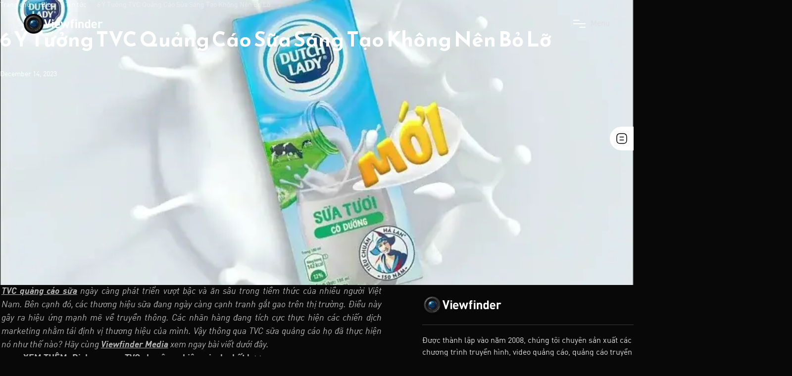

--- FILE ---
content_type: text/html; charset=utf-8
request_url: https://viewfinder.vn/vi/tvc-quang-cao-sua
body_size: 30177
content:
<!DOCTYPE html><html lang="vi"><head><meta charSet="utf-8"/><meta name="viewport" content="width=device-width, initial-scale=1"/><link rel="preload" href="/_next/static/media/0122580961a78595-s.p.woff2" as="font" crossorigin="" type="font/woff2"/><link rel="preload" href="/_next/static/media/3aafb0f842007b1b-s.p.woff2" as="font" crossorigin="" type="font/woff2"/><link rel="preload" href="/_next/static/media/3d4891cdf437eb9b-s.p.woff2" as="font" crossorigin="" type="font/woff2"/><link rel="preload" href="/_next/static/media/5b1636ad5b8dd6c8-s.p.woff2" as="font" crossorigin="" type="font/woff2"/><link rel="preload" href="/_next/static/media/63e96be090e3c687-s.p.woff2" as="font" crossorigin="" type="font/woff2"/><link rel="preload" href="/_next/static/media/6959c9aae099ca77-s.p.woff2" as="font" crossorigin="" type="font/woff2"/><link rel="preload" href="/_next/static/media/73589c2160553c46-s.p.woff2" as="font" crossorigin="" type="font/woff2"/><link rel="preload" href="/_next/static/media/7bc5269e67847708-s.p.woff2" as="font" crossorigin="" type="font/woff2"/><link rel="preload" href="/_next/static/media/adc3f5639fe4ecb3-s.p.woff2" as="font" crossorigin="" type="font/woff2"/><link rel="preload" href="/_next/static/media/b73d15daf2e19e13-s.p.woff2" as="font" crossorigin="" type="font/woff2"/><link rel="preload" href="/_next/static/media/c54b4ca65e40d451-s.p.woff2" as="font" crossorigin="" type="font/woff2"/><link rel="preload" href="/_next/static/media/de1c1f40a773c51f-s.p.woff2" as="font" crossorigin="" type="font/woff2"/><link rel="preload" href="/_next/static/media/e48577a869317ba6-s.p.woff2" as="font" crossorigin="" type="font/woff2"/><link rel="preload" href="/_next/static/media/eece9fe5483e0679-s.p.woff2" as="font" crossorigin="" type="font/woff2"/><link rel="preload" href="/_next/static/media/fc4417dd4f76008e-s.p.woff2" as="font" crossorigin="" type="font/woff2"/><link rel="preload" href="/_next/static/media/fe4b87904199982b-s.p.woff2" as="font" crossorigin="" type="font/woff2"/><link rel="stylesheet" href="/_next/static/css/2e4517adcd068dbf.css" data-precedence="next"/><link rel="stylesheet" href="/_next/static/css/7435264a4b716f8e.css" data-precedence="next"/><link rel="preload" as="script" fetchPriority="low" href="/_next/static/chunks/webpack-262688c14b3b1a35.js"/><script src="/_next/static/chunks/fd9d1056-830fa93262fa75de.js" async=""></script><script src="/_next/static/chunks/472-fcc151d345308724.js" async=""></script><script src="/_next/static/chunks/main-app-ae4972b6a80e6ab6.js" async=""></script><script src="/_next/static/chunks/app/layout-34dda0fa1a82535e.js" async=""></script><script src="/_next/static/chunks/c15bf2b0-e1107f5e33935d2e.js" async=""></script><script src="/_next/static/chunks/809-621864b43f136958.js" async=""></script><script src="/_next/static/chunks/815-6ee378e8078c635e.js" async=""></script><script src="/_next/static/chunks/app/%5Blocale%5D/layout-4f6b956bf0b70249.js" async=""></script><script src="/_next/static/chunks/333-0f96d5ec199be592.js" async=""></script><script src="/_next/static/chunks/720-9c16d79a65fe5727.js" async=""></script><script src="/_next/static/chunks/140-a20fbd6d43b2f613.js" async=""></script><script src="/_next/static/chunks/728-f839307477e73ed7.js" async=""></script><script src="/_next/static/chunks/816-2785df7c7bee7f24.js" async=""></script><script src="/_next/static/chunks/app/%5Blocale%5D/(single)/%5Bslug%5D/page-cfb38fb3f5c92346.js" async=""></script><link rel="preload" href="https://cdnjs.cloudflare.com/ajax/libs/wow/1.1.2/wow.min.js" as="script"/><link rel="preload" href="https://www.googletagmanager.com/gtag/js?id=G-T747NC986G" as="script"/><meta content="noarchive,noodp,index,follow" name="robots"/><meta content="noarchive,index,follow" name="googlebot"/><meta name="theme-color" content="black"/><meta name="color-scheme" content="dark"/><title>6 Ý Tưởng TVC Quảng Cáo Sữa Sáng Tạo Không Nên Bỏ Lỡ</title><meta name="description" content="Tham khảo ngay các ý tưởng TVC quảng cáo sữa sáng tạo mà Viewfinder Media đã tổng hợp trong bài viết chi tiết dưới đây nhé!"/><link rel="author" href="https://viewfinder.vn/vi/nguyen-quoc-hung"/><meta name="author" content="CEO Nguyễn Quốc Hưng"/><meta name="keywords" content="TVC quảng cáo sữa"/><link rel="canonical" href="https://viewfinder.vn/vi/tvc-quang-cao-sua"/><link rel="alternate" hrefLang="vi" href="https://viewfinder.vn/vi/tvc-quang-cao-sua"/><link rel="alternate" hrefLang="en" href="https://viewfinder.vn/en/tvc-advertising-milk"/><meta property="og:image" content="https://n.viewfinder.vn/api/original/media/tvc_quang_cao_5_BzvvvTJ75s.webp"/><meta name="twitter:card" content="summary_large_image"/><meta name="twitter:image" content="https://n.viewfinder.vn/api/original/media/tvc_quang_cao_5_BzvvvTJ75s.webp"/><link rel="icon" href="/favicon.ico" type="image/x-icon" sizes="16x16"/><meta name="next-size-adjust"/><script type="application/ld+json">[{"@context":"http://schema.org","@type":"Organization","image":{"@type":"ImageObject","width":"1640","height":"924","url":"https://n.viewfinder.vn/api/original/media/sites/company/370037420_877818437261168_6460185961697974659_n_2m7E3esbxF.jpg","@id":"https://n.viewfinder.vn/api/original/media/sites/company/370037420_877818437261168_6460185961697974659_n_2m7E3esbxF.jpg"},"logo":{"@type":"ImageObject","width":"250","height":"251","name":"Viewfinder Logo","url":"https://viewfinder.vn/assets/imgs/logo-left.png","@id":"https://viewfinder.vn/assets/imgs/logo-left.png"},"sameAs":["https://www.facebook.com/Viewfindervietnam/","https://www.linkedin.com/company/14581578","https://www.youtube.com/user/ChannelVf","https://www.instagram.com/viewfinder.production/"],"name":"Viewfinder","description":"You need a story-teller? We are your Eye of inspiration. Viewfinder Vietnam, full services Production house and now Digital solutions","legalName":"Viewfinder - An eye for inspiration","url":"https://viewfinder.vn/","@id":"https://viewfinder.vn/","author":{"@type":"Organization","name":"Viewfinder - An eye for inspiration"}}]</script><script src="/_next/static/chunks/polyfills-c67a75d1b6f99dc8.js" noModule=""></script></head><body class="__className_ab1fdc overflow-x-hidden scrollbar-thin scrollbar-thumb-primary scrollbar-track-black" data-agent="Mozilla/5.0 (Macintosh; Intel Mac OS X 10_15_7) AppleWebKit/537.36 (KHTML, like Gecko) Chrome/131.0.0.0 Safari/537.36; ClaudeBot/1.0; +claudebot@anthropic.com)" data-lang="vi"><div class="h-screen" id="wrapper"><header class="fixed top-0 w-full z-[100] site-header pointer-events-none"><div class="px-5 lg:px-12"><div class="flex items-center h-24"><a class="flex-shrink-0 mr-auto pointer-events-auto" href="/vi"><div class="flex items-center gap-3"><img alt="logo" loading="lazy" width="40" height="40" decoding="async" data-nimg="1" class="transition-all duration-500 ease-in-out" style="color:transparent" src="/assets/imgs/logo-left.png"/><svg class="transition-all duration-500 ease-in-out delay-200" fill="none" height="22" viewBox="0 0 143 22" width="120" xmlns="http://www.w3.org/2000/svg"><g clip-path="url(#clip0_6_137)"><path d="M10.9757 21.5518H7.90696L1.0022 0.293213H5.29849L9.59478 13.7932L13.7376 0.293213H18.0339L10.9757 21.5518Z" fill="white"></path><path d="M24.0181 3.55169H20.1821V0.448242H24.0181V3.55169ZM24.0181 21.5517H20.1821V6.03445H24.0181V21.5517Z" fill="white"></path><path d="M33.0709 6.03442C34.1449 6.03442 35.0656 6.1896 35.8328 6.65511C36.6 6.96546 37.3672 7.58615 37.9809 8.20684C38.5947 8.82753 39.055 9.60339 39.2084 10.5344C39.5153 11.4655 39.6687 12.3965 39.6687 13.4827V15.0344H30.1555C30.1555 16.1206 30.4624 16.8965 31.0762 17.5172C31.6899 18.1379 32.4571 18.4482 33.5312 18.4482C34.2984 18.4482 35.0656 18.293 35.5259 18.1379C35.9862 17.8275 36.4465 17.5172 36.9068 17.0517L39.2084 19.3792C38.7481 19.8448 38.4412 20.1551 37.9809 20.4655C37.5206 20.7758 37.2137 21.0861 36.7534 21.2413C36.2931 21.3965 35.8328 21.5517 35.219 21.7068C34.6053 21.862 33.9915 21.862 33.3777 21.862C32.4571 21.862 31.5365 21.7068 30.7693 21.5517C30.0021 21.2413 29.2349 20.931 28.4677 20.3103C27.8539 19.6896 27.2402 18.9137 26.9333 17.8275C26.473 16.7413 26.3196 15.4999 26.3196 13.9482C26.3196 12.7068 26.473 11.6206 26.7799 10.5344C27.0867 9.60339 27.5471 8.67236 28.1608 8.05167C28.7746 7.43098 29.3883 6.81029 30.309 6.49994C31.2296 6.1896 32.1502 6.03442 33.0709 6.03442ZM33.0709 9.13787C32.4571 9.13787 31.8434 9.29304 31.383 9.60339C30.9227 9.91373 30.6158 10.2241 30.4624 10.6896C30.309 10.9999 30.309 11.1551 30.1555 11.4655C30.1555 11.7758 30.1555 11.931 30.1555 12.3965H35.9862C35.9862 12.0861 35.9862 11.7758 35.9862 11.4655C35.9862 11.1551 35.8328 10.9999 35.6793 10.6896C35.5259 10.2241 35.219 9.91373 34.7587 9.60339C34.2984 9.29304 33.8381 9.13787 33.0709 9.13787Z" fill="white"></path><path d="M58.2348 21.5519H55.1661L51.9438 11.9312L48.7216 21.5519H45.6528L40.8962 6.03467H44.8856L47.3407 15.6553L50.4094 6.03467H53.3248L56.3936 15.6553L58.8486 6.03467H62.838L58.2348 21.5519Z" fill="white"></path><path d="M73.1187 3.55183H71.5843C70.6637 3.55183 70.2033 4.01735 70.2033 4.94838V6.03459H72.9652V8.98287H70.2033V21.5518H66.3674V8.98287H64.833V6.03459H66.3674V4.63804C66.3674 4.17252 66.5208 3.55183 66.6742 3.08631C66.8277 2.6208 67.1346 2.00011 67.4414 1.68976C67.7483 1.22424 68.2086 0.913902 68.8224 0.603557C69.4361 0.293213 70.0499 0.293213 70.8171 0.293213H72.9652V3.55183H73.1187Z" fill="white"></path><path d="M80.4838 3.55169H76.6478V0.448242H80.4838V3.55169ZM80.3303 21.5517H76.4944V6.03445H80.3303V21.5517Z" fill="white"></path><path d="M91.2245 6.03442C92.7589 6.03442 93.9864 6.49994 94.9071 7.43098C95.5208 8.05167 95.9811 8.67235 96.1346 9.44822C96.288 10.2241 96.4415 10.9999 96.4415 11.7758V21.7068H92.6055V12.3965C92.6055 11.931 92.6055 11.4655 92.452 10.9999C92.2986 10.6896 92.1452 10.3793 91.8383 10.0689C91.5314 9.91373 91.378 9.75856 91.0711 9.60339C90.7642 9.44822 90.4573 9.44822 90.1505 9.44822C89.8436 9.44822 89.5367 9.44822 89.2298 9.60339C88.9229 9.75856 88.6161 9.91373 88.4626 10.0689C88.1557 10.2241 88.0023 10.5344 87.8489 10.9999C87.6954 11.3103 87.6954 11.7758 87.6954 12.3965V21.7068H83.8594V6.1896H87.542V7.58615C88.0023 7.12063 88.6161 6.65511 89.2298 6.34477C89.8436 6.03442 90.6108 6.03442 91.2245 6.03442Z" fill="white"></path><path d="M112.399 21.5519H108.717V20.1553C108.256 20.776 107.642 21.2415 107.029 21.3967C106.415 21.707 105.801 21.707 104.881 21.707C104.113 21.707 103.346 21.5519 102.732 21.3967C102.119 21.0864 101.505 20.776 101.045 20.3105C100.738 20.0001 100.431 19.5346 100.124 19.0691C99.9706 18.6036 99.8172 18.1381 99.6637 17.5174C99.5103 16.8967 99.5103 16.4312 99.5103 15.8105C99.5103 15.1898 99.5103 14.5691 99.5103 13.9484C99.5103 13.3277 99.5103 12.707 99.5103 12.0864C99.5103 11.4657 99.6637 10.845 99.6637 10.3795C99.8172 9.75879 99.9706 9.29327 100.124 8.82775C100.277 8.36224 100.584 7.89672 101.045 7.58637C101.505 7.12086 101.965 6.81051 102.579 6.50017C103.193 6.18982 103.96 6.18982 104.727 6.18982C105.494 6.18982 106.262 6.34499 106.722 6.50017C107.336 6.65534 107.796 7.12086 108.41 7.74155V0.758789H112.246V21.5519H112.399ZM105.955 9.44844C105.341 9.44844 104.881 9.60362 104.574 9.75879C104.267 9.91396 103.96 10.2243 103.806 10.6898C103.653 11.1553 103.5 11.6208 103.5 12.0864C103.5 12.707 103.346 13.1726 103.346 13.7933C103.346 14.4139 103.346 15.0346 103.5 15.5001C103.5 16.1208 103.653 16.5864 103.806 16.8967C103.96 17.3622 104.267 17.6726 104.574 17.8277C104.881 17.9829 105.341 18.1381 105.955 18.1381C106.568 18.1381 107.029 17.9829 107.336 17.8277C107.642 17.6726 107.949 17.3622 108.103 16.8967C108.256 16.4312 108.41 15.9657 108.41 15.5001C108.41 14.8795 108.563 14.4139 108.563 13.7933C108.563 13.1726 108.563 12.5519 108.41 12.0864C108.41 11.4657 108.256 11.0001 108.103 10.6898C107.949 10.2243 107.642 9.91396 107.336 9.75879C107.029 9.60362 106.568 9.44844 105.955 9.44844Z" fill="white"></path><path d="M121.912 6.03442C122.986 6.03442 123.907 6.1896 124.674 6.65511C125.441 6.96546 126.208 7.58615 126.822 8.20684C127.436 8.82753 127.896 9.60339 128.05 10.5344C128.357 11.4655 128.51 12.3965 128.51 13.4827V15.0344H118.997C118.997 16.1206 119.304 16.8965 119.917 17.5172C120.531 18.1379 121.298 18.4482 122.373 18.4482C123.14 18.4482 123.907 18.293 124.367 18.1379C124.828 17.8275 125.288 17.5172 125.748 17.0517L128.05 19.3792C127.589 19.8448 127.283 20.1551 126.822 20.4655C126.362 20.7758 126.055 21.0861 125.595 21.2413C125.134 21.3965 124.674 21.5517 124.06 21.7068C123.447 21.862 122.833 21.862 122.219 21.862C121.298 21.862 120.378 21.7068 119.611 21.5517C118.843 21.2413 118.076 20.931 117.309 20.3103C116.695 19.6896 116.081 18.9137 115.775 17.8275C115.314 16.7413 115.161 15.4999 115.161 13.9482C115.161 12.7068 115.314 11.6206 115.621 10.5344C115.928 9.60339 116.388 8.67236 117.002 8.05167C117.616 7.43098 118.23 6.81029 119.15 6.49994C120.071 6.1896 120.992 6.03442 121.912 6.03442ZM121.912 9.13787C121.298 9.13787 120.685 9.29304 120.224 9.60339C119.764 9.91373 119.457 10.2241 119.304 10.6896C119.15 10.9999 119.15 11.1551 118.997 11.4655C118.997 11.7758 118.997 11.931 118.997 12.3965H124.828C124.828 12.0861 124.828 11.7758 124.828 11.4655C124.828 11.1551 124.674 10.9999 124.521 10.6896C124.367 10.2241 124.06 9.91373 123.6 9.60339C123.14 9.29304 122.526 9.13787 121.912 9.13787Z" fill="white"></path><path d="M139.251 6.03467C140.018 6.03467 140.632 6.18984 141.246 6.34501C141.859 6.50018 142.32 6.9657 142.933 7.43122L140.018 10.3795C139.711 10.0691 139.404 9.91398 139.097 9.75881C138.791 9.60363 138.484 9.44846 138.023 9.44846C137.717 9.44846 137.41 9.44846 137.103 9.60363C136.796 9.7588 136.489 9.91398 136.336 10.0691C136.029 10.3795 135.875 10.5346 135.722 11.0002C135.568 11.3105 135.568 11.776 135.568 12.2415V21.5519H131.579V6.03467H135.261V7.58639C135.568 7.12087 136.182 6.81053 136.796 6.34501C137.563 6.18984 138.33 6.03467 139.251 6.03467Z" fill="white"></path></g><defs><clipPath id="clip0_6_137"><rect fill="white" height="22" transform="translate(0.780029)" width="142"></rect></clipPath></defs></svg></div></a><div class="navbar-toggle relative z-[201] pointer-events-auto"><div class="toggle-icon"><div class="toggle-line"></div><div class="toggle-line"></div><div class="toggle-line"></div></div><div class="toggle-text hidden lg:block"><div class="text-menu words chars splitting" style="--word-total:1;--char-total:4"><span class="word" data-word="Menu" style="--word-index:0"><span class="char" data-char="M" style="--char-index:0">M</span><span class="char" data-char="e" style="--char-index:1">e</span><span class="char" data-char="n" style="--char-index:2">n</span><span class="char" data-char="u" style="--char-index:3">u</span></span></div><div class="text-open words chars splitting" style="--word-total:1;--char-total:4"><span class="word" data-word="Open" style="--word-index:0"><span class="char" data-char="O" style="--char-index:0">O</span><span class="char" data-char="p" style="--char-index:1">p</span><span class="char" data-char="e" style="--char-index:2">e</span><span class="char" data-char="n" style="--char-index:3">n</span></span></div><div class="text-close words chars splitting" style="--word-total:1;--char-total:5"><span class="word" data-word="Close" style="--word-index:0"><span class="char" data-char="C" style="--char-index:0">C</span><span class="char" data-char="l" style="--char-index:1">l</span><span class="char" data-char="o" style="--char-index:2">o</span><span class="char" data-char="s" style="--char-index:3">s</span><span class="char" data-char="e" style="--char-index:4">e</span></span></div></div></div></div></div></header><main class="overflow-hidden lg:overflow-visible"><!--$--><script type="application/ld+json">{"@context":"http://schema.org","@graph":[{"@type":"NewsArticle","mainEntityOfPage":{"type":"WebPage","id":"https://viewfinder.vn/vi/tvc-quang-cao-sua"},"headline":"6 Ý Tưởng TVC Quảng Cáo Sữa Sáng Tạo Không Nên Bỏ Lỡ","description":"Tham khảo ngay các ý tưởng TVC quảng cáo sữa sáng tạo mà Viewfinder Media đã tổng hợp trong bài viết chi tiết dưới đây nhé!","image":{"@type":"ImageObject","url":"https://n.viewfinder.vn/api/original/media/tvc_quang_cao_5_BzvvvTJ75s.webp"},"author":{"type":"Person","name":"CEO Nguyễn Quốc Hưng","url":"https://viewfinder.vn/vi/nguyen-quoc-hung"}}]}</script><article class="post px-5 lg:px-0"><div class="relative h-[500px] lg:h-[750px] max-h-[80vh]"><img alt="6 Ý Tưởng TVC Quảng Cáo Sữa Sáng Tạo Không Nên Bỏ Lỡ" loading="lazy" decoding="async" data-nimg="fill" class="w-full h-full z-0 object-cover" style="position:absolute;height:100%;width:100%;left:0;top:0;right:0;bottom:0;color:transparent;background-size:cover;background-position:50% 50%;background-repeat:no-repeat;background-image:url(&quot;data:image/svg+xml;charset=utf-8,%3Csvg xmlns=&#x27;http://www.w3.org/2000/svg&#x27; %3E%3Cfilter id=&#x27;b&#x27; color-interpolation-filters=&#x27;sRGB&#x27;%3E%3CfeGaussianBlur stdDeviation=&#x27;20&#x27;/%3E%3CfeColorMatrix values=&#x27;1 0 0 0 0 0 1 0 0 0 0 0 1 0 0 0 0 0 100 -1&#x27; result=&#x27;s&#x27;/%3E%3CfeFlood x=&#x27;0&#x27; y=&#x27;0&#x27; width=&#x27;100%25&#x27; height=&#x27;100%25&#x27;/%3E%3CfeComposite operator=&#x27;out&#x27; in=&#x27;s&#x27;/%3E%3CfeComposite in2=&#x27;SourceGraphic&#x27;/%3E%3CfeGaussianBlur stdDeviation=&#x27;20&#x27;/%3E%3C/filter%3E%3Cimage width=&#x27;100%25&#x27; height=&#x27;100%25&#x27; x=&#x27;0&#x27; y=&#x27;0&#x27; preserveAspectRatio=&#x27;none&#x27; style=&#x27;filter: url(%23b);&#x27; href=&#x27;/assets/placeholder-image.webp&#x27;/%3E%3C/svg%3E&quot;)" sizes="100vw" srcSet="/_next/image?url=https%3A%2F%2Fn.viewfinder.vn%2Fapi%2Foriginal%2Fmedia%2Ftvc_quang_cao_5_BzvvvTJ75s.webp&amp;w=640&amp;q=75 640w, /_next/image?url=https%3A%2F%2Fn.viewfinder.vn%2Fapi%2Foriginal%2Fmedia%2Ftvc_quang_cao_5_BzvvvTJ75s.webp&amp;w=750&amp;q=75 750w, /_next/image?url=https%3A%2F%2Fn.viewfinder.vn%2Fapi%2Foriginal%2Fmedia%2Ftvc_quang_cao_5_BzvvvTJ75s.webp&amp;w=828&amp;q=75 828w, /_next/image?url=https%3A%2F%2Fn.viewfinder.vn%2Fapi%2Foriginal%2Fmedia%2Ftvc_quang_cao_5_BzvvvTJ75s.webp&amp;w=1080&amp;q=75 1080w, /_next/image?url=https%3A%2F%2Fn.viewfinder.vn%2Fapi%2Foriginal%2Fmedia%2Ftvc_quang_cao_5_BzvvvTJ75s.webp&amp;w=1200&amp;q=75 1200w, /_next/image?url=https%3A%2F%2Fn.viewfinder.vn%2Fapi%2Foriginal%2Fmedia%2Ftvc_quang_cao_5_BzvvvTJ75s.webp&amp;w=1920&amp;q=75 1920w, /_next/image?url=https%3A%2F%2Fn.viewfinder.vn%2Fapi%2Foriginal%2Fmedia%2Ftvc_quang_cao_5_BzvvvTJ75s.webp&amp;w=2048&amp;q=75 2048w, /_next/image?url=https%3A%2F%2Fn.viewfinder.vn%2Fapi%2Foriginal%2Fmedia%2Ftvc_quang_cao_5_BzvvvTJ75s.webp&amp;w=3840&amp;q=75 3840w" src="/_next/image?url=https%3A%2F%2Fn.viewfinder.vn%2Fapi%2Foriginal%2Fmedia%2Ftvc_quang_cao_5_BzvvvTJ75s.webp&amp;w=3840&amp;q=75"/><div class="absolute inset-0 bg-black opacity-70 z-0"></div><div class="container flex flex-col justify-center space-y-10 absolute inset-1 z-10 ph-appear"><div class="hidden lg:flex items-center text-sm space-x-0 lg:space-x-2 "><a class="text-white/80 !no-underline hidden lg:block" href="/vi"><span>Trang chủ</span></a><div><span class="text-white/10 mr-2 hidden lg:inline-block">/</span><a class="text-white/80 !no-underline" href="/vi/blog">Blog</a></div><div><span class="text-white/10 mr-2">/</span><a class="text-white/80 !no-underline" href="/vi/cat/tin-tuc">Tin tức</a></div><div><span class="text-white/10 mr-2">/</span><span class="text-white/40">6 Ý Tưởng TVC Quảng Cáo Sữa Sáng Tạo Không Nên Bỏ Lỡ</span></div></div><h1 class="text-[32px] lg:text-[42px] font-bold leading-10 text-white __className_f33a61">6 Ý Tưởng TVC Quảng Cáo Sữa Sáng Tạo Không Nên Bỏ Lỡ</h1><p class="text-white text-sm">December 14, 2023</p></div></div><div class="flex flex-col lg:flex-row container"><div class="w-full lg:w-3/5 xl:w-2/3 xl:pe-20"><div class="editorjs ph-appear"><div class="text fadeIn wow text-justify fr-view"><p class="leading-normal txt"><a href="https://viewfinder.vn/vi/tvc-quang-cao-sua" target="_blank"><b><i>TVC quảng cáo sữa</i></b></a><i><b> </b>ngày càng phát triển vượt bậc và ăn sâu trong tiềm thức của nhiều người Việt Nam. Bên cạnh đó, các thương hiệu sữa đang ngày càng cạnh tranh gắt gao trên thị trường. Điều này gây ra hiệu ứng  mạnh mẽ về truyền thông. Các nhãn hàng đang tích cực thực hiện các chiến dịch marketing nhằm tái định vị thương hiệu của mình. Vậy thông qua TVC sữa quảng cáo họ đã thực hiện nó như thế nào? Hãy cùng </i><a href="https://viewfinder.vn/" target="_blank"><i><b>Viewfinder Media</b></i></a><i> xem ngay bài viết dưới đây.</i></p></div><div class="text fadeIn wow text-left fr-view"><p class="leading-normal txt"><b>&gt;&gt;&gt;&gt; XEM THÊM:&nbsp;<a href="https://viewfinder.vn/vi/dich-vu-quay-tvc" target="_blank">Dịch vụ quay TVC</a> chuyên nghiệp, viral, chất lượng cao</b></p></div><div class="text fadeIn wow fr-view px-0 text-justify"><h2 class="font-bold text-2xl">1. Các TVC quảng cáo sữa thành công</h2></div><div class="text fadeIn wow text-justify fr-view"><p class="leading-normal txt">Hiện nay có nhiều doanh nghiệp đang tích cực đẩy mạnh quảng bá sản phẩm thông qua TVC quảng cáo. Mỗi một <i>TVC sữa</i> của doanh nghiệp đều mang những nét độc đáo và riêng biệt. Dưới đây là một số <b>TVC quảng cáo sữa</b> mà bạn có thể tham khảo. </p></div><div class="text fadeIn wow fr-view px-0 text-justify"><h3 class="font-bold text-xl">1.1 TVC quảng cáo của sữa Vinamilk</h3></div><div class="text fadeIn wow text-justify fr-view"><p class="leading-normal txt">Vinamilk từ lâu là một trong những doanh nghiệp kinh doanh sản phẩm sữa  gắn bó với nhiều thế hệ trẻ em tại Việt Nam. Đây là nhãn hàng được nhiều bà mẹ biết đến với những chiến dịch marketing độc đáo và cuốn hút giúp tiếp cận khách hàng rất hiệu quả. Hiểu được cảm giác và nhu cầu của các bà mẹ Việt Nam, do đó mà Vinamilk thường sản xuất những video quảng cáo liên quan đến gia đình. </p></div><div class="fadeIn wow container"><div class="text-center fr-view e-image" data-cue="slideInUp" data-group="services"><img alt="post image" loading="lazy" width="800" height="0" decoding="async" data-nimg="1" class="mx-auto w-full" style="color:transparent" src="https://n.viewfinder.vn/api/original/media/tvc_quang_cao_1_QcnsJqqlxo.webp"/><p class="text-sm text-gray-500 mt-3"><span style="font-weight: normal;">TVC quảng cáo thương hiệu sữa Vinamilk</span></p></div></div><div class="text fadeIn wow text-justify fr-view"><p class="leading-normal txt">Đặc biệt, Vinamilk nổi tiếng với hình ảnh quảng cáo chú bò sữa biết cười, nói vui vẻ và ca hát. Nhờ đó mà số lượng lượt xem về <b>TVC quảng cáo sữa</b> này ngày càng tăng và chiếm ưu thế tại Việt Nam. Mặt khác, để tương tác tốt hơn Vinamilk luôn ưu tiên đầu tư tạo ra những video nắm bắt xu hướng âm nhạc. Đồng thời, họ cũng mời những người nổi tiếng như Lâm Vỹ Dạ, nam diễn viên Huỳnh Lập, Thu Trang,... </p></div><div class="text fadeIn wow text-left fr-view"><p class="leading-normal txt"><b>&gt;&gt;&gt;&gt; XEM NGAY:&nbsp;Gợi ý 7 <a href="https://viewfinder.vn/vi/tvc-dau-goi" target="_blank">TVC dầu gội</a> quảng cáo nổi tiếng nhất hiện nay</b></p></div><div class="text fadeIn wow fr-view px-0 text-justify"><h3 class="font-bold text-xl">1.2 TVC sữa quảng cáo TH True Milk</h3></div><div class="text fadeIn wow text-justify fr-view"><p class="leading-normal txt">Một trong những <b>TVC quảng cáo sữa</b> gây ấn tượng cho người xem trong khoảng thời gian gần đây là <i>TVC sữa</i> TH True Milk. Các TVC quảng cáo mà TH True Milk đều mang lại những thông điệp ý nghĩa đến cho người xem. Ý tưởng mà TVC của sản phẩm sữa TH True Milk đều là hình ảnh thiên nhiên hùng vĩ và rộng  lớn. Sau đó là các chi tiết về chất lượng sạch của sản phẩm sữa TH True Milk đem đến. </p></div><div class="fadeIn wow container"><div class="text-center fr-view e-image" data-cue="slideInUp" data-group="services"><img alt="post image" loading="lazy" width="800" height="0" decoding="async" data-nimg="1" class="mx-auto w-full" style="color:transparent" src="https://n.viewfinder.vn/api/original/media/tvc_quang_cao_2_djOmVXsdtd.webp"/><p class="text-sm text-gray-500 mt-3"><span style="font-weight: normal;">Video quảng cáo sữa TH True Milk</span></p></div></div><div class="text fadeIn wow text-justify fr-view"><p class="leading-normal txt">Các đoạn phim của TVC quảng cáo TH True Milk đều được lòng ghép những thông điệp “Thật sự thiên nhiên”. Điều này nhằm nhấn mạnh cho khách hàng biết đến sự khác biệt của nhãn hiệu. Tuy chỉ với 45s nhưng nhà sản xuất quảng cáo đã để hết 30s giới thiệu về thiên thiên và slogan. Đoạn TVC quảng cáo này thực sự đã tạo được dấu ấn cho người xem và làm cho khách hàng nhận diện được thương hiệu một cách dễ dàng hơn. </p></div><div class="text fadeIn wow text-left fr-view"><p class="leading-normal txt"><b>&gt;&gt;&gt;&gt; GỢI Ý:&nbsp;</b><a href="https://viewfinder.vn/vi/tvc-cafe" target="_blank">T<b>op 7 ý tưởng TVC cafe độc đáo mà bạn không nên bỏ lỡ</b></a></p></div><div class="text fadeIn wow fr-view px-0 text-justify"><h3 class="font-bold text-xl">1.3 TVC quảng cáo sữa Milo</h3></div><div class="text fadeIn wow text-justify fr-view"><p class="leading-normal txt">So với những TVC quảng cáo sản phẩm sữa khác,  <b>TVC quảng cáo sữa</b>&nbsp;Milo được nhận xét có tính độc đáo và sôi động hơn. Với thông điệp “nhà vô địch thực sự”, chiến dịch quảng cáo Milo khuyến khích các bà mẹ nên cho con trẻ chủ động tham gia các hoạt động nhiều hơn. Không chỉ với mục đích khuyến khích phụ huynh cho trẻ tham gia các hoạt động thể thao mà  <i>TVC sữa </i>còn mang đến thông điệp phải luôn biết ơn cha mẹ của mình. </p></div><div class="fadeIn wow container"><div class="text-center fr-view e-image" data-cue="slideInUp" data-group="services"><img alt="post image" loading="lazy" width="800" height="0" decoding="async" data-nimg="1" class="mx-auto w-full" style="color:transparent" src="https://n.viewfinder.vn/api/original/media/tvc_quang_cao_7_NTGQ8ClCgV.webp"/><p class="text-sm text-gray-500 mt-3"><span style="font-weight: normal;">TVC quảng cáo sữa Milo được nhận xét có tính độc đáo và sôi động</span></p></div></div><div class="text fadeIn wow text-justify fr-view"><p class="leading-normal txt">Bên cạnh đó, với bối cảnh sau khi uống sữa Milo trẻ trở nên mạnh mẽ và nhiệt huyết hơn. Điều này gây ấn tượng mạnh cho phụ huynh nhiều ý nghĩa. Thông qua thể thao, bên cạnh việc rèn luyện thể dục thường xuyên thì trẻ còn học được nhiều bài học giá trị về rèn luyện tính cách cũng như thái độ tích cực và quan tâm đến mọi người xung quanh. </p></div><div class="text fadeIn wow text-left fr-view"><p class="leading-normal txt"><b>&gt;&gt;&gt;&gt; DÀNH CHO BẠN:&nbsp;</b><a href="https://viewfinder.vn/vi/tvc-quang-cao-tet" target="_blank"><b>Tổng hợp 10 TVC quảng cáo tết độc đáo, thú vị nhất</b></a></p></div><div class="text fadeIn wow fr-view px-0 text-justify"><h3 class="font-bold text-xl">1.4 Video quảng cáo sữa Fami</h3></div><div class="text fadeIn wow text-justify fr-view"><p class="leading-normal txt"><b>TVC quảng cáo sữa</b> Fami mới đây đã chiếm sống trở lại trên màn ảnh quảng cáo khi ra mắt series 4 TVC với bối cảnh anh hùng cứu nguy cực kỳ đẹp mắt. Với hương vị thơm sữa béo ngậy, chất lượng quảng cáo mà Fami mang đến khách hàng là một thương hiệu rất gần gũi.&nbsp;</p></div><div class="fadeIn wow container"><div class="text-center fr-view e-image" data-cue="slideInUp" data-group="services"><img alt="post image" loading="lazy" width="800" height="0" decoding="async" data-nimg="1" class="mx-auto w-full" style="color:transparent" src="https://n.viewfinder.vn/api/original/media/tvc_quang_cao_6_DzPESrU2Ik.webp"/><p class="text-sm text-gray-500 mt-3"><span style="font-weight: normal;">TVC quảng cáo của sữa&nbsp;Fami mới đây đã chiếm sóng trên màn ảnh quảng cáo khi ra mắt</span></p></div></div><div class="text fadeIn wow text-justify fr-view"><p class="leading-normal txt"><span style="text-align: justify;">Trải qua nhiều năm làm TVC quảng cáo nhưng Fami luôn trung thành với một thông điệp “ Chắc khỏe xương”. Đây là một trong những cách giúp người xem dễ dàng ghi nhớ khi nhắc đến sữa Fami. Để giải thích với thông điệp không đổi này, nhà sản xuất Vinasoy cho rằng khi nhắc đến xương khớp, canxi thì khán giả sẽ nhớ ngay đến sản phẩm sữa Fami.</span></p></div><div class="text fadeIn wow text-left fr-view"><p class="leading-normal txt"><b>&gt;&gt;&gt;&gt; CLICK NGAY:&nbsp;</b><a href="https://viewfinder.vn/vi/tvc-quang-cao-spa" target="_blank"><b>Gợi ý cách làm TVC quảng cáo spa đẹp và ấn tượng</b></a></p></div><div class="text fadeIn wow fr-view px-0 text-justify"><h3 class="font-bold text-xl">1.5 TVC sữa Nutifood</h3></div><div class="text fadeIn wow text-justify fr-view"><p class="leading-normal txt">Nutifood là thương hiệu sản phẩm sữa lớn trên thị trường Việt Nam ở độ nhận diện cao. Cùng sản xuất sản phẩm sữa đậu nành, Nutifood với phong cách <b>TVC quảng cáo sữa</b> tập trung nghiên cứu chất lượng đến dinh dưỡng chuyên biệt. Đa phần những quảng cáo sữa này đều cung cấp đến khách hàng một nguồn dinh dưỡng tối đa. Với trọng tâm thị trường vô cùng rõ ràng, và tên gọi dễ nhớ, doanh nghiệp đã ngày càng khẳng định được tên tuổi của mình trên cuộc đua thị trường đầy tính cạnh tranh.</p></div><div class="fadeIn wow container"><div class="text-center fr-view e-image" data-cue="slideInUp" data-group="services"><img alt="post image" loading="lazy" width="800" height="0" decoding="async" data-nimg="1" class="mx-auto w-full" style="color:transparent" src="https://n.viewfinder.vn/api/original/media/tvc_quang_cao_4_sPFPFg6ofA.webp"/><p class="text-sm text-gray-500 mt-3"><span style="font-weight: normal;">Nutifood là thương hiệu sản phẩm sữa lớn trên thị trường Việt Nam có độ nhận diện cao</span></p></div></div><div class="text fadeIn wow fr-view px-0 text-justify"><h3 class="font-bold text-xl">1.6 Video quảng cáo của Dutch Lady</h3></div><div class="text fadeIn wow text-justify fr-view"><p class="leading-normal txt">Dutch Lady là <b>TVC quảng cáo sữa</b> cô gái Hà Lan được nhiều người ưa thích trong khoảng thời gian gần đây. Với định hướng mang đến sức khỏe cho khách hàng, Dutch Lady đã xây dựng thành công niềm tin cho khách hàng. Đồng thời, <i>TVC sữa</i> của Dutch Lady đều khẳng định được là một thương hiệu sạch từ sản phẩm đến nhân cách.  Bên cạnh đó, TVC quảng cáo sản phẩm sữa Dutch Lady cũng được đánh giá rất tốt khi yếu tố tự nhiên và thân thiện với sức khỏe của khách hàng  được nhãn hàng đưa vào trọng tâm cho mỗi chiến lược.</p></div><div class="fadeIn wow container"><div class="text-center fr-view e-image" data-cue="slideInUp" data-group="services"><img alt="post image" loading="lazy" width="800" height="0" decoding="async" data-nimg="1" class="mx-auto w-full" style="color:transparent" src="https://n.viewfinder.vn/api/original/media/tvc_quang_cao_5_BzvvvTJ75s.webp"/><p class="text-sm text-gray-500 mt-3"><span style="font-weight: normal;">Dutch Lady là&nbsp;TVC quảng cáo sữa&nbsp;cô gái Hà Lan được nhiều người ưa thích</span></p></div></div><div class="text fadeIn wow fr-view px-0 text-justify"><h2 class="font-bold text-2xl">2. Viewfinder Media chuyên quay video TVC quảng cáo uy tín</h2></div><div class="text fadeIn wow text-justify fr-view"><p class="leading-normal txt">Bắt đầu thành lập từ năm 2008, Viewfinder Media là một trong những đơn vị cung cấp video, hình ảnh và sản xuất quảng cáo truyền hình uy tín. Tuy trải qua nhiều năm hoạt động nhưng Viewfidner Media đã luôn không ngừng cải tiến chất lượng dịch vụ của mình . </p></div><div class="fadeIn wow container"><div class="text-center fr-view e-image" data-cue="slideInUp" data-group="services"><img alt="post image" loading="lazy" width="800" height="0" decoding="async" data-nimg="1" class="mx-auto w-full" style="color:transparent" src="https://n.viewfinder.vn/api/original/media/tvc_quang_cao_3_z9mRKdfqXm.webp"/><p class="text-sm text-gray-500 mt-3"><span style="font-weight: normal;">Viewfinder Media công ty cung cấp TVC quảng cáo thu hút và ấn tượng cho người xem</span></p></div></div><div class="text fadeIn wow text-justify fr-view"><p class="leading-normal txt">Ngoài ra, lý do mà rất nhiều người lựa chọn Viewfinder Media là nơi sản xuất <b>TVC quảng cáo sữa</b> là:</p></div><div class="fr-view"><ul data-aos="custom-fade"><li><div class="font-bold"><span style="font-weight: normal;">Đây là nơi cung cấp quảng cáo chất lượng và thu thút</span></div></li></ul></div><div class="fr-view"><ul data-aos="custom-fade"><li><div class="font-bold"><span style="font-weight: normal;">Đội ngũ sản xuất và hậu cần nhiệt huyết và năng lực, giàu kinh nghiệm.</span></div></li></ul></div><div class="fr-view"><ul data-aos="custom-fade"><li><div class="font-bold"><span style="font-weight: normal;">Thiết kế và thi công bối cảnh chỉn chu, sáng tạo</span></div></li></ul></div><div class="fr-view"><ul data-aos="custom-fade"><li><div class="font-bold"><span style="font-weight: normal;">Sản phẩm TVC quảng cáo đều luôn có những ý tưởng mới mẻ, tạo nên những video quảng cáo ấn tượng.</span></div></li></ul></div><div class="text fadeIn wow text-justify fr-view"><p class="leading-normal txt"><i>Bài viết trên là một số <b>TVC quảng cáo sữa</b> ấn tượng mà bạn có thể tham khảo. Hi vọng bạn đọc có thể tạo ra được TVC quảng cáo hấp dẫn cho nhãn hàng của mình. Nếu bạn đọc có gì thắc mắc hãy liên hệ ngay đến <b>Viewfinder Media</b> để được tư vấn miễn phí nhé. </i></p></div><div class="text fadeIn wow text-left fr-view"><p class="leading-normal txt"><b>&gt;&gt;&gt;&gt; BÀI VIẾT LIÊN QUAN:</b></p></div><div class="fr-view"><ul data-aos="custom-fade"><li><div class="font-bold"><a href="https://viewfinder.vn/vi/tvc-animation" target="_blank">TVC animation là gì? 5 Cách làm video TVC animation chuyên nghiệp</a></div></li></ul></div><div class="fr-view"><ul data-aos="custom-fade"><li><div class="font-bold"><a href="https://viewfinder.vn/vi/video-quang-cao-thoi-trang" target="_blank">Top 8 những mẫu video quảng cáo thời trang hay nhất</a></div></li></ul></div></div><div class="fr-view my-10"><div class="flex flex-wrap gap-5 items-center"><svg xmlns="http://www.w3.org/2000/svg" width="24" height="24" viewBox="0 0 24 24" fill="none"><path d="M19.83 8.7 15.3 4.17a4.75 4.75 0 0 0-3.6-1.39l-5 .24c-2 .09-3.59 1.68-3.69 3.67l-.24 5c-.06 1.34.44 2.65 1.39 3.6l4.53 4.53a4.78 4.78 0 0 0 6.75 0l4.39-4.39a4.738 4.738 0 0 0 0-6.73ZM9.5 12.38a2.88 2.88 0 1 1 .002-5.762A2.88 2.88 0 0 1 9.5 12.38Z" fill="#fff"></path></svg><span class="text-neutral-400 text-sm">TVC quảng cáo sữa</span><span class="text-neutral-400 text-sm">TVC sữa</span></div></div></div><div class="w-full pt-5 lg:w-2/5 lg:ps-10 xl:ps-0 xl:w-1/3 space-y-12 ph-appear"><div class="space-y-5"><div class="flex items-center gap-3"><img alt="logo" loading="lazy" width="40" height="40" decoding="async" data-nimg="1" class="transition-all duration-500 ease-in-out" style="color:transparent" src="/assets/imgs/logo-left.png"/><svg class="transition-all duration-500 ease-in-out delay-200" fill="none" height="22" viewBox="0 0 143 22" width="120" xmlns="http://www.w3.org/2000/svg"><g clip-path="url(#clip0_6_137)"><path d="M10.9757 21.5518H7.90696L1.0022 0.293213H5.29849L9.59478 13.7932L13.7376 0.293213H18.0339L10.9757 21.5518Z" fill="white"></path><path d="M24.0181 3.55169H20.1821V0.448242H24.0181V3.55169ZM24.0181 21.5517H20.1821V6.03445H24.0181V21.5517Z" fill="white"></path><path d="M33.0709 6.03442C34.1449 6.03442 35.0656 6.1896 35.8328 6.65511C36.6 6.96546 37.3672 7.58615 37.9809 8.20684C38.5947 8.82753 39.055 9.60339 39.2084 10.5344C39.5153 11.4655 39.6687 12.3965 39.6687 13.4827V15.0344H30.1555C30.1555 16.1206 30.4624 16.8965 31.0762 17.5172C31.6899 18.1379 32.4571 18.4482 33.5312 18.4482C34.2984 18.4482 35.0656 18.293 35.5259 18.1379C35.9862 17.8275 36.4465 17.5172 36.9068 17.0517L39.2084 19.3792C38.7481 19.8448 38.4412 20.1551 37.9809 20.4655C37.5206 20.7758 37.2137 21.0861 36.7534 21.2413C36.2931 21.3965 35.8328 21.5517 35.219 21.7068C34.6053 21.862 33.9915 21.862 33.3777 21.862C32.4571 21.862 31.5365 21.7068 30.7693 21.5517C30.0021 21.2413 29.2349 20.931 28.4677 20.3103C27.8539 19.6896 27.2402 18.9137 26.9333 17.8275C26.473 16.7413 26.3196 15.4999 26.3196 13.9482C26.3196 12.7068 26.473 11.6206 26.7799 10.5344C27.0867 9.60339 27.5471 8.67236 28.1608 8.05167C28.7746 7.43098 29.3883 6.81029 30.309 6.49994C31.2296 6.1896 32.1502 6.03442 33.0709 6.03442ZM33.0709 9.13787C32.4571 9.13787 31.8434 9.29304 31.383 9.60339C30.9227 9.91373 30.6158 10.2241 30.4624 10.6896C30.309 10.9999 30.309 11.1551 30.1555 11.4655C30.1555 11.7758 30.1555 11.931 30.1555 12.3965H35.9862C35.9862 12.0861 35.9862 11.7758 35.9862 11.4655C35.9862 11.1551 35.8328 10.9999 35.6793 10.6896C35.5259 10.2241 35.219 9.91373 34.7587 9.60339C34.2984 9.29304 33.8381 9.13787 33.0709 9.13787Z" fill="white"></path><path d="M58.2348 21.5519H55.1661L51.9438 11.9312L48.7216 21.5519H45.6528L40.8962 6.03467H44.8856L47.3407 15.6553L50.4094 6.03467H53.3248L56.3936 15.6553L58.8486 6.03467H62.838L58.2348 21.5519Z" fill="white"></path><path d="M73.1187 3.55183H71.5843C70.6637 3.55183 70.2033 4.01735 70.2033 4.94838V6.03459H72.9652V8.98287H70.2033V21.5518H66.3674V8.98287H64.833V6.03459H66.3674V4.63804C66.3674 4.17252 66.5208 3.55183 66.6742 3.08631C66.8277 2.6208 67.1346 2.00011 67.4414 1.68976C67.7483 1.22424 68.2086 0.913902 68.8224 0.603557C69.4361 0.293213 70.0499 0.293213 70.8171 0.293213H72.9652V3.55183H73.1187Z" fill="white"></path><path d="M80.4838 3.55169H76.6478V0.448242H80.4838V3.55169ZM80.3303 21.5517H76.4944V6.03445H80.3303V21.5517Z" fill="white"></path><path d="M91.2245 6.03442C92.7589 6.03442 93.9864 6.49994 94.9071 7.43098C95.5208 8.05167 95.9811 8.67235 96.1346 9.44822C96.288 10.2241 96.4415 10.9999 96.4415 11.7758V21.7068H92.6055V12.3965C92.6055 11.931 92.6055 11.4655 92.452 10.9999C92.2986 10.6896 92.1452 10.3793 91.8383 10.0689C91.5314 9.91373 91.378 9.75856 91.0711 9.60339C90.7642 9.44822 90.4573 9.44822 90.1505 9.44822C89.8436 9.44822 89.5367 9.44822 89.2298 9.60339C88.9229 9.75856 88.6161 9.91373 88.4626 10.0689C88.1557 10.2241 88.0023 10.5344 87.8489 10.9999C87.6954 11.3103 87.6954 11.7758 87.6954 12.3965V21.7068H83.8594V6.1896H87.542V7.58615C88.0023 7.12063 88.6161 6.65511 89.2298 6.34477C89.8436 6.03442 90.6108 6.03442 91.2245 6.03442Z" fill="white"></path><path d="M112.399 21.5519H108.717V20.1553C108.256 20.776 107.642 21.2415 107.029 21.3967C106.415 21.707 105.801 21.707 104.881 21.707C104.113 21.707 103.346 21.5519 102.732 21.3967C102.119 21.0864 101.505 20.776 101.045 20.3105C100.738 20.0001 100.431 19.5346 100.124 19.0691C99.9706 18.6036 99.8172 18.1381 99.6637 17.5174C99.5103 16.8967 99.5103 16.4312 99.5103 15.8105C99.5103 15.1898 99.5103 14.5691 99.5103 13.9484C99.5103 13.3277 99.5103 12.707 99.5103 12.0864C99.5103 11.4657 99.6637 10.845 99.6637 10.3795C99.8172 9.75879 99.9706 9.29327 100.124 8.82775C100.277 8.36224 100.584 7.89672 101.045 7.58637C101.505 7.12086 101.965 6.81051 102.579 6.50017C103.193 6.18982 103.96 6.18982 104.727 6.18982C105.494 6.18982 106.262 6.34499 106.722 6.50017C107.336 6.65534 107.796 7.12086 108.41 7.74155V0.758789H112.246V21.5519H112.399ZM105.955 9.44844C105.341 9.44844 104.881 9.60362 104.574 9.75879C104.267 9.91396 103.96 10.2243 103.806 10.6898C103.653 11.1553 103.5 11.6208 103.5 12.0864C103.5 12.707 103.346 13.1726 103.346 13.7933C103.346 14.4139 103.346 15.0346 103.5 15.5001C103.5 16.1208 103.653 16.5864 103.806 16.8967C103.96 17.3622 104.267 17.6726 104.574 17.8277C104.881 17.9829 105.341 18.1381 105.955 18.1381C106.568 18.1381 107.029 17.9829 107.336 17.8277C107.642 17.6726 107.949 17.3622 108.103 16.8967C108.256 16.4312 108.41 15.9657 108.41 15.5001C108.41 14.8795 108.563 14.4139 108.563 13.7933C108.563 13.1726 108.563 12.5519 108.41 12.0864C108.41 11.4657 108.256 11.0001 108.103 10.6898C107.949 10.2243 107.642 9.91396 107.336 9.75879C107.029 9.60362 106.568 9.44844 105.955 9.44844Z" fill="white"></path><path d="M121.912 6.03442C122.986 6.03442 123.907 6.1896 124.674 6.65511C125.441 6.96546 126.208 7.58615 126.822 8.20684C127.436 8.82753 127.896 9.60339 128.05 10.5344C128.357 11.4655 128.51 12.3965 128.51 13.4827V15.0344H118.997C118.997 16.1206 119.304 16.8965 119.917 17.5172C120.531 18.1379 121.298 18.4482 122.373 18.4482C123.14 18.4482 123.907 18.293 124.367 18.1379C124.828 17.8275 125.288 17.5172 125.748 17.0517L128.05 19.3792C127.589 19.8448 127.283 20.1551 126.822 20.4655C126.362 20.7758 126.055 21.0861 125.595 21.2413C125.134 21.3965 124.674 21.5517 124.06 21.7068C123.447 21.862 122.833 21.862 122.219 21.862C121.298 21.862 120.378 21.7068 119.611 21.5517C118.843 21.2413 118.076 20.931 117.309 20.3103C116.695 19.6896 116.081 18.9137 115.775 17.8275C115.314 16.7413 115.161 15.4999 115.161 13.9482C115.161 12.7068 115.314 11.6206 115.621 10.5344C115.928 9.60339 116.388 8.67236 117.002 8.05167C117.616 7.43098 118.23 6.81029 119.15 6.49994C120.071 6.1896 120.992 6.03442 121.912 6.03442ZM121.912 9.13787C121.298 9.13787 120.685 9.29304 120.224 9.60339C119.764 9.91373 119.457 10.2241 119.304 10.6896C119.15 10.9999 119.15 11.1551 118.997 11.4655C118.997 11.7758 118.997 11.931 118.997 12.3965H124.828C124.828 12.0861 124.828 11.7758 124.828 11.4655C124.828 11.1551 124.674 10.9999 124.521 10.6896C124.367 10.2241 124.06 9.91373 123.6 9.60339C123.14 9.29304 122.526 9.13787 121.912 9.13787Z" fill="white"></path><path d="M139.251 6.03467C140.018 6.03467 140.632 6.18984 141.246 6.34501C141.859 6.50018 142.32 6.9657 142.933 7.43122L140.018 10.3795C139.711 10.0691 139.404 9.91398 139.097 9.75881C138.791 9.60363 138.484 9.44846 138.023 9.44846C137.717 9.44846 137.41 9.44846 137.103 9.60363C136.796 9.7588 136.489 9.91398 136.336 10.0691C136.029 10.3795 135.875 10.5346 135.722 11.0002C135.568 11.3105 135.568 11.776 135.568 12.2415V21.5519H131.579V6.03467H135.261V7.58639C135.568 7.12087 136.182 6.81053 136.796 6.34501C137.563 6.18984 138.33 6.03467 139.251 6.03467Z" fill="white"></path></g><defs><clipPath id="clip0_6_137"><rect fill="white" height="22" transform="translate(0.780029)" width="142"></rect></clipPath></defs></svg></div><p class="border-t border-white/20 pt-5">Được thành lập vào năm 2008, chúng tôi chuyên sản xuất các
                    chương trình truyền hình, video quảng cáo, quảng cáo truyền hình
                    và các loại nội dung khác. Chúng tôi đã không ngừng cải tiến
                    dịch vụ để trở thành một trong những nhà sản xuất hàng đầu tại
                    Việt Nam. Chúng tôi mang đến cho khách hàng những dịch vụ hoàn
                    hảo và mang lại sự sáng tạo hiệu quả nhất.</p></div><section class="sticky top-10 space-y-12"><div class=""><a class="text-2xl font-bold mb-5 block hover:text-primary" rel="nofollow" target="_blank" href="/vi/services"><span>Dịch vụ</span></a><ul></ul></div><div><a class="text-2xl font-bold mb-5 block hover:text-primary" aria-label="Portfolios" rel="nofollow" target="_blank" href="/vi/portfolios"><span>Portfolios</span></a><div class="space-y-5"></div></div><div><a class="text-2xl font-bold mb-5 block hover:text-primary" aria-label="Featured Posts" rel="nofollow" target="_blank" href="/vi/blog"><span>Featured Posts</span></a><ul></ul></div></section></div></div><div class="container mt-24 block"><div class="flex gap-5 items-center justify-center"><div class="relative w-12 h-12 rounded-full overflow-hidden flex-none"><img alt="CEO Nguyễn Quốc Hưng" loading="lazy" decoding="async" data-nimg="fill" class="object-cover w-full h-full" style="position:absolute;height:100%;width:100%;left:0;top:0;right:0;bottom:0;color:transparent;background-size:cover;background-position:50% 50%;background-repeat:no-repeat;background-image:url(&quot;data:image/svg+xml;charset=utf-8,%3Csvg xmlns=&#x27;http://www.w3.org/2000/svg&#x27; %3E%3Cfilter id=&#x27;b&#x27; color-interpolation-filters=&#x27;sRGB&#x27;%3E%3CfeGaussianBlur stdDeviation=&#x27;20&#x27;/%3E%3CfeColorMatrix values=&#x27;1 0 0 0 0 0 1 0 0 0 0 0 1 0 0 0 0 0 100 -1&#x27; result=&#x27;s&#x27;/%3E%3CfeFlood x=&#x27;0&#x27; y=&#x27;0&#x27; width=&#x27;100%25&#x27; height=&#x27;100%25&#x27;/%3E%3CfeComposite operator=&#x27;out&#x27; in=&#x27;s&#x27;/%3E%3CfeComposite in2=&#x27;SourceGraphic&#x27;/%3E%3CfeGaussianBlur stdDeviation=&#x27;20&#x27;/%3E%3C/filter%3E%3Cimage width=&#x27;100%25&#x27; height=&#x27;100%25&#x27; x=&#x27;0&#x27; y=&#x27;0&#x27; preserveAspectRatio=&#x27;none&#x27; style=&#x27;filter: url(%23b);&#x27; href=&#x27;/assets/placeholder-image.webp&#x27;/%3E%3C/svg%3E&quot;)" sizes="100vw" srcSet="/_next/image?url=https%3A%2F%2Fn.viewfinder.vn%2Fapi%2Foriginal%2Fmedia%2Fblog%2Fceo_nguyen_quoc_hung_2_gyC6Ja47fd.jpg&amp;w=640&amp;q=75 640w, /_next/image?url=https%3A%2F%2Fn.viewfinder.vn%2Fapi%2Foriginal%2Fmedia%2Fblog%2Fceo_nguyen_quoc_hung_2_gyC6Ja47fd.jpg&amp;w=750&amp;q=75 750w, /_next/image?url=https%3A%2F%2Fn.viewfinder.vn%2Fapi%2Foriginal%2Fmedia%2Fblog%2Fceo_nguyen_quoc_hung_2_gyC6Ja47fd.jpg&amp;w=828&amp;q=75 828w, /_next/image?url=https%3A%2F%2Fn.viewfinder.vn%2Fapi%2Foriginal%2Fmedia%2Fblog%2Fceo_nguyen_quoc_hung_2_gyC6Ja47fd.jpg&amp;w=1080&amp;q=75 1080w, /_next/image?url=https%3A%2F%2Fn.viewfinder.vn%2Fapi%2Foriginal%2Fmedia%2Fblog%2Fceo_nguyen_quoc_hung_2_gyC6Ja47fd.jpg&amp;w=1200&amp;q=75 1200w, /_next/image?url=https%3A%2F%2Fn.viewfinder.vn%2Fapi%2Foriginal%2Fmedia%2Fblog%2Fceo_nguyen_quoc_hung_2_gyC6Ja47fd.jpg&amp;w=1920&amp;q=75 1920w, /_next/image?url=https%3A%2F%2Fn.viewfinder.vn%2Fapi%2Foriginal%2Fmedia%2Fblog%2Fceo_nguyen_quoc_hung_2_gyC6Ja47fd.jpg&amp;w=2048&amp;q=75 2048w, /_next/image?url=https%3A%2F%2Fn.viewfinder.vn%2Fapi%2Foriginal%2Fmedia%2Fblog%2Fceo_nguyen_quoc_hung_2_gyC6Ja47fd.jpg&amp;w=3840&amp;q=75 3840w" src="/_next/image?url=https%3A%2F%2Fn.viewfinder.vn%2Fapi%2Foriginal%2Fmedia%2Fblog%2Fceo_nguyen_quoc_hung_2_gyC6Ja47fd.jpg&amp;w=3840&amp;q=75"/></div><div><a class="text-white font-semibold cta" href="https://viewfinder.vn/vi/nguyen-quoc-hung" rel="nofollow noreferrer" target="_blank"><span class="hover-underline-animation">CEO Nguyễn Quốc Hưng</span></a></div></div></div><div class="flex flex-col gap-5 items-center my-24"><span class="text-white text-lg">Chia sẻ bài viết này</span><div class="flex gap-5"><a aria-label="Share on Twitter" class="cursor-pointer" href="https://twitter.com/intent/tweet?url=https://new.viewfinder.vn/vi/tvc-quang-cao-sua" rel="noopener noreferrer nofollow" target="_blank"><svg class="icon icon--twitter" height="32" viewBox="0 0 48 48" width="32" xmlns="http://www.w3.org/2000/svg"><path d="M44 11.7753c-1.393.5961-2.9851.9935-4.7761 1.1922 1.592-.9935 2.9851-2.5831 3.5821-4.5701-1.5921.9935-3.3831 1.5896-5.1742 1.987C36.2388 8.9935 34.0498 8 31.6617 8c-4.5771 0-8.1592 3.5766-8.1592 8.1467 0 .5961 0 1.1922.199 1.7883-6.7662-.1987-12.7363-3.5766-16.7164-8.3454-.796 1.1922-1.194 2.5831-1.194 3.974 0 2.7818 1.393 5.3649 3.582 6.7558-1.194 0-2.388-.3974-3.582-.9935v.1987c0 3.974 2.786 7.1532 6.5671 7.948-.597.1987-1.393.1987-2.189.1987-.597 0-.995 0-1.592-.1987.995 3.1793 3.98 5.5637 7.5621 5.5637-2.7861 2.1857-6.3682 3.5766-10.1492 3.5766-.597 0-1.393 0-1.9901-.1987 3.582 2.3844 7.9602 3.5766 12.5373 3.5766 15.1244.3974 23.4826-12.1208 23.4826-22.8506v-.9935c1.592-1.1922 2.7861-2.7818 3.9801-4.3714z" fill="#1DA1F2"></path></svg></a><a aria-label="Share on Facebook" class="cursor-pointer" href="https://www.facebook.com/sharer/sharer.php?u=https://new.viewfinder.vn/vi/tvc-quang-cao-sua" rel="noopener noreferrer nofollow" target="_blank"><svg class="icon icon--facebook" height="32" viewBox="0 0 48 48" width="32" xmlns="http://www.w3.org/2000/svg"><path d="M44 24c0-11.125-9-20-20-20S4 13 4 24c0 10 7.375 18.25 16.875 19.75V29.875H15.75V24h5.125v-4.375c0-5 3-7.75 7.5-7.75 2.25 0 4.5.375 4.5.375v4.875h-2.5c-2.5 0-3.25 1.5-3.25 3.125V24h5.5l-.875 5.75h-4.625v14C36.625 42.375 44 34 44 24z" fill="#1778F2"></path></svg></a><a aria-label="Share on LinkedIn" class="cursor-pointer" href="https://www.linkedin.com/shareArticle?mini=true&amp;url=https://new.viewfinder.vn/vi/tvc-quang-cao-sua" rel="noopener noreferrer nofollow" target="_blank"><svg class="icon icon--linkedin" height="32" viewBox="0 0 48 48" width="32" xmlns="http://www.w3.org/2000/svg"><path d="M40.8847 4H6.9907C5.3707 4 4 5.25 4 6.875v34.25C4 42.75 5.3707 44 6.9906 44h34.0187C42.6293 44 44 42.75 44 41.125V6.875C43.8754 5.25 42.5047 4 40.8847 4zM15.838 38.125H9.8567V19h5.9813v19.125zm-2.9906-21.75c-1.8692 0-3.4891-1.5-3.4891-3.5 0-1.875 1.4953-3.5 3.4891-3.5 1.8691 0 3.489 1.5 3.489 3.5s-1.6199 3.5-3.489 3.5zm25.1713 21.75H32.162v-9.25c0-2.25 0-5-3.1153-5-3.1152 0-3.4891 2.375-3.4891 4.875v9.5h-5.8567V19h5.4829v2.625h.1246c.7477-1.5 2.7414-3.125 5.6075-3.125 5.9813 0 7.1028 4 7.1028 9.125v10.5z" fill="#2867B2"></path></svg></a><a aria-label="Share via Email" class="cursor-pointer" href="mailto:?subject=Check out this article&amp;body=https://new.viewfinder.vn/vi/tvc-quang-cao-sua" rel="noopener noreferrer nofollow" target="_blank"><svg class="icon icon--email" height="32" viewBox="0 0 48 48" width="32" xmlns="http://www.w3.org/2000/svg"><path d="M40 8H8c-2.24 0-4 1.76-4 4v24c0 2.24 1.76 4 4 4h32c2.24 0 4-1.76 4-4V12c0-2.24-1.76-4-4-4zm0 8l-16 9.92L8 16v-4l16 9.92L40 12v4z" fill="#767676"></path></svg></a></div></div></article><section class="bg-white/5 ph-appear"><div class="container"><div class="bg-cover bg-fixed bg-center bg-no-repeat w-full lg:w-[125%] h-96 -mb-[200px]" style="background-image:url(https://n.viewfinder.vn/api/original/media/tvc_quang_cao_5_BzvvvTJ75s.webp)"></div><div class="pr-0 lg:pr-16 py-36 relative to-action-bg"><div class="flex flex-col lg:flex-row gap-10 text-center lg:text-left justify-between items-center relative z-10"><p class="text-4xl lg:text-5xl font-bold d-rotate wow __className_f33a61"><span class="rotate-text text-primary">Rolling, Action!</span></p><a class="w-40 h-40 flex items-center justify-center relative group" rel="nofollow noopener noreferrer" href="/vi/contact"><div class="flex items-center flex-col z-10 relative text-white group-hover:text-black group-hover:font-bold"><svg fill="none" height="18" viewBox="0 0 18 18" width="18" xmlns="http://www.w3.org/2000/svg"><path d="M13.922 4.5V11.8125C13.922 11.9244 13.8776 12.0317 13.7985 12.1108C13.7193 12.1899 13.612 12.2344 13.5002 12.2344C13.3883 12.2344 13.281 12.1899 13.2018 12.1108C13.1227 12.0317 13.0783 11.9244 13.0783 11.8125V5.51953L4.79547 13.7953C4.71715 13.8736 4.61092 13.9176 4.50015 13.9176C4.38939 13.9176 4.28316 13.8736 4.20484 13.7953C4.12652 13.717 4.08252 13.6108 4.08252 13.5C4.08252 13.3892 4.12652 13.283 4.20484 13.2047L12.4806 4.92188H6.18765C6.07577 4.92188 5.96846 4.87743 5.88934 4.79831C5.81023 4.71919 5.76578 4.61189 5.76578 4.5C5.76578 4.38811 5.81023 4.28081 5.88934 4.20169C5.96846 4.12257 6.07577 4.07813 6.18765 4.07812H13.5002C13.612 4.07813 13.7193 4.12257 13.7985 4.20169C13.8776 4.28081 13.922 4.38811 13.922 4.5Z" fill="currentColor"></path></svg><span class="uppercase text-sm mt-2"><span>Liên hệ ngay</span></span></div><svg class="absolute top-0 left-0 w-full h-full" fill="none" height="280" viewBox="0 0 276 280" width="276" xmlns="http://www.w3.org/2000/svg"><path d="M134.159 2.24465C136.605 1.16315 139.395 1.16315 141.841 2.24465L158.444 9.58414C159.999 10.2716 161.698 10.5711 163.394 10.457L181.506 9.23861C184.175 9.05908 186.795 10.013 188.724 11.866L201.816 24.4414C203.042 25.6192 204.536 26.4816 206.169 26.9546L223.605 32.0043C226.174 32.7484 228.311 34.5412 229.49 36.9422L237.491 53.2367C238.24 54.7628 239.349 56.0842 240.722 57.0872L255.379 67.7959C257.539 69.3739 258.934 71.7893 259.22 74.4488L261.165 92.497C261.348 94.1874 261.938 95.8082 262.885 97.2203L272.996 112.296C274.485 114.518 274.97 117.265 274.33 119.862L269.985 137.487C269.578 139.138 269.578 140.862 269.985 142.513L274.33 160.138C274.97 162.735 274.485 165.482 272.996 167.704L262.885 182.78C261.938 184.192 261.348 185.813 261.165 187.503L259.22 205.551C258.934 208.211 257.539 210.626 255.379 212.204L240.722 222.913C239.349 223.916 238.24 225.237 237.491 226.763L229.49 243.058C228.311 245.459 226.174 247.252 223.605 247.996L206.169 253.045C204.536 253.518 203.042 254.381 201.816 255.559L188.724 268.134C186.795 269.987 184.175 270.941 181.506 270.761L163.394 269.543C161.698 269.429 159.999 269.728 158.444 270.416L141.841 277.755C139.395 278.837 136.605 278.837 134.159 277.755L117.556 270.416C116.001 269.728 114.302 269.429 112.606 269.543L94.4943 270.761C91.8254 270.941 89.2046 269.987 87.2755 268.134L74.1842 255.559C72.9581 254.381 71.4643 253.518 69.8312 253.045L52.395 247.996C49.8257 247.252 47.6891 245.459 46.5102 243.058L38.5094 226.763C37.7601 225.237 36.6513 223.916 35.2785 222.913L20.6209 212.204C18.461 210.626 17.0665 208.211 16.7799 205.551L14.8346 187.503C14.6524 185.813 14.0625 184.192 13.1155 182.78L3.00445 167.704C1.51454 165.482 1.03023 162.735 1.67047 160.138L6.01542 142.513C6.42237 140.862 6.42237 139.138 6.01542 137.487L1.67047 119.862C1.03023 117.265 1.51455 114.518 3.00445 112.296L13.1155 97.2203C14.0625 95.8082 14.6524 94.1874 14.8346 92.497L16.7799 74.4488C17.0665 71.7893 18.461 69.3739 20.6209 67.7959L35.2785 57.0872C36.6513 56.0842 37.7601 54.7629 38.5094 53.2367L46.5102 36.9422C47.6891 34.5412 49.8257 32.7484 52.395 32.0043L69.8312 26.9546C71.4643 26.4816 72.9581 25.6192 74.1842 24.4414L87.2755 11.866C89.2046 10.013 91.8254 9.05908 94.4943 9.23861L112.606 10.457C114.302 10.5711 116.001 10.2716 117.556 9.58413L134.159 2.24465Z" opacity="0.4" stroke="white"></path></svg><div class="absolute top-0 left-0 z-0 w-full h-full bg-primary scale-0 rounded-full group-hover:scale-100 transition-transform duration-300"></div></a></div></div></div></section><!--/$--></main><footer class="border-t border-white/10 bg-black/90 relative"><div class="container py-28 px-5 lg:px-0"><div class="grid grid-cols-1 lg:grid-cols-12 gap-20 row"><div class="col-span-1 lg:col-span-4"><strong><span>Địa chỉ</span></strong><div class="space-y-2"><p><a class="hover:text-primary font-bold" href="https://maps.app.goo.gl/Zx9vdZucsXLJ9Ny98" rel="noreferrer nofollow" target="_blank"><span>16A Le Hong Phong,Ward 12, Dist. 10, Ho Chi Minh City, VietNam</span></a></p><p>info@viewfinder.vn</p><p>+84-283 8630261</p></div><div class="flex gap-5 items-center"><a aria-label="facebook" class="text-white hover:text-primary transition-all duration-500 ease-in-out hover:scale-110" href="https://www.facebook.com/Viewfindervietnam/" rel="nofollow noreferrer" target="_blank"><svg class="bi bi-facebook" fill="currentColor" height="16" viewBox="0 0 16 16" width="16" xmlns="http://www.w3.org/2000/svg"><path d="M16 8.049c0-4.446-3.582-8.05-8-8.05C3.58 0-.002 3.603-.002 8.05c0 4.017 2.926 7.347 6.75 7.951v-5.625h-2.03V8.05H6.75V6.275c0-2.017 1.195-3.131 3.022-3.131.876 0 1.791.157 1.791.157v1.98h-1.009c-.993 0-1.303.621-1.303 1.258v1.51h2.218l-.354 2.326H9.25V16c3.824-.604 6.75-3.934 6.75-7.951z"></path></svg></a><a aria-label="linkedin" class="text-white hover:text-primary transition-all duration-500 ease-in-out hover:scale-110" href="https://www.linkedin.com/company/14581578" rel="nofollow noreferrer" target="_blank"><svg class="bi bi-linkedin" fill="currentColor" height="16" viewBox="0 0 16 16" width="16" xmlns="http://www.w3.org/2000/svg"><path d="M0 1.146C0 .513.526 0 1.175 0h13.65C15.474 0 16 .513 16 1.146v13.708c0 .633-.526 1.146-1.175 1.146H1.175C.526 16 0 15.487 0 14.854V1.146zm4.943 12.248V6.169H2.542v7.225h2.401zm-1.2-8.212c.837 0 1.358-.554 1.358-1.248-.015-.709-.52-1.248-1.342-1.248-.822 0-1.359.54-1.359 1.248 0 .694.521 1.248 1.327 1.248h.016zm4.908 8.212V9.359c0-.216.016-.432.08-.586.173-.431.568-.878 1.232-.878.869 0 1.216.662 1.216 1.634v3.865h2.401V9.25c0-2.22-1.184-3.252-2.764-3.252-1.274 0-1.845.7-2.165 1.193v.025h-.016a5.54 5.54 0 0 1 .016-.025V6.169h-2.4c.03.678 0 7.225 0 7.225h2.4z"></path></svg></a><a aria-label="youtube" class="text-white hover:text-primary transition-all duration-500 ease-in-out hover:scale-110" href="https://www.youtube.com/user/ChannelVf/" rel="nofollow noreferrer" target="_blank"><svg class="bi bi-youtube" fill="currentColor" height="16" viewBox="0 0 16 16" width="16" xmlns="http://www.w3.org/2000/svg"><path d="M8.051 1.999h.089c.822.003 4.987.033 6.11.335a2.01 2.01 0 0 1 1.415 1.42c.101.38.172.883.22 1.402l.01.104.022.26.008.104c.065.914.073 1.77.074 1.957v.075c-.001.194-.01 1.108-.082 2.06l-.008.105-.009.104c-.05.572-.124 1.14-.235 1.558a2.007 2.007 0 0 1-1.415 1.42c-1.16.312-5.569.334-6.18.335h-.142c-.309 0-1.587-.006-2.927-.052l-.17-.006-.087-.004-.171-.007-.171-.007c-1.11-.049-2.167-.128-2.654-.26a2.007 2.007 0 0 1-1.415-1.419c-.111-.417-.185-.986-.235-1.558L.09 9.82l-.008-.104A31.4 31.4 0 0 1 0 7.68v-.123c.002-.215.01-.958.064-1.778l.007-.103.003-.052.008-.104.022-.26.01-.104c.048-.519.119-1.023.22-1.402a2.007 2.007 0 0 1 1.415-1.42c.487-.13 1.544-.21 2.654-.26l.17-.007.172-.006.086-.003.171-.007A99.788 99.788 0 0 1 7.858 2h.193zM6.4 5.209v4.818l4.157-2.408L6.4 5.209z"></path></svg></a><a aria-label="instagram" class="text-white hover:text-primary transition-all duration-500 ease-in-out hover:scale-110" href="https://www.instagram.com/viewfinder.production/" rel="nofollow noreferrer" target="_blank"><svg class="bi bi-instagram" fill="currentColor" height="16" viewBox="0 0 16 16" width="16" xmlns="http://www.w3.org/2000/svg"><path d="M8 0C5.829 0 5.556.01 4.703.048 3.85.088 3.269.222 2.76.42a3.917 3.917 0 0 0-1.417.923A3.927 3.927 0 0 0 .42 2.76C.222 3.268.087 3.85.048 4.7.01 5.555 0 5.827 0 8.001c0 2.172.01 2.444.048 3.297.04.852.174 1.433.372 1.942.205.526.478.972.923 1.417.444.445.89.719 1.416.923.51.198 1.09.333 1.942.372C5.555 15.99 5.827 16 8 16s2.444-.01 3.298-.048c.851-.04 1.434-.174 1.943-.372a3.916 3.916 0 0 0 1.416-.923c.445-.445.718-.891.923-1.417.197-.509.332-1.09.372-1.942C15.99 10.445 16 10.173 16 8s-.01-2.445-.048-3.299c-.04-.851-.175-1.433-.372-1.941a3.926 3.926 0 0 0-.923-1.417A3.911 3.911 0 0 0 13.24.42c-.51-.198-1.092-.333-1.943-.372C10.443.01 10.172 0 7.998 0h.003zm-.717 1.442h.718c2.136 0 2.389.007 3.232.046.78.035 1.204.166 1.486.275.373.145.64.319.92.599.28.28.453.546.598.92.11.281.24.705.275 1.485.039.843.047 1.096.047 3.231s-.008 2.389-.047 3.232c-.035.78-.166 1.203-.275 1.485a2.47 2.47 0 0 1-.599.919c-.28.28-.546.453-.92.598-.28.11-.704.24-1.485.276-.843.038-1.096.047-3.232.047s-2.39-.009-3.233-.047c-.78-.036-1.203-.166-1.485-.276a2.478 2.478 0 0 1-.92-.598 2.48 2.48 0 0 1-.6-.92c-.109-.281-.24-.705-.275-1.485-.038-.843-.046-1.096-.046-3.233 0-2.136.008-2.388.046-3.231.036-.78.166-1.204.276-1.486.145-.373.319-.64.599-.92.28-.28.546-.453.92-.598.282-.11.705-.24 1.485-.276.738-.034 1.024-.044 2.515-.045v.002zm4.988 1.328a.96.96 0 1 0 0 1.92.96.96 0 0 0 0-1.92zm-4.27 1.122a4.109 4.109 0 1 0 0 8.217 4.109 4.109 0 0 0 0-8.217zm0 1.441a2.667 2.667 0 1 1 0 5.334 2.667 2.667 0 0 1 0-5.334z"></path></svg></a><a aria-label="vimeo" class="text-white hover:text-primary transition-all duration-500 ease-in-out hover:scale-110" href="https://vimeo.com/vfmedia" rel="nofollow noreferrer" target="_blank"><svg class="bi bi-vimeo" fill="currentColor" height="16" viewBox="0 0 16 16" width="16" xmlns="http://www.w3.org/2000/svg"><path d="M15.992 4.204c-.071 1.556-1.158 3.687-3.262 6.393-2.175 2.829-4.016 4.243-5.522 4.243-.933 0-1.722-.861-2.367-2.583L3.55 7.523C3.07 5.8 2.556 4.94 2.007 4.94c-.118 0-.537.253-1.254.754L0 4.724a209.56 209.56 0 0 0 2.334-2.081c1.054-.91 1.845-1.388 2.373-1.437 1.243-.123 2.01.728 2.298 2.553.31 1.968.526 3.19.646 3.666.36 1.631.756 2.446 1.186 2.445.334 0 .836-.53 1.508-1.587.671-1.058 1.03-1.863 1.077-2.415.096-.913-.263-1.37-1.077-1.37a3.022 3.022 0 0 0-1.185.261c.789-2.573 2.291-3.825 4.508-3.756 1.644.05 2.419 1.117 2.324 3.2z"></path></svg></a></div></div><div class="col-span-1 lg:col-span-3"><strong><span>Article</span></strong><ul class="space-y-3"><li><a class="hover:text-primary" href="/vi/production-house"><span>Production house</span></a></li><li><a class="hover:text-primary" href="/vi/cong-ty-lam-phim-quang-cao"><span>Công ty làm phim quảng cáo</span></a></li><li><a class="hover:text-primary" href="/vi/dich-vu-quay-tvc"><span>Dịch vụ quay tvc </span></a></li><li><a class="hover:text-primary" href="/vi/san-xuat-video-quang-cao"><span>Sản xuất video quảng cáo</span></a></li></ul></div><div class="col-span-1 lg:col-span-2"><strong><span>Liên kết</span></strong><ul class="space-y-3"><li><a class="hover:text-primary" rel="nofollow" href="/vi/about">About us</a></li><li><a class="hover:text-primary" rel="nofollow" href="/vi/services">Our Services</a></li><li><a class="hover:text-primary" rel="nofollow" href="/vi/portfolios">Our Works</a></li><li><a class="hover:text-primary" rel="nofollow" href="/vi/directors">Our Team</a></li><li><a class="hover:text-primary" href="/vi/blog">BLog</a></li><li><a class="hover:text-primary" rel="nofollow" href="/vi/contact">Contact us</a></li></ul></div><div class="col-span-1 lg:col-span-3"><strong><span>Newsletter</span></strong><form class="relative group"><input class="input-underline" placeholder="Type Your Email" name="email"/><button class="bg-transparent absolute top-0 right-0 h-full transition-all duration-500 group-hover:translate-x-5" type="submit"><svg xmlns="http://www.w3.org/2000/svg" width="24" height="24" viewBox="0 0 24 24" fill="none"><path stroke="currentColor" stroke-linecap="round" stroke-linejoin="round" stroke-miterlimit="10" stroke-width="1.5" d="M14.43 5.93L20.5 12l-6.07 6.07M3.5 12h16.83"></path></svg></button></form><div><div class="dropdown"><label class="btn btn-neutral m-1 w-full uppercase" tabindex="0"><img alt="vi" loading="lazy" width="20" height="20" decoding="async" data-nimg="1" style="color:transparent" src="https://cdnjs.cloudflare.com/ajax/libs/twemoji/14.0.0/svg/1f1fb-1f1f3.svg"/><span>Tiếng Việt</span><svg class="ml-2" xmlns="http://www.w3.org/2000/svg" width="24" height="24" viewBox="0 0 24 24" fill="none"><path stroke="currentColor" stroke-linecap="round" stroke-linejoin="round" stroke-miterlimit="10" stroke-width="1.5" d="M19.92 8.95l-6.52 6.52c-.77.77-2.03.77-2.8 0L4.08 8.95"></path></svg></label><ul class="dropdown-content z-[1] menu p-2 shadow bg-base-100 rounded-box w-52" tabindex="0"><li><a class="flex items-center space-x-2 text-primary" href="/vi/tvc-quang-cao-sua" rel="nofollow"><img alt="vi" loading="lazy" width="20" height="20" decoding="async" data-nimg="1" style="color:transparent" src="https://cdnjs.cloudflare.com/ajax/libs/twemoji/14.0.0/svg/1f1fb-1f1f3.svg"/><span>Tiếng Việt</span></a></li><li><a class="flex items-center space-x-2" href="/en/tvc-quang-cao-sua" rel="nofollow"><img alt="vi" loading="lazy" width="20" height="20" decoding="async" data-nimg="1" style="color:transparent" src="https://cdnjs.cloudflare.com/ajax/libs/twemoji/14.0.0/svg/1f1ec-1f1e7.svg"/><span>English</span></a></li></ul></div></div></div></div></div><div class="border-t border-white/10"><div class="container"><div class="flex flex-col lg:flex-row gap-5 items-center justify-between py-10"><div class="flex items-center gap-3"><svg class="transition-all duration-500 ease-in-out delay-200" fill="none" height="22" viewBox="0 0 143 22" width="120" xmlns="http://www.w3.org/2000/svg"><g clip-path="url(#clip0_6_137)"><path d="M10.9757 21.5518H7.90696L1.0022 0.293213H5.29849L9.59478 13.7932L13.7376 0.293213H18.0339L10.9757 21.5518Z" fill="white"></path><path d="M24.0181 3.55169H20.1821V0.448242H24.0181V3.55169ZM24.0181 21.5517H20.1821V6.03445H24.0181V21.5517Z" fill="white"></path><path d="M33.0709 6.03442C34.1449 6.03442 35.0656 6.1896 35.8328 6.65511C36.6 6.96546 37.3672 7.58615 37.9809 8.20684C38.5947 8.82753 39.055 9.60339 39.2084 10.5344C39.5153 11.4655 39.6687 12.3965 39.6687 13.4827V15.0344H30.1555C30.1555 16.1206 30.4624 16.8965 31.0762 17.5172C31.6899 18.1379 32.4571 18.4482 33.5312 18.4482C34.2984 18.4482 35.0656 18.293 35.5259 18.1379C35.9862 17.8275 36.4465 17.5172 36.9068 17.0517L39.2084 19.3792C38.7481 19.8448 38.4412 20.1551 37.9809 20.4655C37.5206 20.7758 37.2137 21.0861 36.7534 21.2413C36.2931 21.3965 35.8328 21.5517 35.219 21.7068C34.6053 21.862 33.9915 21.862 33.3777 21.862C32.4571 21.862 31.5365 21.7068 30.7693 21.5517C30.0021 21.2413 29.2349 20.931 28.4677 20.3103C27.8539 19.6896 27.2402 18.9137 26.9333 17.8275C26.473 16.7413 26.3196 15.4999 26.3196 13.9482C26.3196 12.7068 26.473 11.6206 26.7799 10.5344C27.0867 9.60339 27.5471 8.67236 28.1608 8.05167C28.7746 7.43098 29.3883 6.81029 30.309 6.49994C31.2296 6.1896 32.1502 6.03442 33.0709 6.03442ZM33.0709 9.13787C32.4571 9.13787 31.8434 9.29304 31.383 9.60339C30.9227 9.91373 30.6158 10.2241 30.4624 10.6896C30.309 10.9999 30.309 11.1551 30.1555 11.4655C30.1555 11.7758 30.1555 11.931 30.1555 12.3965H35.9862C35.9862 12.0861 35.9862 11.7758 35.9862 11.4655C35.9862 11.1551 35.8328 10.9999 35.6793 10.6896C35.5259 10.2241 35.219 9.91373 34.7587 9.60339C34.2984 9.29304 33.8381 9.13787 33.0709 9.13787Z" fill="white"></path><path d="M58.2348 21.5519H55.1661L51.9438 11.9312L48.7216 21.5519H45.6528L40.8962 6.03467H44.8856L47.3407 15.6553L50.4094 6.03467H53.3248L56.3936 15.6553L58.8486 6.03467H62.838L58.2348 21.5519Z" fill="white"></path><path d="M73.1187 3.55183H71.5843C70.6637 3.55183 70.2033 4.01735 70.2033 4.94838V6.03459H72.9652V8.98287H70.2033V21.5518H66.3674V8.98287H64.833V6.03459H66.3674V4.63804C66.3674 4.17252 66.5208 3.55183 66.6742 3.08631C66.8277 2.6208 67.1346 2.00011 67.4414 1.68976C67.7483 1.22424 68.2086 0.913902 68.8224 0.603557C69.4361 0.293213 70.0499 0.293213 70.8171 0.293213H72.9652V3.55183H73.1187Z" fill="white"></path><path d="M80.4838 3.55169H76.6478V0.448242H80.4838V3.55169ZM80.3303 21.5517H76.4944V6.03445H80.3303V21.5517Z" fill="white"></path><path d="M91.2245 6.03442C92.7589 6.03442 93.9864 6.49994 94.9071 7.43098C95.5208 8.05167 95.9811 8.67235 96.1346 9.44822C96.288 10.2241 96.4415 10.9999 96.4415 11.7758V21.7068H92.6055V12.3965C92.6055 11.931 92.6055 11.4655 92.452 10.9999C92.2986 10.6896 92.1452 10.3793 91.8383 10.0689C91.5314 9.91373 91.378 9.75856 91.0711 9.60339C90.7642 9.44822 90.4573 9.44822 90.1505 9.44822C89.8436 9.44822 89.5367 9.44822 89.2298 9.60339C88.9229 9.75856 88.6161 9.91373 88.4626 10.0689C88.1557 10.2241 88.0023 10.5344 87.8489 10.9999C87.6954 11.3103 87.6954 11.7758 87.6954 12.3965V21.7068H83.8594V6.1896H87.542V7.58615C88.0023 7.12063 88.6161 6.65511 89.2298 6.34477C89.8436 6.03442 90.6108 6.03442 91.2245 6.03442Z" fill="white"></path><path d="M112.399 21.5519H108.717V20.1553C108.256 20.776 107.642 21.2415 107.029 21.3967C106.415 21.707 105.801 21.707 104.881 21.707C104.113 21.707 103.346 21.5519 102.732 21.3967C102.119 21.0864 101.505 20.776 101.045 20.3105C100.738 20.0001 100.431 19.5346 100.124 19.0691C99.9706 18.6036 99.8172 18.1381 99.6637 17.5174C99.5103 16.8967 99.5103 16.4312 99.5103 15.8105C99.5103 15.1898 99.5103 14.5691 99.5103 13.9484C99.5103 13.3277 99.5103 12.707 99.5103 12.0864C99.5103 11.4657 99.6637 10.845 99.6637 10.3795C99.8172 9.75879 99.9706 9.29327 100.124 8.82775C100.277 8.36224 100.584 7.89672 101.045 7.58637C101.505 7.12086 101.965 6.81051 102.579 6.50017C103.193 6.18982 103.96 6.18982 104.727 6.18982C105.494 6.18982 106.262 6.34499 106.722 6.50017C107.336 6.65534 107.796 7.12086 108.41 7.74155V0.758789H112.246V21.5519H112.399ZM105.955 9.44844C105.341 9.44844 104.881 9.60362 104.574 9.75879C104.267 9.91396 103.96 10.2243 103.806 10.6898C103.653 11.1553 103.5 11.6208 103.5 12.0864C103.5 12.707 103.346 13.1726 103.346 13.7933C103.346 14.4139 103.346 15.0346 103.5 15.5001C103.5 16.1208 103.653 16.5864 103.806 16.8967C103.96 17.3622 104.267 17.6726 104.574 17.8277C104.881 17.9829 105.341 18.1381 105.955 18.1381C106.568 18.1381 107.029 17.9829 107.336 17.8277C107.642 17.6726 107.949 17.3622 108.103 16.8967C108.256 16.4312 108.41 15.9657 108.41 15.5001C108.41 14.8795 108.563 14.4139 108.563 13.7933C108.563 13.1726 108.563 12.5519 108.41 12.0864C108.41 11.4657 108.256 11.0001 108.103 10.6898C107.949 10.2243 107.642 9.91396 107.336 9.75879C107.029 9.60362 106.568 9.44844 105.955 9.44844Z" fill="white"></path><path d="M121.912 6.03442C122.986 6.03442 123.907 6.1896 124.674 6.65511C125.441 6.96546 126.208 7.58615 126.822 8.20684C127.436 8.82753 127.896 9.60339 128.05 10.5344C128.357 11.4655 128.51 12.3965 128.51 13.4827V15.0344H118.997C118.997 16.1206 119.304 16.8965 119.917 17.5172C120.531 18.1379 121.298 18.4482 122.373 18.4482C123.14 18.4482 123.907 18.293 124.367 18.1379C124.828 17.8275 125.288 17.5172 125.748 17.0517L128.05 19.3792C127.589 19.8448 127.283 20.1551 126.822 20.4655C126.362 20.7758 126.055 21.0861 125.595 21.2413C125.134 21.3965 124.674 21.5517 124.06 21.7068C123.447 21.862 122.833 21.862 122.219 21.862C121.298 21.862 120.378 21.7068 119.611 21.5517C118.843 21.2413 118.076 20.931 117.309 20.3103C116.695 19.6896 116.081 18.9137 115.775 17.8275C115.314 16.7413 115.161 15.4999 115.161 13.9482C115.161 12.7068 115.314 11.6206 115.621 10.5344C115.928 9.60339 116.388 8.67236 117.002 8.05167C117.616 7.43098 118.23 6.81029 119.15 6.49994C120.071 6.1896 120.992 6.03442 121.912 6.03442ZM121.912 9.13787C121.298 9.13787 120.685 9.29304 120.224 9.60339C119.764 9.91373 119.457 10.2241 119.304 10.6896C119.15 10.9999 119.15 11.1551 118.997 11.4655C118.997 11.7758 118.997 11.931 118.997 12.3965H124.828C124.828 12.0861 124.828 11.7758 124.828 11.4655C124.828 11.1551 124.674 10.9999 124.521 10.6896C124.367 10.2241 124.06 9.91373 123.6 9.60339C123.14 9.29304 122.526 9.13787 121.912 9.13787Z" fill="white"></path><path d="M139.251 6.03467C140.018 6.03467 140.632 6.18984 141.246 6.34501C141.859 6.50018 142.32 6.9657 142.933 7.43122L140.018 10.3795C139.711 10.0691 139.404 9.91398 139.097 9.75881C138.791 9.60363 138.484 9.44846 138.023 9.44846C137.717 9.44846 137.41 9.44846 137.103 9.60363C136.796 9.7588 136.489 9.91398 136.336 10.0691C136.029 10.3795 135.875 10.5346 135.722 11.0002C135.568 11.3105 135.568 11.776 135.568 12.2415V21.5519H131.579V6.03467H135.261V7.58639C135.568 7.12087 136.182 6.81053 136.796 6.34501C137.563 6.18984 138.33 6.03467 139.251 6.03467Z" fill="white"></path></g><defs><clipPath id="clip0_6_137"><rect fill="white" height="22" transform="translate(0.780029)" width="142"></rect></clipPath></defs></svg></div><p class="text-xs">© 2023 Viewfinder is Designed &amp; Developed by<!-- --> <a class="underline" href="https://tranvinhhung.me" rel="noreferrer nofollow" target="_blank">Tran Vinh Hung</a></p></div></div></div></footer></div><script src="/_next/static/chunks/webpack-262688c14b3b1a35.js" async=""></script><script>(self.__next_f=self.__next_f||[]).push([0]);self.__next_f.push([2,null])</script><script>self.__next_f.push([1,"1:HL[\"/_next/static/media/0122580961a78595-s.p.woff2\",\"font\",{\"crossOrigin\":\"\",\"type\":\"font/woff2\"}]\n2:HL[\"/_next/static/media/3aafb0f842007b1b-s.p.woff2\",\"font\",{\"crossOrigin\":\"\",\"type\":\"font/woff2\"}]\n3:HL[\"/_next/static/media/3d4891cdf437eb9b-s.p.woff2\",\"font\",{\"crossOrigin\":\"\",\"type\":\"font/woff2\"}]\n4:HL[\"/_next/static/media/5b1636ad5b8dd6c8-s.p.woff2\",\"font\",{\"crossOrigin\":\"\",\"type\":\"font/woff2\"}]\n5:HL[\"/_next/static/media/63e96be090e3c687-s.p.woff2\",\"font\",{\"crossOrigin\":\"\",\"type\":\"font/woff2\"}]\n6:HL[\"/"])</script><script>self.__next_f.push([1,"_next/static/media/6959c9aae099ca77-s.p.woff2\",\"font\",{\"crossOrigin\":\"\",\"type\":\"font/woff2\"}]\n7:HL[\"/_next/static/media/73589c2160553c46-s.p.woff2\",\"font\",{\"crossOrigin\":\"\",\"type\":\"font/woff2\"}]\n8:HL[\"/_next/static/media/7bc5269e67847708-s.p.woff2\",\"font\",{\"crossOrigin\":\"\",\"type\":\"font/woff2\"}]\n9:HL[\"/_next/static/media/adc3f5639fe4ecb3-s.p.woff2\",\"font\",{\"crossOrigin\":\"\",\"type\":\"font/woff2\"}]\na:HL[\"/_next/static/media/b73d15daf2e19e13-s.p.woff2\",\"font\",{\"crossOrigin\":\"\",\"type\":\"font/woff2\"}]\nb:HL[\"/_next/s"])</script><script>self.__next_f.push([1,"tatic/media/c54b4ca65e40d451-s.p.woff2\",\"font\",{\"crossOrigin\":\"\",\"type\":\"font/woff2\"}]\nc:HL[\"/_next/static/media/de1c1f40a773c51f-s.p.woff2\",\"font\",{\"crossOrigin\":\"\",\"type\":\"font/woff2\"}]\nd:HL[\"/_next/static/media/e48577a869317ba6-s.p.woff2\",\"font\",{\"crossOrigin\":\"\",\"type\":\"font/woff2\"}]\ne:HL[\"/_next/static/media/eece9fe5483e0679-s.p.woff2\",\"font\",{\"crossOrigin\":\"\",\"type\":\"font/woff2\"}]\nf:HL[\"/_next/static/media/fc4417dd4f76008e-s.p.woff2\",\"font\",{\"crossOrigin\":\"\",\"type\":\"font/woff2\"}]\n10:HL[\"/_next/static/"])</script><script>self.__next_f.push([1,"media/fe4b87904199982b-s.p.woff2\",\"font\",{\"crossOrigin\":\"\",\"type\":\"font/woff2\"}]\n11:HL[\"/_next/static/css/2e4517adcd068dbf.css\",\"style\"]\n0:\"$L12\"\n"])</script><script>self.__next_f.push([1,"13:HL[\"/_next/static/css/7435264a4b716f8e.css\",\"style\"]\n"])</script><script>self.__next_f.push([1,"14:I[3728,[],\"\"]\n16:I[9928,[],\"\"]\n"])</script><script>self.__next_f.push([1,"12:[[[\"$\",\"link\",\"0\",{\"rel\":\"stylesheet\",\"href\":\"/_next/static/css/2e4517adcd068dbf.css\",\"precedence\":\"next\",\"crossOrigin\":\"$undefined\"}]],[\"$\",\"$L14\",null,{\"buildId\":\"7zJtrZxOeCjNMdS1L7bV3\",\"assetPrefix\":\"\",\"initialCanonicalUrl\":\"/vi/tvc-quang-cao-sua\",\"initialTree\":[\"\",{\"children\":[[\"locale\",\"vi\",\"d\"],{\"children\":[\"(single)\",{\"children\":[[\"slug\",\"tvc-quang-cao-sua\",\"d\"],{\"children\":[\"__PAGE__\",{}]}]}]}]},\"$undefined\",\"$undefined\",true],\"initialHead\":[false,\"$L15\"],\"globalErrorComponent\":\"$16\",\"children\":[null,\"$L17\",null]}]]\n"])</script><script>self.__next_f.push([1,"18:I[3994,[\"185\",\"static/chunks/app/layout-34dda0fa1a82535e.js\"],\"\"]\n1a:I[6954,[],\"\"]\n1b:I[7264,[],\"\"]\n19:T466,"])</script><script>self.__next_f.push([1,"[{\"@context\":\"http://schema.org\",\"@type\":\"Organization\",\"image\":{\"@type\":\"ImageObject\",\"width\":\"1640\",\"height\":\"924\",\"url\":\"https://n.viewfinder.vn/api/original/media/sites/company/370037420_877818437261168_6460185961697974659_n_2m7E3esbxF.jpg\",\"@id\":\"https://n.viewfinder.vn/api/original/media/sites/company/370037420_877818437261168_6460185961697974659_n_2m7E3esbxF.jpg\"},\"logo\":{\"@type\":\"ImageObject\",\"width\":\"250\",\"height\":\"251\",\"name\":\"Viewfinder Logo\",\"url\":\"https://viewfinder.vn/assets/imgs/logo-left.png\",\"@id\":\"https://viewfinder.vn/assets/imgs/logo-left.png\"},\"sameAs\":[\"https://www.facebook.com/Viewfindervietnam/\",\"https://www.linkedin.com/company/14581578\",\"https://www.youtube.com/user/ChannelVf\",\"https://www.instagram.com/viewfinder.production/\"],\"name\":\"Viewfinder\",\"description\":\"You need a story-teller? We are your Eye of inspiration. Viewfinder Vietnam, full services Production house and now Digital solutions\",\"legalName\":\"Viewfinder - An eye for inspiration\",\"url\":\"https://viewfinder.vn/\",\"@id\":\"https://viewfinder.vn/\",\"author\":{\"@type\":\"Organization\",\"name\":\"Viewfinder - An eye for inspiration\"}}]"])</script><script>self.__next_f.push([1,"17:[\"$\",\"html\",null,{\"lang\":\"vi\",\"children\":[[\"$\",\"head\",null,{\"children\":[[\"$\",\"$L18\",null,{\"src\":\"https://cdnjs.cloudflare.com/ajax/libs/wow/1.1.2/wow.min.js\",\"strategy\":\"afterInteractive\"}],[\"$\",\"script\",null,{\"dangerouslySetInnerHTML\":{\"__html\":\"$19\"},\"type\":\"application/ld+json\"}],[\"$\",\"meta\",null,{\"content\":\"noarchive,noodp,index,follow\",\"name\":\"robots\"}],[\"$\",\"meta\",null,{\"content\":\"noarchive,index,follow\",\"name\":\"googlebot\"}],[[\"$\",\"$L18\",null,{\"src\":\"https://www.googletagmanager.com/gtag/js?id=G-T747NC986G\",\"strategy\":\"afterInteractive\"}],[\"$\",\"$L18\",null,{\"id\":\"google-analytics\",\"strategy\":\"afterInteractive\",\"children\":\"\\n              window.dataLayer = window.dataLayer || [];\\n              function gtag(){dataLayer.push(arguments);}\\n              gtag('js', new Date());\\n            \\n              gtag('config', 'G-T747NC986G');\\n            \"}]]]}],[\"$\",\"body\",null,{\"className\":\"__className_ab1fdc overflow-x-hidden scrollbar-thin scrollbar-thumb-primary scrollbar-track-black\",\"data-agent\":\"Mozilla/5.0 (Macintosh; Intel Mac OS X 10_15_7) AppleWebKit/537.36 (KHTML, like Gecko) Chrome/131.0.0.0 Safari/537.36; ClaudeBot/1.0; +claudebot@anthropic.com)\",\"data-lang\":\"vi\",\"children\":[\"$\",\"$L1a\",null,{\"parallelRouterKey\":\"children\",\"segmentPath\":[\"children\"],\"loading\":\"$undefined\",\"loadingStyles\":\"$undefined\",\"loadingScripts\":\"$undefined\",\"hasLoading\":false,\"error\":\"$undefined\",\"errorStyles\":\"$undefined\",\"errorScripts\":\"$undefined\",\"template\":[\"$\",\"$L1b\",null,{}],\"templateStyles\":\"$undefined\",\"templateScripts\":\"$undefined\",\"notFound\":[\"$\",\"div\",null,{\"className\":\"h-screen w-full flex items-center justify-center flex-col gap-10\",\"children\":[[\"$\",\"p\",null,{\"className\":\"text-9xl\",\"children\":\"404\"}],[\"$\",\"p\",null,{\"className\":\"text-xl\",\"children\":\"Not Found\"}],[\"$\",\"a\",null,{\"className\":\"text-primary\",\"href\":\"/\",\"children\":\"Go to Home\"}]]}],\"notFoundStyles\":[],\"childProp\":{\"current\":[null,\"$L1c\",null],\"segment\":[\"locale\",\"vi\",\"d\"]},\"styles\":null}]}]]}]\n"])</script><script>self.__next_f.push([1,"1d:I[5711,[\"922\",\"static/chunks/c15bf2b0-e1107f5e33935d2e.js\",\"809\",\"static/chunks/809-621864b43f136958.js\",\"815\",\"static/chunks/815-6ee378e8078c635e.js\",\"203\",\"static/chunks/app/%5Blocale%5D/layout-4f6b956bf0b70249.js\"],\"MainContextProviderWrapper\"]\n1e:I[4301,[\"922\",\"static/chunks/c15bf2b0-e1107f5e33935d2e.js\",\"809\",\"static/chunks/809-621864b43f136958.js\",\"815\",\"static/chunks/815-6ee378e8078c635e.js\",\"203\",\"static/chunks/app/%5Blocale%5D/layout-4f6b956bf0b70249.js\"],\"\"]\n1f:I[979,[\"922\",\"static/chunks/c15bf"])</script><script>self.__next_f.push([1,"2b0-e1107f5e33935d2e.js\",\"809\",\"static/chunks/809-621864b43f136958.js\",\"815\",\"static/chunks/815-6ee378e8078c635e.js\",\"203\",\"static/chunks/app/%5Blocale%5D/layout-4f6b956bf0b70249.js\"],\"\"]\n20:I[1932,[\"922\",\"static/chunks/c15bf2b0-e1107f5e33935d2e.js\",\"809\",\"static/chunks/809-621864b43f136958.js\",\"815\",\"static/chunks/815-6ee378e8078c635e.js\",\"203\",\"static/chunks/app/%5Blocale%5D/layout-4f6b956bf0b70249.js\"],\"\"]\n24:I[8355,[\"922\",\"static/chunks/c15bf2b0-e1107f5e33935d2e.js\",\"809\",\"static/chunks/809-621864b43f13"])</script><script>self.__next_f.push([1,"6958.js\",\"815\",\"static/chunks/815-6ee378e8078c635e.js\",\"203\",\"static/chunks/app/%5Blocale%5D/layout-4f6b956bf0b70249.js\"],\"\"]\n21:[\"locale\",\"vi\",\"d\"]\n"])</script><script>self.__next_f.push([1,"25:{\"site_logo\":\"/api/original/media/favicon.png\",\"site_cover\":\"/api/original/media/sites/shutterstock_2022109388_6dFaA4nPQr.webp\",\"site_copyright\":\"© 2023 Viewfinder is Designed \u0026 Developed by\",\"site_title\":\"Viewfinder - An eye for inspiration.\",\"site_description\":\"You need a story-teller? We are your Eye of inspiration. Viewfinder Vietnam, full services Production house and now Digital solutions\",\"contact_cover\":\"/api/original/media/marcos_paulo_prado_rkicwd_xv_xj_q_unsplash_PirG9t5B7y.jpg\",\"phone_number\":\"+84-283 8630261\",\"email\":\"info@viewfinder.vn\",\"address\":\"16A Le Hong Phong,Ward 12, Dist. 10, Ho Chi Minh City, VietNam\",\"behance\":\"https://vimeo.com/vfmedia\",\"linkedin\":\"https://www.linkedin.com/company/14581578\",\"facebook\":\"https://www.facebook.com/Viewfindervietnam/\",\"youtube\":\"https://www.youtube.com/user/ChannelVf/\",\"instagram\":\"https://www.instagram.com/viewfinder.production/\"}\n"])</script><script>self.__next_f.push([1,"1c:[\"$\",\"div\",null,{\"className\":\"h-screen\",\"id\":\"wrapper\",\"children\":[[\"$\",\"$L1d\",null,{\"value\":{\"settings\":{\"site_logo\":\"/api/original/media/favicon.png\",\"site_cover\":\"/api/original/media/sites/shutterstock_2022109388_6dFaA4nPQr.webp\",\"site_copyright\":\"© 2023 Viewfinder is Designed \u0026 Developed by\",\"site_title\":\"Viewfinder - An eye for inspiration.\",\"site_description\":\"You need a story-teller? We are your Eye of inspiration. Viewfinder Vietnam, full services Production house and now Digital solutions\",\"contact_cover\":\"/api/original/media/marcos_paulo_prado_rkicwd_xv_xj_q_unsplash_PirG9t5B7y.jpg\",\"phone_number\":\"+84-283 8630261\",\"email\":\"info@viewfinder.vn\",\"address\":\"16A Le Hong Phong,Ward 12, Dist. 10, Ho Chi Minh City, VietNam\",\"behance\":\"https://vimeo.com/vfmedia\",\"linkedin\":\"https://www.linkedin.com/company/14581578\",\"facebook\":\"https://www.facebook.com/Viewfindervietnam/\",\"youtube\":\"https://www.youtube.com/user/ChannelVf/\",\"instagram\":\"https://www.instagram.com/viewfinder.production/\"},\"translates\":{\"Learn more\":\"Xem thêm\",\"Home\":\"Trang chủ\",\"About\":\"Về chúng tôi\",\"Services\":\"Dịch vụ\",\"Portfolio\":\"Dự án\",\"Directors\":\"Chuyên gia\",\"Blog\":\"Tin tức\",\"Contact\":\"Liên hệ\",\"Address\":\"Địa chỉ\",\"Have a project in mind?\":\"   \",\"Let’s get to work.\":\"Hãy cùng nhau \\r\\nbiến ý tưởng của bạn thành hiện thực!\",\"Latest \u0026 Greatest Post\":\"Bài viết mới nhất\",\"Our Featured Works\":\"Dự án tiêu biểu\",\"Load more\":\"Xem thêm\",\"Table of content\":\"Mục lục\",\"Any questions?\":\"Bạn có câu hỏi?\",\"Get in touch and we will answer all your queries.\":\"Hãy liên hệ, chúng tôi sẽ trả lời bạn sớm nhất có thể.\",\"Contact Us\":\"Liên hệ ngay\",\"Get In Touch\":\"Liên hệ ngay\",\"View all\":\"Xem thêm\",\"Might interest you\":\"Có thể bạn quan tâm\",\"Share this article\":\"Chia sẻ bài viết này\",\"Quick Links\":\"Liên kết\",\"Follow us\":\"Theo dõi chúng tôi\",\"Our Services\":\"Dịch vụ của chúng tôi\",\"View More\":\"Xem thêm\"}},\"children\":[[\"$\",\"header\",null,{\"className\":\"fixed top-0 w-full z-[100] site-header pointer-events-none\",\"children\":[\"$\",\"div\",null,{\"className\":\"px-5 lg:px-12\",\"children\":[\"$\",\"div\",null,{\"className\":\"flex items-center h-24\",\"children\":[[\"$\",\"$L1e\",null,{\"href\":\"/\",\"className\":\"flex-shrink-0 mr-auto pointer-events-auto\",\"children\":[\"$\",\"$L1f\",null,{}]}],[\"$\",\"$L20\",null,{}]]}]}]}],[\"$\",\"main\",null,{\"className\":\"overflow-hidden lg:overflow-visible\",\"children\":[\"$\",\"$L1a\",null,{\"parallelRouterKey\":\"children\",\"segmentPath\":[\"children\",[\"locale\",\"vi\",\"d\"],\"children\"],\"loading\":[\"$\",\"div\",null,{\"className\":\"h-screen flex items-center justify-center\",\"children\":\"Loading...\"}],\"loadingStyles\":[],\"loadingScripts\":[],\"hasLoading\":true,\"error\":\"$undefined\",\"errorStyles\":\"$undefined\",\"errorScripts\":\"$undefined\",\"template\":[\"$\",\"$L1b\",null,{}],\"templateStyles\":\"$undefined\",\"templateScripts\":\"$undefined\",\"notFound\":[\"$\",\"div\",null,{\"className\":\"h-screen w-full flex items-center justify-center flex-col gap-10\",\"children\":[[\"$\",\"p\",null,{\"className\":\"text-9xl\",\"children\":\"404\"}],[\"$\",\"p\",null,{\"className\":\"text-xl\",\"children\":\"Not Found\"}],[\"$\",\"a\",null,{\"className\":\"text-primary\",\"href\":\"/\",\"children\":\"Go to Home\"}]]}],\"notFoundStyles\":[],\"childProp\":{\"current\":[\"$\",\"$L1a\",null,{\"parallelRouterKey\":\"children\",\"segmentPath\":[\"children\",\"$21\",\"children\",\"(single)\",\"children\"],\"loading\":\"$undefined\",\"loadingStyles\":\"$undefined\",\"loadingScripts\":\"$undefined\",\"hasLoading\":false,\"error\":\"$undefined\",\"errorStyles\":\"$undefined\",\"errorScripts\":\"$undefined\",\"template\":[\"$\",\"$L1b\",null,{}],\"templateStyles\":\"$undefined\",\"templateScripts\":\"$undefined\",\"notFound\":\"$undefined\",\"notFoundStyles\":\"$undefined\",\"childProp\":{\"current\":[\"$\",\"$L1a\",null,{\"parallelRouterKey\":\"children\",\"segmentPath\":[\"children\",\"$21\",\"children\",\"(single)\",\"children\",[\"slug\",\"tvc-quang-cao-sua\",\"d\"],\"children\"],\"loading\":\"$undefined\",\"loadingStyles\":\"$undefined\",\"loadingScripts\":\"$undefined\",\"hasLoading\":false,\"error\":\"$undefined\",\"errorStyles\":\"$undefined\",\"errorScripts\":\"$undefined\",\"template\":[\"$\",\"$L1b\",null,{}],\"templateStyles\":\"$undefined\",\"templateScripts\":\"$undefined\",\"notFound\":\"$undefined\",\"notFoundStyles\":\"$undefined\",\"childProp\":{\"current\":[\"$L22\",\"$L23\",null],\"segment\":\"__PAGE__\"},\"styles\":[[\"$\",\"link\",\"0\",{\"rel\":\"stylesheet\",\"href\":\"/_next/static/css/7435264a4b716f8e.css\",\"precedence\":\"next\",\"crossOrigin\":\"$undefined\"}]]}],\"segment\":[\"slug\",\"tvc-quang-cao-sua\",\"d\"]},\"styles\":null}],\"segment\":\"(single)\"},\"styles\":null}]}],[\"$\",\"$L24\",null,{\"settings\":\"$25\"}]]}],null]}]\n"])</script><script>self.__next_f.push([1,"15:[[\"$\",\"meta\",\"0\",{\"name\":\"viewport\",\"content\":\"width=device-width, initial-scale=1\"}],[\"$\",\"meta\",\"1\",{\"name\":\"theme-color\",\"content\":\"black\"}],[\"$\",\"meta\",\"2\",{\"name\":\"color-scheme\",\"content\":\"dark\"}],[\"$\",\"meta\",\"3\",{\"charSet\":\"utf-8\"}],[\"$\",\"title\",\"4\",{\"children\":\"6 Ý Tưởng TVC Quảng Cáo Sữa Sáng Tạo Không Nên Bỏ Lỡ\"}],[\"$\",\"meta\",\"5\",{\"name\":\"description\",\"content\":\"Tham khảo ngay các ý tưởng TVC quảng cáo sữa sáng tạo mà Viewfinder Media đã tổng hợp trong bài viết chi tiết dưới đây nhé!\"}],[\"$\",\"link\",\"6\",{\"rel\":\"author\",\"href\":\"https://viewfinder.vn/vi/nguyen-quoc-hung\"}],[\"$\",\"meta\",\"7\",{\"name\":\"author\",\"content\":\"CEO Nguyễn Quốc Hưng\"}],[\"$\",\"meta\",\"8\",{\"name\":\"keywords\",\"content\":\"TVC quảng cáo sữa\"}],[\"$\",\"link\",\"9\",{\"rel\":\"canonical\",\"href\":\"https://viewfinder.vn/vi/tvc-quang-cao-sua\"}],[\"$\",\"link\",\"10\",{\"rel\":\"alternate\",\"hrefLang\":\"vi\",\"href\":\"https://viewfinder.vn/vi/tvc-quang-cao-sua\"}],[\"$\",\"link\",\"11\",{\"rel\":\"alternate\",\"hrefLang\":\"en\",\"href\":\"https://viewfinder.vn/en/tvc-advertising-milk\"}],[\"$\",\"meta\",\"12\",{\"property\":\"og:image\",\"content\":\"https://n.viewfinder.vn/api/original/media/tvc_quang_cao_5_BzvvvTJ75s.webp\"}],[\"$\",\"meta\",\"13\",{\"name\":\"twitter:card\",\"content\":\"summary_large_image\"}],[\"$\",\"meta\",\"14\",{\"name\":\"twitter:image\",\"content\":\"https://n.viewfinder.vn/api/original/media/tvc_quang_cao_5_BzvvvTJ75s.webp\"}],[\"$\",\"link\",\"15\",{\"rel\":\"icon\",\"href\":\"/favicon.ico\",\"type\":\"image/x-icon\",\"sizes\":\"16x16\"}],[\"$\",\"meta\",\"16\",{\"name\":\"next-size-adjust\"}]]\n"])</script><script>self.__next_f.push([1,"26:I[6123,[\"809\",\"static/chunks/809-621864b43f136958.js\",\"333\",\"static/chunks/333-0f96d5ec199be592.js\",\"720\",\"static/chunks/720-9c16d79a65fe5727.js\",\"140\",\"static/chunks/140-a20fbd6d43b2f613.js\",\"728\",\"static/chunks/728-f839307477e73ed7.js\",\"816\",\"static/chunks/816-2785df7c7bee7f24.js\",\"150\",\"static/chunks/app/%5Blocale%5D/(single)/%5Bslug%5D/page-cfb38fb3f5c92346.js\"],\"\"]\n"])</script><script>self.__next_f.push([1,"23:[[\"$\",\"script\",null,{\"dangerouslySetInnerHTML\":{\"__html\":\"{\\\"@context\\\":\\\"http://schema.org\\\",\\\"@graph\\\":[{\\\"@type\\\":\\\"NewsArticle\\\",\\\"mainEntityOfPage\\\":{\\\"type\\\":\\\"WebPage\\\",\\\"id\\\":\\\"https://viewfinder.vn/vi/tvc-quang-cao-sua\\\"},\\\"headline\\\":\\\"6 Ý Tưởng TVC Quảng Cáo Sữa Sáng Tạo Không Nên Bỏ Lỡ\\\",\\\"description\\\":\\\"Tham khảo ngay các ý tưởng TVC quảng cáo sữa sáng tạo mà Viewfinder Media đã tổng hợp trong bài viết chi tiết dưới đây nhé!\\\",\\\"image\\\":{\\\"@type\\\":\\\"ImageObject\\\",\\\"url\\\":\\\"https://n.viewfinder.vn/api/original/media/tvc_quang_cao_5_BzvvvTJ75s.webp\\\"},\\\"author\\\":{\\\"type\\\":\\\"Person\\\",\\\"name\\\":\\\"CEO Nguyễn Quốc Hưng\\\",\\\"url\\\":\\\"https://viewfinder.vn/vi/nguyen-quoc-hung\\\"}}]}\"},\"type\":\"application/ld+json\"}],[\"$\",\"$L26\",null,{\"post\":{\"$type\":\"posts\",\"author\":\"fs5zxn2g0vqs312\",\"category\":[\"hnlc2p8j3t9wlnt\"],\"collectionId\":\"8ijsapau0cdyoer\",\"collectionName\":\"posts\",\"content\":{\"time\":1702625154758,\"blocks\":[{\"id\":\"UtiFiKoG4H\",\"type\":\"paragraph\",\"data\":{\"text\":\"\u003ca href=\\\"https://viewfinder.vn/vi/tvc-quang-cao-sua\\\" target=\\\"_blank\\\"\u003e\u003cb\u003e\u003ci\u003eTVC quảng cáo sữa\u003c/i\u003e\u003c/b\u003e\u003c/a\u003e\u003ci\u003e\u003cb\u003e \u003c/b\u003engày càng phát triển vượt bậc và ăn sâu trong tiềm thức của nhiều người Việt Nam. Bên cạnh đó, các thương hiệu sữa đang ngày càng cạnh tranh gắt gao trên thị trường. Điều này gây ra hiệu ứng  mạnh mẽ về truyền thông. Các nhãn hàng đang tích cực thực hiện các chiến dịch marketing nhằm tái định vị thương hiệu của mình. Vậy thông qua TVC sữa quảng cáo họ đã thực hiện nó như thế nào? Hãy cùng \u003c/i\u003e\u003ca href=\\\"https://viewfinder.vn/\\\" target=\\\"_blank\\\"\u003e\u003ci\u003e\u003cb\u003eViewfinder Media\u003c/b\u003e\u003c/i\u003e\u003c/a\u003e\u003ci\u003e xem ngay bài viết dưới đây.\u003c/i\u003e\"},\"tunes\":{\"align\":{\"alignment\":\"justify\"}}},{\"id\":\"MAlcSF-bYu\",\"type\":\"paragraph\",\"data\":{\"text\":\"\u003cb\u003e\u0026gt;\u0026gt;\u0026gt;\u0026gt; XEM THÊM:\u0026nbsp;\u003ca href=\\\"https://viewfinder.vn/vi/dich-vu-quay-tvc\\\" target=\\\"_blank\\\"\u003eDịch vụ quay TVC\u003c/a\u003e chuyên nghiệp, viral, chất lượng cao\u003c/b\u003e\"},\"tunes\":{\"align\":{\"alignment\":\"left\"}}},{\"id\":\"akq3tRnwTg\",\"type\":\"header\",\"data\":{\"text\":\"1. Các TVC quảng cáo sữa thành công\",\"level\":2},\"tunes\":{\"align\":{\"alignment\":\"justify\"}}},{\"id\":\"C5APqN1KI4\",\"type\":\"paragraph\",\"data\":{\"text\":\"Hiện nay có nhiều doanh nghiệp đang tích cực đẩy mạnh quảng bá sản phẩm thông qua TVC quảng cáo. Mỗi một \u003ci\u003eTVC sữa\u003c/i\u003e của doanh nghiệp đều mang những nét độc đáo và riêng biệt. Dưới đây là một số \u003cb\u003eTVC quảng cáo sữa\u003c/b\u003e mà bạn có thể tham khảo. \"},\"tunes\":{\"align\":{\"alignment\":\"justify\"}}},{\"id\":\"3NtzC6U3mu\",\"type\":\"header\",\"data\":{\"text\":\"1.1 TVC quảng cáo của sữa Vinamilk\",\"level\":3},\"tunes\":{\"align\":{\"alignment\":\"justify\"}}},{\"id\":\"GTnLwlgY2k\",\"type\":\"paragraph\",\"data\":{\"text\":\"Vinamilk từ lâu là một trong những doanh nghiệp kinh doanh sản phẩm sữa  gắn bó với nhiều thế hệ trẻ em tại Việt Nam. Đây là nhãn hàng được nhiều bà mẹ biết đến với những chiến dịch marketing độc đáo và cuốn hút giúp tiếp cận khách hàng rất hiệu quả. Hiểu được cảm giác và nhu cầu của các bà mẹ Việt Nam, do đó mà Vinamilk thường sản xuất những video quảng cáo liên quan đến gia đình. \"},\"tunes\":{\"align\":{\"alignment\":\"justify\"}}},{\"id\":\"1Fq2FVTFRt\",\"type\":\"image\",\"data\":{\"file\":{\"url\":\"https://n.viewfinder.vn/api/original/media/tvc_quang_cao_1_QcnsJqqlxo.webp\"},\"caption\":\"\u003cspan style=\\\"font-weight: normal;\\\"\u003eTVC quảng cáo thương hiệu sữa Vinamilk\u003c/span\u003e\",\"withBorder\":false,\"stretched\":false,\"withBackground\":false}},{\"id\":\"3sQ6V1QVSs\",\"type\":\"paragraph\",\"data\":{\"text\":\"Đặc biệt, Vinamilk nổi tiếng với hình ảnh quảng cáo chú bò sữa biết cười, nói vui vẻ và ca hát. Nhờ đó mà số lượng lượt xem về \u003cb\u003eTVC quảng cáo sữa\u003c/b\u003e này ngày càng tăng và chiếm ưu thế tại Việt Nam. Mặt khác, để tương tác tốt hơn Vinamilk luôn ưu tiên đầu tư tạo ra những video nắm bắt xu hướng âm nhạc. Đồng thời, họ cũng mời những người nổi tiếng như Lâm Vỹ Dạ, nam diễn viên Huỳnh Lập, Thu Trang,... \"},\"tunes\":{\"align\":{\"alignment\":\"justify\"}}},{\"id\":\"ETR7Ja8c2T\",\"type\":\"paragraph\",\"data\":{\"text\":\"\u003cb\u003e\u0026gt;\u0026gt;\u0026gt;\u0026gt; XEM NGAY:\u0026nbsp;Gợi ý 7 \u003ca href=\\\"https://viewfinder.vn/vi/tvc-dau-goi\\\" target=\\\"_blank\\\"\u003eTVC dầu gội\u003c/a\u003e quảng cáo nổi tiếng nhất hiện nay\u003c/b\u003e\"},\"tunes\":{\"align\":{\"alignment\":\"left\"}}},{\"id\":\"5wFKLJiDTO\",\"type\":\"header\",\"data\":{\"text\":\"1.2 TVC sữa quảng cáo TH True Milk\",\"level\":3},\"tunes\":{\"align\":{\"alignment\":\"justify\"}}},{\"id\":\"2ehBQYGDgS\",\"type\":\"paragraph\",\"data\":{\"text\":\"Một trong những \u003cb\u003eTVC quảng cáo sữa\u003c/b\u003e gây ấn tượng cho người xem trong khoảng thời gian gần đây là \u003ci\u003eTVC sữa\u003c/i\u003e TH True Milk. Các TVC quảng cáo mà TH True Milk đều mang lại những thông điệp ý nghĩa đến cho người xem. Ý tưởng mà TVC của sản phẩm sữa TH True Milk đều là hình ảnh thiên nhiên hùng vĩ và rộng  lớn. Sau đó là các chi tiết về chất lượng sạch của sản phẩm sữa TH True Milk đem đến. \"},\"tunes\":{\"align\":{\"alignment\":\"justify\"}}},{\"id\":\"7JxPMRSClD\",\"type\":\"image\",\"data\":{\"file\":{\"url\":\"https://n.viewfinder.vn/api/original/media/tvc_quang_cao_2_djOmVXsdtd.webp\"},\"caption\":\"\u003cspan style=\\\"font-weight: normal;\\\"\u003eVideo quảng cáo sữa TH True Milk\u003c/span\u003e\",\"withBorder\":false,\"stretched\":false,\"withBackground\":false}},{\"id\":\"0RU_VaVywT\",\"type\":\"paragraph\",\"data\":{\"text\":\"Các đoạn phim của TVC quảng cáo TH True Milk đều được lòng ghép những thông điệp “Thật sự thiên nhiên”. Điều này nhằm nhấn mạnh cho khách hàng biết đến sự khác biệt của nhãn hiệu. Tuy chỉ với 45s nhưng nhà sản xuất quảng cáo đã để hết 30s giới thiệu về thiên thiên và slogan. Đoạn TVC quảng cáo này thực sự đã tạo được dấu ấn cho người xem và làm cho khách hàng nhận diện được thương hiệu một cách dễ dàng hơn. \"},\"tunes\":{\"align\":{\"alignment\":\"justify\"}}},{\"id\":\"CPWLy1-Oic\",\"type\":\"paragraph\",\"data\":{\"text\":\"\u003cb\u003e\u0026gt;\u0026gt;\u0026gt;\u0026gt; GỢI Ý:\u0026nbsp;\u003c/b\u003e\u003ca href=\\\"https://viewfinder.vn/vi/tvc-cafe\\\" target=\\\"_blank\\\"\u003eT\u003cb\u003eop 7 ý tưởng TVC cafe độc đáo mà bạn không nên bỏ lỡ\u003c/b\u003e\u003c/a\u003e\"},\"tunes\":{\"align\":{\"alignment\":\"left\"}}},{\"id\":\"-6WieSrv_X\",\"type\":\"header\",\"data\":{\"text\":\"1.3 TVC quảng cáo sữa Milo\",\"level\":3},\"tunes\":{\"align\":{\"alignment\":\"justify\"}}},{\"id\":\"ydyHongy2U\",\"type\":\"paragraph\",\"data\":{\"text\":\"So với những TVC quảng cáo sản phẩm sữa khác,  \u003cb\u003eTVC quảng cáo sữa\u003c/b\u003e\u0026nbsp;Milo được nhận xét có tính độc đáo và sôi động hơn. Với thông điệp “nhà vô địch thực sự”, chiến dịch quảng cáo Milo khuyến khích các bà mẹ nên cho con trẻ chủ động tham gia các hoạt động nhiều hơn. Không chỉ với mục đích khuyến khích phụ huynh cho trẻ tham gia các hoạt động thể thao mà  \u003ci\u003eTVC sữa \u003c/i\u003ecòn mang đến thông điệp phải luôn biết ơn cha mẹ của mình. \"},\"tunes\":{\"align\":{\"alignment\":\"justify\"}}},{\"id\":\"YID0DBCikR\",\"type\":\"image\",\"data\":{\"file\":{\"url\":\"https://n.viewfinder.vn/api/original/media/tvc_quang_cao_7_NTGQ8ClCgV.webp\"},\"caption\":\"\u003cspan style=\\\"font-weight: normal;\\\"\u003eTVC quảng cáo sữa Milo được nhận xét có tính độc đáo và sôi động\u003c/span\u003e\",\"withBorder\":false,\"stretched\":false,\"withBackground\":false}},{\"id\":\"jbV0XpjW1F\",\"type\":\"paragraph\",\"data\":{\"text\":\"Bên cạnh đó, với bối cảnh sau khi uống sữa Milo trẻ trở nên mạnh mẽ và nhiệt huyết hơn. Điều này gây ấn tượng mạnh cho phụ huynh nhiều ý nghĩa. Thông qua thể thao, bên cạnh việc rèn luyện thể dục thường xuyên thì trẻ còn học được nhiều bài học giá trị về rèn luyện tính cách cũng như thái độ tích cực và quan tâm đến mọi người xung quanh. \"},\"tunes\":{\"align\":{\"alignment\":\"justify\"}}},{\"id\":\"ha2gRGef-s\",\"type\":\"paragraph\",\"data\":{\"text\":\"\u003cb\u003e\u0026gt;\u0026gt;\u0026gt;\u0026gt; DÀNH CHO BẠN:\u0026nbsp;\u003c/b\u003e\u003ca href=\\\"https://viewfinder.vn/vi/tvc-quang-cao-tet\\\" target=\\\"_blank\\\"\u003e\u003cb\u003eTổng hợp 10 TVC quảng cáo tết độc đáo, thú vị nhất\u003c/b\u003e\u003c/a\u003e\"},\"tunes\":{\"align\":{\"alignment\":\"left\"}}},{\"id\":\"5Axy6spG95\",\"type\":\"header\",\"data\":{\"text\":\"1.4 Video quảng cáo sữa Fami\",\"level\":3},\"tunes\":{\"align\":{\"alignment\":\"justify\"}}},{\"id\":\"-YPeUo8lIv\",\"type\":\"paragraph\",\"data\":{\"text\":\"\u003cb\u003eTVC quảng cáo sữa\u003c/b\u003e Fami mới đây đã chiếm sống trở lại trên màn ảnh quảng cáo khi ra mắt series 4 TVC với bối cảnh anh hùng cứu nguy cực kỳ đẹp mắt. Với hương vị thơm sữa béo ngậy, chất lượng quảng cáo mà Fami mang đến khách hàng là một thương hiệu rất gần gũi.\u0026nbsp;\"},\"tunes\":{\"align\":{\"alignment\":\"justify\"}}},{\"id\":\"UAxlA2r7je\",\"type\":\"image\",\"data\":{\"file\":{\"url\":\"https://n.viewfinder.vn/api/original/media/tvc_quang_cao_6_DzPESrU2Ik.webp\"},\"caption\":\"\u003cspan style=\\\"font-weight: normal;\\\"\u003eTVC quảng cáo của sữa\u0026nbsp;Fami mới đây đã chiếm sóng trên màn ảnh quảng cáo khi ra mắt\u003c/span\u003e\",\"withBorder\":false,\"stretched\":false,\"withBackground\":false}},{\"id\":\"zdlBxx9abw\",\"type\":\"paragraph\",\"data\":{\"text\":\"\u003cspan style=\\\"text-align: justify;\\\"\u003eTrải qua nhiều năm làm TVC quảng cáo nhưng Fami luôn trung thành với một thông điệp “ Chắc khỏe xương”. Đây là một trong những cách giúp người xem dễ dàng ghi nhớ khi nhắc đến sữa Fami. Để giải thích với thông điệp không đổi này, nhà sản xuất Vinasoy cho rằng khi nhắc đến xương khớp, canxi thì khán giả sẽ nhớ ngay đến sản phẩm sữa Fami.\u003c/span\u003e\"},\"tunes\":{\"align\":{\"alignment\":\"justify\"}}},{\"id\":\"JqGa-jfPPz\",\"type\":\"paragraph\",\"data\":{\"text\":\"\u003cb\u003e\u0026gt;\u0026gt;\u0026gt;\u0026gt; CLICK NGAY:\u0026nbsp;\u003c/b\u003e\u003ca href=\\\"https://viewfinder.vn/vi/tvc-quang-cao-spa\\\" target=\\\"_blank\\\"\u003e\u003cb\u003eGợi ý cách làm TVC quảng cáo spa đẹp và ấn tượng\u003c/b\u003e\u003c/a\u003e\"},\"tunes\":{\"align\":{\"alignment\":\"left\"}}},{\"id\":\"sDaW9JEk0i\",\"type\":\"header\",\"data\":{\"text\":\"1.5 TVC sữa Nutifood\",\"level\":3},\"tunes\":{\"align\":{\"alignment\":\"justify\"}}},{\"id\":\"sE08TpLsei\",\"type\":\"paragraph\",\"data\":{\"text\":\"Nutifood là thương hiệu sản phẩm sữa lớn trên thị trường Việt Nam ở độ nhận diện cao. Cùng sản xuất sản phẩm sữa đậu nành, Nutifood với phong cách \u003cb\u003eTVC quảng cáo sữa\u003c/b\u003e tập trung nghiên cứu chất lượng đến dinh dưỡng chuyên biệt. Đa phần những quảng cáo sữa này đều cung cấp đến khách hàng một nguồn dinh dưỡng tối đa. Với trọng tâm thị trường vô cùng rõ ràng, và tên gọi dễ nhớ, doanh nghiệp đã ngày càng khẳng định được tên tuổi của mình trên cuộc đua thị trường đầy tính cạnh tranh.\"},\"tunes\":{\"align\":{\"alignment\":\"justify\"}}},{\"id\":\"CxRcc4NQeX\",\"type\":\"image\",\"data\":{\"file\":{\"url\":\"https://n.viewfinder.vn/api/original/media/tvc_quang_cao_4_sPFPFg6ofA.webp\"},\"caption\":\"\u003cspan style=\\\"font-weight: normal;\\\"\u003eNutifood là thương hiệu sản phẩm sữa lớn trên thị trường Việt Nam có độ nhận diện cao\u003c/span\u003e\",\"withBorder\":false,\"stretched\":false,\"withBackground\":false}},{\"id\":\"PI1e2Xlxzd\",\"type\":\"header\",\"data\":{\"text\":\"1.6 Video quảng cáo của Dutch Lady\",\"level\":3},\"tunes\":{\"align\":{\"alignment\":\"justify\"}}},{\"id\":\"hlo7ofIf2Q\",\"type\":\"paragraph\",\"data\":{\"text\":\"Dutch Lady là \u003cb\u003eTVC quảng cáo sữa\u003c/b\u003e cô gái Hà Lan được nhiều người ưa thích trong khoảng thời gian gần đây. Với định hướng mang đến sức khỏe cho khách hàng, Dutch Lady đã xây dựng thành công niềm tin cho khách hàng. Đồng thời, \u003ci\u003eTVC sữa\u003c/i\u003e của Dutch Lady đều khẳng định được là một thương hiệu sạch từ sản phẩm đến nhân cách.  Bên cạnh đó, TVC quảng cáo sản phẩm sữa Dutch Lady cũng được đánh giá rất tốt khi yếu tố tự nhiên và thân thiện với sức khỏe của khách hàng  được nhãn hàng đưa vào trọng tâm cho mỗi chiến lược.\"},\"tunes\":{\"align\":{\"alignment\":\"justify\"}}},{\"id\":\"fpxg4w33di\",\"type\":\"image\",\"data\":{\"file\":{\"url\":\"https://n.viewfinder.vn/api/original/media/tvc_quang_cao_5_BzvvvTJ75s.webp\"},\"caption\":\"\u003cspan style=\\\"font-weight: normal;\\\"\u003eDutch Lady là\u0026nbsp;TVC quảng cáo sữa\u0026nbsp;cô gái Hà Lan được nhiều người ưa thích\u003c/span\u003e\",\"withBorder\":false,\"stretched\":false,\"withBackground\":false}},{\"id\":\"nrThwiEd58\",\"type\":\"header\",\"data\":{\"text\":\"2. Viewfinder Media chuyên quay video TVC quảng cáo uy tín\",\"level\":2},\"tunes\":{\"align\":{\"alignment\":\"justify\"}}},{\"id\":\"UOa9vU8jQy\",\"type\":\"paragraph\",\"data\":{\"text\":\"Bắt đầu thành lập từ năm 2008, Viewfinder Media là một trong những đơn vị cung cấp video, hình ảnh và sản xuất quảng cáo truyền hình uy tín. Tuy trải qua nhiều năm hoạt động nhưng Viewfidner Media đã luôn không ngừng cải tiến chất lượng dịch vụ của mình . \"},\"tunes\":{\"align\":{\"alignment\":\"justify\"}}},{\"id\":\"wuuTLMF8A_\",\"type\":\"image\",\"data\":{\"file\":{\"url\":\"https://n.viewfinder.vn/api/original/media/tvc_quang_cao_3_z9mRKdfqXm.webp\"},\"caption\":\"\u003cspan style=\\\"font-weight: normal;\\\"\u003eViewfinder Media công ty cung cấp TVC quảng cáo thu hút và ấn tượng cho người xem\u003c/span\u003e\",\"withBorder\":false,\"stretched\":false,\"withBackground\":false}},{\"id\":\"XPNd29MNOT\",\"type\":\"paragraph\",\"data\":{\"text\":\"Ngoài ra, lý do mà rất nhiều người lựa chọn Viewfinder Media là nơi sản xuất \u003cb\u003eTVC quảng cáo sữa\u003c/b\u003e là:\"},\"tunes\":{\"align\":{\"alignment\":\"justify\"}}},{\"id\":\"Pxyxt6z_Ly\",\"type\":\"list\",\"data\":{\"style\":\"unordered\",\"items\":[\"\u003cspan style=\\\"font-weight: normal;\\\"\u003eĐây là nơi cung cấp quảng cáo chất lượng và thu thút\u003c/span\u003e\"]}},{\"id\":\"IbB0xAxoDt\",\"type\":\"list\",\"data\":{\"style\":\"unordered\",\"items\":[\"\u003cspan style=\\\"font-weight: normal;\\\"\u003eĐội ngũ sản xuất và hậu cần nhiệt huyết và năng lực, giàu kinh nghiệm.\u003c/span\u003e\"]}},{\"id\":\"AYqp0q8Rn6\",\"type\":\"list\",\"data\":{\"style\":\"unordered\",\"items\":[\"\u003cspan style=\\\"font-weight: normal;\\\"\u003eThiết kế và thi công bối cảnh chỉn chu, sáng tạo\u003c/span\u003e\"]}},{\"id\":\"aPCif1j-os\",\"type\":\"list\",\"data\":{\"style\":\"unordered\",\"items\":[\"\u003cspan style=\\\"font-weight: normal;\\\"\u003eSản phẩm TVC quảng cáo đều luôn có những ý tưởng mới mẻ, tạo nên những video quảng cáo ấn tượng.\u003c/span\u003e\"]}},{\"id\":\"811mAVzCxd\",\"type\":\"paragraph\",\"data\":{\"text\":\"\u003ci\u003eBài viết trên là một số \u003cb\u003eTVC quảng cáo sữa\u003c/b\u003e ấn tượng mà bạn có thể tham khảo. Hi vọng bạn đọc có thể tạo ra được TVC quảng cáo hấp dẫn cho nhãn hàng của mình. Nếu bạn đọc có gì thắc mắc hãy liên hệ ngay đến \u003cb\u003eViewfinder Media\u003c/b\u003e để được tư vấn miễn phí nhé. \u003c/i\u003e\"},\"tunes\":{\"align\":{\"alignment\":\"justify\"}}},{\"id\":\"XH6d-qGp57\",\"type\":\"paragraph\",\"data\":{\"text\":\"\u003cb\u003e\u0026gt;\u0026gt;\u0026gt;\u0026gt; BÀI VIẾT LIÊN QUAN:\u003c/b\u003e\"},\"tunes\":{\"align\":{\"alignment\":\"left\"}}},{\"id\":\"n5Z0S3K_S_\",\"type\":\"list\",\"data\":{\"style\":\"unordered\",\"items\":[\"\u003ca href=\\\"https://viewfinder.vn/vi/tvc-animation\\\" target=\\\"_blank\\\"\u003eTVC animation là gì? 5 Cách làm video TVC animation chuyên nghiệp\u003c/a\u003e\"]}},{\"id\":\"J5gI8-kfpj\",\"type\":\"list\",\"data\":{\"style\":\"unordered\",\"items\":[\"\u003ca href=\\\"https://viewfinder.vn/vi/video-quang-cao-thoi-trang\\\" target=\\\"_blank\\\"\u003eTop 8 những mẫu video quảng cáo thời trang hay nhất\u003c/a\u003e\"]}}],\"version\":\"2.28.0-rc.2\"},\"created\":\"2023-11-10 04:07:52.659Z\",\"description\":\"Tham khảo ngay các ý tưởng TVC quảng cáo sữa sáng tạo mà Viewfinder Media đã tổng hợp trong bài viết chi tiết dưới đây nhé!\",\"expand\":{\"author\":{\"avatar\":\"/api/original/media/blog/ceo_nguyen_quoc_hung_2_gyC6Ja47fd.jpg\",\"collectionId\":\"yhdi934gdbrvm90\",\"collectionName\":\"authors\",\"created\":\"2023-11-23 04:02:01.183Z\",\"description\":\"Anh Nguyễn Quốc Hưng hiện đang là CEO của công ty Viewfinder Media. Bài viết dưới đây là câu chuyện thành lập và thông tin chi tiết về anh Nguyễn Quốc Hưng!\",\"id\":\"fs5zxn2g0vqs312\",\"locale\":\"vi\",\"localeLinks\":null,\"name\":\"CEO Nguyễn Quốc Hưng\",\"updated\":\"2023-11-23 04:03:07.295Z\",\"url\":\"https://viewfinder.vn/vi/nguyen-quoc-hung\"},\"category\":[{\"collectionId\":\"1biyr0zzn4hqqlv\",\"collectionName\":\"category\",\"created\":\"2023-10-20 01:59:08.253Z\",\"description\":\"\",\"id\":\"hnlc2p8j3t9wlnt\",\"image\":\"/api/original/media/image_YzI0CZjr2r.webp\",\"locale\":\"vi\",\"localeLinks\":null,\"name\":\"Tin tức\",\"seo\":{},\"slug\":\"tin-tuc\",\"updated\":\"2023-10-22 02:54:34.800Z\"}],\"tags\":[{\"collectionId\":\"1vggi3ytjqba8j1\",\"collectionName\":\"tags\",\"created\":\"2023-11-10 04:07:52.388Z\",\"id\":\"max4bfiws2og1y2\",\"keyword\":\"tvc-quang-cao-sua\",\"name\":\"TVC quảng cáo sữa\",\"updated\":\"2023-11-10 04:07:52.388Z\"},{\"collectionId\":\"1vggi3ytjqba8j1\",\"collectionName\":\"tags\",\"created\":\"2023-11-10 04:07:52.388Z\",\"id\":\"qjyar3ukr5lmo5o\",\"keyword\":\"tvc-sua\",\"name\":\"TVC sữa\",\"updated\":\"2023-11-10 04:07:52.388Z\"}]},\"featured\":false,\"id\":\"g9cmwub1o7ucjbn\",\"image\":\"/api/original/media/tvc_quang_cao_5_BzvvvTJ75s.webp\",\"locale\":\"vi\",\"localeLinks\":null,\"name\":\"6 Ý Tưởng TVC Quảng Cáo Sữa Sáng Tạo Không Nên Bỏ Lỡ\",\"publish_date\":\"2023-12-14 03:46:00.000Z\",\"published\":true,\"redirect_to\":\"\",\"seo\":{\"keywords\":\"TVC quảng cáo sữa\"},\"slug\":\"tvc-quang-cao-sua\",\"tags\":[\"max4bfiws2og1y2\",\"qjyar3ukr5lmo5o\"],\"updated\":\"2023-12-15 07:25:58.125Z\"}}]]\n"])</script><script>self.__next_f.push([1,"22:null\n"])</script><script>self.__next_f.push([1,""])</script></body></html>

--- FILE ---
content_type: text/css; charset=UTF-8
request_url: https://viewfinder.vn/_next/static/css/2e4517adcd068dbf.css
body_size: 30091
content:
@charset "UTF-8";.ps{overflow:hidden!important;overflow-anchor:none;-ms-overflow-style:none;touch-action:auto;-ms-touch-action:auto}.ps__rail-x{height:15px;bottom:0}.ps__rail-x,.ps__rail-y{display:none;opacity:0;transition:background-color .2s linear,opacity .2s linear;-webkit-transition:background-color .2s linear,opacity .2s linear;position:absolute}.ps__rail-y{width:15px;right:0}.ps--active-x>.ps__rail-x,.ps--active-y>.ps__rail-y{display:block;background-color:transparent}.ps--focus>.ps__rail-x,.ps--focus>.ps__rail-y,.ps--scrolling-x>.ps__rail-x,.ps--scrolling-y>.ps__rail-y,.ps:hover>.ps__rail-x,.ps:hover>.ps__rail-y{opacity:.6}.ps .ps__rail-x.ps--clicking,.ps .ps__rail-x:focus,.ps .ps__rail-x:hover,.ps .ps__rail-y.ps--clicking,.ps .ps__rail-y:focus,.ps .ps__rail-y:hover{background-color:#eee;opacity:.9}.ps__thumb-x{transition:background-color .2s linear,height .2s ease-in-out;-webkit-transition:background-color .2s linear,height .2s ease-in-out;height:6px;bottom:2px}.ps__thumb-x,.ps__thumb-y{background-color:#aaa;border-radius:6px;position:absolute}.ps__thumb-y{transition:background-color .2s linear,width .2s ease-in-out;-webkit-transition:background-color .2s linear,width .2s ease-in-out;width:6px;right:2px}.ps__rail-x.ps--clicking .ps__thumb-x,.ps__rail-x:focus>.ps__thumb-x,.ps__rail-x:hover>.ps__thumb-x{background-color:#999;height:11px}.ps__rail-y.ps--clicking .ps__thumb-y,.ps__rail-y:focus>.ps__thumb-y,.ps__rail-y:hover>.ps__thumb-y{background-color:#999;width:11px}@supports(-ms-overflow-style:none){.ps{overflow:auto!important}}@media (-ms-high-contrast:none),screen and (-ms-high-contrast:active){.ps{overflow:auto!important}}.scrollbar-container{position:relative;height:100%}.pace .pace-progress{background:#6cc0d5}#preloader.isdone:after,#preloader.isdone:before{transition:all .7s cubic-bezier(1,0,.55,1);transition-delay:1s}
/*
! tailwindcss v3.3.1 | MIT License | https://tailwindcss.com
*/*,:after,:before{box-sizing:border-box;border:0 solid #e5e7eb}:after,:before{--tw-content:""}html{line-height:1.5;-webkit-text-size-adjust:100%;-moz-tab-size:4;-o-tab-size:4;tab-size:4;font-family:ui-sans-serif,system-ui,-apple-system,BlinkMacSystemFont,Segoe UI,Roboto,Helvetica Neue,Arial,Noto Sans,sans-serif,Apple Color Emoji,Segoe UI Emoji,Segoe UI Symbol,Noto Color Emoji;font-feature-settings:normal;font-variation-settings:normal}body{margin:0;line-height:inherit}hr{height:0;color:inherit;border-top-width:1px}abbr:where([title]){-webkit-text-decoration:underline dotted;text-decoration:underline dotted}h1,h2,h3,h4,h5,h6{font-size:inherit;font-weight:inherit}a{color:inherit;text-decoration:inherit}b,strong{font-weight:bolder}code,kbd,pre,samp{font-family:ui-monospace,SFMono-Regular,Menlo,Monaco,Consolas,Liberation Mono,Courier New,monospace;font-size:1em}small{font-size:80%}sub,sup{font-size:75%;line-height:0;position:relative;vertical-align:baseline}sub{bottom:-.25em}sup{top:-.5em}table{text-indent:0;border-color:inherit;border-collapse:collapse}button,input,optgroup,select,textarea{font-family:inherit;font-size:100%;font-weight:inherit;line-height:inherit;color:inherit;margin:0;padding:0}button,select{text-transform:none}[type=button],[type=reset],[type=submit],button{-webkit-appearance:button;background-color:transparent;background-image:none}:-moz-focusring{outline:auto}:-moz-ui-invalid{box-shadow:none}progress{vertical-align:baseline}::-webkit-inner-spin-button,::-webkit-outer-spin-button{height:auto}[type=search]{-webkit-appearance:textfield;outline-offset:-2px}::-webkit-search-decoration{-webkit-appearance:none}::-webkit-file-upload-button{-webkit-appearance:button;font:inherit}summary{display:list-item}blockquote,dd,dl,figure,h1,h2,h3,h4,h5,h6,hr,p,pre{margin:0}fieldset{margin:0}fieldset,legend{padding:0}menu,ol,ul{list-style:none;margin:0;padding:0}textarea{resize:vertical}input::-moz-placeholder,textarea::-moz-placeholder{opacity:1;color:#9ca3af}input::placeholder,textarea::placeholder{opacity:1;color:#9ca3af}[role=button],button{cursor:pointer}:disabled{cursor:default}audio,canvas,embed,iframe,img,object,svg,video{display:block;vertical-align:middle}img,video{max-width:100%;height:auto}[hidden]{display:none}:root,[data-theme]{background-color:hsl(var(--b1)/var(--tw-bg-opacity,1));color:hsl(var(--bc)/var(--tw-text-opacity,1))}html{-webkit-tap-highlight-color:transparent}:root{color-scheme:dark;--pf:205 100% 43%;--sf:0 0% 0%;--af:0 2% 13%;--pc:219 100% 93%;--sc:145 0% 78%;--ac:0 1% 82%;--nc:145 0% 79%;--inc:263 100% 91%;--suc:105 32% 85%;--wac:58 45% 13%;--erc:17 100% 90%;--border-btn:1px;--tab-border:1px;--p:205 100% 50%;--s:0 0% 3%;--a:0 2% 20%;--b1:0 0% 3%;--b2:0 0% 5%;--b3:0 2% 10%;--n:0 0% 8%;--nf:0 2% 20%;--in:240 100% 50%;--su:120 100% 25%;--wa:60 100% 50%;--er:0 100% 50%;--rounded-box:0;--rounded-btn:0;--rounded-badge:0;--animation-btn:0;--animation-input:0;--btn-text-case:lowercase;--btn-focus-scale:1;--tab-radius:0;--bc:0 0% 87%}*{scrollbar-color:auto;scrollbar-width:auto}*,:after,:before{--tw-border-spacing-x:0;--tw-border-spacing-y:0;--tw-translate-x:0;--tw-translate-y:0;--tw-rotate:0;--tw-skew-x:0;--tw-skew-y:0;--tw-scale-x:1;--tw-scale-y:1;--tw-pan-x: ;--tw-pan-y: ;--tw-pinch-zoom: ;--tw-scroll-snap-strictness:proximity;--tw-ordinal: ;--tw-slashed-zero: ;--tw-numeric-figure: ;--tw-numeric-spacing: ;--tw-numeric-fraction: ;--tw-ring-inset: ;--tw-ring-offset-width:0px;--tw-ring-offset-color:#fff;--tw-ring-color:rgba(59,130,246,.5);--tw-ring-offset-shadow:0 0 #0000;--tw-ring-shadow:0 0 #0000;--tw-shadow:0 0 #0000;--tw-shadow-colored:0 0 #0000;--tw-blur: ;--tw-brightness: ;--tw-contrast: ;--tw-grayscale: ;--tw-hue-rotate: ;--tw-invert: ;--tw-saturate: ;--tw-sepia: ;--tw-drop-shadow: ;--tw-backdrop-blur: ;--tw-backdrop-brightness: ;--tw-backdrop-contrast: ;--tw-backdrop-grayscale: ;--tw-backdrop-hue-rotate: ;--tw-backdrop-invert: ;--tw-backdrop-opacity: ;--tw-backdrop-saturate: ;--tw-backdrop-sepia: }::backdrop{--tw-border-spacing-x:0;--tw-border-spacing-y:0;--tw-translate-x:0;--tw-translate-y:0;--tw-rotate:0;--tw-skew-x:0;--tw-skew-y:0;--tw-scale-x:1;--tw-scale-y:1;--tw-pan-x: ;--tw-pan-y: ;--tw-pinch-zoom: ;--tw-scroll-snap-strictness:proximity;--tw-ordinal: ;--tw-slashed-zero: ;--tw-numeric-figure: ;--tw-numeric-spacing: ;--tw-numeric-fraction: ;--tw-ring-inset: ;--tw-ring-offset-width:0px;--tw-ring-offset-color:#fff;--tw-ring-color:rgba(59,130,246,.5);--tw-ring-offset-shadow:0 0 #0000;--tw-ring-shadow:0 0 #0000;--tw-shadow:0 0 #0000;--tw-shadow-colored:0 0 #0000;--tw-blur: ;--tw-brightness: ;--tw-contrast: ;--tw-grayscale: ;--tw-hue-rotate: ;--tw-invert: ;--tw-saturate: ;--tw-sepia: ;--tw-drop-shadow: ;--tw-backdrop-blur: ;--tw-backdrop-brightness: ;--tw-backdrop-contrast: ;--tw-backdrop-grayscale: ;--tw-backdrop-hue-rotate: ;--tw-backdrop-invert: ;--tw-backdrop-opacity: ;--tw-backdrop-saturate: ;--tw-backdrop-sepia: }@media (min-width:640px){.container{max-width:640px}}@media (min-width:768px){.container{max-width:768px}}@media (min-width:1024px){.container{max-width:1024px}}@media (min-width:1280px){.container{max-width:1280px}}@media (min-width:1536px){.container{max-width:1536px}}.avatar{position:relative;display:inline-flex}.avatar>div{display:block;aspect-ratio:1/1;overflow:hidden}.avatar img{height:100%;width:100%;-o-object-fit:cover;object-fit:cover}.avatar.placeholder>div{display:flex;align-items:center;justify-content:center}@media (hover:hover){.label a:hover{--tw-text-opacity:1;color:hsl(var(--bc)/var(--tw-text-opacity))}.menu li>:not(ul):not(details).active,.menu li>:not(ul):not(details):active,.menu li>details>summary:active{--tw-bg-opacity:1;background-color:hsl(var(--n)/var(--tw-bg-opacity));--tw-text-opacity:1;color:hsl(var(--nc)/var(--tw-text-opacity))}.table tr.hover:hover,.table tr.hover:nth-child(2n):hover{--tw-bg-opacity:1;background-color:hsl(var(--b2)/var(--tw-bg-opacity))}.table-zebra tr.hover:hover,.table-zebra tr.hover:nth-child(2n):hover{--tw-bg-opacity:1;background-color:hsl(var(--b3)/var(--tw-bg-opacity))}}.btn{display:inline-flex;flex-shrink:0;cursor:pointer;-webkit-user-select:none;-moz-user-select:none;user-select:none;flex-wrap:wrap;align-items:center;justify-content:center;border-color:transparent;border-color:hsl(var(--b2)/var(--tw-border-opacity));text-align:center;transition-property:color,background-color,border-color,text-decoration-color,fill,stroke,opacity,box-shadow,transform,filter,-webkit-backdrop-filter;transition-property:color,background-color,border-color,text-decoration-color,fill,stroke,opacity,box-shadow,transform,filter,backdrop-filter;transition-property:color,background-color,border-color,text-decoration-color,fill,stroke,opacity,box-shadow,transform,filter,backdrop-filter,-webkit-backdrop-filter;transition-duration:.2s;transition-timing-function:cubic-bezier(.4,0,.2,1);border-radius:var(--rounded-btn,.5rem);height:3rem;padding-left:1rem;padding-right:1rem;font-size:.875rem;line-height:1.25rem;line-height:1em;min-height:3rem;gap:.5rem;font-weight:600;text-decoration-line:none;border-width:var(--border-btn,1px);animation:button-pop var(--animation-btn,.25s) ease-out;text-transform:var(--btn-text-case,uppercase);--tw-border-opacity:1;--tw-bg-opacity:1;background-color:hsl(var(--b2)/var(--tw-bg-opacity));--tw-text-opacity:1;color:hsl(var(--bc)/var(--tw-text-opacity));outline-color:hsl(var(--bc)/1)}.btn-disabled,.btn:disabled,.btn[disabled]{pointer-events:none}.btn-group>input[type=radio].btn{-webkit-appearance:none;-moz-appearance:none;appearance:none}.btn-group>input[type=radio].btn:before{content:attr(data-title)}.btn:is(input[type=checkbox]),.btn:is(input[type=radio]){-webkit-appearance:none;-moz-appearance:none;appearance:none}.btn:is(input[type=checkbox]):after,.btn:is(input[type=radio]):after{--tw-content:attr(aria-label);content:var(--tw-content)}.carousel{display:inline-flex;overflow-x:scroll;scroll-snap-type:x mandatory;scroll-behavior:smooth;-ms-overflow-style:none;scrollbar-width:none}.collapse:not(td):not(tr):not(colgroup){visibility:visible}.collapse{position:relative;display:grid;overflow:hidden;grid-template-rows:auto 0fr;transition:grid-template-rows .2s;width:100%;border-radius:var(--rounded-box,1rem)}.collapse-content,.collapse-title,.collapse>input[type=checkbox],.collapse>input[type=radio]{grid-column-start:1;grid-row-start:1}.collapse>input[type=checkbox],.collapse>input[type=radio]{-webkit-appearance:none;-moz-appearance:none;appearance:none;opacity:0}.collapse-content{visibility:hidden;grid-column-start:1;grid-row-start:2;min-height:0;transition:visibility .2s;transition:padding .2s ease-in-out,background-color .2s ease-in-out;padding-left:1rem;padding-right:1rem;cursor:unset}.collapse-open,.collapse:focus:not(.collapse-close),.collapse[open]{grid-template-rows:auto 1fr}.collapse:not(.collapse-close):has(>input[type=checkbox]:checked),.collapse:not(.collapse-close):has(>input[type=radio]:checked){grid-template-rows:auto 1fr}.collapse-open .collapse-content,.collapse:focus:not(.collapse-close) .collapse-content,.collapse:not(.collapse-close) input[type=checkbox]:checked~.collapse-content,.collapse:not(.collapse-close) input[type=radio]:checked~.collapse-content,.collapse[open] .collapse-content{visibility:visible;min-height:-moz-fit-content;min-height:fit-content}.dropdown{position:relative;display:inline-block}.dropdown>:focus{outline:2px solid transparent;outline-offset:2px}.dropdown .dropdown-content{position:absolute}.dropdown:is(:not(details)) .dropdown-content{visibility:hidden;opacity:0;transform-origin:top;--tw-scale-x:.95;--tw-scale-y:.95;transform:translate(var(--tw-translate-x),var(--tw-translate-y)) rotate(var(--tw-rotate)) skewX(var(--tw-skew-x)) skewY(var(--tw-skew-y)) scaleX(var(--tw-scale-x)) scaleY(var(--tw-scale-y));transition-property:color,background-color,border-color,text-decoration-color,fill,stroke,opacity,box-shadow,transform,filter,-webkit-backdrop-filter;transition-property:color,background-color,border-color,text-decoration-color,fill,stroke,opacity,box-shadow,transform,filter,backdrop-filter;transition-property:color,background-color,border-color,text-decoration-color,fill,stroke,opacity,box-shadow,transform,filter,backdrop-filter,-webkit-backdrop-filter;transition-duration:.2s;transition-timing-function:cubic-bezier(.4,0,.2,1)}.dropdown-end .dropdown-content{right:0}.dropdown-left .dropdown-content{top:0;right:100%;bottom:auto;transform-origin:right}.dropdown-right .dropdown-content{left:100%;top:0;bottom:auto;transform-origin:left}.dropdown-bottom .dropdown-content{bottom:auto;top:100%;transform-origin:top}.dropdown-top .dropdown-content{bottom:100%;top:auto;transform-origin:bottom}.dropdown-end.dropdown-left .dropdown-content,.dropdown-end.dropdown-right .dropdown-content{bottom:0;top:auto}.dropdown.dropdown-open .dropdown-content,.dropdown:focus-within .dropdown-content,.dropdown:not(.dropdown-hover):focus .dropdown-content{visibility:visible;opacity:1}@media (hover:hover){.dropdown.dropdown-hover:hover .dropdown-content{visibility:visible;opacity:1}.btn:hover{border-color:hsl(var(--b3)/var(--tw-border-opacity));background-color:hsl(var(--b3)/var(--tw-bg-opacity))}.btn-primary:hover,.btn:hover{--tw-border-opacity:1;--tw-bg-opacity:1}.btn-primary:hover{border-color:hsl(var(--pf)/var(--tw-border-opacity));background-color:hsl(var(--pf)/var(--tw-bg-opacity))}.btn-secondary:hover{--tw-border-opacity:1;border-color:hsl(var(--sf)/var(--tw-border-opacity));--tw-bg-opacity:1;background-color:hsl(var(--sf)/var(--tw-bg-opacity))}.btn-neutral:hover{--tw-border-opacity:1;border-color:hsl(var(--nf)/var(--tw-border-opacity));--tw-bg-opacity:1;background-color:hsl(var(--nf)/var(--tw-bg-opacity))}.btn.glass:hover{--glass-opacity:25%;--glass-border-opacity:15%}.btn-outline.btn-primary:hover{--tw-border-opacity:1;border-color:hsl(var(--pf)/var(--tw-border-opacity));--tw-bg-opacity:1;background-color:hsl(var(--pf)/var(--tw-bg-opacity));--tw-text-opacity:1;color:hsl(var(--pc)/var(--tw-text-opacity))}.btn-outline.btn-secondary:hover{--tw-border-opacity:1;border-color:hsl(var(--sf)/var(--tw-border-opacity));--tw-bg-opacity:1;background-color:hsl(var(--sf)/var(--tw-bg-opacity));--tw-text-opacity:1;color:hsl(var(--sc)/var(--tw-text-opacity))}.btn-disabled:hover,.btn:disabled:hover,.btn[disabled]:hover{--tw-border-opacity:0;background-color:hsl(var(--n)/var(--tw-bg-opacity));--tw-bg-opacity:0.2;color:hsl(var(--bc)/var(--tw-text-opacity));--tw-text-opacity:0.2}.btn:is(input[type=checkbox]:checked):hover,.btn:is(input[type=radio]:checked):hover{--tw-border-opacity:1;border-color:hsl(var(--pf)/var(--tw-border-opacity));--tw-bg-opacity:1;background-color:hsl(var(--pf)/var(--tw-bg-opacity))}.dropdown.dropdown-hover:hover .dropdown-content{--tw-scale-x:1;--tw-scale-y:1;transform:translate(var(--tw-translate-x),var(--tw-translate-y)) rotate(var(--tw-rotate)) skewX(var(--tw-skew-x)) skewY(var(--tw-skew-y)) scaleX(var(--tw-scale-x)) scaleY(var(--tw-scale-y))}:where(.menu li:not(.menu-title):not(.disabled)>:not(ul):not(details):not(.menu-title)):not(.active):hover,:where(.menu li:not(.menu-title):not(.disabled)>details>summary:not(.menu-title)):not(.active):hover{cursor:pointer;background-color:hsl(var(--bc)/.1);--tw-text-opacity:1;color:hsl(var(--bc)/var(--tw-text-opacity));outline:2px solid transparent;outline-offset:2px}}.dropdown:is(details) summary::-webkit-details-marker{display:none}.footer{width:100%;grid-auto-flow:row;row-gap:2.5rem;-moz-column-gap:1rem;column-gap:1rem;font-size:.875rem;line-height:1.25rem}.footer,.footer>*{display:grid;place-items:start}.footer>*{gap:.5rem}@media (min-width:48rem){.footer{grid-auto-flow:column}.footer-center{grid-auto-flow:row dense}}.label{display:flex;-webkit-user-select:none;-moz-user-select:none;user-select:none;align-items:center;justify-content:space-between;padding:.5rem .25rem}.input{flex-shrink:1;height:3rem;padding-left:1rem;padding-right:1rem;font-size:1rem;line-height:2;line-height:1.5rem;border-width:1px;border-color:hsl(var(--bc)/var(--tw-border-opacity));--tw-border-opacity:0;--tw-bg-opacity:1;background-color:hsl(var(--b1)/var(--tw-bg-opacity));border-radius:var(--rounded-btn,.5rem)}.input-group>.input{isolation:isolate}.input-group>*,.input-group>.input,.input-group>.select,.input-group>.textarea{border-radius:0}.join{display:inline-flex;align-items:stretch;border-radius:var(--rounded-btn,.5rem)}.join :where(.join-item){border-top-right-radius:0;border-bottom-right-radius:0;border-bottom-left-radius:0;border-top-left-radius:0}.join .join-item:not(:first-child):not(:last-child),.join :not(:first-child):not(:last-child) .join-item{border-top-right-radius:0;border-bottom-right-radius:0;border-bottom-left-radius:0;border-top-left-radius:0}.join .join-item:first-child:not(:last-child),.join :first-child:not(:last-child) .join-item{border-top-right-radius:0;border-bottom-right-radius:0}.join :where(.join-item:first-child:not(:last-child)),.join :where(:first-child:not(:last-child) .join-item){border-bottom-left-radius:inherit;border-top-left-radius:inherit}.join .join-item:last-child:not(:first-child),.join :last-child:not(:first-child) .join-item{border-bottom-left-radius:0;border-top-left-radius:0}.join :where(.join-item:last-child:not(:first-child)),.join :where(:last-child:not(:first-child) .join-item){border-top-right-radius:inherit;border-bottom-right-radius:inherit}:where(.join *){border-radius:inherit}.link{cursor:pointer;text-decoration-line:underline}.menu{display:flex;flex-direction:column;flex-wrap:wrap;font-size:.875rem;line-height:1.25rem;padding:.5rem}.menu :where(li ul){position:relative;white-space:nowrap;margin-left:1rem;padding-left:.5rem}.menu :where(li:not(.menu-title)>:not(ul):not(details):not(.menu-title)),.menu :where(li:not(.menu-title)>details>summary:not(.menu-title)){display:grid;grid-auto-flow:column;align-content:flex-start;align-items:center;gap:.5rem;grid-auto-columns:max-content auto max-content;-webkit-user-select:none;-moz-user-select:none;user-select:none}.menu li.disabled{cursor:not-allowed;-webkit-user-select:none;-moz-user-select:none;user-select:none;color:hsl(var(--bc)/.3)}.menu :where(li>.menu-dropdown:not(.menu-dropdown-show)){display:none}:where(.menu li){position:relative;display:flex;flex-shrink:0;flex-direction:column;flex-wrap:wrap;align-items:stretch}:where(.menu li) .badge{justify-self:end}.radio{flex-shrink:0;--chkbg:var(--bc);height:1.5rem;width:1.5rem;border-radius:9999px;--tw-border-opacity:0.2}.radio,.select{cursor:pointer;-webkit-appearance:none;-moz-appearance:none;appearance:none;border-width:1px;border-color:hsl(var(--bc)/var(--tw-border-opacity))}.select{display:inline-flex;-webkit-user-select:none;-moz-user-select:none;user-select:none;height:3rem;padding-left:1rem;padding-right:2.5rem;font-size:.875rem;line-height:1.25rem;line-height:2;min-height:3rem;--tw-border-opacity:0;--tw-bg-opacity:1;background-color:hsl(var(--b1)/var(--tw-bg-opacity));font-weight:600;border-radius:var(--rounded-btn,.5rem);background-image:linear-gradient(45deg,transparent 50%,currentColor 0),linear-gradient(135deg,currentColor 50%,transparent 0);background-position:calc(100% - 20px) calc(1px + 50%),calc(100% - 16px) calc(1px + 50%);background-size:4px 4px,4px 4px;background-repeat:no-repeat}.select[multiple]{height:auto}.table{position:relative;width:100%;text-align:left;font-size:.875rem;line-height:1.25rem;border-radius:var(--rounded-box,1rem)}.table :where(.table-pin-rows thead tr){position:sticky;top:0;z-index:1;--tw-bg-opacity:1;background-color:hsl(var(--b1)/var(--tw-bg-opacity))}.table :where(.table-pin-rows tfoot tr){position:sticky;bottom:0;z-index:1;--tw-bg-opacity:1;background-color:hsl(var(--b1)/var(--tw-bg-opacity))}.table :where(.table-pin-cols tr th){position:sticky;left:0;right:0;--tw-bg-opacity:1;background-color:hsl(var(--b1)/var(--tw-bg-opacity))}.table-zebra tbody tr:nth-child(2n) :where(.table-pin-cols tr th){--tw-bg-opacity:1;background-color:hsl(var(--b2)/var(--tw-bg-opacity))}.textarea{flex-shrink:1;min-height:3rem;padding:.5rem 1rem;font-size:.875rem;line-height:1.25rem;line-height:2;border-width:1px;border-color:hsl(var(--bc)/var(--tw-border-opacity));--tw-border-opacity:0;--tw-bg-opacity:1;background-color:hsl(var(--b1)/var(--tw-bg-opacity));border-radius:var(--rounded-btn,.5rem)}.avatar-group :where(.avatar){overflow:hidden;border-radius:9999px;border-width:4px;--tw-border-opacity:1;border-color:hsl(var(--b1)/var(--tw-border-opacity))}.btm-nav>:where(.active){border-top-width:2px;--tw-bg-opacity:1;background-color:hsl(var(--b1)/var(--tw-bg-opacity))}.btm-nav>* .label{font-size:1rem;line-height:1.5rem}.btn:active:focus,.btn:active:hover{animation:button-pop 0s ease-out;transform:scale(var(--btn-focus-scale,.97))}.btn:focus-visible{outline-style:solid;outline-width:2px;outline-offset:2px}.btn-primary{--tw-border-opacity:1;border-color:hsl(var(--p)/var(--tw-border-opacity));--tw-bg-opacity:1;background-color:hsl(var(--p)/var(--tw-bg-opacity));--tw-text-opacity:1;color:hsl(var(--pc)/var(--tw-text-opacity));outline-color:hsl(var(--p)/1)}.btn-primary.btn-active{border-color:hsl(var(--pf)/var(--tw-border-opacity));background-color:hsl(var(--pf)/var(--tw-bg-opacity))}.btn-primary.btn-active,.btn-secondary{--tw-border-opacity:1;--tw-bg-opacity:1}.btn-secondary{border-color:hsl(var(--s)/var(--tw-border-opacity));background-color:hsl(var(--s)/var(--tw-bg-opacity));--tw-text-opacity:1;color:hsl(var(--sc)/var(--tw-text-opacity));outline-color:hsl(var(--s)/1)}.btn-secondary.btn-active{border-color:hsl(var(--sf)/var(--tw-border-opacity));background-color:hsl(var(--sf)/var(--tw-bg-opacity))}.btn-neutral,.btn-secondary.btn-active{--tw-border-opacity:1;--tw-bg-opacity:1}.btn-neutral{border-color:hsl(var(--n)/var(--tw-border-opacity));background-color:hsl(var(--n)/var(--tw-bg-opacity));--tw-text-opacity:1;color:hsl(var(--nc)/var(--tw-text-opacity));outline-color:hsl(var(--n)/1)}.btn-neutral.btn-active{--tw-border-opacity:1;border-color:hsl(var(--nf)/var(--tw-border-opacity));--tw-bg-opacity:1;background-color:hsl(var(--nf)/var(--tw-bg-opacity))}.btn.glass{--tw-shadow:0 0 #0000;--tw-shadow-colored:0 0 #0000;box-shadow:var(--tw-ring-offset-shadow,0 0 #0000),var(--tw-ring-shadow,0 0 #0000),var(--tw-shadow);outline-color:currentColor}.btn.glass.btn-active{--glass-opacity:25%;--glass-border-opacity:15%}.btn-outline.btn-primary{--tw-text-opacity:1;color:hsl(var(--p)/var(--tw-text-opacity))}.btn-outline.btn-primary.btn-active{--tw-border-opacity:1;border-color:hsl(var(--pf)/var(--tw-border-opacity));--tw-bg-opacity:1;background-color:hsl(var(--pf)/var(--tw-bg-opacity));--tw-text-opacity:1;color:hsl(var(--pc)/var(--tw-text-opacity))}.btn-outline.btn-secondary{--tw-text-opacity:1;color:hsl(var(--s)/var(--tw-text-opacity))}.btn-outline.btn-secondary.btn-active{--tw-border-opacity:1;border-color:hsl(var(--sf)/var(--tw-border-opacity));--tw-bg-opacity:1;background-color:hsl(var(--sf)/var(--tw-bg-opacity));--tw-text-opacity:1;color:hsl(var(--sc)/var(--tw-text-opacity))}.btn.btn-disabled,.btn:disabled,.btn[disabled]{--tw-border-opacity:0;background-color:hsl(var(--n)/var(--tw-bg-opacity));--tw-bg-opacity:0.2;color:hsl(var(--bc)/var(--tw-text-opacity));--tw-text-opacity:0.2}.btn-group>.btn-active,.btn-group>input[type=radio]:checked.btn{--tw-border-opacity:1;border-color:hsl(var(--p)/var(--tw-border-opacity));--tw-bg-opacity:1;background-color:hsl(var(--p)/var(--tw-bg-opacity));--tw-text-opacity:1;color:hsl(var(--pc)/var(--tw-text-opacity))}.btn-group>.btn-active:focus-visible,.btn-group>input[type=radio]:checked.btn:focus-visible{outline-style:solid;outline-width:2px;outline-color:hsl(var(--p)/1)}.btn:is(input[type=checkbox]:checked),.btn:is(input[type=radio]:checked){--tw-border-opacity:1;border-color:hsl(var(--p)/var(--tw-border-opacity));--tw-bg-opacity:1;background-color:hsl(var(--p)/var(--tw-bg-opacity));--tw-text-opacity:1;color:hsl(var(--pc)/var(--tw-text-opacity))}.btn:is(input[type=checkbox]:checked):focus-visible,.btn:is(input[type=radio]:checked):focus-visible{outline-color:hsl(var(--p)/1)}@keyframes button-pop{0%{transform:scale(var(--btn-focus-scale,.98))}40%{transform:scale(1.02)}to{transform:scale(1)}}.carousel::-webkit-scrollbar{display:none}@keyframes checkmark{0%{background-position-y:5px}50%{background-position-y:-2px}to{background-position-y:0}}details.collapse{width:100%}details.collapse summary{position:relative;display:block;outline:2px solid transparent;outline-offset:2px}details.collapse summary::-webkit-details-marker{display:none}.collapse:focus-visible{outline-style:solid;outline-width:2px;outline-offset:2px;outline-color:hsl(var(--bc)/1)}.collapse:has(.collapse-title:focus-visible),.collapse:has(>input[type=checkbox]:focus-visible),.collapse:has(>input[type=radio]:focus-visible){outline-style:solid;outline-width:2px;outline-offset:2px;outline-color:hsl(var(--bc)/1)}.collapse-arrow .collapse-title:after{position:absolute;display:block;height:.5rem;width:.5rem;--tw-translate-y:-100%;--tw-rotate:45deg;transform:translate(var(--tw-translate-x),var(--tw-translate-y)) rotate(var(--tw-rotate)) skewX(var(--tw-skew-x)) skewY(var(--tw-skew-y)) scaleX(var(--tw-scale-x)) scaleY(var(--tw-scale-y));transition-property:all;transition-duration:.15s;transition-duration:.2s;transition-timing-function:cubic-bezier(.4,0,.2,1);top:50%;right:1.4rem;content:"";transform-origin:75% 75%;box-shadow:2px 2px;pointer-events:none}[dir=rtl] .collapse-arrow .collapse-title:after{--tw-rotate:-45deg}.collapse-plus .collapse-title:after{position:absolute;display:block;height:.5rem;width:.5rem;transition-property:all;transition-duration:.3s;transition-timing-function:cubic-bezier(.4,0,.2,1);top:.9rem;right:1.4rem;content:"+";pointer-events:none}.collapse:not(.collapse-open):not(.collapse-close) .collapse-title,.collapse:not(.collapse-open):not(.collapse-close) input[type=checkbox],.collapse:not(.collapse-open):not(.collapse-close) input[type=radio]:not(:checked){cursor:pointer}.collapse:focus:not(.collapse-open):not(.collapse-close):not(.collapse[open]) .collapse-title{cursor:unset}.collapse-title{position:relative}:where(.collapse>input[type=checkbox]),:where(.collapse>input[type=radio]){z-index:1}.collapse-title,:where(.collapse>input[type=checkbox]),:where(.collapse>input[type=radio]){width:100%;padding:1rem 3rem 1rem 1rem;min-height:3.75rem;transition:background-color .2s ease-in-out}.collapse-open :where(.collapse-content),.collapse:focus:not(.collapse-close) :where(.collapse-content),.collapse:not(.collapse-close) :where(input[type=checkbox]:checked~.collapse-content),.collapse:not(.collapse-close) :where(input[type=radio]:checked~.collapse-content),.collapse[open] :where(.collapse-content){padding-bottom:1rem;transition:padding .2s ease-in-out,background-color .2s ease-in-out}.collapse-arrow:focus:not(.collapse-close) .collapse-title:after,.collapse-arrow:not(.collapse-close) input[type=checkbox]:checked~.collapse-title:after,.collapse-arrow:not(.collapse-close) input[type=radio]:checked~.collapse-title:after,.collapse-open.collapse-arrow .collapse-title:after,.collapse[open].collapse-arrow .collapse-title:after{--tw-translate-y:-50%;--tw-rotate:225deg;transform:translate(var(--tw-translate-x),var(--tw-translate-y)) rotate(var(--tw-rotate)) skewX(var(--tw-skew-x)) skewY(var(--tw-skew-y)) scaleX(var(--tw-scale-x)) scaleY(var(--tw-scale-y))}[dir=rtl] .collapse-arrow:focus:not(.collapse-close) .collapse-title:after,[dir=rtl] .collapse-arrow:not(.collapse-close) input[type=checkbox]:checked~.collapse-title:after,[dir=rtl] .collapse-open.collapse-arrow .collapse-title:after,[dir=rtl] .collapse[open].collapse-arrow .collapse-title:after{--tw-rotate:135deg}.collapse-open.collapse-plus .collapse-title:after,.collapse-plus:focus:not(.collapse-close) .collapse-title:after,.collapse-plus:not(.collapse-close) input[type=checkbox]:checked~.collapse-title:after,.collapse-plus:not(.collapse-close) input[type=radio]:checked~.collapse-title:after,.collapse[open].collapse-plus .collapse-title:after{content:"−"}.dropdown.dropdown-open .dropdown-content,.dropdown:focus .dropdown-content,.dropdown:focus-within .dropdown-content{--tw-scale-x:1;--tw-scale-y:1;transform:translate(var(--tw-translate-x),var(--tw-translate-y)) rotate(var(--tw-rotate)) skewX(var(--tw-skew-x)) skewY(var(--tw-skew-y)) scaleX(var(--tw-scale-x)) scaleY(var(--tw-scale-y))}.input[list]::-webkit-calendar-picker-indicator{line-height:1em}.input:focus{outline-style:solid;outline-width:2px;outline-offset:2px;outline-color:hsl(var(--bc)/.2)}.input-disabled,.input:disabled,.input[disabled]{cursor:not-allowed;--tw-border-opacity:1;border-color:hsl(var(--b2)/var(--tw-border-opacity));--tw-bg-opacity:1;background-color:hsl(var(--b2)/var(--tw-bg-opacity));--tw-text-opacity:0.2}.input-disabled::-moz-placeholder,.input:disabled::-moz-placeholder,.input[disabled]::-moz-placeholder{color:hsl(var(--bc)/var(--tw-placeholder-opacity));--tw-placeholder-opacity:0.2}.input-disabled::placeholder,.input:disabled::placeholder,.input[disabled]::placeholder{color:hsl(var(--bc)/var(--tw-placeholder-opacity));--tw-placeholder-opacity:0.2}.join>:where(:not(:first-child)){margin-top:0;margin-bottom:0;margin-left:-1px}.link:focus{outline:2px solid transparent;outline-offset:2px}.link:focus-visible{outline:2px solid currentColor;outline-offset:2px}.\!loading{pointer-events:none!important;display:inline-block!important;aspect-ratio:1/1!important;width:1.5rem!important;background-color:currentColor!important;-webkit-mask-size:100%!important;mask-size:100%!important;-webkit-mask-repeat:no-repeat!important;mask-repeat:no-repeat!important;-webkit-mask-position:center!important;mask-position:center!important;-webkit-mask-image:url("data:image/svg+xml,%3Csvg width='24' height='24' stroke='%23000' viewBox='0 0 24 24' xmlns='http://www.w3.org/2000/svg'%3E%3Cstyle%3E.spinner_V8m1%7Btransform-origin:center;animation:spinner_zKoa 2s linear infinite%7D.spinner_V8m1 circle%7Bstroke-linecap:round;animation:spinner_YpZS 1.5s ease-in-out infinite%7D%40keyframes spinner_zKoa%7B100%25%7Btransform:rotate(360deg)%7D%7D%40keyframes spinner_YpZS%7B0%25%7Bstroke-dasharray:0 150;stroke-dashoffset:0%7D47.5%25%7Bstroke-dasharray:42 150;stroke-dashoffset:-16%7D95%25%2C100%25%7Bstroke-dasharray:42 150;stroke-dashoffset:-59%7D%7D%3C%2Fstyle%3E%3Cg class='spinner_V8m1'%3E%3Ccircle cx='12' cy='12' r='9.5' fill='none' stroke-width='3'%3E%3C%2Fcircle%3E%3C%2Fg%3E%3C%2Fsvg%3E")!important;mask-image:url("data:image/svg+xml,%3Csvg width='24' height='24' stroke='%23000' viewBox='0 0 24 24' xmlns='http://www.w3.org/2000/svg'%3E%3Cstyle%3E.spinner_V8m1%7Btransform-origin:center;animation:spinner_zKoa 2s linear infinite%7D.spinner_V8m1 circle%7Bstroke-linecap:round;animation:spinner_YpZS 1.5s ease-in-out infinite%7D%40keyframes spinner_zKoa%7B100%25%7Btransform:rotate(360deg)%7D%7D%40keyframes spinner_YpZS%7B0%25%7Bstroke-dasharray:0 150;stroke-dashoffset:0%7D47.5%25%7Bstroke-dasharray:42 150;stroke-dashoffset:-16%7D95%25%2C100%25%7Bstroke-dasharray:42 150;stroke-dashoffset:-59%7D%7D%3C%2Fstyle%3E%3Cg class='spinner_V8m1'%3E%3Ccircle cx='12' cy='12' r='9.5' fill='none' stroke-width='3'%3E%3C%2Fcircle%3E%3C%2Fg%3E%3C%2Fsvg%3E")!important}.loading{pointer-events:none;display:inline-block;aspect-ratio:1/1;width:1.5rem;background-color:currentColor;-webkit-mask-size:100%;mask-size:100%;-webkit-mask-repeat:no-repeat;mask-repeat:no-repeat;-webkit-mask-position:center;mask-position:center;-webkit-mask-image:url("data:image/svg+xml,%3Csvg width='24' height='24' stroke='%23000' viewBox='0 0 24 24' xmlns='http://www.w3.org/2000/svg'%3E%3Cstyle%3E.spinner_V8m1%7Btransform-origin:center;animation:spinner_zKoa 2s linear infinite%7D.spinner_V8m1 circle%7Bstroke-linecap:round;animation:spinner_YpZS 1.5s ease-in-out infinite%7D%40keyframes spinner_zKoa%7B100%25%7Btransform:rotate(360deg)%7D%7D%40keyframes spinner_YpZS%7B0%25%7Bstroke-dasharray:0 150;stroke-dashoffset:0%7D47.5%25%7Bstroke-dasharray:42 150;stroke-dashoffset:-16%7D95%25%2C100%25%7Bstroke-dasharray:42 150;stroke-dashoffset:-59%7D%7D%3C%2Fstyle%3E%3Cg class='spinner_V8m1'%3E%3Ccircle cx='12' cy='12' r='9.5' fill='none' stroke-width='3'%3E%3C%2Fcircle%3E%3C%2Fg%3E%3C%2Fsvg%3E");mask-image:url("data:image/svg+xml,%3Csvg width='24' height='24' stroke='%23000' viewBox='0 0 24 24' xmlns='http://www.w3.org/2000/svg'%3E%3Cstyle%3E.spinner_V8m1%7Btransform-origin:center;animation:spinner_zKoa 2s linear infinite%7D.spinner_V8m1 circle%7Bstroke-linecap:round;animation:spinner_YpZS 1.5s ease-in-out infinite%7D%40keyframes spinner_zKoa%7B100%25%7Btransform:rotate(360deg)%7D%7D%40keyframes spinner_YpZS%7B0%25%7Bstroke-dasharray:0 150;stroke-dashoffset:0%7D47.5%25%7Bstroke-dasharray:42 150;stroke-dashoffset:-16%7D95%25%2C100%25%7Bstroke-dasharray:42 150;stroke-dashoffset:-59%7D%7D%3C%2Fstyle%3E%3Cg class='spinner_V8m1'%3E%3Ccircle cx='12' cy='12' r='9.5' fill='none' stroke-width='3'%3E%3C%2Fcircle%3E%3C%2Fg%3E%3C%2Fsvg%3E")}:where(.menu li:empty){background-color:hsl(var(--bc)/.1);margin:.5rem 1rem;height:1px}.menu :where(li ul):before{position:absolute;left:0;top:.75rem;bottom:.75rem;width:1px;background-color:hsl(var(--bc)/.1);content:""}.menu :where(li:not(.menu-title)>:not(ul):not(details):not(.menu-title)),.menu :where(li:not(.menu-title)>details>summary:not(.menu-title)){padding:.5rem 1rem;text-align:left;transition-property:color,background-color,border-color,text-decoration-color,fill,stroke,opacity,box-shadow,transform,filter,-webkit-backdrop-filter;transition-property:color,background-color,border-color,text-decoration-color,fill,stroke,opacity,box-shadow,transform,filter,backdrop-filter;transition-property:color,background-color,border-color,text-decoration-color,fill,stroke,opacity,box-shadow,transform,filter,backdrop-filter,-webkit-backdrop-filter;transition-duration:.2s;transition-timing-function:cubic-bezier(.4,0,.2,1);border-radius:var(--rounded-btn,.5rem)}:where(.menu li:not(.menu-title):not(.disabled)>:not(ul):not(details):not(.menu-title)):is(summary):not(.active):focus-visible,:where(.menu li:not(.menu-title):not(.disabled)>:not(ul):not(details):not(.menu-title)):not(summary):not(.active).focus,:where(.menu li:not(.menu-title):not(.disabled)>:not(ul):not(details):not(.menu-title)):not(summary):not(.active):focus,:where(.menu li:not(.menu-title):not(.disabled)>details>summary:not(.menu-title)):is(summary):not(.active):focus-visible,:where(.menu li:not(.menu-title):not(.disabled)>details>summary:not(.menu-title)):not(summary):not(.active).focus,:where(.menu li:not(.menu-title):not(.disabled)>details>summary:not(.menu-title)):not(summary):not(.active):focus{cursor:pointer;background-color:hsl(var(--bc)/.1);--tw-text-opacity:1;color:hsl(var(--bc)/var(--tw-text-opacity));outline:2px solid transparent;outline-offset:2px}.menu li>:not(ul):not(details).active,.menu li>:not(ul):not(details):active,.menu li>details>summary:active{--tw-bg-opacity:1;background-color:hsl(var(--n)/var(--tw-bg-opacity));--tw-text-opacity:1;color:hsl(var(--nc)/var(--tw-text-opacity))}.menu :where(li>details>summary)::-webkit-details-marker{display:none}.menu :where(li>.menu-dropdown-toggle):after,.menu :where(li>details>summary):after{justify-self:end;display:block;margin-top:-.5rem;height:.5rem;width:.5rem;transform:rotate(45deg);transition-property:transform,margin-top;transition-duration:.3s;transition-timing-function:cubic-bezier(.4,0,.2,1);content:"";transform-origin:75% 75%;box-shadow:2px 2px;pointer-events:none}.menu :where(li>.menu-dropdown-toggle.menu-dropdown-show):after,.menu :where(li>details[open]>summary):after{transform:rotate(225deg);margin-top:0}.mockup-phone .display{overflow:hidden;border-radius:40px;margin-top:-25px}@keyframes modal-pop{0%{opacity:0}}@keyframes progress-loading{50%{background-position-x:-115%}}.radio:focus-visible{outline-style:solid;outline-width:2px;outline-offset:2px;outline-color:hsl(var(--bc)/1)}.radio:checked,.radio[aria-checked=true]{--tw-bg-opacity:1;background-color:hsl(var(--bc)/var(--tw-bg-opacity));animation:radiomark var(--animation-input,.2s) ease-in-out;box-shadow:0 0 0 4px hsl(var(--b1)) inset,0 0 0 4px hsl(var(--b1)) inset}.radio:disabled{cursor:not-allowed;opacity:.2}@keyframes radiomark{0%{box-shadow:0 0 0 12px hsl(var(--b1)) inset,0 0 0 12px hsl(var(--b1)) inset}50%{box-shadow:0 0 0 3px hsl(var(--b1)) inset,0 0 0 3px hsl(var(--b1)) inset}to{box-shadow:0 0 0 4px hsl(var(--b1)) inset,0 0 0 4px hsl(var(--b1)) inset}}@keyframes rating-pop{0%{transform:translateY(-.125em)}40%{transform:translateY(-.125em)}to{transform:translateY(0)}}.select:focus{outline-style:solid;outline-width:2px;outline-offset:2px;outline-color:hsl(var(--bc)/.2)}.select-disabled,.select:disabled,.select[disabled]{cursor:not-allowed;--tw-border-opacity:1;border-color:hsl(var(--b2)/var(--tw-border-opacity));--tw-bg-opacity:1;background-color:hsl(var(--b2)/var(--tw-bg-opacity));--tw-text-opacity:0.2}.select-disabled::-moz-placeholder,.select:disabled::-moz-placeholder,.select[disabled]::-moz-placeholder{color:hsl(var(--bc)/var(--tw-placeholder-opacity));--tw-placeholder-opacity:0.2}.select-disabled::placeholder,.select:disabled::placeholder,.select[disabled]::placeholder{color:hsl(var(--bc)/var(--tw-placeholder-opacity));--tw-placeholder-opacity:0.2}.select-multiple,.select[multiple],.select[size].select:not([size="1"]){background-image:none;padding-right:1rem}[dir=rtl] .select{background-position:calc(0% + 12px) calc(1px + 50%),calc(0% + 16px) calc(1px + 50%)}.table :where(th,td){padding:.75rem 1rem;vertical-align:middle}.table tr.active,.table tr.active:nth-child(2n),.table-zebra tbody tr:nth-child(2n){--tw-bg-opacity:1;background-color:hsl(var(--b2)/var(--tw-bg-opacity))}.table-zebra tr.active,.table-zebra tr.active:nth-child(2n),.table-zebra-zebra tbody tr:nth-child(2n){--tw-bg-opacity:1;background-color:hsl(var(--b3)/var(--tw-bg-opacity))}.table :where(thead,tbody) :where(tr:first-child:last-child),.table :where(thead,tbody) :where(tr:not(:last-child)){border-bottom-width:1px;--tw-border-opacity:1;border-bottom-color:hsl(var(--b2)/var(--tw-border-opacity))}.table :where(thead,tfoot){white-space:nowrap;font-size:.75rem;line-height:1rem;font-weight:700;color:hsl(var(--bc)/.6)}.textarea:focus{outline-style:solid;outline-width:2px;outline-offset:2px;outline-color:hsl(var(--bc)/.2)}.textarea-disabled,.textarea:disabled,.textarea[disabled]{cursor:not-allowed;--tw-border-opacity:1;border-color:hsl(var(--b2)/var(--tw-border-opacity));--tw-bg-opacity:1;background-color:hsl(var(--b2)/var(--tw-bg-opacity));--tw-text-opacity:0.2}.textarea-disabled::-moz-placeholder,.textarea:disabled::-moz-placeholder,.textarea[disabled]::-moz-placeholder{color:hsl(var(--bc)/var(--tw-placeholder-opacity));--tw-placeholder-opacity:0.2}.textarea-disabled::placeholder,.textarea:disabled::placeholder,.textarea[disabled]::placeholder{color:hsl(var(--bc)/var(--tw-placeholder-opacity));--tw-placeholder-opacity:0.2}@keyframes toast-pop{0%{transform:scale(.9);opacity:0}to{transform:scale(1);opacity:1}}:root .prose{--tw-prose-body:hsl(var(--bc)/0.8);--tw-prose-headings:hsl(var(--bc));--tw-prose-lead:hsl(var(--bc));--tw-prose-links:hsl(var(--bc));--tw-prose-bold:hsl(var(--bc));--tw-prose-counters:hsl(var(--bc));--tw-prose-bullets:hsl(var(--bc)/0.5);--tw-prose-hr:hsl(var(--bc)/0.2);--tw-prose-quotes:hsl(var(--bc));--tw-prose-quote-borders:hsl(var(--bc)/0.2);--tw-prose-captions:hsl(var(--bc)/0.5);--tw-prose-code:hsl(var(--bc));--tw-prose-pre-code:hsl(var(--nc));--tw-prose-pre-bg:hsl(var(--n));--tw-prose-th-borders:hsl(var(--bc)/0.5);--tw-prose-td-borders:hsl(var(--bc)/0.2)}.prose :where(code):not(:where([class~=not-prose] *)){padding:2px 8px;border-radius:var(--rounded-badge)}.prose code:after,.prose code:before{content:none}.prose pre code{border-radius:0;padding:0}.prose :where(tbody tr,thead):not(:where([class~=not-prose] *)){border-bottom-color:hsl(var(--bc)/20%)}.rounded-box{border-radius:var(--rounded-box,1rem)}.artboard.phone{width:320px}.btm-nav-xs>:where(.active){border-top-width:1px}.btm-nav-sm>:where(.active){border-top-width:2px}.btm-nav-md>:where(.active){border-top-width:2px}.btm-nav-lg>:where(.active){border-top-width:4px}.btn-lg{height:4rem;padding-left:1.5rem;padding-right:1.5rem;min-height:4rem;font-size:1.125rem}.btn-square:where(.btn-lg){height:4rem;width:4rem;padding:0}.btn-circle:where(.btn-lg){height:4rem;width:4rem;border-radius:9999px;padding:0}.input-lg{height:4rem;padding-left:1.5rem;padding-right:1.5rem;font-size:1.125rem;line-height:1.75rem;line-height:2}.join.join-vertical{flex-direction:column}.join.join-vertical .join-item:first-child:not(:last-child),.join.join-vertical :first-child:not(:last-child) .join-item{border-bottom-left-radius:0;border-bottom-right-radius:0;border-top-left-radius:inherit;border-top-right-radius:inherit}.join.join-vertical .join-item:last-child:not(:first-child),.join.join-vertical :last-child:not(:first-child) .join-item{border-top-left-radius:0;border-top-right-radius:0;border-bottom-left-radius:inherit;border-bottom-right-radius:inherit}.join.join-horizontal{flex-direction:row}.join.join-horizontal .join-item:first-child:not(:last-child),.join.join-horizontal :first-child:not(:last-child) .join-item{border-bottom-right-radius:0;border-top-right-radius:0;border-bottom-left-radius:inherit;border-top-left-radius:inherit}.join.join-horizontal .join-item:last-child:not(:first-child),.join.join-horizontal :last-child:not(:first-child) .join-item{border-bottom-left-radius:0;border-top-left-radius:0;border-bottom-right-radius:inherit;border-top-right-radius:inherit}.select-lg{height:4rem;padding-left:1.5rem;padding-right:2rem;font-size:1.125rem;line-height:1.75rem;line-height:2;min-height:4rem}[dir=rtl] .select-lg{padding-right:1.5rem;padding-left:2rem}.avatar.online:before{background-color:hsl(var(--su)/var(--tw-bg-opacity))}.avatar.offline:before,.avatar.online:before{content:"";position:absolute;z-index:10;display:block;border-radius:9999px;--tw-bg-opacity:1;outline-style:solid;outline-width:2px;outline-color:hsl(var(--b1)/1);width:15%;height:15%;top:7%;right:7%}.avatar.offline:before{background-color:hsl(var(--b3)/var(--tw-bg-opacity))}.btn-group .btn:not(:first-child):not(:last-child){border-top-left-radius:0;border-top-right-radius:0;border-bottom-left-radius:0;border-bottom-right-radius:0}.btn-group .btn:first-child:not(:last-child){margin-top:0;margin-left:-1px;border-top-left-radius:var(--rounded-btn,.5rem);border-top-right-radius:0;border-bottom-left-radius:var(--rounded-btn,.5rem);border-bottom-right-radius:0}.btn-group .btn:last-child:not(:first-child){border-top-left-radius:0;border-top-right-radius:var(--rounded-btn,.5rem);border-bottom-left-radius:0;border-bottom-right-radius:var(--rounded-btn,.5rem)}.btn-group-horizontal .btn:not(:first-child):not(:last-child){border-top-left-radius:0;border-top-right-radius:0;border-bottom-left-radius:0;border-bottom-right-radius:0}.btn-group-horizontal .btn:first-child:not(:last-child){margin-top:0;margin-left:-1px;border-top-left-radius:var(--rounded-btn,.5rem);border-top-right-radius:0;border-bottom-left-radius:var(--rounded-btn,.5rem);border-bottom-right-radius:0}.btn-group-horizontal .btn:last-child:not(:first-child){border-top-left-radius:0;border-top-right-radius:var(--rounded-btn,.5rem);border-bottom-left-radius:0;border-bottom-right-radius:var(--rounded-btn,.5rem)}.btn-group-vertical .btn:first-child:not(:last-child){margin-top:-1px;margin-left:0;border-top-left-radius:var(--rounded-btn,.5rem);border-top-right-radius:var(--rounded-btn,.5rem);border-bottom-left-radius:0;border-bottom-right-radius:0}.btn-group-vertical .btn:last-child:not(:first-child){border-top-left-radius:0;border-top-right-radius:0;border-bottom-left-radius:var(--rounded-btn,.5rem);border-bottom-right-radius:var(--rounded-btn,.5rem)}.join.join-vertical>:where(:not(:first-child)){margin-left:0;margin-right:0;margin-top:-1px}.join.join-horizontal>:where(:not(:first-child)){margin-top:0;margin-bottom:0;margin-left:-1px}.prose{color:var(--tw-prose-body);max-width:65ch}.prose :where(p):not(:where([class~=not-prose] *)){margin-top:1.25em;margin-bottom:1.25em}.prose :where([class~=lead]):not(:where([class~=not-prose] *)){color:var(--tw-prose-lead);font-size:1.25em;line-height:1.6;margin-top:1.2em;margin-bottom:1.2em}.prose :where(a):not(:where([class~=not-prose] *)){color:var(--tw-prose-links);text-decoration:underline;font-weight:500}.prose :where(strong):not(:where([class~=not-prose] *)){color:var(--tw-prose-bold);font-weight:600}.prose :where(a strong):not(:where([class~=not-prose] *)){color:inherit}.prose :where(blockquote strong):not(:where([class~=not-prose] *)){color:inherit}.prose :where(thead th strong):not(:where([class~=not-prose] *)){color:inherit}.prose :where(ol):not(:where([class~=not-prose] *)){list-style-type:decimal;margin-top:1.25em;margin-bottom:1.25em;padding-left:1.625em}.prose :where(ol[type=A]):not(:where([class~=not-prose] *)){list-style-type:upper-alpha}.prose :where(ol[type=a]):not(:where([class~=not-prose] *)){list-style-type:lower-alpha}.prose :where(ol[type=A s]):not(:where([class~=not-prose] *)){list-style-type:upper-alpha}.prose :where(ol[type=a s]):not(:where([class~=not-prose] *)){list-style-type:lower-alpha}.prose :where(ol[type=I]):not(:where([class~=not-prose] *)){list-style-type:upper-roman}.prose :where(ol[type=i]):not(:where([class~=not-prose] *)){list-style-type:lower-roman}.prose :where(ol[type=I s]):not(:where([class~=not-prose] *)){list-style-type:upper-roman}.prose :where(ol[type=i s]):not(:where([class~=not-prose] *)){list-style-type:lower-roman}.prose :where(ol[type="1"]):not(:where([class~=not-prose] *)){list-style-type:decimal}.prose :where(ul):not(:where([class~=not-prose] *)){list-style-type:disc;margin-top:1.25em;margin-bottom:1.25em;padding-left:1.625em}.prose :where(ol>li):not(:where([class~=not-prose] *))::marker{font-weight:400;color:var(--tw-prose-counters)}.prose :where(ul>li):not(:where([class~=not-prose] *))::marker{color:var(--tw-prose-bullets)}.prose :where(hr):not(:where([class~=not-prose] *)){border-color:var(--tw-prose-hr);border-top-width:1px;margin-top:3em;margin-bottom:3em}.prose :where(blockquote):not(:where([class~=not-prose] *)){font-weight:500;font-style:italic;color:var(--tw-prose-quotes);border-left-width:.25rem;border-left-color:var(--tw-prose-quote-borders);quotes:"\201C""\201D""\2018""\2019";margin-top:1.6em;margin-bottom:1.6em;padding-left:1em}.prose :where(blockquote p:first-of-type):not(:where([class~=not-prose] *)):before{content:open-quote}.prose :where(blockquote p:last-of-type):not(:where([class~=not-prose] *)):after{content:close-quote}.prose :where(h1):not(:where([class~=not-prose] *)){color:var(--tw-prose-headings);font-weight:800;font-size:2.25em;margin-top:0;margin-bottom:.8888889em;line-height:1.1111111}.prose :where(h1 strong):not(:where([class~=not-prose] *)){font-weight:900;color:inherit}.prose :where(h2):not(:where([class~=not-prose] *)){color:var(--tw-prose-headings);font-weight:700;font-size:1.5em;margin-top:2em;margin-bottom:1em;line-height:1.3333333}.prose :where(h2 strong):not(:where([class~=not-prose] *)){font-weight:800;color:inherit}.prose :where(h3):not(:where([class~=not-prose] *)){color:var(--tw-prose-headings);font-weight:600;font-size:1.25em;margin-top:1.6em;margin-bottom:.6em;line-height:1.6}.prose :where(h3 strong):not(:where([class~=not-prose] *)){font-weight:700;color:inherit}.prose :where(h4):not(:where([class~=not-prose] *)){color:var(--tw-prose-headings);font-weight:600;margin-top:1.5em;margin-bottom:.5em;line-height:1.5}.prose :where(h4 strong):not(:where([class~=not-prose] *)){font-weight:700;color:inherit}.prose :where(img):not(:where([class~=not-prose] *)){margin-top:2em;margin-bottom:2em}.prose :where(figure>*):not(:where([class~=not-prose] *)){margin-top:0;margin-bottom:0}.prose :where(figcaption):not(:where([class~=not-prose] *)){color:var(--tw-prose-captions);font-size:.875em;line-height:1.4285714;margin-top:.8571429em}.prose :where(code):not(:where([class~=not-prose] *)){color:var(--tw-prose-code);font-weight:600;font-size:.875em}.prose :where(code):not(:where([class~=not-prose] *)):before{content:"`"}.prose :where(code):not(:where([class~=not-prose] *)):after{content:"`"}.prose :where(a code):not(:where([class~=not-prose] *)){color:inherit}.prose :where(h1 code):not(:where([class~=not-prose] *)){color:inherit}.prose :where(h2 code):not(:where([class~=not-prose] *)){color:inherit;font-size:.875em}.prose :where(h3 code):not(:where([class~=not-prose] *)){color:inherit;font-size:.9em}.prose :where(h4 code):not(:where([class~=not-prose] *)){color:inherit}.prose :where(blockquote code):not(:where([class~=not-prose] *)){color:inherit}.prose :where(thead th code):not(:where([class~=not-prose] *)){color:inherit}.prose :where(pre):not(:where([class~=not-prose] *)){color:var(--tw-prose-pre-code);background-color:var(--tw-prose-pre-bg);overflow-x:auto;font-weight:400;font-size:.875em;line-height:1.7142857;margin-top:1.7142857em;margin-bottom:1.7142857em;border-radius:.375rem;padding:.8571429em 1.1428571em}.prose :where(pre code):not(:where([class~=not-prose] *)){background-color:transparent;border-width:0;border-radius:0;padding:0;font-weight:inherit;color:inherit;font-size:inherit;font-family:inherit;line-height:inherit}.prose :where(pre code):not(:where([class~=not-prose] *)):before{content:none}.prose :where(pre code):not(:where([class~=not-prose] *)):after{content:none}.prose :where(table):not(:where([class~=not-prose] *)){width:100%;table-layout:auto;text-align:left;margin-top:2em;margin-bottom:2em;font-size:.875em;line-height:1.7142857}.prose :where(thead):not(:where([class~=not-prose] *)){border-bottom-width:1px;border-bottom-color:var(--tw-prose-th-borders)}.prose :where(thead th):not(:where([class~=not-prose] *)){color:var(--tw-prose-headings);font-weight:600;vertical-align:bottom;padding-right:.5714286em;padding-bottom:.5714286em;padding-left:.5714286em}.prose :where(tbody tr):not(:where([class~=not-prose] *)){border-bottom-width:1px;border-bottom-color:var(--tw-prose-td-borders)}.prose :where(tbody tr:last-child):not(:where([class~=not-prose] *)){border-bottom-width:0}.prose :where(tbody td):not(:where([class~=not-prose] *)){vertical-align:baseline}.prose :where(tfoot):not(:where([class~=not-prose] *)){border-top-width:1px;border-top-color:var(--tw-prose-th-borders)}.prose :where(tfoot td):not(:where([class~=not-prose] *)){vertical-align:top}.prose{--tw-prose-body:#374151;--tw-prose-headings:#111827;--tw-prose-lead:#4b5563;--tw-prose-links:#111827;--tw-prose-bold:#111827;--tw-prose-counters:#6b7280;--tw-prose-bullets:#d1d5db;--tw-prose-hr:#e5e7eb;--tw-prose-quotes:#111827;--tw-prose-quote-borders:#e5e7eb;--tw-prose-captions:#6b7280;--tw-prose-code:#111827;--tw-prose-pre-code:#e5e7eb;--tw-prose-pre-bg:#1f2937;--tw-prose-th-borders:#d1d5db;--tw-prose-td-borders:#e5e7eb;--tw-prose-invert-body:#d1d5db;--tw-prose-invert-headings:#fff;--tw-prose-invert-lead:#9ca3af;--tw-prose-invert-links:#fff;--tw-prose-invert-bold:#fff;--tw-prose-invert-counters:#9ca3af;--tw-prose-invert-bullets:#4b5563;--tw-prose-invert-hr:#374151;--tw-prose-invert-quotes:#f3f4f6;--tw-prose-invert-quote-borders:#374151;--tw-prose-invert-captions:#9ca3af;--tw-prose-invert-code:#fff;--tw-prose-invert-pre-code:#d1d5db;--tw-prose-invert-pre-bg:rgba(0,0,0,.5);--tw-prose-invert-th-borders:#4b5563;--tw-prose-invert-td-borders:#374151;font-size:1rem;line-height:1.75}.prose :where(video):not(:where([class~=not-prose] *)){margin-top:2em;margin-bottom:2em}.prose :where(figure):not(:where([class~=not-prose] *)){margin-top:2em;margin-bottom:2em}.prose :where(li):not(:where([class~=not-prose] *)){margin-top:.5em;margin-bottom:.5em}.prose :where(ol>li):not(:where([class~=not-prose] *)){padding-left:.375em}.prose :where(ul>li):not(:where([class~=not-prose] *)){padding-left:.375em}.prose :where(.prose>ul>li p):not(:where([class~=not-prose] *)){margin-top:.75em;margin-bottom:.75em}.prose :where(.prose>ul>li>:first-child):not(:where([class~=not-prose] *)){margin-top:1.25em}.prose :where(.prose>ul>li>:last-child):not(:where([class~=not-prose] *)){margin-bottom:1.25em}.prose :where(.prose>ol>li>:first-child):not(:where([class~=not-prose] *)){margin-top:1.25em}.prose :where(.prose>ol>li>:last-child):not(:where([class~=not-prose] *)){margin-bottom:1.25em}.prose :where(ul ul,ul ol,ol ul,ol ol):not(:where([class~=not-prose] *)){margin-top:.75em;margin-bottom:.75em}.prose :where(hr+*):not(:where([class~=not-prose] *)){margin-top:0}.prose :where(h2+*):not(:where([class~=not-prose] *)){margin-top:0}.prose :where(h3+*):not(:where([class~=not-prose] *)){margin-top:0}.prose :where(h4+*):not(:where([class~=not-prose] *)){margin-top:0}.prose :where(thead th:first-child):not(:where([class~=not-prose] *)){padding-left:0}.prose :where(thead th:last-child):not(:where([class~=not-prose] *)){padding-right:0}.prose :where(tbody td,tfoot td):not(:where([class~=not-prose] *)){padding:.5714286em}.prose :where(tbody td:first-child,tfoot td:first-child):not(:where([class~=not-prose] *)){padding-left:0}.prose :where(tbody td:last-child,tfoot td:last-child):not(:where([class~=not-prose] *)){padding-right:0}.prose :where(.prose>:first-child):not(:where([class~=not-prose] *)){margin-top:0}.prose :where(.prose>:last-child):not(:where([class~=not-prose] *)){margin-bottom:0}.aspect-h-9{--tw-aspect-h:9}.aspect-w-16{position:relative;padding-bottom:calc(var(--tw-aspect-h) / var(--tw-aspect-w) * 100%);--tw-aspect-w:16}.aspect-w-16>*{position:absolute;height:100%;width:100%;top:0;right:0;bottom:0;left:0}.container{width:100%;margin:0 auto}@media (min-width:640px){.container{max-width:640px}.ml-container{margin-left:0}}@media (min-width:768px){.container{max-width:768px}.ml-container{margin-left:0}}@media (min-width:1024px){.container{max-width:1024px}.ml-container{margin-left:0}}@media (min-width:1280px){.container{max-width:1280px}.ml-container{margin-left:0}}@media (min-width:1536px){.container{max-width:1280px}.ml-container{margin-left:0}}:root .page .fr-view,:root .post .fr-view,:root .service .fr-view{--tw-prose-body:hsl(var(--bc)/0.8);--tw-prose-headings:hsl(var(--bc));--tw-prose-lead:hsl(var(--bc));--tw-prose-links:hsl(var(--bc));--tw-prose-bold:hsl(var(--bc));--tw-prose-counters:hsl(var(--bc));--tw-prose-bullets:hsl(var(--bc)/0.5);--tw-prose-hr:hsl(var(--bc)/0.2);--tw-prose-quotes:hsl(var(--bc));--tw-prose-quote-borders:hsl(var(--bc)/0.2);--tw-prose-captions:hsl(var(--bc)/0.5);--tw-prose-code:hsl(var(--bc));--tw-prose-pre-code:hsl(var(--nc));--tw-prose-pre-bg:hsl(var(--n));--tw-prose-th-borders:hsl(var(--bc)/0.5);--tw-prose-td-borders:hsl(var(--bc)/0.2)}.page .fr-view :where(code):not(:where([class~=not-prose] *)),.post .fr-view :where(code):not(:where([class~=not-prose] *)),.service .fr-view :where(code):not(:where([class~=not-prose] *)){padding:2px 8px;border-radius:var(--rounded-badge)}.page .fr-view code:after,.page .fr-view code:before,.post .fr-view code:after,.post .fr-view code:before,.service .fr-view code:after,.service .fr-view code:before{content:none}.page .fr-view pre code,.post .fr-view pre code,.service .fr-view pre code{border-radius:0;padding:0}.page .fr-view :where(tbody tr,thead):not(:where([class~=not-prose] *)),.post .fr-view :where(tbody tr,thead):not(:where([class~=not-prose] *)),.service .fr-view :where(tbody tr,thead):not(:where([class~=not-prose] *)){border-bottom-color:hsl(var(--bc)/20%)}.page .fr-view,.post .fr-view,.service .fr-view{color:var(--tw-prose-body);max-width:65ch}.page .fr-view :where(p):not(:where([class~=not-prose] *)),.post .fr-view :where(p):not(:where([class~=not-prose] *)),.service .fr-view :where(p):not(:where([class~=not-prose] *)){margin-top:1.25em;margin-bottom:1.25em}.page .fr-view :where([class~=lead]):not(:where([class~=not-prose] *)),.post .fr-view :where([class~=lead]):not(:where([class~=not-prose] *)),.service .fr-view :where([class~=lead]):not(:where([class~=not-prose] *)){color:var(--tw-prose-lead);font-size:1.25em;line-height:1.6;margin-top:1.2em;margin-bottom:1.2em}.page .fr-view :where(a):not(:where([class~=not-prose] *)),.post .fr-view :where(a):not(:where([class~=not-prose] *)),.service .fr-view :where(a):not(:where([class~=not-prose] *)){color:var(--tw-prose-links);text-decoration:underline;font-weight:500}.page .fr-view :where(strong):not(:where([class~=not-prose] *)),.post .fr-view :where(strong):not(:where([class~=not-prose] *)),.service .fr-view :where(strong):not(:where([class~=not-prose] *)){color:var(--tw-prose-bold);font-weight:600}.page .fr-view :where(a strong):not(:where([class~=not-prose] *)),.post .fr-view :where(a strong):not(:where([class~=not-prose] *)),.service .fr-view :where(a strong):not(:where([class~=not-prose] *)){color:inherit}.page .fr-view :where(blockquote strong):not(:where([class~=not-prose] *)),.post .fr-view :where(blockquote strong):not(:where([class~=not-prose] *)),.service .fr-view :where(blockquote strong):not(:where([class~=not-prose] *)){color:inherit}.page .fr-view :where(thead th strong):not(:where([class~=not-prose] *)),.post .fr-view :where(thead th strong):not(:where([class~=not-prose] *)),.service .fr-view :where(thead th strong):not(:where([class~=not-prose] *)){color:inherit}.page .fr-view :where(ol):not(:where([class~=not-prose] *)),.post .fr-view :where(ol):not(:where([class~=not-prose] *)),.service .fr-view :where(ol):not(:where([class~=not-prose] *)){list-style-type:decimal;margin-top:1.25em;margin-bottom:1.25em;padding-left:1.625em}.page .fr-view :where(ol[type=A]):not(:where([class~=not-prose] *)),.post .fr-view :where(ol[type=A]):not(:where([class~=not-prose] *)),.service .fr-view :where(ol[type=A]):not(:where([class~=not-prose] *)){list-style-type:upper-alpha}.page .fr-view :where(ol[type=a]):not(:where([class~=not-prose] *)),.post .fr-view :where(ol[type=a]):not(:where([class~=not-prose] *)),.service .fr-view :where(ol[type=a]):not(:where([class~=not-prose] *)){list-style-type:lower-alpha}.page .fr-view :where(ol[type=A s]):not(:where([class~=not-prose] *)),.post .fr-view :where(ol[type=A s]):not(:where([class~=not-prose] *)),.service .fr-view :where(ol[type=A s]):not(:where([class~=not-prose] *)){list-style-type:upper-alpha}.page .fr-view :where(ol[type=a s]):not(:where([class~=not-prose] *)),.post .fr-view :where(ol[type=a s]):not(:where([class~=not-prose] *)),.service .fr-view :where(ol[type=a s]):not(:where([class~=not-prose] *)){list-style-type:lower-alpha}.page .fr-view :where(ol[type=I]):not(:where([class~=not-prose] *)),.post .fr-view :where(ol[type=I]):not(:where([class~=not-prose] *)),.service .fr-view :where(ol[type=I]):not(:where([class~=not-prose] *)){list-style-type:upper-roman}.page .fr-view :where(ol[type=i]):not(:where([class~=not-prose] *)),.post .fr-view :where(ol[type=i]):not(:where([class~=not-prose] *)),.service .fr-view :where(ol[type=i]):not(:where([class~=not-prose] *)){list-style-type:lower-roman}.page .fr-view :where(ol[type=I s]):not(:where([class~=not-prose] *)),.post .fr-view :where(ol[type=I s]):not(:where([class~=not-prose] *)),.service .fr-view :where(ol[type=I s]):not(:where([class~=not-prose] *)){list-style-type:upper-roman}.page .fr-view :where(ol[type=i s]):not(:where([class~=not-prose] *)),.post .fr-view :where(ol[type=i s]):not(:where([class~=not-prose] *)),.service .fr-view :where(ol[type=i s]):not(:where([class~=not-prose] *)){list-style-type:lower-roman}.page .fr-view :where(ol[type="1"]):not(:where([class~=not-prose] *)),.post .fr-view :where(ol[type="1"]):not(:where([class~=not-prose] *)),.service .fr-view :where(ol[type="1"]):not(:where([class~=not-prose] *)){list-style-type:decimal}.page .fr-view :where(ul):not(:where([class~=not-prose] *)),.post .fr-view :where(ul):not(:where([class~=not-prose] *)),.service .fr-view :where(ul):not(:where([class~=not-prose] *)){list-style-type:disc;margin-top:1.25em;margin-bottom:1.25em;padding-left:1.625em}.page .fr-view :where(ol>li):not(:where([class~=not-prose] *))::marker,.post .fr-view :where(ol>li):not(:where([class~=not-prose] *))::marker,.service .fr-view :where(ol>li):not(:where([class~=not-prose] *))::marker{font-weight:400;color:var(--tw-prose-counters)}.page .fr-view :where(ul>li):not(:where([class~=not-prose] *))::marker,.post .fr-view :where(ul>li):not(:where([class~=not-prose] *))::marker,.service .fr-view :where(ul>li):not(:where([class~=not-prose] *))::marker{color:var(--tw-prose-bullets)}.page .fr-view :where(hr):not(:where([class~=not-prose] *)),.post .fr-view :where(hr):not(:where([class~=not-prose] *)),.service .fr-view :where(hr):not(:where([class~=not-prose] *)){border-color:var(--tw-prose-hr);border-top-width:1px;margin-top:3em;margin-bottom:3em}.page .fr-view :where(blockquote):not(:where([class~=not-prose] *)),.post .fr-view :where(blockquote):not(:where([class~=not-prose] *)),.service .fr-view :where(blockquote):not(:where([class~=not-prose] *)){font-weight:500;font-style:italic;color:var(--tw-prose-quotes);border-left-width:.25rem;border-left-color:var(--tw-prose-quote-borders);quotes:"\201C""\201D""\2018""\2019";margin-top:1.6em;margin-bottom:1.6em;padding-left:1em}.page .fr-view :where(blockquote p:first-of-type):not(:where([class~=not-prose] *)):before,.post .fr-view :where(blockquote p:first-of-type):not(:where([class~=not-prose] *)):before,.service .fr-view :where(blockquote p:first-of-type):not(:where([class~=not-prose] *)):before{content:open-quote}.page .fr-view :where(blockquote p:last-of-type):not(:where([class~=not-prose] *)):after,.post .fr-view :where(blockquote p:last-of-type):not(:where([class~=not-prose] *)):after,.service .fr-view :where(blockquote p:last-of-type):not(:where([class~=not-prose] *)):after{content:close-quote}.page .fr-view :where(h1):not(:where([class~=not-prose] *)),.post .fr-view :where(h1):not(:where([class~=not-prose] *)),.service .fr-view :where(h1):not(:where([class~=not-prose] *)){color:var(--tw-prose-headings);font-weight:800;font-size:2.25em;margin-top:0;margin-bottom:.8888889em;line-height:1.1111111}.page .fr-view :where(h1 strong):not(:where([class~=not-prose] *)),.post .fr-view :where(h1 strong):not(:where([class~=not-prose] *)),.service .fr-view :where(h1 strong):not(:where([class~=not-prose] *)){font-weight:900;color:inherit}.page .fr-view :where(h2):not(:where([class~=not-prose] *)),.post .fr-view :where(h2):not(:where([class~=not-prose] *)),.service .fr-view :where(h2):not(:where([class~=not-prose] *)){color:var(--tw-prose-headings);font-weight:700;font-size:1.5em;margin-top:2em;margin-bottom:1em;line-height:1.3333333}.page .fr-view :where(h2 strong):not(:where([class~=not-prose] *)),.post .fr-view :where(h2 strong):not(:where([class~=not-prose] *)),.service .fr-view :where(h2 strong):not(:where([class~=not-prose] *)){font-weight:800;color:inherit}.page .fr-view :where(h3):not(:where([class~=not-prose] *)),.post .fr-view :where(h3):not(:where([class~=not-prose] *)),.service .fr-view :where(h3):not(:where([class~=not-prose] *)){color:var(--tw-prose-headings);font-weight:600;font-size:1.25em;margin-top:1.6em;margin-bottom:.6em;line-height:1.6}.page .fr-view :where(h3 strong):not(:where([class~=not-prose] *)),.post .fr-view :where(h3 strong):not(:where([class~=not-prose] *)),.service .fr-view :where(h3 strong):not(:where([class~=not-prose] *)){font-weight:700;color:inherit}.page .fr-view :where(h4):not(:where([class~=not-prose] *)),.post .fr-view :where(h4):not(:where([class~=not-prose] *)),.service .fr-view :where(h4):not(:where([class~=not-prose] *)){color:var(--tw-prose-headings);font-weight:600;margin-top:1.5em;margin-bottom:.5em;line-height:1.5}.page .fr-view :where(h4 strong):not(:where([class~=not-prose] *)),.post .fr-view :where(h4 strong):not(:where([class~=not-prose] *)),.service .fr-view :where(h4 strong):not(:where([class~=not-prose] *)){font-weight:700;color:inherit}.page .fr-view :where(img):not(:where([class~=not-prose] *)),.post .fr-view :where(img):not(:where([class~=not-prose] *)),.service .fr-view :where(img):not(:where([class~=not-prose] *)){margin-top:2em;margin-bottom:2em}.page .fr-view :where(figure>*):not(:where([class~=not-prose] *)),.post .fr-view :where(figure>*):not(:where([class~=not-prose] *)),.service .fr-view :where(figure>*):not(:where([class~=not-prose] *)){margin-top:0;margin-bottom:0}.page .fr-view :where(figcaption):not(:where([class~=not-prose] *)),.post .fr-view :where(figcaption):not(:where([class~=not-prose] *)),.service .fr-view :where(figcaption):not(:where([class~=not-prose] *)){color:var(--tw-prose-captions);font-size:.875em;line-height:1.4285714;margin-top:.8571429em}.page .fr-view :where(code):not(:where([class~=not-prose] *)),.post .fr-view :where(code):not(:where([class~=not-prose] *)),.service .fr-view :where(code):not(:where([class~=not-prose] *)){color:var(--tw-prose-code);font-weight:600;font-size:.875em}.page .fr-view :where(code):not(:where([class~=not-prose] *)):before,.post .fr-view :where(code):not(:where([class~=not-prose] *)):before,.service .fr-view :where(code):not(:where([class~=not-prose] *)):before{content:"`"}.page .fr-view :where(code):not(:where([class~=not-prose] *)):after,.post .fr-view :where(code):not(:where([class~=not-prose] *)):after,.service .fr-view :where(code):not(:where([class~=not-prose] *)):after{content:"`"}.page .fr-view :where(a code):not(:where([class~=not-prose] *)),.post .fr-view :where(a code):not(:where([class~=not-prose] *)),.service .fr-view :where(a code):not(:where([class~=not-prose] *)){color:inherit}.page .fr-view :where(h1 code):not(:where([class~=not-prose] *)),.post .fr-view :where(h1 code):not(:where([class~=not-prose] *)),.service .fr-view :where(h1 code):not(:where([class~=not-prose] *)){color:inherit}.page .fr-view :where(h2 code):not(:where([class~=not-prose] *)),.post .fr-view :where(h2 code):not(:where([class~=not-prose] *)),.service .fr-view :where(h2 code):not(:where([class~=not-prose] *)){color:inherit;font-size:.875em}.page .fr-view :where(h3 code):not(:where([class~=not-prose] *)),.post .fr-view :where(h3 code):not(:where([class~=not-prose] *)),.service .fr-view :where(h3 code):not(:where([class~=not-prose] *)){color:inherit;font-size:.9em}.page .fr-view :where(h4 code):not(:where([class~=not-prose] *)),.post .fr-view :where(h4 code):not(:where([class~=not-prose] *)),.service .fr-view :where(h4 code):not(:where([class~=not-prose] *)){color:inherit}.page .fr-view :where(blockquote code):not(:where([class~=not-prose] *)),.post .fr-view :where(blockquote code):not(:where([class~=not-prose] *)),.service .fr-view :where(blockquote code):not(:where([class~=not-prose] *)){color:inherit}.page .fr-view :where(thead th code):not(:where([class~=not-prose] *)),.post .fr-view :where(thead th code):not(:where([class~=not-prose] *)),.service .fr-view :where(thead th code):not(:where([class~=not-prose] *)){color:inherit}.page .fr-view :where(pre):not(:where([class~=not-prose] *)),.post .fr-view :where(pre):not(:where([class~=not-prose] *)),.service .fr-view :where(pre):not(:where([class~=not-prose] *)){color:var(--tw-prose-pre-code);background-color:var(--tw-prose-pre-bg);overflow-x:auto;font-weight:400;font-size:.875em;line-height:1.7142857;margin-top:1.7142857em;margin-bottom:1.7142857em;border-radius:.375rem;padding:.8571429em 1.1428571em}.page .fr-view :where(pre code):not(:where([class~=not-prose] *)),.post .fr-view :where(pre code):not(:where([class~=not-prose] *)),.service .fr-view :where(pre code):not(:where([class~=not-prose] *)){background-color:transparent;border-width:0;border-radius:0;padding:0;font-weight:inherit;color:inherit;font-size:inherit;font-family:inherit;line-height:inherit}.page .fr-view :where(pre code):not(:where([class~=not-prose] *)):before,.post .fr-view :where(pre code):not(:where([class~=not-prose] *)):before,.service .fr-view :where(pre code):not(:where([class~=not-prose] *)):before{content:none}.page .fr-view :where(pre code):not(:where([class~=not-prose] *)):after,.post .fr-view :where(pre code):not(:where([class~=not-prose] *)):after,.service .fr-view :where(pre code):not(:where([class~=not-prose] *)):after{content:none}.page .fr-view :where(table):not(:where([class~=not-prose] *)),.post .fr-view :where(table):not(:where([class~=not-prose] *)),.service .fr-view :where(table):not(:where([class~=not-prose] *)){width:100%;table-layout:auto;text-align:left;margin-top:2em;margin-bottom:2em;font-size:.875em;line-height:1.7142857}.page .fr-view :where(thead):not(:where([class~=not-prose] *)),.post .fr-view :where(thead):not(:where([class~=not-prose] *)),.service .fr-view :where(thead):not(:where([class~=not-prose] *)){border-bottom-width:1px;border-bottom-color:var(--tw-prose-th-borders)}.page .fr-view :where(thead th):not(:where([class~=not-prose] *)),.post .fr-view :where(thead th):not(:where([class~=not-prose] *)),.service .fr-view :where(thead th):not(:where([class~=not-prose] *)){color:var(--tw-prose-headings);font-weight:600;vertical-align:bottom;padding-right:.5714286em;padding-bottom:.5714286em;padding-left:.5714286em}.page .fr-view :where(tbody tr):not(:where([class~=not-prose] *)),.post .fr-view :where(tbody tr):not(:where([class~=not-prose] *)),.service .fr-view :where(tbody tr):not(:where([class~=not-prose] *)){border-bottom-width:1px;border-bottom-color:var(--tw-prose-td-borders)}.page .fr-view :where(tbody tr:last-child):not(:where([class~=not-prose] *)),.post .fr-view :where(tbody tr:last-child):not(:where([class~=not-prose] *)),.service .fr-view :where(tbody tr:last-child):not(:where([class~=not-prose] *)){border-bottom-width:0}.page .fr-view :where(tbody td):not(:where([class~=not-prose] *)),.post .fr-view :where(tbody td):not(:where([class~=not-prose] *)),.service .fr-view :where(tbody td):not(:where([class~=not-prose] *)){vertical-align:baseline}.page .fr-view :where(tfoot):not(:where([class~=not-prose] *)),.post .fr-view :where(tfoot):not(:where([class~=not-prose] *)),.service .fr-view :where(tfoot):not(:where([class~=not-prose] *)){border-top-width:1px;border-top-color:var(--tw-prose-th-borders)}.page .fr-view :where(tfoot td):not(:where([class~=not-prose] *)),.post .fr-view :where(tfoot td):not(:where([class~=not-prose] *)),.service .fr-view :where(tfoot td):not(:where([class~=not-prose] *)){vertical-align:top}.page .fr-view,.post .fr-view,.service .fr-view{--tw-prose-body:#374151;--tw-prose-headings:#111827;--tw-prose-lead:#4b5563;--tw-prose-links:#111827;--tw-prose-bold:#111827;--tw-prose-counters:#6b7280;--tw-prose-bullets:#d1d5db;--tw-prose-hr:#e5e7eb;--tw-prose-quotes:#111827;--tw-prose-quote-borders:#e5e7eb;--tw-prose-captions:#6b7280;--tw-prose-code:#111827;--tw-prose-pre-code:#e5e7eb;--tw-prose-pre-bg:#1f2937;--tw-prose-th-borders:#d1d5db;--tw-prose-td-borders:#e5e7eb;--tw-prose-invert-body:#d1d5db;--tw-prose-invert-headings:#fff;--tw-prose-invert-lead:#9ca3af;--tw-prose-invert-links:#fff;--tw-prose-invert-bold:#fff;--tw-prose-invert-counters:#9ca3af;--tw-prose-invert-bullets:#4b5563;--tw-prose-invert-hr:#374151;--tw-prose-invert-quotes:#f3f4f6;--tw-prose-invert-quote-borders:#374151;--tw-prose-invert-captions:#9ca3af;--tw-prose-invert-code:#fff;--tw-prose-invert-pre-code:#d1d5db;--tw-prose-invert-pre-bg:rgba(0,0,0,.5);--tw-prose-invert-th-borders:#4b5563;--tw-prose-invert-td-borders:#374151;font-size:1rem;line-height:1.75}.page .fr-view :where(video):not(:where([class~=not-prose] *)),.post .fr-view :where(video):not(:where([class~=not-prose] *)),.service .fr-view :where(video):not(:where([class~=not-prose] *)){margin-top:2em;margin-bottom:2em}.page .fr-view :where(figure):not(:where([class~=not-prose] *)),.post .fr-view :where(figure):not(:where([class~=not-prose] *)),.service .fr-view :where(figure):not(:where([class~=not-prose] *)){margin-top:2em;margin-bottom:2em}.page .fr-view :where(li):not(:where([class~=not-prose] *)),.post .fr-view :where(li):not(:where([class~=not-prose] *)),.service .fr-view :where(li):not(:where([class~=not-prose] *)){margin-top:.5em;margin-bottom:.5em}.page .fr-view :where(ol>li):not(:where([class~=not-prose] *)),.post .fr-view :where(ol>li):not(:where([class~=not-prose] *)),.service .fr-view :where(ol>li):not(:where([class~=not-prose] *)){padding-left:.375em}.page .fr-view :where(ul>li):not(:where([class~=not-prose] *)),.post .fr-view :where(ul>li):not(:where([class~=not-prose] *)),.service .fr-view :where(ul>li):not(:where([class~=not-prose] *)){padding-left:.375em}.page .fr-view :where(.prose>ul>li p):not(:where([class~=not-prose] *)),.post .fr-view :where(.prose>ul>li p):not(:where([class~=not-prose] *)),.service .fr-view :where(.prose>ul>li p):not(:where([class~=not-prose] *)){margin-top:.75em;margin-bottom:.75em}.page .fr-view :where(.prose>ul>li>:first-child):not(:where([class~=not-prose] *)),.post .fr-view :where(.prose>ul>li>:first-child):not(:where([class~=not-prose] *)),.service .fr-view :where(.prose>ul>li>:first-child):not(:where([class~=not-prose] *)){margin-top:1.25em}.page .fr-view :where(.prose>ul>li>:last-child):not(:where([class~=not-prose] *)),.post .fr-view :where(.prose>ul>li>:last-child):not(:where([class~=not-prose] *)),.service .fr-view :where(.prose>ul>li>:last-child):not(:where([class~=not-prose] *)){margin-bottom:1.25em}.page .fr-view :where(.prose>ol>li>:first-child):not(:where([class~=not-prose] *)),.post .fr-view :where(.prose>ol>li>:first-child):not(:where([class~=not-prose] *)),.service .fr-view :where(.prose>ol>li>:first-child):not(:where([class~=not-prose] *)){margin-top:1.25em}.page .fr-view :where(.prose>ol>li>:last-child):not(:where([class~=not-prose] *)),.post .fr-view :where(.prose>ol>li>:last-child):not(:where([class~=not-prose] *)),.service .fr-view :where(.prose>ol>li>:last-child):not(:where([class~=not-prose] *)){margin-bottom:1.25em}.page .fr-view :where(ul ul,ul ol,ol ul,ol ol):not(:where([class~=not-prose] *)),.post .fr-view :where(ul ul,ul ol,ol ul,ol ol):not(:where([class~=not-prose] *)),.service .fr-view :where(ul ul,ul ol,ol ul,ol ol):not(:where([class~=not-prose] *)){margin-top:.75em;margin-bottom:.75em}.page .fr-view :where(hr+*):not(:where([class~=not-prose] *)),.post .fr-view :where(hr+*):not(:where([class~=not-prose] *)),.service .fr-view :where(hr+*):not(:where([class~=not-prose] *)){margin-top:0}.page .fr-view :where(h2+*):not(:where([class~=not-prose] *)),.post .fr-view :where(h2+*):not(:where([class~=not-prose] *)),.service .fr-view :where(h2+*):not(:where([class~=not-prose] *)){margin-top:0}.page .fr-view :where(h3+*):not(:where([class~=not-prose] *)),.post .fr-view :where(h3+*):not(:where([class~=not-prose] *)),.service .fr-view :where(h3+*):not(:where([class~=not-prose] *)){margin-top:0}.page .fr-view :where(h4+*):not(:where([class~=not-prose] *)),.post .fr-view :where(h4+*):not(:where([class~=not-prose] *)),.service .fr-view :where(h4+*):not(:where([class~=not-prose] *)){margin-top:0}.page .fr-view :where(thead th:first-child):not(:where([class~=not-prose] *)),.post .fr-view :where(thead th:first-child):not(:where([class~=not-prose] *)),.service .fr-view :where(thead th:first-child):not(:where([class~=not-prose] *)){padding-left:0}.page .fr-view :where(thead th:last-child):not(:where([class~=not-prose] *)),.post .fr-view :where(thead th:last-child):not(:where([class~=not-prose] *)),.service .fr-view :where(thead th:last-child):not(:where([class~=not-prose] *)){padding-right:0}.page .fr-view :where(tbody td,tfoot td):not(:where([class~=not-prose] *)),.post .fr-view :where(tbody td,tfoot td):not(:where([class~=not-prose] *)),.service .fr-view :where(tbody td,tfoot td):not(:where([class~=not-prose] *)){padding:.5714286em}.page .fr-view :where(tbody td:first-child,tfoot td:first-child):not(:where([class~=not-prose] *)),.post .fr-view :where(tbody td:first-child,tfoot td:first-child):not(:where([class~=not-prose] *)),.service .fr-view :where(tbody td:first-child,tfoot td:first-child):not(:where([class~=not-prose] *)){padding-left:0}.page .fr-view :where(tbody td:last-child,tfoot td:last-child):not(:where([class~=not-prose] *)),.post .fr-view :where(tbody td:last-child,tfoot td:last-child):not(:where([class~=not-prose] *)),.service .fr-view :where(tbody td:last-child,tfoot td:last-child):not(:where([class~=not-prose] *)){padding-right:0}.page .fr-view :where(.prose>:first-child):not(:where([class~=not-prose] *)),.post .fr-view :where(.prose>:first-child):not(:where([class~=not-prose] *)),.service .fr-view :where(.prose>:first-child):not(:where([class~=not-prose] *)){margin-top:0}.page .fr-view :where(.prose>:last-child):not(:where([class~=not-prose] *)),.post .fr-view :where(.prose>:last-child):not(:where([class~=not-prose] *)),.service .fr-view :where(.prose>:last-child):not(:where([class~=not-prose] *)){margin-bottom:0}.page .fr-view,.post .fr-view,.service .fr-view{margin-left:auto;margin-right:auto;max-width:768px}@media (min-width:1024px){.page .fr-view,.post .fr-view,.service .fr-view{font-size:1.125rem;line-height:1.7777778}.page .fr-view :where(p):not(:where([class~=not-prose] *)),.post .fr-view :where(p):not(:where([class~=not-prose] *)),.service .fr-view :where(p):not(:where([class~=not-prose] *)){margin-top:1.3333333em;margin-bottom:1.3333333em}.page .fr-view :where([class~=lead]):not(:where([class~=not-prose] *)),.post .fr-view :where([class~=lead]):not(:where([class~=not-prose] *)),.service .fr-view :where([class~=lead]):not(:where([class~=not-prose] *)){font-size:1.2222222em;line-height:1.4545455;margin-top:1.0909091em;margin-bottom:1.0909091em}.page .fr-view :where(blockquote):not(:where([class~=not-prose] *)),.post .fr-view :where(blockquote):not(:where([class~=not-prose] *)),.service .fr-view :where(blockquote):not(:where([class~=not-prose] *)){margin-top:1.6666667em;margin-bottom:1.6666667em;padding-left:1em}.page .fr-view :where(h1):not(:where([class~=not-prose] *)),.post .fr-view :where(h1):not(:where([class~=not-prose] *)),.service .fr-view :where(h1):not(:where([class~=not-prose] *)){font-size:2.6666667em;margin-top:0;margin-bottom:.8333333em;line-height:1}.page .fr-view :where(h2):not(:where([class~=not-prose] *)),.post .fr-view :where(h2):not(:where([class~=not-prose] *)),.service .fr-view :where(h2):not(:where([class~=not-prose] *)){font-size:1.6666667em;margin-top:1.8666667em;margin-bottom:1.0666667em;line-height:1.3333333}.page .fr-view :where(h3):not(:where([class~=not-prose] *)),.post .fr-view :where(h3):not(:where([class~=not-prose] *)),.service .fr-view :where(h3):not(:where([class~=not-prose] *)){font-size:1.3333333em;margin-top:1.6666667em;margin-bottom:.6666667em;line-height:1.5}.page .fr-view :where(h4):not(:where([class~=not-prose] *)),.post .fr-view :where(h4):not(:where([class~=not-prose] *)),.service .fr-view :where(h4):not(:where([class~=not-prose] *)){margin-top:1.7777778em;margin-bottom:.4444444em;line-height:1.5555556}.page .fr-view :where(img):not(:where([class~=not-prose] *)),.post .fr-view :where(img):not(:where([class~=not-prose] *)),.service .fr-view :where(img):not(:where([class~=not-prose] *)){margin-top:1.7777778em;margin-bottom:1.7777778em}.page .fr-view :where(video):not(:where([class~=not-prose] *)),.post .fr-view :where(video):not(:where([class~=not-prose] *)),.service .fr-view :where(video):not(:where([class~=not-prose] *)){margin-top:1.7777778em;margin-bottom:1.7777778em}.page .fr-view :where(figure):not(:where([class~=not-prose] *)),.post .fr-view :where(figure):not(:where([class~=not-prose] *)),.service .fr-view :where(figure):not(:where([class~=not-prose] *)){margin-top:1.7777778em;margin-bottom:1.7777778em}.page .fr-view :where(figure>*):not(:where([class~=not-prose] *)),.post .fr-view :where(figure>*):not(:where([class~=not-prose] *)),.service .fr-view :where(figure>*):not(:where([class~=not-prose] *)){margin-top:0;margin-bottom:0}.page .fr-view :where(figcaption):not(:where([class~=not-prose] *)),.post .fr-view :where(figcaption):not(:where([class~=not-prose] *)),.service .fr-view :where(figcaption):not(:where([class~=not-prose] *)){font-size:.8888889em;line-height:1.5;margin-top:1em}.page .fr-view :where(code):not(:where([class~=not-prose] *)),.post .fr-view :where(code):not(:where([class~=not-prose] *)),.service .fr-view :where(code):not(:where([class~=not-prose] *)){font-size:.8888889em}.page .fr-view :where(h2 code):not(:where([class~=not-prose] *)),.post .fr-view :where(h2 code):not(:where([class~=not-prose] *)),.service .fr-view :where(h2 code):not(:where([class~=not-prose] *)){font-size:.8666667em}.page .fr-view :where(h3 code):not(:where([class~=not-prose] *)),.post .fr-view :where(h3 code):not(:where([class~=not-prose] *)),.service .fr-view :where(h3 code):not(:where([class~=not-prose] *)){font-size:.875em}.page .fr-view :where(pre):not(:where([class~=not-prose] *)),.post .fr-view :where(pre):not(:where([class~=not-prose] *)),.service .fr-view :where(pre):not(:where([class~=not-prose] *)){font-size:.8888889em;line-height:1.75;margin-top:2em;margin-bottom:2em;border-radius:.375rem;padding:1em 1.5em}.page .fr-view :where(ol):not(:where([class~=not-prose] *)),.post .fr-view :where(ol):not(:where([class~=not-prose] *)),.service .fr-view :where(ol):not(:where([class~=not-prose] *)){margin-top:1.3333333em;margin-bottom:1.3333333em;padding-left:1.5555556em}.page .fr-view :where(ul):not(:where([class~=not-prose] *)),.post .fr-view :where(ul):not(:where([class~=not-prose] *)),.service .fr-view :where(ul):not(:where([class~=not-prose] *)){margin-top:1.3333333em;margin-bottom:1.3333333em;padding-left:1.5555556em}.page .fr-view :where(li):not(:where([class~=not-prose] *)),.post .fr-view :where(li):not(:where([class~=not-prose] *)),.service .fr-view :where(li):not(:where([class~=not-prose] *)){margin-top:.6666667em;margin-bottom:.6666667em}.page .fr-view :where(ol>li):not(:where([class~=not-prose] *)),.post .fr-view :where(ol>li):not(:where([class~=not-prose] *)),.service .fr-view :where(ol>li):not(:where([class~=not-prose] *)){padding-left:.4444444em}.page .fr-view :where(ul>li):not(:where([class~=not-prose] *)),.post .fr-view :where(ul>li):not(:where([class~=not-prose] *)),.service .fr-view :where(ul>li):not(:where([class~=not-prose] *)){padding-left:.4444444em}.page .fr-view :where(.lg\:prose-lg>ul>li p):not(:where([class~=not-prose] *)),.post .fr-view :where(.lg\:prose-lg>ul>li p):not(:where([class~=not-prose] *)),.service .fr-view :where(.lg\:prose-lg>ul>li p):not(:where([class~=not-prose] *)){margin-top:.8888889em;margin-bottom:.8888889em}.page .fr-view :where(.lg\:prose-lg>ul>li>:first-child):not(:where([class~=not-prose] *)),.post .fr-view :where(.lg\:prose-lg>ul>li>:first-child):not(:where([class~=not-prose] *)),.service .fr-view :where(.lg\:prose-lg>ul>li>:first-child):not(:where([class~=not-prose] *)){margin-top:1.3333333em}.page .fr-view :where(.lg\:prose-lg>ul>li>:last-child):not(:where([class~=not-prose] *)),.post .fr-view :where(.lg\:prose-lg>ul>li>:last-child):not(:where([class~=not-prose] *)),.service .fr-view :where(.lg\:prose-lg>ul>li>:last-child):not(:where([class~=not-prose] *)){margin-bottom:1.3333333em}.page .fr-view :where(.lg\:prose-lg>ol>li>:first-child):not(:where([class~=not-prose] *)),.post .fr-view :where(.lg\:prose-lg>ol>li>:first-child):not(:where([class~=not-prose] *)),.service .fr-view :where(.lg\:prose-lg>ol>li>:first-child):not(:where([class~=not-prose] *)){margin-top:1.3333333em}.page .fr-view :where(.lg\:prose-lg>ol>li>:last-child):not(:where([class~=not-prose] *)),.post .fr-view :where(.lg\:prose-lg>ol>li>:last-child):not(:where([class~=not-prose] *)),.service .fr-view :where(.lg\:prose-lg>ol>li>:last-child):not(:where([class~=not-prose] *)){margin-bottom:1.3333333em}.page .fr-view :where(ul ul,ul ol,ol ul,ol ol):not(:where([class~=not-prose] *)),.post .fr-view :where(ul ul,ul ol,ol ul,ol ol):not(:where([class~=not-prose] *)),.service .fr-view :where(ul ul,ul ol,ol ul,ol ol):not(:where([class~=not-prose] *)){margin-top:.8888889em;margin-bottom:.8888889em}.page .fr-view :where(hr):not(:where([class~=not-prose] *)),.post .fr-view :where(hr):not(:where([class~=not-prose] *)),.service .fr-view :where(hr):not(:where([class~=not-prose] *)){margin-top:3.1111111em;margin-bottom:3.1111111em}.page .fr-view :where(hr+*):not(:where([class~=not-prose] *)),.post .fr-view :where(hr+*):not(:where([class~=not-prose] *)),.service .fr-view :where(hr+*):not(:where([class~=not-prose] *)){margin-top:0}.page .fr-view :where(h2+*):not(:where([class~=not-prose] *)),.post .fr-view :where(h2+*):not(:where([class~=not-prose] *)),.service .fr-view :where(h2+*):not(:where([class~=not-prose] *)){margin-top:0}.page .fr-view :where(h3+*):not(:where([class~=not-prose] *)),.post .fr-view :where(h3+*):not(:where([class~=not-prose] *)),.service .fr-view :where(h3+*):not(:where([class~=not-prose] *)){margin-top:0}.page .fr-view :where(h4+*):not(:where([class~=not-prose] *)),.post .fr-view :where(h4+*):not(:where([class~=not-prose] *)),.service .fr-view :where(h4+*):not(:where([class~=not-prose] *)){margin-top:0}.page .fr-view :where(table):not(:where([class~=not-prose] *)),.post .fr-view :where(table):not(:where([class~=not-prose] *)),.service .fr-view :where(table):not(:where([class~=not-prose] *)){font-size:.8888889em;line-height:1.5}.page .fr-view :where(thead th):not(:where([class~=not-prose] *)),.post .fr-view :where(thead th):not(:where([class~=not-prose] *)),.service .fr-view :where(thead th):not(:where([class~=not-prose] *)){padding-right:.75em;padding-bottom:.75em;padding-left:.75em}.page .fr-view :where(thead th:first-child):not(:where([class~=not-prose] *)),.post .fr-view :where(thead th:first-child):not(:where([class~=not-prose] *)),.service .fr-view :where(thead th:first-child):not(:where([class~=not-prose] *)){padding-left:0}.page .fr-view :where(thead th:last-child):not(:where([class~=not-prose] *)),.post .fr-view :where(thead th:last-child):not(:where([class~=not-prose] *)),.service .fr-view :where(thead th:last-child):not(:where([class~=not-prose] *)){padding-right:0}.page .fr-view :where(tbody td,tfoot td):not(:where([class~=not-prose] *)),.post .fr-view :where(tbody td,tfoot td):not(:where([class~=not-prose] *)),.service .fr-view :where(tbody td,tfoot td):not(:where([class~=not-prose] *)){padding:.75em}.page .fr-view :where(tbody td:first-child,tfoot td:first-child):not(:where([class~=not-prose] *)),.post .fr-view :where(tbody td:first-child,tfoot td:first-child):not(:where([class~=not-prose] *)),.service .fr-view :where(tbody td:first-child,tfoot td:first-child):not(:where([class~=not-prose] *)){padding-left:0}.page .fr-view :where(tbody td:last-child,tfoot td:last-child):not(:where([class~=not-prose] *)),.post .fr-view :where(tbody td:last-child,tfoot td:last-child):not(:where([class~=not-prose] *)),.service .fr-view :where(tbody td:last-child,tfoot td:last-child):not(:where([class~=not-prose] *)){padding-right:0}.page .fr-view :where(.lg\:prose-lg>:first-child):not(:where([class~=not-prose] *)),.post .fr-view :where(.lg\:prose-lg>:first-child):not(:where([class~=not-prose] *)),.service .fr-view :where(.lg\:prose-lg>:first-child):not(:where([class~=not-prose] *)){margin-top:0}.page .fr-view :where(.lg\:prose-lg>:last-child):not(:where([class~=not-prose] *)),.post .fr-view :where(.lg\:prose-lg>:last-child):not(:where([class~=not-prose] *)),.service .fr-view :where(.lg\:prose-lg>:last-child):not(:where([class~=not-prose] *)){margin-bottom:0}}:root .\!service .fr-view{--tw-prose-body:hsl(var(--bc)/0.8);--tw-prose-headings:hsl(var(--bc));--tw-prose-lead:hsl(var(--bc));--tw-prose-links:hsl(var(--bc));--tw-prose-bold:hsl(var(--bc));--tw-prose-counters:hsl(var(--bc));--tw-prose-bullets:hsl(var(--bc)/0.5);--tw-prose-hr:hsl(var(--bc)/0.2);--tw-prose-quotes:hsl(var(--bc));--tw-prose-quote-borders:hsl(var(--bc)/0.2);--tw-prose-captions:hsl(var(--bc)/0.5);--tw-prose-code:hsl(var(--bc));--tw-prose-pre-code:hsl(var(--nc));--tw-prose-pre-bg:hsl(var(--n));--tw-prose-th-borders:hsl(var(--bc)/0.5);--tw-prose-td-borders:hsl(var(--bc)/0.2)}.\!service .fr-view :where(code):not(:where([class~=not-prose] *)){padding:2px 8px;border-radius:var(--rounded-badge)}.\!service .fr-view code:after,.\!service .fr-view code:before{content:none}.\!service .fr-view pre code{border-radius:0;padding:0}.\!service .fr-view :where(tbody tr,thead):not(:where([class~=not-prose] *)){border-bottom-color:hsl(var(--bc)/20%)}.\!service .fr-view{color:var(--tw-prose-body);max-width:65ch}.\!service .fr-view :where(p):not(:where([class~=not-prose] *)){margin-top:1.25em;margin-bottom:1.25em}.\!service .fr-view :where([class~=lead]):not(:where([class~=not-prose] *)){color:var(--tw-prose-lead);font-size:1.25em;line-height:1.6;margin-top:1.2em;margin-bottom:1.2em}.\!service .fr-view :where(a):not(:where([class~=not-prose] *)){color:var(--tw-prose-links);text-decoration:underline;font-weight:500}.\!service .fr-view :where(strong):not(:where([class~=not-prose] *)){color:var(--tw-prose-bold);font-weight:600}.\!service .fr-view :where(a strong):not(:where([class~=not-prose] *)){color:inherit}.\!service .fr-view :where(blockquote strong):not(:where([class~=not-prose] *)){color:inherit}.\!service .fr-view :where(thead th strong):not(:where([class~=not-prose] *)){color:inherit}.\!service .fr-view :where(ol):not(:where([class~=not-prose] *)){list-style-type:decimal;margin-top:1.25em;margin-bottom:1.25em;padding-left:1.625em}.\!service .fr-view :where(ol[type=A]):not(:where([class~=not-prose] *)){list-style-type:upper-alpha}.\!service .fr-view :where(ol[type=a]):not(:where([class~=not-prose] *)){list-style-type:lower-alpha}.\!service .fr-view :where(ol[type=A s]):not(:where([class~=not-prose] *)){list-style-type:upper-alpha}.\!service .fr-view :where(ol[type=a s]):not(:where([class~=not-prose] *)){list-style-type:lower-alpha}.\!service .fr-view :where(ol[type=I]):not(:where([class~=not-prose] *)){list-style-type:upper-roman}.\!service .fr-view :where(ol[type=i]):not(:where([class~=not-prose] *)){list-style-type:lower-roman}.\!service .fr-view :where(ol[type=I s]):not(:where([class~=not-prose] *)){list-style-type:upper-roman}.\!service .fr-view :where(ol[type=i s]):not(:where([class~=not-prose] *)){list-style-type:lower-roman}.\!service .fr-view :where(ol[type="1"]):not(:where([class~=not-prose] *)){list-style-type:decimal}.\!service .fr-view :where(ul):not(:where([class~=not-prose] *)){list-style-type:disc;margin-top:1.25em;margin-bottom:1.25em;padding-left:1.625em}.\!service .fr-view :where(ol>li):not(:where([class~=not-prose] *))::marker{font-weight:400;color:var(--tw-prose-counters)}.\!service .fr-view :where(ul>li):not(:where([class~=not-prose] *))::marker{color:var(--tw-prose-bullets)}.\!service .fr-view :where(hr):not(:where([class~=not-prose] *)){border-color:var(--tw-prose-hr);border-top-width:1px;margin-top:3em;margin-bottom:3em}.\!service .fr-view :where(blockquote):not(:where([class~=not-prose] *)){font-weight:500;font-style:italic;color:var(--tw-prose-quotes);border-left-width:.25rem;border-left-color:var(--tw-prose-quote-borders);quotes:"\201C""\201D""\2018""\2019";margin-top:1.6em;margin-bottom:1.6em;padding-left:1em}.\!service .fr-view :where(blockquote p:first-of-type):not(:where([class~=not-prose] *)):before{content:open-quote}.\!service .fr-view :where(blockquote p:last-of-type):not(:where([class~=not-prose] *)):after{content:close-quote}.\!service .fr-view :where(h1):not(:where([class~=not-prose] *)){color:var(--tw-prose-headings);font-weight:800;font-size:2.25em;margin-top:0;margin-bottom:.8888889em;line-height:1.1111111}.\!service .fr-view :where(h1 strong):not(:where([class~=not-prose] *)){font-weight:900;color:inherit}.\!service .fr-view :where(h2):not(:where([class~=not-prose] *)){color:var(--tw-prose-headings);font-weight:700;font-size:1.5em;margin-top:2em;margin-bottom:1em;line-height:1.3333333}.\!service .fr-view :where(h2 strong):not(:where([class~=not-prose] *)){font-weight:800;color:inherit}.\!service .fr-view :where(h3):not(:where([class~=not-prose] *)){color:var(--tw-prose-headings);font-weight:600;font-size:1.25em;margin-top:1.6em;margin-bottom:.6em;line-height:1.6}.\!service .fr-view :where(h3 strong):not(:where([class~=not-prose] *)){font-weight:700;color:inherit}.\!service .fr-view :where(h4):not(:where([class~=not-prose] *)){color:var(--tw-prose-headings);font-weight:600;margin-top:1.5em;margin-bottom:.5em;line-height:1.5}.\!service .fr-view :where(h4 strong):not(:where([class~=not-prose] *)){font-weight:700;color:inherit}.\!service .fr-view :where(img):not(:where([class~=not-prose] *)){margin-top:2em;margin-bottom:2em}.\!service .fr-view :where(figure>*):not(:where([class~=not-prose] *)){margin-top:0;margin-bottom:0}.\!service .fr-view :where(figcaption):not(:where([class~=not-prose] *)){color:var(--tw-prose-captions);font-size:.875em;line-height:1.4285714;margin-top:.8571429em}.\!service .fr-view :where(code):not(:where([class~=not-prose] *)){color:var(--tw-prose-code);font-weight:600;font-size:.875em}.\!service .fr-view :where(code):not(:where([class~=not-prose] *)):before{content:"`"}.\!service .fr-view :where(code):not(:where([class~=not-prose] *)):after{content:"`"}.\!service .fr-view :where(a code):not(:where([class~=not-prose] *)){color:inherit}.\!service .fr-view :where(h1 code):not(:where([class~=not-prose] *)){color:inherit}.\!service .fr-view :where(h2 code):not(:where([class~=not-prose] *)){color:inherit;font-size:.875em}.\!service .fr-view :where(h3 code):not(:where([class~=not-prose] *)){color:inherit;font-size:.9em}.\!service .fr-view :where(h4 code):not(:where([class~=not-prose] *)){color:inherit}.\!service .fr-view :where(blockquote code):not(:where([class~=not-prose] *)){color:inherit}.\!service .fr-view :where(thead th code):not(:where([class~=not-prose] *)){color:inherit}.\!service .fr-view :where(pre):not(:where([class~=not-prose] *)){color:var(--tw-prose-pre-code);background-color:var(--tw-prose-pre-bg);overflow-x:auto;font-weight:400;font-size:.875em;line-height:1.7142857;margin-top:1.7142857em;margin-bottom:1.7142857em;border-radius:.375rem;padding:.8571429em 1.1428571em}.\!service .fr-view :where(pre code):not(:where([class~=not-prose] *)){background-color:transparent;border-width:0;border-radius:0;padding:0;font-weight:inherit;color:inherit;font-size:inherit;font-family:inherit;line-height:inherit}.\!service .fr-view :where(pre code):not(:where([class~=not-prose] *)):before{content:none}.\!service .fr-view :where(pre code):not(:where([class~=not-prose] *)):after{content:none}.\!service .fr-view :where(table):not(:where([class~=not-prose] *)){width:100%;table-layout:auto;text-align:left;margin-top:2em;margin-bottom:2em;font-size:.875em;line-height:1.7142857}.\!service .fr-view :where(thead):not(:where([class~=not-prose] *)){border-bottom-width:1px;border-bottom-color:var(--tw-prose-th-borders)}.\!service .fr-view :where(thead th):not(:where([class~=not-prose] *)){color:var(--tw-prose-headings);font-weight:600;vertical-align:bottom;padding-right:.5714286em;padding-bottom:.5714286em;padding-left:.5714286em}.\!service .fr-view :where(tbody tr):not(:where([class~=not-prose] *)){border-bottom-width:1px;border-bottom-color:var(--tw-prose-td-borders)}.\!service .fr-view :where(tbody tr:last-child):not(:where([class~=not-prose] *)){border-bottom-width:0}.\!service .fr-view :where(tbody td):not(:where([class~=not-prose] *)){vertical-align:baseline}.\!service .fr-view :where(tfoot):not(:where([class~=not-prose] *)){border-top-width:1px;border-top-color:var(--tw-prose-th-borders)}.\!service .fr-view :where(tfoot td):not(:where([class~=not-prose] *)){vertical-align:top}.\!service .fr-view{--tw-prose-body:#374151;--tw-prose-headings:#111827;--tw-prose-lead:#4b5563;--tw-prose-links:#111827;--tw-prose-bold:#111827;--tw-prose-counters:#6b7280;--tw-prose-bullets:#d1d5db;--tw-prose-hr:#e5e7eb;--tw-prose-quotes:#111827;--tw-prose-quote-borders:#e5e7eb;--tw-prose-captions:#6b7280;--tw-prose-code:#111827;--tw-prose-pre-code:#e5e7eb;--tw-prose-pre-bg:#1f2937;--tw-prose-th-borders:#d1d5db;--tw-prose-td-borders:#e5e7eb;--tw-prose-invert-body:#d1d5db;--tw-prose-invert-headings:#fff;--tw-prose-invert-lead:#9ca3af;--tw-prose-invert-links:#fff;--tw-prose-invert-bold:#fff;--tw-prose-invert-counters:#9ca3af;--tw-prose-invert-bullets:#4b5563;--tw-prose-invert-hr:#374151;--tw-prose-invert-quotes:#f3f4f6;--tw-prose-invert-quote-borders:#374151;--tw-prose-invert-captions:#9ca3af;--tw-prose-invert-code:#fff;--tw-prose-invert-pre-code:#d1d5db;--tw-prose-invert-pre-bg:rgba(0,0,0,.5);--tw-prose-invert-th-borders:#4b5563;--tw-prose-invert-td-borders:#374151;font-size:1rem;line-height:1.75}.\!service .fr-view :where(video):not(:where([class~=not-prose] *)){margin-top:2em;margin-bottom:2em}.\!service .fr-view :where(figure):not(:where([class~=not-prose] *)){margin-top:2em;margin-bottom:2em}.\!service .fr-view :where(li):not(:where([class~=not-prose] *)){margin-top:.5em;margin-bottom:.5em}.\!service .fr-view :where(ol>li):not(:where([class~=not-prose] *)){padding-left:.375em}.\!service .fr-view :where(ul>li):not(:where([class~=not-prose] *)){padding-left:.375em}.\!service .fr-view :where(.prose>ul>li p):not(:where([class~=not-prose] *)){margin-top:.75em;margin-bottom:.75em}.\!service .fr-view :where(.prose>ul>li>:first-child):not(:where([class~=not-prose] *)){margin-top:1.25em}.\!service .fr-view :where(.prose>ul>li>:last-child):not(:where([class~=not-prose] *)){margin-bottom:1.25em}.\!service .fr-view :where(.prose>ol>li>:first-child):not(:where([class~=not-prose] *)){margin-top:1.25em}.\!service .fr-view :where(.prose>ol>li>:last-child):not(:where([class~=not-prose] *)){margin-bottom:1.25em}.\!service .fr-view :where(ul ul,ul ol,ol ul,ol ol):not(:where([class~=not-prose] *)){margin-top:.75em;margin-bottom:.75em}.\!service .fr-view :where(hr+*):not(:where([class~=not-prose] *)){margin-top:0}.\!service .fr-view :where(h2+*):not(:where([class~=not-prose] *)){margin-top:0}.\!service .fr-view :where(h3+*):not(:where([class~=not-prose] *)){margin-top:0}.\!service .fr-view :where(h4+*):not(:where([class~=not-prose] *)){margin-top:0}.\!service .fr-view :where(thead th:first-child):not(:where([class~=not-prose] *)){padding-left:0}.\!service .fr-view :where(thead th:last-child):not(:where([class~=not-prose] *)){padding-right:0}.\!service .fr-view :where(tbody td,tfoot td):not(:where([class~=not-prose] *)){padding:.5714286em}.\!service .fr-view :where(tbody td:first-child,tfoot td:first-child):not(:where([class~=not-prose] *)){padding-left:0}.\!service .fr-view :where(tbody td:last-child,tfoot td:last-child):not(:where([class~=not-prose] *)){padding-right:0}.\!service .fr-view :where(.prose>:first-child):not(:where([class~=not-prose] *)){margin-top:0}.\!service .fr-view :where(.prose>:last-child):not(:where([class~=not-prose] *)){margin-bottom:0}.\!service .fr-view{margin-left:auto;margin-right:auto;max-width:768px}@media (min-width:1024px){.\!service .fr-view{font-size:1.125rem;line-height:1.7777778}.\!service .fr-view :where(p):not(:where([class~=not-prose] *)){margin-top:1.3333333em;margin-bottom:1.3333333em}.\!service .fr-view :where([class~=lead]):not(:where([class~=not-prose] *)){font-size:1.2222222em;line-height:1.4545455;margin-top:1.0909091em;margin-bottom:1.0909091em}.\!service .fr-view :where(blockquote):not(:where([class~=not-prose] *)){margin-top:1.6666667em;margin-bottom:1.6666667em;padding-left:1em}.\!service .fr-view :where(h1):not(:where([class~=not-prose] *)){font-size:2.6666667em;margin-top:0;margin-bottom:.8333333em;line-height:1}.\!service .fr-view :where(h2):not(:where([class~=not-prose] *)){font-size:1.6666667em;margin-top:1.8666667em;margin-bottom:1.0666667em;line-height:1.3333333}.\!service .fr-view :where(h3):not(:where([class~=not-prose] *)){font-size:1.3333333em;margin-top:1.6666667em;margin-bottom:.6666667em;line-height:1.5}.\!service .fr-view :where(h4):not(:where([class~=not-prose] *)){margin-top:1.7777778em;margin-bottom:.4444444em;line-height:1.5555556}.\!service .fr-view :where(img):not(:where([class~=not-prose] *)){margin-top:1.7777778em;margin-bottom:1.7777778em}.\!service .fr-view :where(video):not(:where([class~=not-prose] *)){margin-top:1.7777778em;margin-bottom:1.7777778em}.\!service .fr-view :where(figure):not(:where([class~=not-prose] *)){margin-top:1.7777778em;margin-bottom:1.7777778em}.\!service .fr-view :where(figure>*):not(:where([class~=not-prose] *)){margin-top:0;margin-bottom:0}.\!service .fr-view :where(figcaption):not(:where([class~=not-prose] *)){font-size:.8888889em;line-height:1.5;margin-top:1em}.\!service .fr-view :where(code):not(:where([class~=not-prose] *)){font-size:.8888889em}.\!service .fr-view :where(h2 code):not(:where([class~=not-prose] *)){font-size:.8666667em}.\!service .fr-view :where(h3 code):not(:where([class~=not-prose] *)){font-size:.875em}.\!service .fr-view :where(pre):not(:where([class~=not-prose] *)){font-size:.8888889em;line-height:1.75;margin-top:2em;margin-bottom:2em;border-radius:.375rem;padding:1em 1.5em}.\!service .fr-view :where(ol):not(:where([class~=not-prose] *)){margin-top:1.3333333em;margin-bottom:1.3333333em;padding-left:1.5555556em}.\!service .fr-view :where(ul):not(:where([class~=not-prose] *)){margin-top:1.3333333em;margin-bottom:1.3333333em;padding-left:1.5555556em}.\!service .fr-view :where(li):not(:where([class~=not-prose] *)){margin-top:.6666667em;margin-bottom:.6666667em}.\!service .fr-view :where(ol>li):not(:where([class~=not-prose] *)){padding-left:.4444444em}.\!service .fr-view :where(ul>li):not(:where([class~=not-prose] *)){padding-left:.4444444em}.\!service .fr-view :where(.lg\:prose-lg>ul>li p):not(:where([class~=not-prose] *)){margin-top:.8888889em;margin-bottom:.8888889em}.\!service .fr-view :where(.lg\:prose-lg>ul>li>:first-child):not(:where([class~=not-prose] *)){margin-top:1.3333333em}.\!service .fr-view :where(.lg\:prose-lg>ul>li>:last-child):not(:where([class~=not-prose] *)){margin-bottom:1.3333333em}.\!service .fr-view :where(.lg\:prose-lg>ol>li>:first-child):not(:where([class~=not-prose] *)){margin-top:1.3333333em}.\!service .fr-view :where(.lg\:prose-lg>ol>li>:last-child):not(:where([class~=not-prose] *)){margin-bottom:1.3333333em}.\!service .fr-view :where(ul ul,ul ol,ol ul,ol ol):not(:where([class~=not-prose] *)){margin-top:.8888889em;margin-bottom:.8888889em}.\!service .fr-view :where(hr):not(:where([class~=not-prose] *)){margin-top:3.1111111em;margin-bottom:3.1111111em}.\!service .fr-view :where(hr+*):not(:where([class~=not-prose] *)){margin-top:0}.\!service .fr-view :where(h2+*):not(:where([class~=not-prose] *)){margin-top:0}.\!service .fr-view :where(h3+*):not(:where([class~=not-prose] *)){margin-top:0}.\!service .fr-view :where(h4+*):not(:where([class~=not-prose] *)){margin-top:0}.\!service .fr-view :where(table):not(:where([class~=not-prose] *)){font-size:.8888889em;line-height:1.5}.\!service .fr-view :where(thead th):not(:where([class~=not-prose] *)){padding-right:.75em;padding-bottom:.75em;padding-left:.75em}.\!service .fr-view :where(thead th:first-child):not(:where([class~=not-prose] *)){padding-left:0}.\!service .fr-view :where(thead th:last-child):not(:where([class~=not-prose] *)){padding-right:0}.\!service .fr-view :where(tbody td,tfoot td):not(:where([class~=not-prose] *)){padding:.75em}.\!service .fr-view :where(tbody td:first-child,tfoot td:first-child):not(:where([class~=not-prose] *)){padding-left:0}.\!service .fr-view :where(tbody td:last-child,tfoot td:last-child):not(:where([class~=not-prose] *)){padding-right:0}.\!service .fr-view :where(.lg\:prose-lg>:first-child):not(:where([class~=not-prose] *)){margin-top:0}.\!service .fr-view :where(.lg\:prose-lg>:last-child):not(:where([class~=not-prose] *)){margin-bottom:0}}.page .e-image.fr-view{margin:auto;width:80%}.text{--tw-text-opacity:1}.text,a.active{color:rgb(255 255 255/var(--tw-text-opacity))}a.active{border-bottom-width:1px;--tw-border-opacity:1;border-color:hsl(var(--p)/var(--tw-border-opacity));padding-bottom:1px;--tw-text-opacity:1}#preloader,.pace{display:none}.pointer-events-none{pointer-events:none}.pointer-events-auto{pointer-events:auto}.collapse{visibility:collapse}.static{position:static}.fixed{position:fixed}.absolute{position:absolute}.relative{position:relative}.sticky{position:sticky}.inset-0{inset:0}.inset-1{inset:.25rem}.inset-y-0{top:0;bottom:0}.\!top-0{top:0!important}.bottom-0{bottom:0}.bottom-10{bottom:2.5rem}.bottom-14{bottom:3.5rem}.bottom-5{bottom:1.25rem}.left-0{left:0}.left-1\/2{left:50%}.left-16{left:4rem}.left-20{left:5rem}.left-24{left:6rem}.right-0{right:0}.right-10{right:2.5rem}.right-16{right:4rem}.right-2{right:.5rem}.right-4{right:1rem}.right-5{right:1.25rem}.right-6{right:1.5rem}.right-\[500px\]{right:500px}.top-0{top:0}.top-1\/2{top:50%}.top-10{top:2.5rem}.top-24{top:6rem}.top-5{top:1.25rem}.top-64{top:16rem}.top-\[50\%\]{top:50%}.z-0{z-index:0}.z-10{z-index:10}.z-20{z-index:20}.z-50{z-index:50}.z-\[1000\]{z-index:1000}.z-\[100\]{z-index:100}.z-\[101\]{z-index:101}.z-\[102\]{z-index:102}.z-\[1\]{z-index:1}.z-\[200\]{z-index:200}.z-\[201\]{z-index:201}.z-\[50\]{z-index:50}.z-\[9000\]{z-index:9000}.col-span-1{grid-column:span 1/span 1}.col-span-2{grid-column:span 2/span 2}.col-span-3{grid-column:span 3/span 3}.col-span-4{grid-column:span 4/span 4}.col-span-6{grid-column:span 6/span 6}.m-0{margin:0}.m-1{margin:.25rem}.m-3{margin:.75rem}.m-auto{margin:auto}.mx-0{margin-left:0;margin-right:0}.mx-\[3rem\]{margin-left:3rem;margin-right:3rem}.mx-auto{margin-left:auto;margin-right:auto}.my-10{margin-top:2.5rem;margin-bottom:2.5rem}.my-16{margin-top:4rem;margin-bottom:4rem}.my-24{margin-top:6rem;margin-bottom:6rem}.my-5{margin-top:1.25rem;margin-bottom:1.25rem}.-mb-32{margin-bottom:-8rem}.-mb-\[200px\]{margin-bottom:-200px}.-mr-10{margin-right:-2.5rem}.-mt-14{margin-top:-3.5rem}.mb-10{margin-bottom:2.5rem}.mb-14{margin-bottom:3.5rem}.mb-16{margin-bottom:4rem}.mb-3{margin-bottom:.75rem}.mb-4{margin-bottom:1rem}.mb-5{margin-bottom:1.25rem}.mb-8{margin-bottom:2rem}.me-3{-webkit-margin-end:.75rem;margin-inline-end:.75rem}.ml-12{margin-left:3rem}.ml-14{margin-left:3.5rem}.ml-2{margin-left:.5rem}.mr-2{margin-right:.5rem}.mr-\[-10px\]{margin-right:-10px}.mr-auto{margin-right:auto}.mt-0{margin-top:0}.mt-10{margin-top:2.5rem}.mt-12{margin-top:3rem}.mt-14{margin-top:3.5rem}.mt-16{margin-top:4rem}.mt-2{margin-top:.5rem}.mt-20{margin-top:5rem}.mt-24{margin-top:6rem}.mt-3{margin-top:.75rem}.mt-32{margin-top:8rem}.mt-4{margin-top:1rem}.mt-5{margin-top:1.25rem}.mt-8{margin-top:2rem}.mt-\[100vh\]{margin-top:100vh}.line-clamp-2{-webkit-line-clamp:2}.line-clamp-2,.line-clamp-3{overflow:hidden;display:-webkit-box;-webkit-box-orient:vertical}.line-clamp-3{-webkit-line-clamp:3}.block{display:block}.inline-block{display:inline-block}.flex{display:flex}.inline-flex{display:inline-flex}.table{display:table}.grid{display:grid}.hidden{display:none}.h-12{height:3rem}.h-16{height:4rem}.h-20{height:5rem}.h-24{height:6rem}.h-32{height:8rem}.h-36{height:9rem}.h-40{height:10rem}.h-5{height:1.25rem}.h-8{height:2rem}.h-96{height:24rem}.h-\[160px\]{height:160px}.h-\[1px\]{height:1px}.h-\[30px\]{height:30px}.h-\[320px\]{height:320px}.h-\[350px\]{height:350px}.h-\[360px\]{height:360px}.h-\[380px\]{height:380px}.h-\[400px\]{height:400px}.h-\[500px\]{height:500px}.h-\[5px\]{height:5px}.h-\[600px\]{height:600px}.h-\[60px\]{height:60px}.h-\[80px\]{height:80px}.h-\[calc\(100vh-280px\)\]{height:calc(100vh - 280px)}.h-full{height:100%}.h-screen{height:100vh}.max-h-\[620px\]{max-height:620px}.max-h-\[68\%\]{max-height:68%}.max-h-\[80vh\]{max-height:80vh}.max-h-screen{max-height:100vh}.min-h-\[500px\]{min-height:500px}.\!w-\[200px\]{width:200px!important}.\!w-\[450px\]{width:450px!important}.w-1\/2{width:50%}.w-12{width:3rem}.w-16{width:4rem}.w-2{width:.5rem}.w-20{width:5rem}.w-32{width:8rem}.w-40{width:10rem}.w-5{width:1.25rem}.w-52{width:13rem}.w-8{width:2rem}.w-\[160px\]{width:160px}.w-\[1px\]{width:1px}.w-\[340px\]{width:340px}.w-\[50\%\]{width:50%}.w-\[500px\]{width:500px}.w-\[50px\]{width:50px}.w-\[5px\]{width:5px}.w-\[600px\]{width:600px}.w-\[640px\]{width:640px}.w-\[650px\]{width:650px}.w-\[68px\]{width:68px}.w-\[708px\]{width:708px}.w-\[800px\]{width:800px}.w-\[80px\]{width:80px}.w-auto{width:auto}.w-full{width:100%}.min-w-\[400px\]{min-width:400px}.\!max-w-screen-md{max-width:768px!important}.max-w-\[130px\]{max-width:130px}.max-w-\[500px\]{max-width:500px}.max-w-\[800px\]{max-width:800px}.max-w-\[88\%\]{max-width:88%}.max-w-\[90\%\]{max-width:90%}.max-w-\[92\%\]{max-width:92%}.max-w-full{max-width:100%}.flex-1{flex:1 1 0%}.flex-none{flex:none}.flex-shrink-0{flex-shrink:0}.origin-top-right{transform-origin:top right}.\!translate-x-0{--tw-translate-x:0px!important;transform:translate(var(--tw-translate-x),var(--tw-translate-y)) rotate(var(--tw-rotate)) skewX(var(--tw-skew-x)) skewY(var(--tw-skew-y)) scaleX(var(--tw-scale-x)) scaleY(var(--tw-scale-y))!important}.-translate-x-1\/2{--tw-translate-x:-50%}.-translate-x-1\/2,.-translate-y-1\/2{transform:translate(var(--tw-translate-x),var(--tw-translate-y)) rotate(var(--tw-rotate)) skewX(var(--tw-skew-x)) skewY(var(--tw-skew-y)) scaleX(var(--tw-scale-x)) scaleY(var(--tw-scale-y))}.-translate-y-1\/2{--tw-translate-y:-50%}.-translate-y-10{--tw-translate-y:-2.5rem}.-translate-y-10,.-translate-y-\[50\%\]{transform:translate(var(--tw-translate-x),var(--tw-translate-y)) rotate(var(--tw-rotate)) skewX(var(--tw-skew-x)) skewY(var(--tw-skew-y)) scaleX(var(--tw-scale-x)) scaleY(var(--tw-scale-y))}.-translate-y-\[50\%\]{--tw-translate-y:-50%}.translate-x-0{--tw-translate-x:0px}.translate-x-0,.translate-x-5{transform:translate(var(--tw-translate-x),var(--tw-translate-y)) rotate(var(--tw-rotate)) skewX(var(--tw-skew-x)) skewY(var(--tw-skew-y)) scaleX(var(--tw-scale-x)) scaleY(var(--tw-scale-y))}.translate-x-5{--tw-translate-x:1.25rem}.translate-x-full{--tw-translate-x:100%}.-rotate-90,.translate-x-full{transform:translate(var(--tw-translate-x),var(--tw-translate-y)) rotate(var(--tw-rotate)) skewX(var(--tw-skew-x)) skewY(var(--tw-skew-y)) scaleX(var(--tw-scale-x)) scaleY(var(--tw-scale-y))}.-rotate-90{--tw-rotate:-90deg}.rotate-90{--tw-rotate:90deg}.rotate-90,.scale-0{transform:translate(var(--tw-translate-x),var(--tw-translate-y)) rotate(var(--tw-rotate)) skewX(var(--tw-skew-x)) skewY(var(--tw-skew-y)) scaleX(var(--tw-scale-x)) scaleY(var(--tw-scale-y))}.scale-0{--tw-scale-x:0;--tw-scale-y:0}.scale-100{--tw-scale-x:1;--tw-scale-y:1}.scale-100,.scale-50{transform:translate(var(--tw-translate-x),var(--tw-translate-y)) rotate(var(--tw-rotate)) skewX(var(--tw-skew-x)) skewY(var(--tw-skew-y)) scaleX(var(--tw-scale-x)) scaleY(var(--tw-scale-y))}.scale-50{--tw-scale-x:.5;--tw-scale-y:.5}.scale-95{--tw-scale-x:.95;--tw-scale-y:.95}.scale-95,.transform{transform:translate(var(--tw-translate-x),var(--tw-translate-y)) rotate(var(--tw-rotate)) skewX(var(--tw-skew-x)) skewY(var(--tw-skew-y)) scaleX(var(--tw-scale-x)) scaleY(var(--tw-scale-y))}.cursor-pointer{cursor:pointer}.select-none{-webkit-user-select:none;-moz-user-select:none;user-select:none}.grid-flow-row{grid-auto-flow:row}.grid-cols-1{grid-template-columns:repeat(1,minmax(0,1fr))}.grid-cols-2{grid-template-columns:repeat(2,minmax(0,1fr))}.grid-cols-6{grid-template-columns:repeat(6,minmax(0,1fr))}.grid-cols-7{grid-template-columns:repeat(7,minmax(0,1fr))}.flex-row{flex-direction:row}.flex-col{flex-direction:column}.flex-col-reverse{flex-direction:column-reverse}.flex-wrap{flex-wrap:wrap}.items-start{align-items:flex-start}.items-end{align-items:flex-end}.items-center{align-items:center}.justify-end{justify-content:flex-end}.justify-center{justify-content:center}.justify-between{justify-content:space-between}.gap-0{gap:0}.gap-1{gap:.25rem}.gap-10{gap:2.5rem}.gap-14{gap:3.5rem}.gap-2{gap:.5rem}.gap-20{gap:5rem}.gap-3{gap:.75rem}.gap-5{gap:1.25rem}.gap-8{gap:2rem}.gap-x-10{-moz-column-gap:2.5rem;column-gap:2.5rem}.gap-y-10{row-gap:2.5rem}.gap-y-16{row-gap:4rem}.space-x-0>:not([hidden])~:not([hidden]){--tw-space-x-reverse:0;margin-right:calc(0px * var(--tw-space-x-reverse));margin-left:calc(0px * calc(1 - var(--tw-space-x-reverse)))}.space-x-2>:not([hidden])~:not([hidden]){--tw-space-x-reverse:0;margin-right:calc(.5rem * var(--tw-space-x-reverse));margin-left:calc(.5rem * calc(1 - var(--tw-space-x-reverse)))}.space-x-4>:not([hidden])~:not([hidden]){--tw-space-x-reverse:0;margin-right:calc(1rem * var(--tw-space-x-reverse));margin-left:calc(1rem * calc(1 - var(--tw-space-x-reverse)))}.space-y-1>:not([hidden])~:not([hidden]){--tw-space-y-reverse:0;margin-top:calc(.25rem * calc(1 - var(--tw-space-y-reverse)));margin-bottom:calc(.25rem * var(--tw-space-y-reverse))}.space-y-10>:not([hidden])~:not([hidden]){--tw-space-y-reverse:0;margin-top:calc(2.5rem * calc(1 - var(--tw-space-y-reverse)));margin-bottom:calc(2.5rem * var(--tw-space-y-reverse))}.space-y-12>:not([hidden])~:not([hidden]){--tw-space-y-reverse:0;margin-top:calc(3rem * calc(1 - var(--tw-space-y-reverse)));margin-bottom:calc(3rem * var(--tw-space-y-reverse))}.space-y-2>:not([hidden])~:not([hidden]){--tw-space-y-reverse:0;margin-top:calc(.5rem * calc(1 - var(--tw-space-y-reverse)));margin-bottom:calc(.5rem * var(--tw-space-y-reverse))}.space-y-3>:not([hidden])~:not([hidden]){--tw-space-y-reverse:0;margin-top:calc(.75rem * calc(1 - var(--tw-space-y-reverse)));margin-bottom:calc(.75rem * var(--tw-space-y-reverse))}.space-y-4>:not([hidden])~:not([hidden]){--tw-space-y-reverse:0;margin-top:calc(1rem * calc(1 - var(--tw-space-y-reverse)));margin-bottom:calc(1rem * var(--tw-space-y-reverse))}.space-y-5>:not([hidden])~:not([hidden]){--tw-space-y-reverse:0;margin-top:calc(1.25rem * calc(1 - var(--tw-space-y-reverse)));margin-bottom:calc(1.25rem * var(--tw-space-y-reverse))}.space-y-6>:not([hidden])~:not([hidden]){--tw-space-y-reverse:0;margin-top:calc(1.5rem * calc(1 - var(--tw-space-y-reverse)));margin-bottom:calc(1.5rem * var(--tw-space-y-reverse))}.divide-y>:not([hidden])~:not([hidden]){--tw-divide-y-reverse:0;border-top-width:calc(1px * calc(1 - var(--tw-divide-y-reverse)));border-bottom-width:calc(1px * var(--tw-divide-y-reverse))}.divide-gray-100>:not([hidden])~:not([hidden]){--tw-divide-opacity:1;border-color:rgb(243 244 246/var(--tw-divide-opacity))}.overflow-auto{overflow:auto}.overflow-hidden{overflow:hidden}.overflow-y-auto{overflow-y:auto}.overflow-x-hidden{overflow-x:hidden}.text-ellipsis{text-overflow:ellipsis}.whitespace-nowrap{white-space:nowrap}.rounded-2xl{border-radius:1rem}.rounded-3xl{border-radius:1.5rem}.rounded-full{border-radius:9999px}.rounded-lg{border-radius:.5rem}.rounded-md{border-radius:.375rem}.rounded-xl{border-radius:.75rem}.rounded-l-full{border-top-left-radius:9999px;border-bottom-left-radius:9999px}.border{border-width:1px}.border-2{border-width:2px}.\!border-l-0{border-left-width:0!important}.\!border-r-0{border-right-width:0!important}.border-b{border-bottom-width:1px}.border-l{border-left-width:1px}.border-l-0{border-left-width:0}.border-l-4{border-left-width:4px}.border-t{border-top-width:1px}.border-\[\#FFD700\]{--tw-border-opacity:1;border-color:rgb(255 215 0/var(--tw-border-opacity))}.border-base-300{--tw-border-opacity:1;border-color:hsl(var(--b3)/var(--tw-border-opacity))}.border-gray-500{--tw-border-opacity:1;border-color:rgb(107 114 128/var(--tw-border-opacity))}.border-neutral-800{--tw-border-opacity:1;border-color:rgb(38 38 38/var(--tw-border-opacity))}.border-white{--tw-border-opacity:1;border-color:rgb(255 255 255/var(--tw-border-opacity))}.border-white\/10{border-color:hsla(0,0%,100%,.1)}.border-white\/20{border-color:hsla(0,0%,100%,.2)}.bg-base-100{--tw-bg-opacity:1;background-color:hsl(var(--b1)/var(--tw-bg-opacity))}.bg-base-100\/95{background-color:hsl(var(--b1)/.95)}.bg-base-200{--tw-bg-opacity:1;background-color:hsl(var(--b2)/var(--tw-bg-opacity))}.bg-base-300{--tw-bg-opacity:1;background-color:hsl(var(--b3)/var(--tw-bg-opacity))}.bg-black{--tw-bg-opacity:1;background-color:rgb(0 0 0/var(--tw-bg-opacity))}.bg-black\/30{background-color:rgba(0,0,0,.3)}.bg-black\/50{background-color:rgba(0,0,0,.5)}.bg-black\/80{background-color:rgba(0,0,0,.8)}.bg-black\/90{background-color:rgba(0,0,0,.9)}.bg-gray-100{--tw-bg-opacity:1;background-color:rgb(243 244 246/var(--tw-bg-opacity))}.bg-green-500{--tw-bg-opacity:1;background-color:rgb(34 197 94/var(--tw-bg-opacity))}.bg-neutral{--tw-bg-opacity:1;background-color:hsl(var(--n)/var(--tw-bg-opacity))}.bg-neutral-400{--tw-bg-opacity:1;background-color:rgb(163 163 163/var(--tw-bg-opacity))}.bg-neutral-700{--tw-bg-opacity:1;background-color:rgb(64 64 64/var(--tw-bg-opacity))}.bg-neutral-800{--tw-bg-opacity:1;background-color:rgb(38 38 38/var(--tw-bg-opacity))}.bg-primary{--tw-bg-opacity:1;background-color:hsl(var(--p)/var(--tw-bg-opacity))}.bg-red-600{--tw-bg-opacity:1;background-color:rgb(220 38 38/var(--tw-bg-opacity))}.bg-secondary{--tw-bg-opacity:1;background-color:hsl(var(--s)/var(--tw-bg-opacity))}.bg-transparent{background-color:transparent}.bg-white{--tw-bg-opacity:1;background-color:rgb(255 255 255/var(--tw-bg-opacity))}.bg-white\/10{background-color:hsla(0,0%,100%,.1)}.bg-white\/20{background-color:hsla(0,0%,100%,.2)}.bg-white\/5{background-color:hsla(0,0%,100%,.05)}.bg-opacity-10{--tw-bg-opacity:0.1}.bg-opacity-50{--tw-bg-opacity:0.5}.bg-opacity-95{--tw-bg-opacity:0.95}.bg-gradient-to-t{background-image:linear-gradient(to top,var(--tw-gradient-stops))}.from-black{--tw-gradient-from:#000 var(--tw-gradient-from-position);--tw-gradient-from-position: ;--tw-gradient-to:transparent var(--tw-gradient-from-position);--tw-gradient-to-position: ;--tw-gradient-stops:var(--tw-gradient-from),var(--tw-gradient-to)}.via-transparent{--tw-gradient-via-position: ;--tw-gradient-to:transparent var(--tw-gradient-to-position);--tw-gradient-to-position: ;--tw-gradient-stops:var(--tw-gradient-from),transparent var(--tw-gradient-via-position),var(--tw-gradient-to)}.to-transparent{--tw-gradient-to:transparent var(--tw-gradient-to-position);--tw-gradient-to-position: }.bg-contain{background-size:contain}.bg-cover{background-size:cover}.bg-fixed{background-attachment:fixed}.bg-center{background-position:50%}.bg-no-repeat{background-repeat:no-repeat}.object-cover{-o-object-fit:cover;object-fit:cover}.object-center{-o-object-position:center;object-position:center}.p-0{padding:0}.p-10{padding:2.5rem}.p-12{padding:3rem}.p-2{padding:.5rem}.p-20{padding:5rem}.p-3{padding:.75rem}.p-5{padding:1.25rem}.px-0{padding-left:0;padding-right:0}.px-10{padding-left:2.5rem;padding-right:2.5rem}.px-12{padding-left:3rem;padding-right:3rem}.px-24{padding-left:6rem;padding-right:6rem}.px-3{padding-left:.75rem;padding-right:.75rem}.px-4{padding-left:1rem;padding-right:1rem}.px-5{padding-left:1.25rem;padding-right:1.25rem}.px-6{padding-left:1.5rem;padding-right:1.5rem}.px-\[50px\]{padding-left:50px;padding-right:50px}.py-0{padding-top:0;padding-bottom:0}.py-1{padding-top:.25rem;padding-bottom:.25rem}.py-10{padding-top:2.5rem;padding-bottom:2.5rem}.py-2{padding-top:.5rem;padding-bottom:.5rem}.py-20{padding-top:5rem;padding-bottom:5rem}.py-24{padding-top:6rem;padding-bottom:6rem}.py-28{padding-top:7rem;padding-bottom:7rem}.py-3{padding-top:.75rem;padding-bottom:.75rem}.py-36{padding-top:9rem;padding-bottom:9rem}.py-4{padding-top:1rem;padding-bottom:1rem}.py-6{padding-top:1.5rem;padding-bottom:1.5rem}.\!pb-8{padding-bottom:2rem!important}.pb-0{padding-bottom:0}.pb-10{padding-bottom:2.5rem}.pb-16{padding-bottom:4rem}.pb-20{padding-bottom:5rem}.pb-24{padding-bottom:6rem}.pb-5{padding-bottom:1.25rem}.pb-8{padding-bottom:2rem}.pb-\[40\%\]{padding-bottom:40%}.pb-\[800px\]{padding-bottom:800px}.pl-0{padding-left:0}.pl-10{padding-left:2.5rem}.pl-24{padding-left:6rem}.pl-4{padding-left:1rem}.pr-0{padding-right:0}.pt-0{padding-top:0}.pt-1{padding-top:.25rem}.pt-10{padding-top:2.5rem}.pt-28{padding-top:7rem}.pt-5{padding-top:1.25rem}.pt-\[150px\]{padding-top:150px}.pt-\[200px\]{padding-top:200px}.text-left{text-align:left}.text-center{text-align:center}.text-right{text-align:right}.text-justify{text-align:justify}.align-middle{vertical-align:middle}.text-2xl{font-size:1.5rem;line-height:2rem}.text-3xl{font-size:1.875rem;line-height:2.25rem}.text-4xl{font-size:2.25rem;line-height:2.5rem}.text-5xl{font-size:3rem;line-height:1}.text-6xl{font-size:3.75rem;line-height:1}.text-9xl{font-size:8rem;line-height:1}.text-\[10px\]{font-size:10px}.text-\[16px\]{font-size:16px}.text-\[24rem\]{font-size:24rem}.text-\[28px\]{font-size:28px}.text-\[32px\]{font-size:32px}.text-\[42px\]{font-size:42px}.text-\[52px\]{font-size:52px}.text-\[clamp\(38px\2c 6vw\2c 112px\)\]{font-size:clamp(38px,6vw,112px)}.text-base{font-size:1rem;line-height:1.5rem}.text-lg{font-size:1.125rem;line-height:1.75rem}.text-sm{font-size:.875rem;line-height:1.25rem}.text-xl{font-size:1.25rem;line-height:1.75rem}.text-xs{font-size:.75rem;line-height:1rem}.font-bold{font-weight:700}.font-extrabold{font-weight:800}.font-light{font-weight:300}.font-medium{font-weight:500}.font-semibold{font-weight:600}.uppercase{text-transform:uppercase}.capitalize{text-transform:capitalize}.italic{font-style:italic}.leading-10{line-height:2.5rem}.leading-6{line-height:1.5rem}.leading-8{line-height:2rem}.leading-normal{line-height:1.5}.tracking-wide{letter-spacing:.025em}.tracking-wider{letter-spacing:.05em}.tracking-widest{letter-spacing:.1em}.text-black{--tw-text-opacity:1;color:rgb(0 0 0/var(--tw-text-opacity))}.text-gray-400{--tw-text-opacity:1;color:rgb(156 163 175/var(--tw-text-opacity))}.text-gray-500{--tw-text-opacity:1;color:rgb(107 114 128/var(--tw-text-opacity))}.text-gray-900{--tw-text-opacity:1;color:rgb(17 24 39/var(--tw-text-opacity))}.text-neutral-300{--tw-text-opacity:1;color:rgb(212 212 212/var(--tw-text-opacity))}.text-neutral-400{--tw-text-opacity:1;color:rgb(163 163 163/var(--tw-text-opacity))}.text-neutral-500{--tw-text-opacity:1;color:rgb(115 115 115/var(--tw-text-opacity))}.text-neutral-800{--tw-text-opacity:1;color:rgb(38 38 38/var(--tw-text-opacity))}.text-primary{--tw-text-opacity:1;color:hsl(var(--p)/var(--tw-text-opacity))}.text-red-500{--tw-text-opacity:1;color:rgb(239 68 68/var(--tw-text-opacity))}.text-white{--tw-text-opacity:1;color:rgb(255 255 255/var(--tw-text-opacity))}.text-white\/10{color:hsla(0,0%,100%,.1)}.text-white\/40{color:hsla(0,0%,100%,.4)}.text-white\/50{color:hsla(0,0%,100%,.5)}.text-white\/80{color:hsla(0,0%,100%,.8)}.text-white\/90{color:hsla(0,0%,100%,.9)}.underline{text-decoration-line:underline}.\!no-underline{text-decoration-line:none!important}.\!opacity-100{opacity:1!important}.opacity-0{opacity:0}.opacity-100{opacity:1}.opacity-50{opacity:.5}.opacity-60{opacity:.6}.opacity-70{opacity:.7}.opacity-80{opacity:.8}.shadow{--tw-shadow:0 1px 3px 0 rgba(0,0,0,.1),0 1px 2px -1px rgba(0,0,0,.1);--tw-shadow-colored:0 1px 3px 0 var(--tw-shadow-color),0 1px 2px -1px var(--tw-shadow-color)}.shadow,.shadow-\[0_0_80px_rgba\(17\2c 24\2c 39\2c 0\.2\)\]{box-shadow:var(--tw-ring-offset-shadow,0 0 #0000),var(--tw-ring-shadow,0 0 #0000),var(--tw-shadow)}.shadow-\[0_0_80px_rgba\(17\2c 24\2c 39\2c 0\.2\)\]{--tw-shadow:0 0 80px rgba(17,24,39,.2);--tw-shadow-colored:0 0 80px var(--tw-shadow-color)}.shadow-lg{--tw-shadow:0 10px 15px -3px rgba(0,0,0,.1),0 4px 6px -4px rgba(0,0,0,.1);--tw-shadow-colored:0 10px 15px -3px var(--tw-shadow-color),0 4px 6px -4px var(--tw-shadow-color)}.shadow-lg,.shadow-md{box-shadow:var(--tw-ring-offset-shadow,0 0 #0000),var(--tw-ring-shadow,0 0 #0000),var(--tw-shadow)}.shadow-md{--tw-shadow:0 4px 6px -1px rgba(0,0,0,.1),0 2px 4px -2px rgba(0,0,0,.1);--tw-shadow-colored:0 4px 6px -1px var(--tw-shadow-color),0 2px 4px -2px var(--tw-shadow-color)}.shadow-xl{--tw-shadow:0 20px 25px -5px rgba(0,0,0,.1),0 8px 10px -6px rgba(0,0,0,.1);--tw-shadow-colored:0 20px 25px -5px var(--tw-shadow-color),0 8px 10px -6px var(--tw-shadow-color);box-shadow:var(--tw-ring-offset-shadow,0 0 #0000),var(--tw-ring-shadow,0 0 #0000),var(--tw-shadow)}.blur{--tw-blur:blur(8px)}.blur,.drop-shadow-lg{filter:var(--tw-blur) var(--tw-brightness) var(--tw-contrast) var(--tw-grayscale) var(--tw-hue-rotate) var(--tw-invert) var(--tw-saturate) var(--tw-sepia) var(--tw-drop-shadow)}.drop-shadow-lg{--tw-drop-shadow:drop-shadow(0 10px 8px rgba(0,0,0,.04)) drop-shadow(0 4px 3px rgba(0,0,0,.1))}.grayscale{--tw-grayscale:grayscale(100%)}.filter,.grayscale{filter:var(--tw-blur) var(--tw-brightness) var(--tw-contrast) var(--tw-grayscale) var(--tw-hue-rotate) var(--tw-invert) var(--tw-saturate) var(--tw-sepia) var(--tw-drop-shadow)}.backdrop-blur{--tw-backdrop-blur:blur(8px)}.backdrop-blur,.backdrop-blur-lg{-webkit-backdrop-filter:var(--tw-backdrop-blur) var(--tw-backdrop-brightness) var(--tw-backdrop-contrast) var(--tw-backdrop-grayscale) var(--tw-backdrop-hue-rotate) var(--tw-backdrop-invert) var(--tw-backdrop-opacity) var(--tw-backdrop-saturate) var(--tw-backdrop-sepia);backdrop-filter:var(--tw-backdrop-blur) var(--tw-backdrop-brightness) var(--tw-backdrop-contrast) var(--tw-backdrop-grayscale) var(--tw-backdrop-hue-rotate) var(--tw-backdrop-invert) var(--tw-backdrop-opacity) var(--tw-backdrop-saturate) var(--tw-backdrop-sepia)}.backdrop-blur-lg{--tw-backdrop-blur:blur(16px)}.backdrop-blur-md{--tw-backdrop-blur:blur(12px)}.backdrop-blur-md,.backdrop-blur-sm{-webkit-backdrop-filter:var(--tw-backdrop-blur) var(--tw-backdrop-brightness) var(--tw-backdrop-contrast) var(--tw-backdrop-grayscale) var(--tw-backdrop-hue-rotate) var(--tw-backdrop-invert) var(--tw-backdrop-opacity) var(--tw-backdrop-saturate) var(--tw-backdrop-sepia);backdrop-filter:var(--tw-backdrop-blur) var(--tw-backdrop-brightness) var(--tw-backdrop-contrast) var(--tw-backdrop-grayscale) var(--tw-backdrop-hue-rotate) var(--tw-backdrop-invert) var(--tw-backdrop-opacity) var(--tw-backdrop-saturate) var(--tw-backdrop-sepia)}.backdrop-blur-sm{--tw-backdrop-blur:blur(4px)}.transition{transition-property:color,background-color,border-color,text-decoration-color,fill,stroke,opacity,box-shadow,transform,filter,-webkit-backdrop-filter;transition-property:color,background-color,border-color,text-decoration-color,fill,stroke,opacity,box-shadow,transform,filter,backdrop-filter;transition-property:color,background-color,border-color,text-decoration-color,fill,stroke,opacity,box-shadow,transform,filter,backdrop-filter,-webkit-backdrop-filter;transition-timing-function:cubic-bezier(.4,0,.2,1);transition-duration:.15s}.transition-all{transition-property:all;transition-timing-function:cubic-bezier(.4,0,.2,1);transition-duration:.15s}.transition-colors{transition-property:color,background-color,border-color,text-decoration-color,fill,stroke;transition-timing-function:cubic-bezier(.4,0,.2,1);transition-duration:.15s}.transition-transform{transition-property:transform;transition-timing-function:cubic-bezier(.4,0,.2,1);transition-duration:.15s}.\!delay-0{transition-delay:0s!important}.delay-200{transition-delay:.2s}.duration-100{transition-duration:.1s}.duration-300{transition-duration:.3s}.duration-500{transition-duration:.5s}.duration-700{transition-duration:.7s}.duration-75{transition-duration:75ms}.ease-in{transition-timing-function:cubic-bezier(.4,0,1,1)}.ease-in-out{transition-timing-function:cubic-bezier(.4,0,.2,1)}.ease-out{transition-timing-function:cubic-bezier(0,0,.2,1)}.scrollbar-thin{scrollbar-color:var(--scrollbar-thumb,initial) var(--scrollbar-track,initial)}.scrollbar-thin::-webkit-scrollbar-track{background-color:var(--scrollbar-track);border-radius:var(--scrollbar-track-radius)}.scrollbar-thin::-webkit-scrollbar-track:hover{background-color:var(--scrollbar-track-hover,var(--scrollbar-track))}.scrollbar-thin::-webkit-scrollbar-track:active{background-color:var(--scrollbar-track-active,var(--scrollbar-track-hover,var(--scrollbar-track)))}.scrollbar-thin::-webkit-scrollbar-thumb{background-color:var(--scrollbar-thumb);border-radius:var(--scrollbar-thumb-radius)}.scrollbar-thin::-webkit-scrollbar-thumb:hover{background-color:var(--scrollbar-thumb-hover,var(--scrollbar-thumb))}.scrollbar-thin::-webkit-scrollbar-thumb:active{background-color:var(--scrollbar-thumb-active,var(--scrollbar-thumb-hover,var(--scrollbar-thumb)))}.scrollbar-thin::-webkit-scrollbar-corner{background-color:var(--scrollbar-corner);border-radius:var(--scrollbar-corner-radius)}.scrollbar-thin::-webkit-scrollbar-corner:hover{background-color:var(--scrollbar-corner-hover,var(--scrollbar-corner))}.scrollbar-thin::-webkit-scrollbar-corner:active{background-color:var(--scrollbar-corner-active,var(--scrollbar-corner-hover,var(--scrollbar-corner)))}.scrollbar-thin::-webkit-scrollbar{width:8px;height:8px}.scrollbar-track-black{--scrollbar-track:#000!important}.scrollbar-thumb-primary{--scrollbar-thumb:hsl(var(--p)/1)!important}.clip-path-normal{-webkit-clip-path:inset(0 0 0 0);clip-path:inset(0 0 0 0)}@font-face{font-family:swiper-icons;src:url("data:application/font-woff;charset=utf-8;base64, [base64]//wADZ2x5ZgAAAywAAADMAAAD2MHtryVoZWFkAAABbAAAADAAAAA2E2+eoWhoZWEAAAGcAAAAHwAAACQC9gDzaG10eAAAAigAAAAZAAAArgJkABFsb2NhAAAC0AAAAFoAAABaFQAUGG1heHAAAAG8AAAAHwAAACAAcABAbmFtZQAAA/gAAAE5AAACXvFdBwlwb3N0AAAFNAAAAGIAAACE5s74hXjaY2BkYGAAYpf5Hu/j+W2+MnAzMYDAzaX6QjD6/4//Bxj5GA8AuRwMYGkAPywL13jaY2BkYGA88P8Agx4j+/8fQDYfA1AEBWgDAIB2BOoAeNpjYGRgYNBh4GdgYgABEMnIABJzYNADCQAACWgAsQB42mNgYfzCOIGBlYGB0YcxjYGBwR1Kf2WQZGhhYGBiYGVmgAFGBiQQkOaawtDAoMBQxXjg/wEGPcYDDA4wNUA2CCgwsAAAO4EL6gAAeNpj2M0gyAACqxgGNWBkZ2D4/wMA+xkDdgAAAHjaY2BgYGaAYBkGRgYQiAHyGMF8FgYHIM3DwMHABGQrMOgyWDLEM1T9/w8UBfEMgLzE////P/5//f/V/xv+r4eaAAeMbAxwIUYmIMHEgKYAYjUcsDAwsLKxc3BycfPw8jEQA/[base64]/uznmfPFBNODM2K7MTQ45YEAZqGP81AmGGcF3iPqOop0r1SPTaTbVkfUe4HXj97wYE+yNwWYxwWu4v1ugWHgo3S1XdZEVqWM7ET0cfnLGxWfkgR42o2PvWrDMBSFj/IHLaF0zKjRgdiVMwScNRAoWUoH78Y2icB/yIY09An6AH2Bdu/UB+yxopYshQiEvnvu0dURgDt8QeC8PDw7Fpji3fEA4z/PEJ6YOB5hKh4dj3EvXhxPqH/SKUY3rJ7srZ4FZnh1PMAtPhwP6fl2PMJMPDgeQ4rY8YT6Gzao0eAEA409DuggmTnFnOcSCiEiLMgxCiTI6Cq5DZUd3Qmp10vO0LaLTd2cjN4fOumlc7lUYbSQcZFkutRG7g6JKZKy0RmdLY680CDnEJ+UMkpFFe1RN7nxdVpXrC4aTtnaurOnYercZg2YVmLN/d/gczfEimrE/fs/bOuq29Zmn8tloORaXgZgGa78yO9/cnXm2BpaGvq25Dv9S4E9+5SIc9PqupJKhYFSSl47+Qcr1mYNAAAAeNptw0cKwkAAAMDZJA8Q7OUJvkLsPfZ6zFVERPy8qHh2YER+3i/BP83vIBLLySsoKimrqKqpa2hp6+jq6RsYGhmbmJqZSy0sraxtbO3sHRydnEMU4uR6yx7JJXveP7WrDycAAAAAAAH//wACeNpjYGRgYOABYhkgZgJCZgZNBkYGLQZtIJsFLMYAAAw3ALgAeNolizEKgDAQBCchRbC2sFER0YD6qVQiBCv/H9ezGI6Z5XBAw8CBK/m5iQQVauVbXLnOrMZv2oLdKFa8Pjuru2hJzGabmOSLzNMzvutpB3N42mNgZGBg4GKQYzBhYMxJLMlj4GBgAYow/P/PAJJhLM6sSoWKfWCAAwDAjgbRAAB42mNgYGBkAIIbCZo5IPrmUn0hGA0AO8EFTQAA");font-weight:400;font-style:normal}:root{--swiper-theme-color:#007aff}.swiper,swiper-container{margin-left:auto;margin-right:auto;position:relative;overflow:hidden;list-style:none;padding:0;z-index:1;display:block}.swiper-vertical>.swiper-wrapper{flex-direction:column}.swiper-wrapper{position:relative;width:100%;height:100%;z-index:1;display:flex;transition-property:transform;transition-timing-function:var(--swiper-wrapper-transition-timing-function,initial);box-sizing:content-box}.swiper-android .swiper-slide,.swiper-wrapper{transform:translateZ(0)}.swiper-horizontal{touch-action:pan-y}.swiper-vertical{touch-action:pan-x}.swiper-slide,swiper-slide{flex-shrink:0;width:100%;height:100%;position:relative;transition-property:transform;display:block}.swiper-slide-invisible-blank{visibility:hidden}.swiper-autoheight,.swiper-autoheight .swiper-slide{height:auto}.swiper-autoheight .swiper-wrapper{align-items:flex-start;transition-property:transform,height}.swiper-backface-hidden .swiper-slide{transform:translateZ(0);-webkit-backface-visibility:hidden;backface-visibility:hidden}.swiper-3d.swiper-css-mode .swiper-wrapper{perspective:1200px}.swiper-3d .swiper-wrapper{transform-style:preserve-3d}.swiper-3d{perspective:1200px}.swiper-3d .swiper-cube-shadow,.swiper-3d .swiper-slide,.swiper-3d .swiper-slide-shadow,.swiper-3d .swiper-slide-shadow-bottom,.swiper-3d .swiper-slide-shadow-left,.swiper-3d .swiper-slide-shadow-right,.swiper-3d .swiper-slide-shadow-top{transform-style:preserve-3d}.swiper-3d .swiper-slide-shadow,.swiper-3d .swiper-slide-shadow-bottom,.swiper-3d .swiper-slide-shadow-left,.swiper-3d .swiper-slide-shadow-right,.swiper-3d .swiper-slide-shadow-top{position:absolute;left:0;top:0;width:100%;height:100%;pointer-events:none;z-index:10}.swiper-3d .swiper-slide-shadow{background:rgba(0,0,0,.15)}.swiper-3d .swiper-slide-shadow-left{background-image:linear-gradient(270deg,rgba(0,0,0,.5),transparent)}.swiper-3d .swiper-slide-shadow-right{background-image:linear-gradient(90deg,rgba(0,0,0,.5),transparent)}.swiper-3d .swiper-slide-shadow-top{background-image:linear-gradient(0deg,rgba(0,0,0,.5),transparent)}.swiper-3d .swiper-slide-shadow-bottom{background-image:linear-gradient(180deg,rgba(0,0,0,.5),transparent)}.swiper-css-mode>.swiper-wrapper{overflow:auto;scrollbar-width:none;-ms-overflow-style:none}.swiper-css-mode>.swiper-wrapper::-webkit-scrollbar{display:none}.swiper-css-mode>.swiper-wrapper>.swiper-slide{scroll-snap-align:start start}.swiper-horizontal.swiper-css-mode>.swiper-wrapper{scroll-snap-type:x mandatory}.swiper-vertical.swiper-css-mode>.swiper-wrapper{scroll-snap-type:y mandatory}.swiper-centered>.swiper-wrapper:before{content:"";flex-shrink:0;order:9999}.swiper-centered>.swiper-wrapper>.swiper-slide{scroll-snap-align:center center;scroll-snap-stop:always}.swiper-centered.swiper-horizontal>.swiper-wrapper>.swiper-slide:first-child{-webkit-margin-start:var(--swiper-centered-offset-before);margin-inline-start:var(--swiper-centered-offset-before)}.swiper-centered.swiper-horizontal>.swiper-wrapper:before{height:100%;min-height:1px;width:var(--swiper-centered-offset-after)}.swiper-centered.swiper-vertical>.swiper-wrapper>.swiper-slide:first-child{-webkit-margin-before:var(--swiper-centered-offset-before);margin-block-start:var(--swiper-centered-offset-before)}.swiper-centered.swiper-vertical>.swiper-wrapper:before{width:100%;min-width:1px;height:var(--swiper-centered-offset-after)}.swiper-lazy-preloader{width:42px;height:42px;position:absolute;left:50%;top:50%;margin-left:-21px;margin-top:-21px;z-index:10;transform-origin:50%;box-sizing:border-box;border-radius:50%;border:4px solid var(--swiper-preloader-color,var(--swiper-theme-color));border-top:4px solid transparent}.swiper-watch-progress .swiper-slide-visible .swiper-lazy-preloader,.swiper:not(.swiper-watch-progress) .swiper-lazy-preloader,swiper-container:not(.swiper-watch-progress) .swiper-lazy-preloader{animation:swiper-preloader-spin 1s linear infinite}.swiper-lazy-preloader-white{--swiper-preloader-color:#fff}.swiper-lazy-preloader-black{--swiper-preloader-color:#000}@keyframes swiper-preloader-spin{0%{transform:rotate(0deg)}to{transform:rotate(1turn)}}.swiper-pagination{position:absolute;text-align:center;transition:opacity .3s;transform:translateZ(0);z-index:10}.swiper-pagination.swiper-pagination-hidden{opacity:0}.swiper-pagination-disabled>.swiper-pagination,.swiper-pagination.swiper-pagination-disabled{display:none!important}.swiper-horizontal>.swiper-pagination-bullets,.swiper-pagination-bullets.swiper-pagination-horizontal,.swiper-pagination-custom,.swiper-pagination-fraction{bottom:var(--swiper-pagination-bottom,8px);top:var(--swiper-pagination-top,auto);left:0;width:100%}.swiper-pagination-bullets-dynamic{overflow:hidden;font-size:0}.swiper-pagination-bullets-dynamic .swiper-pagination-bullet{transform:scale(.33);position:relative}.swiper-pagination-bullets-dynamic .swiper-pagination-bullet-active,.swiper-pagination-bullets-dynamic .swiper-pagination-bullet-active-main{transform:scale(1)}.swiper-pagination-bullets-dynamic .swiper-pagination-bullet-active-prev{transform:scale(.66)}.swiper-pagination-bullets-dynamic .swiper-pagination-bullet-active-prev-prev{transform:scale(.33)}.swiper-pagination-bullets-dynamic .swiper-pagination-bullet-active-next{transform:scale(.66)}.swiper-pagination-bullets-dynamic .swiper-pagination-bullet-active-next-next{transform:scale(.33)}.swiper-pagination-bullet{width:var(--swiper-pagination-bullet-width,var(--swiper-pagination-bullet-size,8px));height:var(--swiper-pagination-bullet-height,var(--swiper-pagination-bullet-size,8px));display:inline-block;border-radius:var(--swiper-pagination-bullet-border-radius,50%);background:var(--swiper-pagination-bullet-inactive-color,#000);opacity:var(--swiper-pagination-bullet-inactive-opacity,.2)}button.swiper-pagination-bullet{border:none;margin:0;padding:0;box-shadow:none;-webkit-appearance:none;-moz-appearance:none;appearance:none}.swiper-pagination-clickable .swiper-pagination-bullet{cursor:pointer}.swiper-pagination-bullet:only-child{display:none!important}.swiper-pagination-bullet-active{opacity:var(--swiper-pagination-bullet-opacity,1);background:var(--swiper-pagination-color,var(--swiper-theme-color))}.swiper-pagination-vertical.swiper-pagination-bullets,.swiper-vertical>.swiper-pagination-bullets{right:var(--swiper-pagination-right,8px);left:var(--swiper-pagination-left,auto);top:50%;transform:translate3d(0,-50%,0)}.swiper-pagination-vertical.swiper-pagination-bullets .swiper-pagination-bullet,.swiper-vertical>.swiper-pagination-bullets .swiper-pagination-bullet{margin:var(--swiper-pagination-bullet-vertical-gap,6px) 0;display:block}.swiper-pagination-vertical.swiper-pagination-bullets.swiper-pagination-bullets-dynamic,.swiper-vertical>.swiper-pagination-bullets.swiper-pagination-bullets-dynamic{top:50%;transform:translateY(-50%);width:8px}.swiper-pagination-vertical.swiper-pagination-bullets.swiper-pagination-bullets-dynamic .swiper-pagination-bullet,.swiper-vertical>.swiper-pagination-bullets.swiper-pagination-bullets-dynamic .swiper-pagination-bullet{display:inline-block;transition:transform .2s,top .2s}.swiper-horizontal>.swiper-pagination-bullets .swiper-pagination-bullet,.swiper-pagination-horizontal.swiper-pagination-bullets .swiper-pagination-bullet{margin:0 var(--swiper-pagination-bullet-horizontal-gap,4px)}.swiper-horizontal>.swiper-pagination-bullets.swiper-pagination-bullets-dynamic,.swiper-pagination-horizontal.swiper-pagination-bullets.swiper-pagination-bullets-dynamic{left:50%;transform:translateX(-50%);white-space:nowrap}.swiper-horizontal>.swiper-pagination-bullets.swiper-pagination-bullets-dynamic .swiper-pagination-bullet,.swiper-pagination-horizontal.swiper-pagination-bullets.swiper-pagination-bullets-dynamic .swiper-pagination-bullet{transition:transform .2s,left .2s}.swiper-horizontal.swiper-rtl>.swiper-pagination-bullets-dynamic .swiper-pagination-bullet,:host(.swiper-horizontal.swiper-rtl) .swiper-pagination-bullets-dynamic .swiper-pagination-bullet{transition:transform .2s,right .2s}.swiper-pagination-fraction{color:var(--swiper-pagination-fraction-color,inherit)}.swiper-pagination-progressbar{background:var(--swiper-pagination-progressbar-bg-color,rgba(0,0,0,.25));position:absolute}.swiper-pagination-progressbar .swiper-pagination-progressbar-fill{background:var(--swiper-pagination-color,var(--swiper-theme-color));position:absolute;left:0;top:0;width:100%;height:100%;transform:scale(0);transform-origin:left top}.swiper-rtl .swiper-pagination-progressbar .swiper-pagination-progressbar-fill{transform-origin:right top}.swiper-horizontal>.swiper-pagination-progressbar,.swiper-pagination-progressbar.swiper-pagination-horizontal,.swiper-pagination-progressbar.swiper-pagination-vertical.swiper-pagination-progressbar-opposite,.swiper-vertical>.swiper-pagination-progressbar.swiper-pagination-progressbar-opposite{width:100%;height:var(--swiper-pagination-progressbar-size,4px);left:0;top:0}.swiper-horizontal>.swiper-pagination-progressbar.swiper-pagination-progressbar-opposite,.swiper-pagination-progressbar.swiper-pagination-horizontal.swiper-pagination-progressbar-opposite,.swiper-pagination-progressbar.swiper-pagination-vertical,.swiper-vertical>.swiper-pagination-progressbar{width:var(--swiper-pagination-progressbar-size,4px);height:100%;left:0;top:0}.swiper-pagination-lock{display:none}#noty_layout__bottom,#noty_layout__bottomCenter,#noty_layout__bottomLeft,#noty_layout__bottomRight,#noty_layout__center,#noty_layout__centerLeft,#noty_layout__centerRight,#noty_layout__top,#noty_layout__topCenter,#noty_layout__topLeft,#noty_layout__topRight,.noty_layout_mixin{position:fixed;margin:0;padding:0;z-index:9999999;transform:translateZ(0) scale(1);-webkit-backface-visibility:hidden;backface-visibility:hidden;-webkit-font-smoothing:subpixel-antialiased;filter:blur(0);-webkit-filter:blur(0);max-width:90%}#noty_layout__top{top:0;left:5%;width:90%}#noty_layout__topLeft{top:20px;left:20px;width:325px}#noty_layout__topCenter{top:5%;left:50%;width:325px;transform:translate(calc(-50% - .5px)) translateZ(0) scale(1)}#noty_layout__topRight{top:20px;right:20px;width:325px}#noty_layout__bottom{bottom:0;left:5%;width:90%}#noty_layout__bottomLeft{bottom:20px;left:20px;width:325px}#noty_layout__bottomCenter{bottom:5%;left:50%;width:325px;transform:translate(calc(-50% - .5px)) translateZ(0) scale(1)}#noty_layout__bottomRight{bottom:20px;right:20px;width:325px}#noty_layout__center{top:50%;left:50%;width:325px;transform:translate(calc(-50% - .5px),calc(-50% - .5px)) translateZ(0) scale(1)}#noty_layout__centerLeft{left:20px}#noty_layout__centerLeft,#noty_layout__centerRight{top:50%;width:325px;transform:translateY(calc(-50% - .5px)) translateZ(0) scale(1)}#noty_layout__centerRight{right:20px}.noty_progressbar{display:none}.noty_has_timeout.noty_has_progressbar .noty_progressbar{display:block;position:absolute;left:0;bottom:0;height:3px;width:100%;background-color:#646464;opacity:.2;filter:alpha(opacity=10)}.noty_bar{-webkit-backface-visibility:hidden;transform:translate(0) scale(1);-webkit-font-smoothing:subpixel-antialiased;overflow:hidden}.noty_effects_open{opacity:0;transform:translate(50%);animation:noty_anim_in .5s cubic-bezier(.68,-.55,.265,1.55);animation-fill-mode:forwards}.noty_effects_close{animation:noty_anim_out .5s cubic-bezier(.68,-.55,.265,1.55);animation-fill-mode:forwards}.noty_fix_effects_height{animation:noty_anim_height 75ms ease-out}.noty_close_with_click{cursor:pointer}.noty_close_button{position:absolute;top:2px;right:2px;font-weight:700;width:20px;height:20px;text-align:center;line-height:20px;background-color:rgba(0,0,0,.05);border-radius:2px;cursor:pointer;transition:all .2s ease-out}.noty_close_button:hover{background-color:rgba(0,0,0,.1)}.noty_modal{position:fixed;width:100%;height:100%;background-color:#000;z-index:10000;opacity:.3;left:0;top:0}.noty_modal.noty_modal_open{opacity:0;animation:noty_modal_in .3s ease-out}.noty_modal.noty_modal_close{animation:noty_modal_out .3s ease-out;animation-fill-mode:forwards}@keyframes noty_modal_in{to{opacity:.3}}@keyframes noty_modal_out{to{opacity:0}}@keyframes noty_anim_in{to{transform:translate(0);opacity:1}}@keyframes noty_anim_out{to{transform:translate(50%);opacity:0}}@keyframes noty_anim_height{to{height:0}}.bb-loading{width:40px;height:40px;border-radius:100%;left:calc(50% - 15px);top:calc(50% - 15px);position:absolute;z-index:1}.bb-loading,.bb-loading *{box-sizing:border-box}.bb-loading .circle,.bb-loading:after,.bb-loading:before{content:"";position:absolute;width:100%;height:100%;border-radius:100%;border:calc(40px / 10) solid transparent}.bb-loading.mini{width:20px;height:20px}.bb-loading.mini .circle,.bb-loading.mini:after,.bb-loading.mini:before{border-width:calc(20px / 10)}.bb-loading:after{border-top-color:#fff;animation:half-circle-spinner-animation 1s infinite}.bb-loading:before{border-bottom-color:#fff;animation:half-circle-spinner-animation 1s infinite alternate}@keyframes half-circle-spinner-animation{0%{transform:rotate(0deg)}to{transform:rotate(1turn)}}.loaders{--baseAnimationSpeed:150ms;animation:loaderShow var(--baseAnimationSpeed),rotate .9s var(--baseAnimationSpeed) infinite linear}@keyframes loaderShow{0%{opacity:0;transform:scale(0)}to{opacity:.4;transform:scale(1)}}@keyframes rotate{0%{transform:rotate(0deg)}to{transform:rotate(1turn)}}.noty_theme__nest.noty_bar{margin:0 0 15px;overflow:hidden;border-radius:2px;position:relative;box-shadow:5px 4px 10px 0 rgba(0,0,0,.098)}.noty_theme__nest.noty_bar .noty_body{padding:1.2rem;font-size:14px;text-shadow:1px 1px 1px rgba(0,0,0,.1)}.noty_theme__nest.noty_bar .noty_body:after{content:" ";background-image:url("data:image/svg+xml,%3Csvg xmlns='http://www.w3.org/2000/svg' viewBox='0 0 24 24' width='24' height='24'%3E%3Cpath fill='none' d='M0 0h24v24H0z'/%3E%3Cpath d='M10 15.172l9.192-9.193 1.415 1.414L10 18l-6.364-6.364 1.414-1.414z'/%3E%3C/svg%3E");background-repeat:no-repeat;background-size:24px 24px;position:absolute;bottom:50%;transform:translateY(50%);left:15px;width:24px;height:100%;background-position:50%;opacity:.2}.noty_theme__nest.noty_bar .noty_body:before{content:"";border-right:1px solid rgba(0,0,0,.056);position:absolute;height:60%;left:55px;top:50%;transform:translateY(-50%)}.noty_theme__nest.noty_bar .noty_body .noty__text{padding-left:50px}.noty_theme__nest.noty_bar .noty_buttons{padding:10px}.noty_layout .noty_theme__nest.noty_bar{z-index:5}.noty_layout .noty_theme__nest.noty_bar:nth-child(2){position:absolute;top:0;margin-top:4px;margin-right:-4px;margin-left:4px;z-index:4;width:100%}.noty_layout .noty_theme__nest.noty_bar:nth-child(3){position:absolute;top:0;margin-top:8px;margin-right:-8px;margin-left:8px;z-index:3;width:100%}.noty_layout .noty_theme__nest.noty_bar:nth-child(4){position:absolute;top:0;margin-top:12px;margin-right:-12px;margin-left:12px;z-index:2;width:100%}.noty_layout .noty_theme__nest.noty_bar:nth-child(5){position:absolute;top:0;margin-top:16px;margin-right:-16px;margin-left:16px;z-index:1;width:100%}.noty_layout .noty_theme__nest.noty_bar:nth-child(n+6){position:absolute;top:0;margin-top:20px;margin-right:-20px;margin-left:20px;z-index:-1;width:100%}#noty_layout__bottomLeft .noty_theme__nest.noty_bar:nth-child(2),#noty_layout__topLeft .noty_theme__nest.noty_bar:nth-child(2){margin-top:4px;margin-left:-4px;margin-right:4px}#noty_layout__bottomLeft .noty_theme__nest.noty_bar:nth-child(3),#noty_layout__topLeft .noty_theme__nest.noty_bar:nth-child(3){margin-top:8px;margin-left:-8px;margin-right:8px}#noty_layout__bottomLeft .noty_theme__nest.noty_bar:nth-child(4),#noty_layout__topLeft .noty_theme__nest.noty_bar:nth-child(4){margin-top:12px;margin-left:-12px;margin-right:12px}#noty_layout__bottomLeft .noty_theme__nest.noty_bar:nth-child(5),#noty_layout__topLeft .noty_theme__nest.noty_bar:nth-child(5){margin-top:16px;margin-left:-16px;margin-right:16px}#noty_layout__bottomLeft .noty_theme__nest.noty_bar:nth-child(n+6),#noty_layout__topLeft .noty_theme__nest.noty_bar:nth-child(n+6){margin-top:20px;margin-left:-20px;margin-right:20px}.noty_theme__nest.noty_type__alert,.noty_theme__nest.noty_type__notification{background-color:#073b4c;color:#fff}.noty_theme__nest.noty_type__alert .noty_progressbar,.noty_theme__nest.noty_type__notification .noty_progressbar{background-color:#fff}.noty_theme__nest.noty_type__warning{background-color:#f5e8d6;color:#313131}.noty_theme__nest.noty_type__error{background-color:#fcdee4;color:#f44336}.noty_theme__nest.noty_type__error .noty_progressbar{opacity:.4}.noty_theme__nest.noty_type__error .noty_body:after{background-image:url("data:image/svg+xml,%3Csvg xmlns='http://www.w3.org/2000/svg' viewBox='0 0 24 24' width='24' height='24'%3E%3Cpath fill='none' d='M0 0h24v24H0z'/%3E%3Cpath d='M12 10.586l4.95-4.95 1.414 1.414-4.95 4.95 4.95 4.95-1.414 1.414-4.95-4.95-4.95 4.95-1.414-1.414 4.95-4.95-4.95-4.95L7.05 5.636z'/%3E%3C/svg%3E")}.noty_theme__nest.noty_type__info,.noty_theme__nest.noty_type__information{background-color:#d6e8f5;color:#313131}.noty_theme__nest.noty_type__info .noty_progressbar,.noty_theme__nest.noty_type__information .noty_progressbar{opacity:.6}.noty_theme__nest.noty_type__success{background-color:#d6f5e8;color:#47af84;position:relative}.noty_theme__nest.noty_type__success .noty_body:after{background-image:url("data:image/svg+xml,%3Csvg xmlns='http://www.w3.org/2000/svg' viewBox='0 0 24 24' width='24' height='24'%3E%3Cpath fill='none' d='M0 0h24v24H0z'/%3E%3Cpath d='M10 15.172l9.192-9.193 1.415 1.414L10 18l-6.364-6.364 1.414-1.414z'/%3E%3C/svg%3E")}.animated{animation-duration:.2s}.mySlideInUp{animation-name:mySlideInUp}.blink{animation-duration:2.5s;animation-name:blink;animation-iteration-count:infinite}@keyframes blink{0%{opacity:1}50%{opacity:0}to{opacity:1}}@keyframes mySlideInUp{0%{transform:translate3d(0,100%,0);visibility:visible}to{transform:translateZ(0)}}.mySlideInDown{animation-name:mySlideInDown}@keyframes mySlideInDown{0%{transform:translate3d(0,-100%,0);visibility:visible}to{transform:translateZ(0)}}.mySlideOutUp{animation-name:mySlideOutUp}@keyframes mySlideOutUp{0%{transform:translateZ(0)}to{visibility:hidden;transform:translate3d(0,-100%,0)}}.imago{-webkit-clip-path:polygon(0 0,0 0,0 100%,0 100%);clip-path:polygon(0 0,0 0,0 100%,0 100%);transform:scale(1.2);filter:blur(5px);transition:clip-path .4s ease-in-out .2s,transform .8s ease-in-out 1.1s,filter .2s ease-in-out .5s,-webkit-clip-path .4s ease-in-out .2s;position:relative}.imago.animated{-webkit-clip-path:polygon(0 0,100% 0,100% 100%,0 100%);clip-path:polygon(0 0,100% 0,100% 100%,0 100%)}.imago.animated,.imago.simpl{transform:scale(1);filter:blur(0)}.d-rotate{perspective:1000px}.d-rotate .rotate-text{display:block;transform-style:preserve-3d;transition:all .8s;transform-origin:50% 0;transform:translate3d(0,50px,-50px) rotateX(-45deg) scale(.95);opacity:0;transition-delay:.2s}.d-rotate.animated .rotate-text{transform:translateZ(0) rotateX(0deg) scale(1);opacity:1}.d-slideup .sideup-text{overflow:hidden;display:block}.d-slideup .sideup-text:first-of-type .up-text{transition-delay:.1s}.d-slideup .sideup-text:nth-of-type(2) .up-text{transition-delay:.4s}.d-slideup .sideup-text:nth-of-type(3) .up-text{transition-delay:.8s}.d-slideup .sideup-text:nth-of-type(4) .up-text{transition-delay:1.2s}.d-slideup .sideup-text:nth-of-type(5) .up-text{transition-delay:1.6s}.d-slideup .sideup-text .up-text{transform:translateY(100%);transition:all .8s}.d-slideup.animated .up-text{transform:translateY(0)}.absolute-center-y{position:absolute;top:50%;transform:translateY(-50%)}.absolute-center-x{position:absolute;left:50%!important;transform:translateX(-50%)}.absolute-center{position:absolute;top:50%;left:50%;transform:translate(-50%,-50%)}@media(min-width:1024px){.work-grid>*{border:1px solid #252525}.work-grid>:first-child{border-top:none;border-left:none}.work-grid>:nth-child(2){border-top:none}.work-grid>:nth-child(3),.work-grid>:nth-child(4){border-top:none;border-right:none}.work-grid>:nth-child(5){border-left:none;border-bottom:none}.work-grid>:nth-child(6){border-bottom:none}.work-grid>:nth-child(7),.work-grid>:nth-child(8){border-bottom:none;border-right:none}}.my-counter{counter-reset:mycounter}.my-counter .menu-item:before{content:counter(mycounter,decimal-leading-zero) ".";counter-increment:mycounter;display:inline-block;padding-right:.5em;width:2.5rem;font-size:16px;color:#7d7d7d}.tt-scroll-down{position:absolute;bottom:2%;left:4%;z-index:9}#page-header:not(.ph-full) .tt-scroll-down{display:none}.tt-sd-inner{display:inline-flex;align-items:center;height:50px;text-decoration:none;transform:rotate(-90deg);transform-origin:center left}.tt-sd-text{margin-left:10px;font-size:15px;font-weight:700;font-weight:600;color:#eee}.tt-sd-arrow{position:relative;width:55px}.tt-sd-arrow-inner{position:absolute;top:0;left:0;right:0;bottom:0;background-color:#eee;animation:scroll-down-swipe-line 4s infinite}@keyframes scroll-down-swipe-line{80%{transform-origin:left;transform:scaleX(1)}90%{transform-origin:left;transform:scaleX(0)}90.1%{transform-origin:right;transform:scaleX(0)}to{transform-origin:right;transform:scaleX(1)}}.tt-sd-arrow:after,.tt-sd-arrow:before{position:absolute;display:block;content:"";left:0;width:12px;background-color:#eee;transition:width .3s}.tt-sd-arrow:before{top:0;transform:rotate(-45deg);transform-origin:bottom left}.tt-sd-arrow:after{bottom:0;transform:rotate(45deg);transform-origin:top left}.tt-sd-arrow,.tt-sd-arrow:after,.tt-sd-arrow:before{height:2px}.tt-sd-inner:hover .tt-sd-arrow:after,.tt-sd-inner:hover .tt-sd-arrow:before{width:16px}@media(max-width:1024px){.tt-scroll-down{bottom:0;left:6%}.tt-sd-text{display:none}.tt-sd-arrow{width:15px}.tt-sd-arrow:after,.tt-sd-arrow:before{width:10px}}.scrollbar-thin{scrollbar-width:thin}.scrollbar-thin::-webkit-scrollbar{display:block;width:3px;height:3px}.text-primary-gradient{background-image:linear-gradient(to right,var(--tw-gradient-stops));--tw-gradient-from:#fff var(--tw-gradient-from-position);--tw-gradient-from-position: ;--tw-gradient-to:hsla(0,0%,100%,0) var(--tw-gradient-from-position);--tw-gradient-stops:var(--tw-gradient-from),var(--tw-gradient-to);--tw-gradient-to:hsl(var(--p)/1) var(--tw-gradient-to-position);--tw-gradient-to-position: ;-webkit-background-clip:text;background-clip:text;color:transparent}.full-w-container{width:calc(100% + 13vw)}.hover-skew{transform:translate3d(var(--tw-translate-x),var(--tw-translate-y),0) rotate(var(--tw-rotate)) skewX(var(--tw-skew-x)) skewY(var(--tw-skew-y)) scaleX(var(--tw-scale-x)) scaleY(var(--tw-scale-y));transition-property:all;transition-timing-function:cubic-bezier(.4,0,.2,1);transition-duration:.5s}.hover-skew:hover{--tw-skew-x:-10deg;transform:translate(var(--tw-translate-x),var(--tw-translate-y)) rotate(var(--tw-rotate)) skewX(var(--tw-skew-x)) skewY(var(--tw-skew-y)) scaleX(var(--tw-scale-x)) scaleY(var(--tw-scale-y))}.separate>:not(:last-child){margin-right:5px}.separate>:not(:last-child):after{content:", "}.service-item{position:relative}.service-item:after,.service-item:before{content:"";position:absolute;width:30px;height:30px}.service-item:before{top:0;left:0;border-top:1px solid hsla(0,0%,91%,.1);border-left:1px solid hsla(0,0%,91%,.1)}.service-item:after{right:0;bottom:0;border-bottom:1px solid hsla(0,0%,91%,.1);border-right:1px solid hsla(0,0%,91%,.1)}.service-item:nth-child(2),.service-item:nth-child(5){background-color:#0f0f0f}.fr-view a{text-decoration:underline}.fr-view a,.fr-view b{font-weight:700}.my-slider{--swiper-theme-color:#fff;--swiper-pagination-bullet-inactive-color:#f2f2f2;--swiper-pagination-bullet-width:40px;--swiper-pagination-bullet-height:3px;--swiper-pagination-bullet-border-radius:0;--swiper-pagination-progressbar-size:2px}.my-slider .swiper{--swiper-pagination-bottom:0;--swiper-theme-color:#fff}.my-slider .swiper.slider-auto .swiper-slide{width:auto;transition-property:all;transition-duration:.3s;transition-timing-function:cubic-bezier(.4,0,.2,1)}.my-slider .swiper.slider-auto .swiper-slide img{pointer-events:none;-webkit-user-select:none;-moz-user-select:none;user-select:none}.my-slider .swiper.slider-auto:active .swiper-slide{--tw-scale-x:.9;--tw-scale-y:.9;transform:translate(var(--tw-translate-x),var(--tw-translate-y)) rotate(var(--tw-rotate)) skewX(var(--tw-skew-x)) skewY(var(--tw-skew-y)) scaleX(var(--tw-scale-x)) scaleY(var(--tw-scale-y))}.my-slider .nav-next,.my-slider .nav-prev{transition-property:all;transition-timing-function:cubic-bezier(.4,0,.2,1);transition-duration:.5s}.my-slider .nav-next:hover,.my-slider .nav-prev:hover{--tw-scale-x:1.25;--tw-scale-y:1.25;transform:translate(var(--tw-translate-x),var(--tw-translate-y)) rotate(var(--tw-rotate)) skewX(var(--tw-skew-x)) skewY(var(--tw-skew-y)) scaleX(var(--tw-scale-x)) scaleY(var(--tw-scale-y));--tw-text-opacity:1;color:hsl(var(--p)/var(--tw-text-opacity))}.my-slider .swiper-pagination.swiper-pagination-progressbar{bottom:40px;top:auto;left:50%;transform:translateX(-50%);width:200px}.main-marqv{position:relative;margin:0}.main-marqv:after{content:"";position:absolute;width:100%;height:100%;left:0;top:0;background:linear-gradient(0deg,#1a1a1a,hsla(0,0%,100%,0) 80px,hsla(0,0%,100%,0) calc(100% - 80px),#1a1a1a);pointer-events:none}.main-marqv .slide-vertical{overflow:hidden;height:600px;margin:0 auto;position:relative}.main-marqv .slide-vertical .box{position:relative;animation:slide-vertical 20s linear infinite}@keyframes slide-vertical{0%{transform:translateY(0)}to{transform:translateY(-100%)}}.navbar-toggle{position:relative;display:flex;align-items:center;cursor:pointer}.navbar-toggle .toggle-icon{--width-icon:25px;margin-right:10px}.navbar-toggle .toggle-icon .toggle-line{position:relative;height:2px;background-color:#fff;width:25px;transition:.5s}.navbar-toggle .toggle-icon .toggle-line:not(:first-child){margin-top:5px}.navbar-toggle .toggle-icon .toggle-line:first-of-type,.navbar-toggle .toggle-icon .toggle-line:nth-of-type(3){transform:scaleX(.5)}.navbar-toggle .toggle-icon .toggle-line:nth-of-type(2){width:var(--width-icon)}.navbar-toggle .toggle-icon .toggle-line:first-of-type{transform-origin:left}.navbar-toggle .toggle-icon .toggle-line:nth-of-type(3){transform-origin:right}.navbar-toggle .toggle-text{position:relative;--animate-trans:translateY(5px) rotateX(75deg)}.navbar-toggle .toggle-text .text-close,.navbar-toggle .toggle-text .text-open{position:absolute;top:0;left:0}.navbar-toggle .toggle-text .text-close .char,.navbar-toggle .toggle-text .text-open .char{opacity:0;visibility:hidden;transform:var(--animate-trans)}.navbar-toggle .toggle-text .text-close,.navbar-toggle .toggle-text .text-menu,.navbar-toggle .toggle-text .text-open{overflow:hidden;will-change:transform}.navbar-toggle .toggle-text .text-close .char,.navbar-toggle .toggle-text .text-menu .char,.navbar-toggle .toggle-text .text-open .char{will-change:transform;transition-property:opacity,visibility,transform;transition-duration:.5s;transition-timing-function:cubic-bezier(.68,-.55,.265,1.55);transition-delay:0s}.navbar-toggle:hover .toggle-line{--trans-icon:scale(0.2,1.7)}.navbar-toggle:hover .toggle-line:first-of-type,.navbar-toggle:hover .toggle-line:nth-of-type(2),.navbar-toggle:hover .toggle-line:nth-of-type(3){transform:var(--trans-icon);border-radius:3px}.navbar-toggle:hover .toggle-line:first-of-type{transform:var(--trans-icon) translateY(4px)}.navbar-toggle:hover .toggle-line:nth-of-type(3){transform:var(--trans-icon) translateY(-4px)}.navbar-toggle:hover .text-menu .char{opacity:0;visibility:hidden;transform:var(--animate-trans)}.navbar-toggle:hover.open .text-close .char,.navbar-toggle:hover:not(.open) .text-open .char{opacity:1;visibility:visible;transform:none}.navbar-toggle.dsn-open .menu-cover-title{transition-delay:1s;opacity:.03;transform:translateY(-50%) rotateX(0deg)}.navbar-toggle.dsn-open .toggle-line:nth-of-type(2){transform:scale(0)!important;display:none}.navbar-toggle.dsn-open .toggle-line:first-of-type,.navbar-toggle.dsn-open .toggle-line:nth-of-type(3){margin-top:0!important}.navbar-toggle.dsn-open .toggle-line:first-of-type{transform:scale(1) rotate(45deg)!important;transform-origin:bottom!important}.navbar-toggle.dsn-open .toggle-line:nth-of-type(3){transform:scale(1) rotate(-45deg)!important;transform-origin:top!important}.cta{border:none;background:none}.cta span{padding-bottom:7px;letter-spacing:4px}.cta svg{transform:translateX(-8px);transition:all .3s ease}.cta:hover svg{transform:translateX(0)}.cta:active svg{transform:scale(.9)}.hover-underline-animation{position:relative;padding-bottom:20px}.hover-underline-animation:after{content:"";position:absolute;width:100%;transform:scaleX(0);height:2px;bottom:0;left:0;background-color:#0095fe;transform-origin:bottom right;transition:transform .25s ease-out}.cta:hover .hover-underline-animation:after{transform:scaleX(1);transform-origin:bottom left}.to-action-bg:after{content:"";position:absolute;top:0;right:0;width:400%;height:100%;background-color:#000;z-index:0}footer strong{font-size:1.25rem;line-height:1.75rem;font-weight:600;--tw-text-opacity:1;color:rgb(255 255 255/var(--tw-text-opacity))}footer .row>*>:not([hidden])~:not([hidden]){--tw-space-y-reverse:0;margin-top:calc(2rem * calc(1 - var(--tw-space-y-reverse)));margin-bottom:calc(2rem * var(--tw-space-y-reverse))}footer .row>* ul li{font-size:.875rem;line-height:1.25rem;font-weight:500;text-transform:uppercase;--tw-text-opacity:1;color:rgb(255 255 255/var(--tw-text-opacity))}.input-underline{position:relative;width:100%;border-bottom-width:1px;border-color:rgb(115 115 115/var(--tw-border-opacity));background-color:transparent;padding-bottom:.75rem;font-size:.875rem;line-height:1.25rem}.input-underline,.input-underline:focus{--tw-border-opacity:1;outline:2px solid transparent;outline-offset:2px}.input-underline:focus{border-color:rgb(255 255 255/var(--tw-border-opacity))}.input-underline::-moz-placeholder{--tw-text-opacity:1;color:rgb(156 163 175/var(--tw-text-opacity))}.input-underline::placeholder{--tw-text-opacity:1;color:rgb(156 163 175/var(--tw-text-opacity))}.pace{pointer-events:none;-webkit-user-select:none;-moz-user-select:none;user-select:none;margin:auto;left:0;right:0;bottom:0;width:400px;border:0;height:1px;overflow:hidden;background:hsla(0,0%,100%,.05);transition:all 1s}.pace,.pace .pace-progress{z-index:99999999999999;position:fixed;top:0}.pace .pace-progress{transform:translateZ(0);max-width:300px;display:block;position:absolute;right:100%;height:100%;width:100%;background:#75dab4}.pace.pace-inactive{width:100vw;opacity:0}.pace.pace-inactive .pace-progress{max-width:100vw}#preloader{width:100%;height:100vh;overflow:hidden;position:fixed;z-index:9999999}#preloader:after,#preloader:before{content:"";position:fixed;left:0;height:50%;width:100%;background:#252531;transition-timing-function:cubic-bezier(.19,1,.22,1)}#preloader:before{top:0}#preloader:after{bottom:0}#preloader.isdone{visibility:hidden;transition-delay:1.5s}#preloader.isdone:after,#preloader.isdone:before{height:0;transition:all .4s cubic-bezier(1,0,.55,1);transition-delay:.4s}.loading-text{font-weight:300;text-transform:uppercase;letter-spacing:10px;position:absolute;top:calc(50% - 30px);left:50%;transform:translate(-50%,-50%);color:#75dab4;font-family:Teko,sans-serif;z-index:9999}.loading-text.isdone{top:50%;opacity:0;transition:all .8s cubic-bezier(.19,1,.22,1);transition-delay:.5s}.camera-visual .ruler{overflow:hidden;-webkit-mask-image:linear-gradient(180deg,transparent,#000,transparent);min-height:180px;width:38px;position:relative}.camera-visual .ruler ul{position:absolute;left:0;top:-134px}.camera-visual .ruler ul li{transform:rotate(180deg);font-size:12px;writing-mode:tb-rl;margin:25px 0 25px 20px}.camera-visual .ruler ul li:before{content:"..";bottom:19px;left:3px;position:absolute}body,button,input,textarea{font-synthesis:none}@media (prefers-color-scheme:dark){.dark\:prose-invert{--tw-prose-body:var(--tw-prose-invert-body);--tw-prose-headings:var(--tw-prose-invert-headings);--tw-prose-lead:var(--tw-prose-invert-lead);--tw-prose-links:var(--tw-prose-invert-links);--tw-prose-bold:var(--tw-prose-invert-bold);--tw-prose-counters:var(--tw-prose-invert-counters);--tw-prose-bullets:var(--tw-prose-invert-bullets);--tw-prose-hr:var(--tw-prose-invert-hr);--tw-prose-quotes:var(--tw-prose-invert-quotes);--tw-prose-quote-borders:var(--tw-prose-invert-quote-borders);--tw-prose-captions:var(--tw-prose-invert-captions);--tw-prose-code:var(--tw-prose-invert-code);--tw-prose-pre-code:var(--tw-prose-invert-pre-code);--tw-prose-pre-bg:var(--tw-prose-invert-pre-bg);--tw-prose-th-borders:var(--tw-prose-invert-th-borders);--tw-prose-td-borders:var(--tw-prose-invert-td-borders)}}@media (min-width:1024px){.lg\:prose-lg{font-size:1.125rem;line-height:1.7777778}.lg\:prose-lg :where(p):not(:where([class~=not-prose] *)){margin-top:1.3333333em;margin-bottom:1.3333333em}.lg\:prose-lg :where([class~=lead]):not(:where([class~=not-prose] *)){font-size:1.2222222em;line-height:1.4545455;margin-top:1.0909091em;margin-bottom:1.0909091em}.lg\:prose-lg :where(blockquote):not(:where([class~=not-prose] *)){margin-top:1.6666667em;margin-bottom:1.6666667em;padding-left:1em}.lg\:prose-lg :where(h1):not(:where([class~=not-prose] *)){font-size:2.6666667em;margin-top:0;margin-bottom:.8333333em;line-height:1}.lg\:prose-lg :where(h2):not(:where([class~=not-prose] *)){font-size:1.6666667em;margin-top:1.8666667em;margin-bottom:1.0666667em;line-height:1.3333333}.lg\:prose-lg :where(h3):not(:where([class~=not-prose] *)){font-size:1.3333333em;margin-top:1.6666667em;margin-bottom:.6666667em;line-height:1.5}.lg\:prose-lg :where(h4):not(:where([class~=not-prose] *)){margin-top:1.7777778em;margin-bottom:.4444444em;line-height:1.5555556}.lg\:prose-lg :where(img):not(:where([class~=not-prose] *)){margin-top:1.7777778em;margin-bottom:1.7777778em}.lg\:prose-lg :where(video):not(:where([class~=not-prose] *)){margin-top:1.7777778em;margin-bottom:1.7777778em}.lg\:prose-lg :where(figure):not(:where([class~=not-prose] *)){margin-top:1.7777778em;margin-bottom:1.7777778em}.lg\:prose-lg :where(figure>*):not(:where([class~=not-prose] *)){margin-top:0;margin-bottom:0}.lg\:prose-lg :where(figcaption):not(:where([class~=not-prose] *)){font-size:.8888889em;line-height:1.5;margin-top:1em}.lg\:prose-lg :where(code):not(:where([class~=not-prose] *)){font-size:.8888889em}.lg\:prose-lg :where(h2 code):not(:where([class~=not-prose] *)){font-size:.8666667em}.lg\:prose-lg :where(h3 code):not(:where([class~=not-prose] *)){font-size:.875em}.lg\:prose-lg :where(pre):not(:where([class~=not-prose] *)){font-size:.8888889em;line-height:1.75;margin-top:2em;margin-bottom:2em;border-radius:.375rem;padding:1em 1.5em}.lg\:prose-lg :where(ol):not(:where([class~=not-prose] *)){margin-top:1.3333333em;margin-bottom:1.3333333em;padding-left:1.5555556em}.lg\:prose-lg :where(ul):not(:where([class~=not-prose] *)){margin-top:1.3333333em;margin-bottom:1.3333333em;padding-left:1.5555556em}.lg\:prose-lg :where(li):not(:where([class~=not-prose] *)){margin-top:.6666667em;margin-bottom:.6666667em}.lg\:prose-lg :where(ol>li):not(:where([class~=not-prose] *)){padding-left:.4444444em}.lg\:prose-lg :where(ul>li):not(:where([class~=not-prose] *)){padding-left:.4444444em}.lg\:prose-lg :where(.lg\:prose-lg>ul>li p):not(:where([class~=not-prose] *)){margin-top:.8888889em;margin-bottom:.8888889em}.lg\:prose-lg :where(.lg\:prose-lg>ul>li>:first-child):not(:where([class~=not-prose] *)){margin-top:1.3333333em}.lg\:prose-lg :where(.lg\:prose-lg>ul>li>:last-child):not(:where([class~=not-prose] *)){margin-bottom:1.3333333em}.lg\:prose-lg :where(.lg\:prose-lg>ol>li>:first-child):not(:where([class~=not-prose] *)){margin-top:1.3333333em}.lg\:prose-lg :where(.lg\:prose-lg>ol>li>:last-child):not(:where([class~=not-prose] *)){margin-bottom:1.3333333em}.lg\:prose-lg :where(ul ul,ul ol,ol ul,ol ol):not(:where([class~=not-prose] *)){margin-top:.8888889em;margin-bottom:.8888889em}.lg\:prose-lg :where(hr):not(:where([class~=not-prose] *)){margin-top:3.1111111em;margin-bottom:3.1111111em}.lg\:prose-lg :where(hr+*):not(:where([class~=not-prose] *)){margin-top:0}.lg\:prose-lg :where(h2+*):not(:where([class~=not-prose] *)){margin-top:0}.lg\:prose-lg :where(h3+*):not(:where([class~=not-prose] *)){margin-top:0}.lg\:prose-lg :where(h4+*):not(:where([class~=not-prose] *)){margin-top:0}.lg\:prose-lg :where(table):not(:where([class~=not-prose] *)){font-size:.8888889em;line-height:1.5}.lg\:prose-lg :where(thead th):not(:where([class~=not-prose] *)){padding-right:.75em;padding-bottom:.75em;padding-left:.75em}.lg\:prose-lg :where(thead th:first-child):not(:where([class~=not-prose] *)){padding-left:0}.lg\:prose-lg :where(thead th:last-child):not(:where([class~=not-prose] *)){padding-right:0}.lg\:prose-lg :where(tbody td,tfoot td):not(:where([class~=not-prose] *)){padding:.75em}.lg\:prose-lg :where(tbody td:first-child,tfoot td:first-child):not(:where([class~=not-prose] *)){padding-left:0}.lg\:prose-lg :where(tbody td:last-child,tfoot td:last-child):not(:where([class~=not-prose] *)){padding-right:0}.lg\:prose-lg :where(.lg\:prose-lg>:first-child):not(:where([class~=not-prose] *)){margin-top:0}.lg\:prose-lg :where(.lg\:prose-lg>:last-child):not(:where([class~=not-prose] *)){margin-bottom:0}}.group:hover .group-hover\:block{display:block}.group:hover .group-hover\:hidden{display:none}.group:hover .group-hover\:-translate-y-10{--tw-translate-y:-2.5rem}.group:hover .group-hover\:-translate-y-10,.group:hover .group-hover\:translate-x-10{transform:translate(var(--tw-translate-x),var(--tw-translate-y)) rotate(var(--tw-rotate)) skewX(var(--tw-skew-x)) skewY(var(--tw-skew-y)) scaleX(var(--tw-scale-x)) scaleY(var(--tw-scale-y))}.group:hover .group-hover\:translate-x-10{--tw-translate-x:2.5rem}.group:hover .group-hover\:translate-x-3{--tw-translate-x:0.75rem}.group:hover .group-hover\:translate-x-3,.group:hover .group-hover\:translate-x-5{transform:translate(var(--tw-translate-x),var(--tw-translate-y)) rotate(var(--tw-rotate)) skewX(var(--tw-skew-x)) skewY(var(--tw-skew-y)) scaleX(var(--tw-scale-x)) scaleY(var(--tw-scale-y))}.group:hover .group-hover\:translate-x-5{--tw-translate-x:1.25rem}.group:hover .group-hover\:rotate-45{--tw-rotate:45deg}.group:hover .group-hover\:rotate-45,.group:hover .group-hover\:scale-100{transform:translate(var(--tw-translate-x),var(--tw-translate-y)) rotate(var(--tw-rotate)) skewX(var(--tw-skew-x)) skewY(var(--tw-skew-y)) scaleX(var(--tw-scale-x)) scaleY(var(--tw-scale-y))}.group:hover .group-hover\:scale-100{--tw-scale-x:1;--tw-scale-y:1}.group:hover .group-hover\:scale-110{--tw-scale-x:1.1;--tw-scale-y:1.1}.group:hover .group-hover\:scale-110,.group:hover .group-hover\:scale-125{transform:translate(var(--tw-translate-x),var(--tw-translate-y)) rotate(var(--tw-rotate)) skewX(var(--tw-skew-x)) skewY(var(--tw-skew-y)) scaleX(var(--tw-scale-x)) scaleY(var(--tw-scale-y))}.group:hover .group-hover\:scale-125{--tw-scale-x:1.25;--tw-scale-y:1.25}.group:hover .group-hover\:font-bold{font-weight:700}.group:hover .group-hover\:text-black{--tw-text-opacity:1;color:rgb(0 0 0/var(--tw-text-opacity))}.group:hover .group-hover\:text-white\/80{color:hsla(0,0%,100%,.8)}.group:hover .group-hover\:opacity-100{opacity:1}.group:hover .group-hover\:clip-path-hover{-webkit-clip-path:inset(3% 3% 3% 3%);clip-path:inset(3% 3% 3% 3%)}.hover\:-translate-x-1:hover{--tw-translate-x:-0.25rem}.hover\:-translate-x-1:hover,.hover\:translate-x-1:hover{transform:translate(var(--tw-translate-x),var(--tw-translate-y)) rotate(var(--tw-rotate)) skewX(var(--tw-skew-x)) skewY(var(--tw-skew-y)) scaleX(var(--tw-scale-x)) scaleY(var(--tw-scale-y))}.hover\:translate-x-1:hover{--tw-translate-x:0.25rem}.hover\:scale-110:hover{--tw-scale-x:1.1;--tw-scale-y:1.1}.hover\:scale-110:hover,.hover\:scale-125:hover{transform:translate(var(--tw-translate-x),var(--tw-translate-y)) rotate(var(--tw-rotate)) skewX(var(--tw-skew-x)) skewY(var(--tw-skew-y)) scaleX(var(--tw-scale-x)) scaleY(var(--tw-scale-y))}.hover\:scale-125:hover{--tw-scale-x:1.25;--tw-scale-y:1.25}.hover\:border-gray-500:hover{--tw-border-opacity:1;border-color:rgb(107 114 128/var(--tw-border-opacity))}.hover\:bg-black:hover{--tw-bg-opacity:1;background-color:rgb(0 0 0/var(--tw-bg-opacity))}.hover\:bg-black\/20:hover{background-color:rgba(0,0,0,.2)}.hover\:bg-black\/70:hover{background-color:rgba(0,0,0,.7)}.hover\:bg-gray-100:hover{--tw-bg-opacity:1;background-color:rgb(243 244 246/var(--tw-bg-opacity))}.hover\:bg-white:hover{--tw-bg-opacity:1;background-color:rgb(255 255 255/var(--tw-bg-opacity))}.hover\:text-black:hover{--tw-text-opacity:1;color:rgb(0 0 0/var(--tw-text-opacity))}.hover\:text-primary:hover{--tw-text-opacity:1;color:hsl(var(--p)/var(--tw-text-opacity))}.hover\:text-white:hover{--tw-text-opacity:1;color:rgb(255 255 255/var(--tw-text-opacity))}.hover\:opacity-60:hover{opacity:.6}.hover\:grayscale-0:hover{--tw-grayscale:grayscale(0);filter:var(--tw-blur) var(--tw-brightness) var(--tw-contrast) var(--tw-grayscale) var(--tw-hue-rotate) var(--tw-invert) var(--tw-saturate) var(--tw-sepia) var(--tw-drop-shadow)}@media (min-width:768px){.md\:block{display:block}.md\:w-\[50\%\]{width:50%}.md\:grid-cols-2{grid-template-columns:repeat(2,minmax(0,1fr))}.md\:flex-row{flex-direction:row}.md\:flex-col{flex-direction:column}.md\:items-center{align-items:center}.md\:text-center{text-align:center}.md\:text-xl{font-size:1.25rem;line-height:1.75rem}}@media (min-width:1024px){.lg\:right-12{right:3rem}.lg\:col-span-2{grid-column:span 2/span 2}.lg\:col-span-3{grid-column:span 3/span 3}.lg\:col-span-4{grid-column:span 4/span 4}.lg\:col-span-5{grid-column:span 5/span 5}.lg\:col-span-7{grid-column:span 7/span 7}.lg\:mx-\[1rem\]{margin-left:1rem;margin-right:1rem}.lg\:mt-0{margin-top:0}.lg\:mt-24{margin-top:6rem}.lg\:block{display:block}.lg\:inline-block{display:inline-block}.lg\:flex{display:flex}.lg\:hidden{display:none}.lg\:h-\[28vw\]{height:28vw}.lg\:h-\[450px\]{height:450px}.lg\:h-\[600px\]{height:600px}.lg\:h-\[750px\]{height:750px}.lg\:h-\[800px\]{height:800px}.lg\:h-screen{height:100vh}.lg\:max-h-full{max-height:100%}.lg\:min-h-screen{min-height:100vh}.lg\:w-1\/3{width:33.333333%}.lg\:w-2\/3{width:66.666667%}.lg\:w-2\/5{width:40%}.lg\:w-3\/5{width:60%}.lg\:w-\[125\%\]{width:125%}.lg\:w-\[35\%\]{width:35%}.lg\:w-\[350px\]{width:350px}.lg\:w-\[400px\]{width:400px}.lg\:w-\[500px\]{width:500px}.lg\:w-\[600px\]{width:600px}.lg\:w-\[90\%\]{width:90%}.lg\:w-\[calc\(100\%\/3\)\]{width:calc(100% / 3)}.lg\:grid-cols-12{grid-template-columns:repeat(12,minmax(0,1fr))}.lg\:grid-cols-2{grid-template-columns:repeat(2,minmax(0,1fr))}.lg\:grid-cols-3{grid-template-columns:repeat(3,minmax(0,1fr))}.lg\:grid-cols-4{grid-template-columns:repeat(4,minmax(0,1fr))}.lg\:grid-cols-5{grid-template-columns:repeat(5,minmax(0,1fr))}.lg\:grid-cols-6{grid-template-columns:repeat(6,minmax(0,1fr))}.lg\:grid-cols-7{grid-template-columns:repeat(7,minmax(0,1fr))}.lg\:flex-row{flex-direction:row}.lg\:items-center{align-items:center}.lg\:justify-between{justify-content:space-between}.lg\:space-x-2>:not([hidden])~:not([hidden]){--tw-space-x-reverse:0;margin-right:calc(.5rem * var(--tw-space-x-reverse));margin-left:calc(.5rem * calc(1 - var(--tw-space-x-reverse)))}.lg\:space-y-10>:not([hidden])~:not([hidden]){--tw-space-y-reverse:0;margin-top:calc(2.5rem * calc(1 - var(--tw-space-y-reverse)));margin-bottom:calc(2.5rem * var(--tw-space-y-reverse))}.lg\:space-y-6>:not([hidden])~:not([hidden]){--tw-space-y-reverse:0;margin-top:calc(1.5rem * calc(1 - var(--tw-space-y-reverse)));margin-bottom:calc(1.5rem * var(--tw-space-y-reverse))}.lg\:overflow-visible{overflow:visible}.lg\:border-l{border-left-width:1px}.lg\:p-10{padding:2.5rem}.lg\:p-24{padding:6rem}.lg\:p-\[2rem\]{padding:2rem}.lg\:px-0{padding-left:0;padding-right:0}.lg\:px-12{padding-left:3rem;padding-right:3rem}.lg\:px-14{padding-left:3.5rem;padding-right:3.5rem}.lg\:px-16{padding-left:4rem;padding-right:4rem}.lg\:px-20{padding-left:5rem;padding-right:5rem}.lg\:px-24{padding-left:6rem;padding-right:6rem}.lg\:py-0{padding-top:0;padding-bottom:0}.lg\:py-24{padding-top:6rem;padding-bottom:6rem}.lg\:pl-14{padding-left:3.5rem}.lg\:pr-16{padding-right:4rem}.lg\:ps-10{-webkit-padding-start:2.5rem;padding-inline-start:2.5rem}.lg\:pt-\[200px\]{padding-top:200px}.lg\:text-left{text-align:left}.lg\:text-2xl{font-size:1.5rem;line-height:2rem}.lg\:text-3xl{font-size:1.875rem;line-height:2.25rem}.lg\:text-4xl{font-size:2.25rem;line-height:2.5rem}.lg\:text-5xl{font-size:3rem;line-height:1}.lg\:text-6xl{font-size:3.75rem;line-height:1}.lg\:text-7xl{font-size:4.5rem;line-height:1}.lg\:text-8xl{font-size:6rem;line-height:1}.lg\:text-\[42px\]{font-size:42px}.lg\:text-lg{font-size:1.125rem;line-height:1.75rem}.lg\:text-xl{font-size:1.25rem;line-height:1.75rem}}@media (min-width:1280px){.xl\:w-1\/3{width:33.333333%}.xl\:w-2\/3{width:66.666667%}.xl\:grid-cols-3{grid-template-columns:repeat(3,minmax(0,1fr))}.xl\:grid-cols-4{grid-template-columns:repeat(4,minmax(0,1fr))}.xl\:pe-20{-webkit-padding-end:5rem;padding-inline-end:5rem}.xl\:ps-0{-webkit-padding-start:0;padding-inline-start:0}.xl\:text-xl{font-size:1.25rem;line-height:1.75rem}}

/*!
 * animate.css -http://daneden.me/animate
 * Version - 3.5.2
 * Licensed under the MIT license - http://opensource.org/licenses/MIT
 *
 * Copyright (c) 2017 Daniel Eden
 */.animated{animation-duration:1s;animation-fill-mode:both}.animated.infinite{animation-iteration-count:infinite}.animated.hinge{animation-duration:2s}.animated.bounceIn,.animated.bounceOut,.animated.flipOutX,.animated.flipOutY{animation-duration:.75s}@keyframes bounce{0%,20%,53%,80%,to{animation-timing-function:cubic-bezier(.215,.61,.355,1);transform:translateZ(0)}40%,43%{animation-timing-function:cubic-bezier(.755,.05,.855,.06);transform:translate3d(0,-30px,0)}70%{animation-timing-function:cubic-bezier(.755,.05,.855,.06);transform:translate3d(0,-15px,0)}90%{transform:translate3d(0,-4px,0)}}.bounce{animation-name:bounce;transform-origin:center bottom}@keyframes flash{0%,50%,to{opacity:1}25%,75%{opacity:0}}.flash{animation-name:flash}@keyframes pulse{0%{transform:scaleX(1)}50%{transform:scale3d(1.05,1.05,1.05)}to{transform:scaleX(1)}}.pulse{animation-name:pulse}@keyframes rubberBand{0%{transform:scaleX(1)}30%{transform:scale3d(1.25,.75,1)}40%{transform:scale3d(.75,1.25,1)}50%{transform:scale3d(1.15,.85,1)}65%{transform:scale3d(.95,1.05,1)}75%{transform:scale3d(1.05,.95,1)}to{transform:scaleX(1)}}.rubberBand{animation-name:rubberBand}@keyframes shake{0%,to{transform:translateZ(0)}10%,30%,50%,70%,90%{transform:translate3d(-10px,0,0)}20%,40%,60%,80%{transform:translate3d(10px,0,0)}}.shake{animation-name:shake}@keyframes headShake{0%{transform:translateX(0)}6.5%{transform:translateX(-6px) rotateY(-9deg)}18.5%{transform:translateX(5px) rotateY(7deg)}31.5%{transform:translateX(-3px) rotateY(-5deg)}43.5%{transform:translateX(2px) rotateY(3deg)}50%{transform:translateX(0)}}.headShake{animation-timing-function:ease-in-out;animation-name:headShake}@keyframes swing{20%{transform:rotate(15deg)}40%{transform:rotate(-10deg)}60%{transform:rotate(5deg)}80%{transform:rotate(-5deg)}to{transform:rotate(0deg)}}.swing{transform-origin:top center;animation-name:swing}@keyframes tada{0%{transform:scaleX(1)}10%,20%{transform:scale3d(.9,.9,.9) rotate(-3deg)}30%,50%,70%,90%{transform:scale3d(1.1,1.1,1.1) rotate(3deg)}40%,60%,80%{transform:scale3d(1.1,1.1,1.1) rotate(-3deg)}to{transform:scaleX(1)}}.tada{animation-name:tada}@keyframes wobble{0%{transform:none}15%{transform:translate3d(-25%,0,0) rotate(-5deg)}30%{transform:translate3d(20%,0,0) rotate(3deg)}45%{transform:translate3d(-15%,0,0) rotate(-3deg)}60%{transform:translate3d(10%,0,0) rotate(2deg)}75%{transform:translate3d(-5%,0,0) rotate(-1deg)}to{transform:none}}.wobble{animation-name:wobble}@keyframes jello{0%,11.1%,to{transform:none}22.2%{transform:skewX(-12.5deg) skewY(-12.5deg)}33.3%{transform:skewX(6.25deg) skewY(6.25deg)}44.4%{transform:skewX(-3.125deg) skewY(-3.125deg)}55.5%{transform:skewX(1.5625deg) skewY(1.5625deg)}66.6%{transform:skewX(-.78125deg) skewY(-.78125deg)}77.7%{transform:skewX(.390625deg) skewY(.390625deg)}88.8%{transform:skewX(-.1953125deg) skewY(-.1953125deg)}}.jello{animation-name:jello;transform-origin:center}@keyframes bounceIn{0%,20%,40%,60%,80%,to{animation-timing-function:cubic-bezier(.215,.61,.355,1)}0%{opacity:0;transform:scale3d(.3,.3,.3)}20%{transform:scale3d(1.1,1.1,1.1)}40%{transform:scale3d(.9,.9,.9)}60%{opacity:1;transform:scale3d(1.03,1.03,1.03)}80%{transform:scale3d(.97,.97,.97)}to{opacity:1;transform:scaleX(1)}}.bounceIn{animation-name:bounceIn}@keyframes bounceInDown{0%,60%,75%,90%,to{animation-timing-function:cubic-bezier(.215,.61,.355,1)}0%{opacity:0;transform:translate3d(0,-3000px,0)}60%{opacity:1;transform:translate3d(0,25px,0)}75%{transform:translate3d(0,-10px,0)}90%{transform:translate3d(0,5px,0)}to{transform:none}}.bounceInDown{animation-name:bounceInDown}@keyframes bounceInLeft{0%,60%,75%,90%,to{animation-timing-function:cubic-bezier(.215,.61,.355,1)}0%{opacity:0;transform:translate3d(-3000px,0,0)}60%{opacity:1;transform:translate3d(25px,0,0)}75%{transform:translate3d(-10px,0,0)}90%{transform:translate3d(5px,0,0)}to{transform:none}}.bounceInLeft{animation-name:bounceInLeft}@keyframes bounceInRight{0%,60%,75%,90%,to{animation-timing-function:cubic-bezier(.215,.61,.355,1)}0%{opacity:0;transform:translate3d(3000px,0,0)}60%{opacity:1;transform:translate3d(-25px,0,0)}75%{transform:translate3d(10px,0,0)}90%{transform:translate3d(-5px,0,0)}to{transform:none}}.bounceInRight{animation-name:bounceInRight}@keyframes bounceInUp{0%,60%,75%,90%,to{animation-timing-function:cubic-bezier(.215,.61,.355,1)}0%{opacity:0;transform:translate3d(0,3000px,0)}60%{opacity:1;transform:translate3d(0,-20px,0)}75%{transform:translate3d(0,10px,0)}90%{transform:translate3d(0,-5px,0)}to{transform:translateZ(0)}}.bounceInUp{animation-name:bounceInUp}@keyframes bounceOut{20%{transform:scale3d(.9,.9,.9)}50%,55%{opacity:1;transform:scale3d(1.1,1.1,1.1)}to{opacity:0;transform:scale3d(.3,.3,.3)}}.bounceOut{animation-name:bounceOut}@keyframes bounceOutDown{20%{transform:translate3d(0,10px,0)}40%,45%{opacity:1;transform:translate3d(0,-20px,0)}to{opacity:0;transform:translate3d(0,2000px,0)}}.bounceOutDown{animation-name:bounceOutDown}@keyframes bounceOutLeft{20%{opacity:1;transform:translate3d(20px,0,0)}to{opacity:0;transform:translate3d(-2000px,0,0)}}.bounceOutLeft{animation-name:bounceOutLeft}@keyframes bounceOutRight{20%{opacity:1;transform:translate3d(-20px,0,0)}to{opacity:0;transform:translate3d(2000px,0,0)}}.bounceOutRight{animation-name:bounceOutRight}@keyframes bounceOutUp{20%{transform:translate3d(0,-10px,0)}40%,45%{opacity:1;transform:translate3d(0,20px,0)}to{opacity:0;transform:translate3d(0,-2000px,0)}}.bounceOutUp{animation-name:bounceOutUp}@keyframes fadeIn{0%{opacity:0}to{opacity:1}}.fadeIn{animation-name:fadeIn}@keyframes fadeInDown{0%{opacity:0;transform:translate3d(0,-100%,0)}to{opacity:1;transform:none}}.fadeInDown{animation-name:fadeInDown}@keyframes fadeInDownBig{0%{opacity:0;transform:translate3d(0,-2000px,0)}to{opacity:1;transform:none}}.fadeInDownBig{animation-name:fadeInDownBig}@keyframes fadeInLeft{0%{opacity:0;transform:translate3d(-100%,0,0)}to{opacity:1;transform:none}}.fadeInLeft{animation-name:fadeInLeft}@keyframes fadeInLeftBig{0%{opacity:0;transform:translate3d(-2000px,0,0)}to{opacity:1;transform:none}}.fadeInLeftBig{animation-name:fadeInLeftBig}@keyframes fadeInRight{0%{opacity:0;transform:translate3d(100%,0,0)}to{opacity:1;transform:none}}.fadeInRight{animation-name:fadeInRight}@keyframes fadeInRightBig{0%{opacity:0;transform:translate3d(2000px,0,0)}to{opacity:1;transform:none}}.fadeInRightBig{animation-name:fadeInRightBig}@keyframes fadeInUp{0%{opacity:0;transform:translate3d(0,100%,0)}to{opacity:1;transform:none}}.fadeInUp{animation-name:fadeInUp}@keyframes fadeInUpBig{0%{opacity:0;transform:translate3d(0,2000px,0)}to{opacity:1;transform:none}}.fadeInUpBig{animation-name:fadeInUpBig}@keyframes fadeOut{0%{opacity:1}to{opacity:0}}.fadeOut{animation-name:fadeOut}@keyframes fadeOutDown{0%{opacity:1}to{opacity:0;transform:translate3d(0,100%,0)}}.fadeOutDown{animation-name:fadeOutDown}@keyframes fadeOutDownBig{0%{opacity:1}to{opacity:0;transform:translate3d(0,2000px,0)}}.fadeOutDownBig{animation-name:fadeOutDownBig}@keyframes fadeOutLeft{0%{opacity:1}to{opacity:0;transform:translate3d(-100%,0,0)}}.fadeOutLeft{animation-name:fadeOutLeft}@keyframes fadeOutLeftBig{0%{opacity:1}to{opacity:0;transform:translate3d(-2000px,0,0)}}.fadeOutLeftBig{animation-name:fadeOutLeftBig}@keyframes fadeOutRight{0%{opacity:1}to{opacity:0;transform:translate3d(100%,0,0)}}.fadeOutRight{animation-name:fadeOutRight}@keyframes fadeOutRightBig{0%{opacity:1}to{opacity:0;transform:translate3d(2000px,0,0)}}.fadeOutRightBig{animation-name:fadeOutRightBig}@keyframes fadeOutUp{0%{opacity:1}to{opacity:0;transform:translate3d(0,-100%,0)}}.fadeOutUp{animation-name:fadeOutUp}@keyframes fadeOutUpBig{0%{opacity:1}to{opacity:0;transform:translate3d(0,-2000px,0)}}.fadeOutUpBig{animation-name:fadeOutUpBig}@keyframes flip{0%{transform:perspective(400px) rotateY(-1turn);animation-timing-function:ease-out}40%{transform:perspective(400px) translateZ(150px) rotateY(-190deg);animation-timing-function:ease-out}50%{transform:perspective(400px) translateZ(150px) rotateY(-170deg);animation-timing-function:ease-in}80%{transform:perspective(400px) scale3d(.95,.95,.95);animation-timing-function:ease-in}to{transform:perspective(400px);animation-timing-function:ease-in}}.animated.flip{-webkit-backface-visibility:visible;backface-visibility:visible;animation-name:flip}@keyframes flipInX{0%{transform:perspective(400px) rotateX(90deg);animation-timing-function:ease-in;opacity:0}40%{transform:perspective(400px) rotateX(-20deg);animation-timing-function:ease-in}60%{transform:perspective(400px) rotateX(10deg);opacity:1}80%{transform:perspective(400px) rotateX(-5deg)}to{transform:perspective(400px)}}.flipInX{-webkit-backface-visibility:visible!important;backface-visibility:visible!important;animation-name:flipInX}@keyframes flipInY{0%{transform:perspective(400px) rotateY(90deg);animation-timing-function:ease-in;opacity:0}40%{transform:perspective(400px) rotateY(-20deg);animation-timing-function:ease-in}60%{transform:perspective(400px) rotateY(10deg);opacity:1}80%{transform:perspective(400px) rotateY(-5deg)}to{transform:perspective(400px)}}.flipInY{-webkit-backface-visibility:visible!important;backface-visibility:visible!important;animation-name:flipInY}@keyframes flipOutX{0%{transform:perspective(400px)}30%{transform:perspective(400px) rotateX(-20deg);opacity:1}to{transform:perspective(400px) rotateX(90deg);opacity:0}}.flipOutX{animation-name:flipOutX;-webkit-backface-visibility:visible!important;backface-visibility:visible!important}@keyframes flipOutY{0%{transform:perspective(400px)}30%{transform:perspective(400px) rotateY(-15deg);opacity:1}to{transform:perspective(400px) rotateY(90deg);opacity:0}}.flipOutY{-webkit-backface-visibility:visible!important;backface-visibility:visible!important;animation-name:flipOutY}@keyframes lightSpeedIn{0%{transform:translate3d(100%,0,0) skewX(-30deg);opacity:0}60%{transform:skewX(20deg);opacity:1}80%{transform:skewX(-5deg);opacity:1}to{transform:none;opacity:1}}.lightSpeedIn{animation-name:lightSpeedIn;animation-timing-function:ease-out}@keyframes lightSpeedOut{0%{opacity:1}to{transform:translate3d(100%,0,0) skewX(30deg);opacity:0}}.lightSpeedOut{animation-name:lightSpeedOut;animation-timing-function:ease-in}@keyframes rotateIn{0%{transform-origin:center;transform:rotate(-200deg);opacity:0}to{transform-origin:center;transform:none;opacity:1}}.rotateIn{animation-name:rotateIn}@keyframes rotateInDownLeft{0%{transform-origin:left bottom;transform:rotate(-45deg);opacity:0}to{transform-origin:left bottom;transform:none;opacity:1}}.rotateInDownLeft{animation-name:rotateInDownLeft}@keyframes rotateInDownRight{0%{transform-origin:right bottom;transform:rotate(45deg);opacity:0}to{transform-origin:right bottom;transform:none;opacity:1}}.rotateInDownRight{animation-name:rotateInDownRight}@keyframes rotateInUpLeft{0%{transform-origin:left bottom;transform:rotate(45deg);opacity:0}to{transform-origin:left bottom;transform:none;opacity:1}}.rotateInUpLeft{animation-name:rotateInUpLeft}@keyframes rotateInUpRight{0%{transform-origin:right bottom;transform:rotate(-90deg);opacity:0}to{transform-origin:right bottom;transform:none;opacity:1}}.rotateInUpRight{animation-name:rotateInUpRight}@keyframes rotateOut{0%{transform-origin:center;opacity:1}to{transform-origin:center;transform:rotate(200deg);opacity:0}}.rotateOut{animation-name:rotateOut}@keyframes rotateOutDownLeft{0%{transform-origin:left bottom;opacity:1}to{transform-origin:left bottom;transform:rotate(45deg);opacity:0}}.rotateOutDownLeft{animation-name:rotateOutDownLeft}@keyframes rotateOutDownRight{0%{transform-origin:right bottom;opacity:1}to{transform-origin:right bottom;transform:rotate(-45deg);opacity:0}}.rotateOutDownRight{animation-name:rotateOutDownRight}@keyframes rotateOutUpLeft{0%{transform-origin:left bottom;opacity:1}to{transform-origin:left bottom;transform:rotate(-45deg);opacity:0}}.rotateOutUpLeft{animation-name:rotateOutUpLeft}@keyframes rotateOutUpRight{0%{transform-origin:right bottom;opacity:1}to{transform-origin:right bottom;transform:rotate(90deg);opacity:0}}.rotateOutUpRight{animation-name:rotateOutUpRight}@keyframes hinge{0%{transform-origin:top left;animation-timing-function:ease-in-out}20%,60%{transform:rotate(80deg);transform-origin:top left;animation-timing-function:ease-in-out}40%,80%{transform:rotate(60deg);transform-origin:top left;animation-timing-function:ease-in-out;opacity:1}to{transform:translate3d(0,700px,0);opacity:0}}.hinge{animation-name:hinge}@keyframes jackInTheBox{0%{opacity:0;transform:scale(.1) rotate(30deg);transform-origin:center bottom}50%{transform:rotate(-10deg)}70%{transform:rotate(3deg)}to{opacity:1;transform:scale(1)}}.jackInTheBox{animation-name:jackInTheBox}@keyframes rollIn{0%{opacity:0;transform:translate3d(-100%,0,0) rotate(-120deg)}to{opacity:1;transform:none}}.rollIn{animation-name:rollIn}@keyframes rollOut{0%{opacity:1}to{opacity:0;transform:translate3d(100%,0,0) rotate(120deg)}}.rollOut{animation-name:rollOut}@keyframes zoomIn{0%{opacity:0;transform:scale3d(.3,.3,.3)}50%{opacity:1}}.zoomIn{animation-name:zoomIn}@keyframes zoomInDown{0%{opacity:0;transform:scale3d(.1,.1,.1) translate3d(0,-1000px,0);animation-timing-function:cubic-bezier(.55,.055,.675,.19)}60%{opacity:1;transform:scale3d(.475,.475,.475) translate3d(0,60px,0);animation-timing-function:cubic-bezier(.175,.885,.32,1)}}.zoomInDown{animation-name:zoomInDown}@keyframes zoomInLeft{0%{opacity:0;transform:scale3d(.1,.1,.1) translate3d(-1000px,0,0);animation-timing-function:cubic-bezier(.55,.055,.675,.19)}60%{opacity:1;transform:scale3d(.475,.475,.475) translate3d(10px,0,0);animation-timing-function:cubic-bezier(.175,.885,.32,1)}}.zoomInLeft{animation-name:zoomInLeft}@keyframes zoomInRight{0%{opacity:0;transform:scale3d(.1,.1,.1) translate3d(1000px,0,0);animation-timing-function:cubic-bezier(.55,.055,.675,.19)}60%{opacity:1;transform:scale3d(.475,.475,.475) translate3d(-10px,0,0);animation-timing-function:cubic-bezier(.175,.885,.32,1)}}.zoomInRight{animation-name:zoomInRight}@keyframes zoomInUp{0%{opacity:0;transform:scale3d(.1,.1,.1) translate3d(0,1000px,0);animation-timing-function:cubic-bezier(.55,.055,.675,.19)}60%{opacity:1;transform:scale3d(.475,.475,.475) translate3d(0,-60px,0);animation-timing-function:cubic-bezier(.175,.885,.32,1)}}.zoomInUp{animation-name:zoomInUp}@keyframes zoomOut{0%{opacity:1}50%{opacity:0;transform:scale3d(.3,.3,.3)}to{opacity:0}}.zoomOut{animation-name:zoomOut}@keyframes zoomOutDown{40%{opacity:1;transform:scale3d(.475,.475,.475) translate3d(0,-60px,0);animation-timing-function:cubic-bezier(.55,.055,.675,.19)}to{opacity:0;transform:scale3d(.1,.1,.1) translate3d(0,2000px,0);transform-origin:center bottom;animation-timing-function:cubic-bezier(.175,.885,.32,1)}}.zoomOutDown{animation-name:zoomOutDown}@keyframes zoomOutLeft{40%{opacity:1;transform:scale3d(.475,.475,.475) translate3d(42px,0,0)}to{opacity:0;transform:scale(.1) translate3d(-2000px,0,0);transform-origin:left center}}.zoomOutLeft{animation-name:zoomOutLeft}@keyframes zoomOutRight{40%{opacity:1;transform:scale3d(.475,.475,.475) translate3d(-42px,0,0)}to{opacity:0;transform:scale(.1) translate3d(2000px,0,0);transform-origin:right center}}.zoomOutRight{animation-name:zoomOutRight}@keyframes zoomOutUp{40%{opacity:1;transform:scale3d(.475,.475,.475) translate3d(0,60px,0);animation-timing-function:cubic-bezier(.55,.055,.675,.19)}to{opacity:0;transform:scale3d(.1,.1,.1) translate3d(0,-2000px,0);transform-origin:center bottom;animation-timing-function:cubic-bezier(.175,.885,.32,1)}}.zoomOutUp{animation-name:zoomOutUp}@keyframes slideInDown{0%{transform:translate3d(0,-100%,0);visibility:visible}to{transform:translateZ(0)}}.slideInDown{animation-name:slideInDown}@keyframes slideInLeft{0%{transform:translate3d(-100%,0,0);visibility:visible}to{transform:translateZ(0)}}.slideInLeft{animation-name:slideInLeft}@keyframes slideInRight{0%{transform:translate3d(100%,0,0);visibility:visible}to{transform:translateZ(0)}}.slideInRight{animation-name:slideInRight}@keyframes slideInUp{0%{transform:translate3d(0,100%,0);visibility:visible}to{transform:translateZ(0)}}.slideInUp{animation-name:slideInUp}@keyframes slideOutDown{0%{transform:translateZ(0)}to{visibility:hidden;transform:translate3d(0,100%,0)}}.slideOutDown{animation-name:slideOutDown}@keyframes slideOutLeft{0%{transform:translateZ(0)}to{visibility:hidden;transform:translate3d(-100%,0,0)}}.slideOutLeft{animation-name:slideOutLeft}@keyframes slideOutRight{0%{transform:translateZ(0)}to{visibility:hidden;transform:translate3d(100%,0,0)}}.slideOutRight{animation-name:slideOutRight}@keyframes slideOutUp{0%{transform:translateZ(0)}to{visibility:hidden;transform:translate3d(0,-100%,0)}}.slideOutUp{animation-name:slideOutUp}@font-face{font-family:__montserrat_ab1fdc;src:url(/_next/static/media/63e96be090e3c687-s.p.woff2) format("woff2");font-display:swap;font-weight:900;font-style:italic}@font-face{font-family:__montserrat_ab1fdc;src:url(/_next/static/media/0122580961a78595-s.p.woff2) format("woff2");font-display:swap;font-weight:900;font-style:normal}@font-face{font-family:__montserrat_ab1fdc;src:url(/_next/static/media/e48577a869317ba6-s.p.woff2) format("woff2");font-display:swap;font-weight:700;font-style:italic}@font-face{font-family:__montserrat_ab1fdc;src:url(/_next/static/media/fc4417dd4f76008e-s.p.woff2) format("woff2");font-display:swap;font-weight:300;font-style:italic}@font-face{font-family:__montserrat_ab1fdc;src:url(/_next/static/media/fe4b87904199982b-s.p.woff2) format("woff2");font-display:swap;font-weight:300;font-style:italic}@font-face{font-family:__montserrat_ab1fdc;src:url(/_next/static/media/5b1636ad5b8dd6c8-s.p.woff2) format("woff2");font-display:swap;font-weight:400;font-style:italic}@font-face{font-family:__montserrat_ab1fdc;src:url(/_next/static/media/de1c1f40a773c51f-s.p.woff2) format("woff2");font-display:swap;font-weight:300;font-style:normal}@font-face{font-family:__montserrat_ab1fdc;src:url(/_next/static/media/73589c2160553c46-s.p.woff2) format("woff2");font-display:swap;font-weight:300;font-style:normal}@font-face{font-family:__montserrat_ab1fdc;src:url(/_next/static/media/3d4891cdf437eb9b-s.p.woff2) format("woff2");font-display:swap;font-weight:700;font-style:normal}@font-face{font-family:__montserrat_ab1fdc;src:url(/_next/static/media/6959c9aae099ca77-s.p.woff2) format("woff2");font-display:swap;font-weight:100;font-style:normal}@font-face{font-family:__montserrat_ab1fdc;src:url(/_next/static/media/7bc5269e67847708-s.p.woff2) format("woff2");font-display:swap;font-weight:100;font-style:italic}@font-face{font-family:__montserrat_ab1fdc;src:url(/_next/static/media/c54b4ca65e40d451-s.p.woff2) format("woff2");font-display:swap;font-weight:500;font-style:italic}@font-face{font-family:__montserrat_ab1fdc;src:url(/_next/static/media/eece9fe5483e0679-s.p.woff2) format("woff2");font-display:swap;font-weight:400;font-style:normal}@font-face{font-family:__montserrat_ab1fdc;src:url(/_next/static/media/b73d15daf2e19e13-s.p.woff2) format("woff2");font-display:swap;font-weight:500;font-style:normal}@font-face{font-family:__montserrat_Fallback_ab1fdc;src:local("Arial");ascent-override:76.66%;descent-override:23.68%;line-gap-override:28.90%;size-adjust:99.66%}.__className_ab1fdc{font-family:__montserrat_ab1fdc,__montserrat_Fallback_ab1fdc}@font-face{font-family:__Reem_Kufi_Fun_f33a61;font-style:normal;font-weight:500;font-display:swap;src:url(/_next/static/media/92ef46b9dcdd9b0a-s.woff2) format("woff2");unicode-range:U+06??,U+0750-077f,U+0870-088e,U+0890-0891,U+0898-08e1,U+08e3-08ff,U+200c-200e,U+2010-2011,U+204f,U+2e41,U+fb50-fdff,U+fe70-fe74,U+fe76-fefc,U+102e0-102fb,U+10e60-10e7e,U+10efd-10eff,U+1ee00-1ee03,U+1ee05-1ee1f,U+1ee21-1ee22,U+1ee24,U+1ee27,U+1ee29-1ee32,U+1ee34-1ee37,U+1ee39,U+1ee3b,U+1ee42,U+1ee47,U+1ee49,U+1ee4b,U+1ee4d-1ee4f,U+1ee51-1ee52,U+1ee54,U+1ee57,U+1ee59,U+1ee5b,U+1ee5d,U+1ee5f,U+1ee61-1ee62,U+1ee64,U+1ee67-1ee6a,U+1ee6c-1ee72,U+1ee74-1ee77,U+1ee79-1ee7c,U+1ee7e,U+1ee80-1ee89,U+1ee8b-1ee9b,U+1eea1-1eea3,U+1eea5-1eea9,U+1eeab-1eebb,U+1eef0-1eef1}@font-face{font-family:__Reem_Kufi_Fun_f33a61;font-style:normal;font-weight:500;font-display:swap;src:url(/_next/static/media/3aafb0f842007b1b-s.p.woff2) format("woff2");unicode-range:U+0102-0103,U+0110-0111,U+0128-0129,U+0168-0169,U+01a0-01a1,U+01af-01b0,U+0300-0301,U+0303-0304,U+0308-0309,U+0323,U+0329,U+1ea0-1ef9,U+20ab}@font-face{font-family:__Reem_Kufi_Fun_f33a61;font-style:normal;font-weight:500;font-display:swap;src:url(/_next/static/media/44e1784983356f8e-s.woff2) format("woff2");unicode-range:U+0100-02af,U+0304,U+0308,U+0329,U+1e00-1e9f,U+1ef2-1eff,U+2020,U+20a0-20ab,U+20ad-20c0,U+2113,U+2c60-2c7f,U+a720-a7ff}@font-face{font-family:__Reem_Kufi_Fun_f33a61;font-style:normal;font-weight:500;font-display:swap;src:url(/_next/static/media/adc3f5639fe4ecb3-s.p.woff2) format("woff2");unicode-range:U+00??,U+0131,U+0152-0153,U+02bb-02bc,U+02c6,U+02da,U+02dc,U+0304,U+0308,U+0329,U+2000-206f,U+2074,U+20ac,U+2122,U+2191,U+2193,U+2212,U+2215,U+feff,U+fffd}@font-face{font-family:__Reem_Kufi_Fun_f33a61;font-style:normal;font-weight:600;font-display:swap;src:url(/_next/static/media/92ef46b9dcdd9b0a-s.woff2) format("woff2");unicode-range:U+06??,U+0750-077f,U+0870-088e,U+0890-0891,U+0898-08e1,U+08e3-08ff,U+200c-200e,U+2010-2011,U+204f,U+2e41,U+fb50-fdff,U+fe70-fe74,U+fe76-fefc,U+102e0-102fb,U+10e60-10e7e,U+10efd-10eff,U+1ee00-1ee03,U+1ee05-1ee1f,U+1ee21-1ee22,U+1ee24,U+1ee27,U+1ee29-1ee32,U+1ee34-1ee37,U+1ee39,U+1ee3b,U+1ee42,U+1ee47,U+1ee49,U+1ee4b,U+1ee4d-1ee4f,U+1ee51-1ee52,U+1ee54,U+1ee57,U+1ee59,U+1ee5b,U+1ee5d,U+1ee5f,U+1ee61-1ee62,U+1ee64,U+1ee67-1ee6a,U+1ee6c-1ee72,U+1ee74-1ee77,U+1ee79-1ee7c,U+1ee7e,U+1ee80-1ee89,U+1ee8b-1ee9b,U+1eea1-1eea3,U+1eea5-1eea9,U+1eeab-1eebb,U+1eef0-1eef1}@font-face{font-family:__Reem_Kufi_Fun_f33a61;font-style:normal;font-weight:600;font-display:swap;src:url(/_next/static/media/3aafb0f842007b1b-s.p.woff2) format("woff2");unicode-range:U+0102-0103,U+0110-0111,U+0128-0129,U+0168-0169,U+01a0-01a1,U+01af-01b0,U+0300-0301,U+0303-0304,U+0308-0309,U+0323,U+0329,U+1ea0-1ef9,U+20ab}@font-face{font-family:__Reem_Kufi_Fun_f33a61;font-style:normal;font-weight:600;font-display:swap;src:url(/_next/static/media/44e1784983356f8e-s.woff2) format("woff2");unicode-range:U+0100-02af,U+0304,U+0308,U+0329,U+1e00-1e9f,U+1ef2-1eff,U+2020,U+20a0-20ab,U+20ad-20c0,U+2113,U+2c60-2c7f,U+a720-a7ff}@font-face{font-family:__Reem_Kufi_Fun_f33a61;font-style:normal;font-weight:600;font-display:swap;src:url(/_next/static/media/adc3f5639fe4ecb3-s.p.woff2) format("woff2");unicode-range:U+00??,U+0131,U+0152-0153,U+02bb-02bc,U+02c6,U+02da,U+02dc,U+0304,U+0308,U+0329,U+2000-206f,U+2074,U+20ac,U+2122,U+2191,U+2193,U+2212,U+2215,U+feff,U+fffd}@font-face{font-family:__Reem_Kufi_Fun_f33a61;font-style:normal;font-weight:700;font-display:swap;src:url(/_next/static/media/92ef46b9dcdd9b0a-s.woff2) format("woff2");unicode-range:U+06??,U+0750-077f,U+0870-088e,U+0890-0891,U+0898-08e1,U+08e3-08ff,U+200c-200e,U+2010-2011,U+204f,U+2e41,U+fb50-fdff,U+fe70-fe74,U+fe76-fefc,U+102e0-102fb,U+10e60-10e7e,U+10efd-10eff,U+1ee00-1ee03,U+1ee05-1ee1f,U+1ee21-1ee22,U+1ee24,U+1ee27,U+1ee29-1ee32,U+1ee34-1ee37,U+1ee39,U+1ee3b,U+1ee42,U+1ee47,U+1ee49,U+1ee4b,U+1ee4d-1ee4f,U+1ee51-1ee52,U+1ee54,U+1ee57,U+1ee59,U+1ee5b,U+1ee5d,U+1ee5f,U+1ee61-1ee62,U+1ee64,U+1ee67-1ee6a,U+1ee6c-1ee72,U+1ee74-1ee77,U+1ee79-1ee7c,U+1ee7e,U+1ee80-1ee89,U+1ee8b-1ee9b,U+1eea1-1eea3,U+1eea5-1eea9,U+1eeab-1eebb,U+1eef0-1eef1}@font-face{font-family:__Reem_Kufi_Fun_f33a61;font-style:normal;font-weight:700;font-display:swap;src:url(/_next/static/media/3aafb0f842007b1b-s.p.woff2) format("woff2");unicode-range:U+0102-0103,U+0110-0111,U+0128-0129,U+0168-0169,U+01a0-01a1,U+01af-01b0,U+0300-0301,U+0303-0304,U+0308-0309,U+0323,U+0329,U+1ea0-1ef9,U+20ab}@font-face{font-family:__Reem_Kufi_Fun_f33a61;font-style:normal;font-weight:700;font-display:swap;src:url(/_next/static/media/44e1784983356f8e-s.woff2) format("woff2");unicode-range:U+0100-02af,U+0304,U+0308,U+0329,U+1e00-1e9f,U+1ef2-1eff,U+2020,U+20a0-20ab,U+20ad-20c0,U+2113,U+2c60-2c7f,U+a720-a7ff}@font-face{font-family:__Reem_Kufi_Fun_f33a61;font-style:normal;font-weight:700;font-display:swap;src:url(/_next/static/media/adc3f5639fe4ecb3-s.p.woff2) format("woff2");unicode-range:U+00??,U+0131,U+0152-0153,U+02bb-02bc,U+02c6,U+02da,U+02dc,U+0304,U+0308,U+0329,U+2000-206f,U+2074,U+20ac,U+2122,U+2191,U+2193,U+2212,U+2215,U+feff,U+fffd}@font-face{font-family:__Reem_Kufi_Fun_Fallback_f33a61;src:local("Arial");ascent-override:114.25%;descent-override:41.54%;line-gap-override:0.00%;size-adjust:96.28%}.__className_f33a61{font-family:__Reem_Kufi_Fun_f33a61,__Reem_Kufi_Fun_Fallback_f33a61;font-style:normal}

--- FILE ---
content_type: application/javascript; charset=UTF-8
request_url: https://viewfinder.vn/_next/static/chunks/809-621864b43f136958.js
body_size: 20945
content:
(self.webpackChunk_N_E=self.webpackChunk_N_E||[]).push([[809],{9524:function(e,t,r){"use strict";Object.defineProperty(t,"__esModule",{value:!0}),Object.defineProperty(t,"addLocale",{enumerable:!0,get:function(){return addLocale}}),r(3997);let addLocale=function(e){for(var t=arguments.length,r=Array(t>1?t-1:0),n=1;n<t;n++)r[n-1]=arguments[n];return e};("function"==typeof t.default||"object"==typeof t.default&&null!==t.default)&&void 0===t.default.__esModule&&(Object.defineProperty(t.default,"__esModule",{value:!0}),Object.assign(t.default,t),e.exports=t.default)},4549:function(e,t,r){"use strict";function getDomainLocale(e,t,r,n){return!1}Object.defineProperty(t,"__esModule",{value:!0}),Object.defineProperty(t,"getDomainLocale",{enumerable:!0,get:function(){return getDomainLocale}}),r(3997),("function"==typeof t.default||"object"==typeof t.default&&null!==t.default)&&void 0===t.default.__esModule&&(Object.defineProperty(t.default,"__esModule",{value:!0}),Object.assign(t.default,t),e.exports=t.default)},413:function(e,t,r){"use strict";Object.defineProperty(t,"__esModule",{value:!0}),Object.defineProperty(t,"Image",{enumerable:!0,get:function(){return m}});let n=r(1024),i=r(8533),o=i._(r(2265)),s=n._(r(4887)),a=n._(r(5793)),l=r(7929),u=r(5751),c=r(7327);r(2637);let d=r(6304),h=n._(r(9950)),f={deviceSizes:[640,750,828,1080,1200,1920,2048,3840],imageSizes:[16,32,48,64,96,128,256,384],path:"/_next/image",loader:"default",dangerouslyAllowSVG:!1,unoptimized:!1};function handleLoading(e,t,r,n,i,o){let s=null==e?void 0:e.src;if(!e||e["data-loaded-src"]===s)return;e["data-loaded-src"]=s;let a="decode"in e?e.decode():Promise.resolve();a.catch(()=>{}).then(()=>{if(e.parentElement&&e.isConnected){if("empty"!==t&&i(!0),null==r?void 0:r.current){let t=new Event("load");Object.defineProperty(t,"target",{writable:!1,value:e});let n=!1,i=!1;r.current({...t,nativeEvent:t,currentTarget:e,target:e,isDefaultPrevented:()=>n,isPropagationStopped:()=>i,persist:()=>{},preventDefault:()=>{n=!0,t.preventDefault()},stopPropagation:()=>{i=!0,t.stopPropagation()}})}(null==n?void 0:n.current)&&n.current(e)}})}function getDynamicProps(e){let[t,r]=o.version.split(".",2),n=parseInt(t,10),i=parseInt(r,10);return n>18||18===n&&i>=3?{fetchPriority:e}:{fetchpriority:e}}let p=(0,o.forwardRef)((e,t)=>{let{src:r,srcSet:n,sizes:i,height:s,width:a,decoding:l,className:u,style:c,fetchPriority:d,placeholder:h,loading:f,unoptimized:p,fill:m,onLoadRef:g,onLoadingCompleteRef:b,setBlurComplete:y,setShowAltText:v,onLoad:S,onError:w,...O}=e;return o.default.createElement("img",{...O,...getDynamicProps(d),loading:f,width:a,height:s,decoding:l,"data-nimg":m?"fill":"1",className:u,style:c,sizes:i,srcSet:n,src:r,ref:(0,o.useCallback)(e=>{t&&("function"==typeof t?t(e):"object"==typeof t&&(t.current=e)),e&&(w&&(e.src=e.src),e.complete&&handleLoading(e,h,g,b,y,p))},[r,h,g,b,y,w,p,t]),onLoad:e=>{let t=e.currentTarget;handleLoading(t,h,g,b,y,p)},onError:e=>{v(!0),"empty"!==h&&y(!0),w&&w(e)}})});function ImagePreload(e){let{isAppRouter:t,imgAttributes:r}=e,n={as:"image",imageSrcSet:r.srcSet,imageSizes:r.sizes,crossOrigin:r.crossOrigin,referrerPolicy:r.referrerPolicy,...getDynamicProps(r.fetchPriority)};return t&&s.default.preload?(s.default.preload(r.src,n),null):o.default.createElement(a.default,null,o.default.createElement("link",{key:"__nimg-"+r.src+r.srcSet+r.sizes,rel:"preload",href:r.srcSet?void 0:r.src,...n}))}let m=(0,o.forwardRef)((e,t)=>{let r=(0,o.useContext)(d.RouterContext),n=(0,o.useContext)(c.ImageConfigContext),i=(0,o.useMemo)(()=>{let e=f||n||u.imageConfigDefault,t=[...e.deviceSizes,...e.imageSizes].sort((e,t)=>e-t),r=e.deviceSizes.sort((e,t)=>e-t);return{...e,allSizes:t,deviceSizes:r}},[n]),{onLoad:s,onLoadingComplete:a}=e,m=(0,o.useRef)(s);(0,o.useEffect)(()=>{m.current=s},[s]);let g=(0,o.useRef)(a);(0,o.useEffect)(()=>{g.current=a},[a]);let[b,y]=(0,o.useState)(!1),[v,S]=(0,o.useState)(!1),{props:w,meta:O}=(0,l.getImgProps)(e,{defaultLoader:h.default,imgConf:i,blurComplete:b,showAltText:v});return o.default.createElement(o.default.Fragment,null,o.default.createElement(p,{...w,unoptimized:O.unoptimized,placeholder:O.placeholder,fill:O.fill,onLoadRef:m,onLoadingCompleteRef:g,setBlurComplete:y,setShowAltText:S,ref:t}),O.priority?o.default.createElement(ImagePreload,{isAppRouter:!r,imgAttributes:w}):null)});("function"==typeof t.default||"object"==typeof t.default&&null!==t.default)&&void 0===t.default.__esModule&&(Object.defineProperty(t.default,"__esModule",{value:!0}),Object.assign(t.default,t),e.exports=t.default)},8326:function(e,t,r){"use strict";Object.defineProperty(t,"__esModule",{value:!0}),Object.defineProperty(t,"default",{enumerable:!0,get:function(){return y}});let n=r(1024),i=n._(r(2265)),o=r(9121),s=r(8664),a=r(8130),l=r(6681),u=r(9524),c=r(6304),d=r(6313),h=r(1581),f=r(4549),p=r(9872),m=r(9706),g=new Set;function prefetch(e,t,r,n,i,o){if(!o&&!(0,s.isLocalURL)(t))return;if(!n.bypassPrefetchedCheck){let i=void 0!==n.locale?n.locale:"locale"in e?e.locale:void 0,o=t+"%"+r+"%"+i;if(g.has(o))return;g.add(o)}let a=o?e.prefetch(t,i):e.prefetch(t,r,n);Promise.resolve(a).catch(e=>{})}function isModifiedEvent(e){let t=e.currentTarget,r=t.getAttribute("target");return r&&"_self"!==r||e.metaKey||e.ctrlKey||e.shiftKey||e.altKey||e.nativeEvent&&2===e.nativeEvent.which}function linkClicked(e,t,r,n,o,a,l,u,c,d){let{nodeName:h}=e.currentTarget,f="A"===h.toUpperCase();if(f&&(isModifiedEvent(e)||!c&&!(0,s.isLocalURL)(r)))return;e.preventDefault();let navigate=()=>{let e=null==l||l;"beforePopState"in t?t[o?"replace":"push"](r,n,{shallow:a,locale:u,scroll:e}):t[o?"replace":"push"](n||r,{forceOptimisticNavigation:!d,scroll:e})};c?i.default.startTransition(navigate):navigate()}function formatStringOrUrl(e){return"string"==typeof e?e:(0,a.formatUrl)(e)}let b=i.default.forwardRef(function(e,t){let r,n;let{href:s,as:a,children:g,prefetch:b=null,passHref:y,replace:v,shallow:S,scroll:w,locale:O,onClick:C,onMouseEnter:P,onTouchStart:R,legacyBehavior:_=!1,...E}=e;r=g,_&&("string"==typeof r||"number"==typeof r)&&(r=i.default.createElement("a",null,r));let j=i.default.useContext(c.RouterContext),k=i.default.useContext(d.AppRouterContext),I=null!=j?j:k,T=!j,x=!1!==b,A=null===b?m.PrefetchKind.AUTO:m.PrefetchKind.FULL,{href:L,as:N}=i.default.useMemo(()=>{if(!j){let e=formatStringOrUrl(s);return{href:e,as:a?formatStringOrUrl(a):e}}let[e,t]=(0,o.resolveHref)(j,s,!0);return{href:e,as:a?(0,o.resolveHref)(j,a):t||e}},[j,s,a]),U=i.default.useRef(L),M=i.default.useRef(N);_&&(n=i.default.Children.only(r));let D=_?n&&"object"==typeof n&&n.ref:t,[z,F,W]=(0,h.useIntersection)({rootMargin:"200px"}),B=i.default.useCallback(e=>{(M.current!==N||U.current!==L)&&(W(),M.current=N,U.current=L),z(e),D&&("function"==typeof D?D(e):"object"==typeof D&&(D.current=e))},[N,D,L,W,z]);i.default.useEffect(()=>{I&&F&&x&&prefetch(I,L,N,{locale:O},{kind:A},T)},[N,L,F,O,x,null==j?void 0:j.locale,I,T,A]);let K={ref:B,onClick(e){_||"function"!=typeof C||C(e),_&&n.props&&"function"==typeof n.props.onClick&&n.props.onClick(e),I&&!e.defaultPrevented&&linkClicked(e,I,L,N,v,S,w,O,T,x)},onMouseEnter(e){_||"function"!=typeof P||P(e),_&&n.props&&"function"==typeof n.props.onMouseEnter&&n.props.onMouseEnter(e),I&&(x||!T)&&prefetch(I,L,N,{locale:O,priority:!0,bypassPrefetchedCheck:!0},{kind:A},T)},onTouchStart(e){_||"function"!=typeof R||R(e),_&&n.props&&"function"==typeof n.props.onTouchStart&&n.props.onTouchStart(e),I&&(x||!T)&&prefetch(I,L,N,{locale:O,priority:!0,bypassPrefetchedCheck:!0},{kind:A},T)}};if((0,l.isAbsoluteUrl)(N))K.href=N;else if(!_||y||"a"===n.type&&!("href"in n.props)){let e=void 0!==O?O:null==j?void 0:j.locale,t=(null==j?void 0:j.isLocaleDomain)&&(0,f.getDomainLocale)(N,e,null==j?void 0:j.locales,null==j?void 0:j.domainLocales);K.href=t||(0,p.addBasePath)((0,u.addLocale)(N,e,null==j?void 0:j.defaultLocale))}return _?i.default.cloneElement(n,K):i.default.createElement("a",{...E,...K},r)}),y=b;("function"==typeof t.default||"object"==typeof t.default&&null!==t.default)&&void 0===t.default.__esModule&&(Object.defineProperty(t.default,"__esModule",{value:!0}),Object.assign(t.default,t),e.exports=t.default)},2389:function(e,t){"use strict";Object.defineProperty(t,"__esModule",{value:!0}),function(e,t){for(var r in t)Object.defineProperty(e,r,{enumerable:!0,get:t[r]})}(t,{requestIdleCallback:function(){return r},cancelIdleCallback:function(){return n}});let r="undefined"!=typeof self&&self.requestIdleCallback&&self.requestIdleCallback.bind(window)||function(e){let t=Date.now();return self.setTimeout(function(){e({didTimeout:!1,timeRemaining:function(){return Math.max(0,50-(Date.now()-t))}})},1)},n="undefined"!=typeof self&&self.cancelIdleCallback&&self.cancelIdleCallback.bind(window)||function(e){return clearTimeout(e)};("function"==typeof t.default||"object"==typeof t.default&&null!==t.default)&&void 0===t.default.__esModule&&(Object.defineProperty(t.default,"__esModule",{value:!0}),Object.assign(t.default,t),e.exports=t.default)},9121:function(e,t,r){"use strict";Object.defineProperty(t,"__esModule",{value:!0}),Object.defineProperty(t,"resolveHref",{enumerable:!0,get:function(){return resolveHref}});let n=r(5991),i=r(8130),o=r(8137),s=r(6681),a=r(3997),l=r(8664),u=r(9289),c=r(948);function resolveHref(e,t,r){let d;let h="string"==typeof t?t:(0,i.formatWithValidation)(t),f=h.match(/^[a-zA-Z]{1,}:\/\//),p=f?h.slice(f[0].length):h,m=p.split("?",1);if((m[0]||"").match(/(\/\/|\\)/)){console.error("Invalid href '"+h+"' passed to next/router in page: '"+e.pathname+"'. Repeated forward-slashes (//) or backslashes \\ are not valid in the href.");let t=(0,s.normalizeRepeatedSlashes)(p);h=(f?f[0]:"")+t}if(!(0,l.isLocalURL)(h))return r?[h]:h;try{d=new URL(h.startsWith("#")?e.asPath:e.pathname,"http://n")}catch(e){d=new URL("/","http://n")}try{let e=new URL(h,d);e.pathname=(0,a.normalizePathTrailingSlash)(e.pathname);let t="";if((0,u.isDynamicRoute)(e.pathname)&&e.searchParams&&r){let r=(0,n.searchParamsToUrlQuery)(e.searchParams),{result:s,params:a}=(0,c.interpolateAs)(e.pathname,e.pathname,r);s&&(t=(0,i.formatWithValidation)({pathname:s,hash:e.hash,query:(0,o.omit)(r,a)}))}let s=e.origin===d.origin?e.href.slice(e.origin.length):e.href;return r?[s,t||s]:s}catch(e){return r?[h]:h}}("function"==typeof t.default||"object"==typeof t.default&&null!==t.default)&&void 0===t.default.__esModule&&(Object.defineProperty(t.default,"__esModule",{value:!0}),Object.assign(t.default,t),e.exports=t.default)},1581:function(e,t,r){"use strict";Object.defineProperty(t,"__esModule",{value:!0}),Object.defineProperty(t,"useIntersection",{enumerable:!0,get:function(){return useIntersection}});let n=r(2265),i=r(2389),o="function"==typeof IntersectionObserver,s=new Map,a=[];function createObserver(e){let t;let r={root:e.root||null,margin:e.rootMargin||""},n=a.find(e=>e.root===r.root&&e.margin===r.margin);if(n&&(t=s.get(n)))return t;let i=new Map,o=new IntersectionObserver(e=>{e.forEach(e=>{let t=i.get(e.target),r=e.isIntersecting||e.intersectionRatio>0;t&&r&&t(r)})},e);return t={id:r,observer:o,elements:i},a.push(r),s.set(r,t),t}function observe(e,t,r){let{id:n,observer:i,elements:o}=createObserver(r);return o.set(e,t),i.observe(e),function(){if(o.delete(e),i.unobserve(e),0===o.size){i.disconnect(),s.delete(n);let e=a.findIndex(e=>e.root===n.root&&e.margin===n.margin);e>-1&&a.splice(e,1)}}}function useIntersection(e){let{rootRef:t,rootMargin:r,disabled:s}=e,a=s||!o,[l,u]=(0,n.useState)(!1),c=(0,n.useRef)(null),d=(0,n.useCallback)(e=>{c.current=e},[]);(0,n.useEffect)(()=>{if(o){if(a||l)return;let e=c.current;if(e&&e.tagName){let n=observe(e,e=>e&&u(e),{root:null==t?void 0:t.current,rootMargin:r});return n}}else if(!l){let e=(0,i.requestIdleCallback)(()=>u(!0));return()=>(0,i.cancelIdleCallback)(e)}},[a,r,t,l,c.current]);let h=(0,n.useCallback)(()=>{u(!1)},[]);return[d,l,h]}("function"==typeof t.default||"object"==typeof t.default&&null!==t.default)&&void 0===t.default.__esModule&&(Object.defineProperty(t.default,"__esModule",{value:!0}),Object.assign(t.default,t),e.exports=t.default)},8569:function(e,t,r){"use strict";Object.defineProperty(t,"__esModule",{value:!0}),Object.defineProperty(t,"AmpStateContext",{enumerable:!0,get:function(){return o}});let n=r(1024),i=n._(r(2265)),o=i.default.createContext({})},4472:function(e,t){"use strict";function isInAmpMode(e){let{ampFirst:t=!1,hybrid:r=!1,hasQuery:n=!1}=void 0===e?{}:e;return t||r&&n}Object.defineProperty(t,"__esModule",{value:!0}),Object.defineProperty(t,"isInAmpMode",{enumerable:!0,get:function(){return isInAmpMode}})},4910:function(e,t){"use strict";Object.defineProperty(t,"__esModule",{value:!0}),Object.defineProperty(t,"escapeStringRegexp",{enumerable:!0,get:function(){return escapeStringRegexp}});let r=/[|\\{}()[\]^$+*?.-]/,n=/[|\\{}()[\]^$+*?.-]/g;function escapeStringRegexp(e){return r.test(e)?e.replace(n,"\\$&"):e}},7929:function(e,t,r){"use strict";Object.defineProperty(t,"__esModule",{value:!0}),Object.defineProperty(t,"getImgProps",{enumerable:!0,get:function(){return getImgProps}}),r(2637);let n=r(1511),i=r(5751);function isStaticRequire(e){return void 0!==e.default}function isStaticImageData(e){return void 0!==e.src}function isStaticImport(e){return"object"==typeof e&&(isStaticRequire(e)||isStaticImageData(e))}function getInt(e){return void 0===e?e:"number"==typeof e?Number.isFinite(e)?e:NaN:"string"==typeof e&&/^[0-9]+$/.test(e)?parseInt(e,10):NaN}function getWidths(e,t,r){let{deviceSizes:n,allSizes:i}=e;if(r){let e=/(^|\s)(1?\d?\d)vw/g,t=[];for(let n;n=e.exec(r);n)t.push(parseInt(n[2]));if(t.length){let e=.01*Math.min(...t);return{widths:i.filter(t=>t>=n[0]*e),kind:"w"}}return{widths:i,kind:"w"}}if("number"!=typeof t)return{widths:n,kind:"w"};let o=[...new Set([t,2*t].map(e=>i.find(t=>t>=e)||i[i.length-1]))];return{widths:o,kind:"x"}}function generateImgAttrs(e){let{config:t,src:r,unoptimized:n,width:i,quality:o,sizes:s,loader:a}=e;if(n)return{src:r,srcSet:void 0,sizes:void 0};let{widths:l,kind:u}=getWidths(t,i,s),c=l.length-1;return{sizes:s||"w"!==u?s:"100vw",srcSet:l.map((e,n)=>a({config:t,src:r,quality:o,width:e})+" "+("w"===u?e:n+1)+u).join(", "),src:a({config:t,src:r,quality:o,width:l[c]})}}function getImgProps(e,t){let r,o,s,{src:a,sizes:l,unoptimized:u=!1,priority:c=!1,loading:d,className:h,quality:f,width:p,height:m,fill:g=!1,style:b,onLoad:y,onLoadingComplete:v,placeholder:S="empty",blurDataURL:w,fetchPriority:O,layout:C,objectFit:P,objectPosition:R,lazyBoundary:_,lazyRoot:E,...j}=e,{imgConf:k,showAltText:I,blurComplete:T,defaultLoader:x}=t,A=k||i.imageConfigDefault;if("allSizes"in A)r=A;else{let e=[...A.deviceSizes,...A.imageSizes].sort((e,t)=>e-t),t=A.deviceSizes.sort((e,t)=>e-t);r={...A,allSizes:e,deviceSizes:t}}let L=j.loader||x;delete j.loader,delete j.srcSet;let N="__next_img_default"in L;if(N){if("custom"===r.loader)throw Error('Image with src "'+a+'" is missing "loader" prop.\nRead more: https://nextjs.org/docs/messages/next-image-missing-loader')}else{let e=L;L=t=>{let{config:r,...n}=t;return e(n)}}if(C){"fill"===C&&(g=!0);let e={intrinsic:{maxWidth:"100%",height:"auto"},responsive:{width:"100%",height:"auto"}}[C];e&&(b={...b,...e});let t={responsive:"100vw",fill:"100vw"}[C];t&&!l&&(l=t)}let U="",M=getInt(p),D=getInt(m);if(isStaticImport(a)){let e=isStaticRequire(a)?a.default:a;if(!e.src)throw Error("An object should only be passed to the image component src parameter if it comes from a static image import. It must include src. Received "+JSON.stringify(e));if(!e.height||!e.width)throw Error("An object should only be passed to the image component src parameter if it comes from a static image import. It must include height and width. Received "+JSON.stringify(e));if(o=e.blurWidth,s=e.blurHeight,w=w||e.blurDataURL,U=e.src,!g){if(M||D){if(M&&!D){let t=M/e.width;D=Math.round(e.height*t)}else if(!M&&D){let t=D/e.height;M=Math.round(e.width*t)}}else M=e.width,D=e.height}}let z=!c&&("lazy"===d||void 0===d);(!(a="string"==typeof a?a:U)||a.startsWith("data:")||a.startsWith("blob:"))&&(u=!0,z=!1),r.unoptimized&&(u=!0),N&&a.endsWith(".svg")&&!r.dangerouslyAllowSVG&&(u=!0),c&&(O="high");let F=getInt(f),W=Object.assign(g?{position:"absolute",height:"100%",width:"100%",left:0,top:0,right:0,bottom:0,objectFit:P,objectPosition:R}:{},I?{}:{color:"transparent"},b),B=T||"empty"===S?null:"blur"===S?'url("data:image/svg+xml;charset=utf-8,'+(0,n.getImageBlurSvg)({widthInt:M,heightInt:D,blurWidth:o,blurHeight:s,blurDataURL:w||"",objectFit:W.objectFit})+'")':'url("'+S+'")',K=B?{backgroundSize:W.objectFit||"cover",backgroundPosition:W.objectPosition||"50% 50%",backgroundRepeat:"no-repeat",backgroundImage:B}:{},$=generateImgAttrs({config:r,src:a,unoptimized:u,width:M,quality:F,sizes:l,loader:L}),G={...j,loading:z?"lazy":d,fetchPriority:O,width:M,height:D,decoding:"async",className:h,style:{...W,...K},sizes:$.sizes,srcSet:$.srcSet,src:$.src},H={unoptimized:u,priority:c,placeholder:S,fill:g};return{props:G,meta:H}}},5793:function(e,t,r){"use strict";Object.defineProperty(t,"__esModule",{value:!0}),function(e,t){for(var r in t)Object.defineProperty(e,r,{enumerable:!0,get:t[r]})}(t,{defaultHead:function(){return defaultHead},default:function(){return d}});let n=r(1024),i=r(8533),o=i._(r(2265)),s=n._(r(110)),a=r(8569),l=r(1852),u=r(4472);function defaultHead(e){void 0===e&&(e=!1);let t=[o.default.createElement("meta",{charSet:"utf-8"})];return e||t.push(o.default.createElement("meta",{name:"viewport",content:"width=device-width"})),t}function onlyReactElement(e,t){return"string"==typeof t||"number"==typeof t?e:t.type===o.default.Fragment?e.concat(o.default.Children.toArray(t.props.children).reduce((e,t)=>"string"==typeof t||"number"==typeof t?e:e.concat(t),[])):e.concat(t)}r(2637);let c=["name","httpEquiv","charSet","itemProp"];function unique(){let e=new Set,t=new Set,r=new Set,n={};return i=>{let o=!0,s=!1;if(i.key&&"number"!=typeof i.key&&i.key.indexOf("$")>0){s=!0;let t=i.key.slice(i.key.indexOf("$")+1);e.has(t)?o=!1:e.add(t)}switch(i.type){case"title":case"base":t.has(i.type)?o=!1:t.add(i.type);break;case"meta":for(let e=0,t=c.length;e<t;e++){let t=c[e];if(i.props.hasOwnProperty(t)){if("charSet"===t)r.has(t)?o=!1:r.add(t);else{let e=i.props[t],r=n[t]||new Set;("name"!==t||!s)&&r.has(e)?o=!1:(r.add(e),n[t]=r)}}}}return o}}function reduceComponents(e,t){let{inAmpMode:r}=t;return e.reduce(onlyReactElement,[]).reverse().concat(defaultHead(r).reverse()).filter(unique()).reverse().map((e,t)=>{let n=e.key||t;if(!r&&"link"===e.type&&e.props.href&&["https://fonts.googleapis.com/css","https://use.typekit.net/"].some(t=>e.props.href.startsWith(t))){let t={...e.props||{}};return t["data-href"]=t.href,t.href=void 0,t["data-optimized-fonts"]=!0,o.default.cloneElement(e,t)}return o.default.cloneElement(e,{key:n})})}function Head(e){let{children:t}=e,r=(0,o.useContext)(a.AmpStateContext),n=(0,o.useContext)(l.HeadManagerContext);return o.default.createElement(s.default,{reduceComponentsToState:reduceComponents,headManager:n,inAmpMode:(0,u.isInAmpMode)(r)},t)}let d=Head;("function"==typeof t.default||"object"==typeof t.default&&null!==t.default)&&void 0===t.default.__esModule&&(Object.defineProperty(t.default,"__esModule",{value:!0}),Object.assign(t.default,t),e.exports=t.default)},1511:function(e,t){"use strict";function getImageBlurSvg(e){let{widthInt:t,heightInt:r,blurWidth:n,blurHeight:i,blurDataURL:o,objectFit:s}=e,a=n?40*n:t,l=i?40*i:r,u=a&&l?"viewBox='0 0 "+a+" "+l+"'":"";return"%3Csvg xmlns='http://www.w3.org/2000/svg' "+u+"%3E%3Cfilter id='b' color-interpolation-filters='sRGB'%3E%3CfeGaussianBlur stdDeviation='20'/%3E%3CfeColorMatrix values='1 0 0 0 0 0 1 0 0 0 0 0 1 0 0 0 0 0 100 -1' result='s'/%3E%3CfeFlood x='0' y='0' width='100%25' height='100%25'/%3E%3CfeComposite operator='out' in='s'/%3E%3CfeComposite in2='SourceGraphic'/%3E%3CfeGaussianBlur stdDeviation='20'/%3E%3C/filter%3E%3Cimage width='100%25' height='100%25' x='0' y='0' preserveAspectRatio='"+(u?"none":"contain"===s?"xMidYMid":"cover"===s?"xMidYMid slice":"none")+"' style='filter: url(%23b);' href='"+o+"'/%3E%3C/svg%3E"}Object.defineProperty(t,"__esModule",{value:!0}),Object.defineProperty(t,"getImageBlurSvg",{enumerable:!0,get:function(){return getImageBlurSvg}})},7327:function(e,t,r){"use strict";Object.defineProperty(t,"__esModule",{value:!0}),Object.defineProperty(t,"ImageConfigContext",{enumerable:!0,get:function(){return s}});let n=r(1024),i=n._(r(2265)),o=r(5751),s=i.default.createContext(o.imageConfigDefault)},5751:function(e,t){"use strict";Object.defineProperty(t,"__esModule",{value:!0}),function(e,t){for(var r in t)Object.defineProperty(e,r,{enumerable:!0,get:t[r]})}(t,{VALID_LOADERS:function(){return r},imageConfigDefault:function(){return n}});let r=["default","imgix","cloudinary","akamai","custom"],n={deviceSizes:[640,750,828,1080,1200,1920,2048,3840],imageSizes:[16,32,48,64,96,128,256,384],path:"/_next/image",loader:"default",loaderFile:"",domains:[],disableStaticImages:!1,minimumCacheTTL:60,formats:["image/webp"],dangerouslyAllowSVG:!1,contentSecurityPolicy:"script-src 'none'; frame-src 'none'; sandbox;",contentDispositionType:"inline",remotePatterns:[],unoptimized:!1}},679:function(e,t,r){"use strict";Object.defineProperty(t,"__esModule",{value:!0}),function(e,t){for(var r in t)Object.defineProperty(e,r,{enumerable:!0,get:t[r]})}(t,{unstable_getImgProps:function(){return unstable_getImgProps},default:function(){return l}});let n=r(1024),i=r(7929),o=r(2637),s=r(413),a=n._(r(9950)),unstable_getImgProps=e=>{(0,o.warnOnce)("Warning: unstable_getImgProps() is experimental and may change or be removed at any time. Use at your own risk.");let{props:t}=(0,i.getImgProps)(e,{defaultLoader:a.default,imgConf:{deviceSizes:[640,750,828,1080,1200,1920,2048,3840],imageSizes:[16,32,48,64,96,128,256,384],path:"/_next/image",loader:"default",dangerouslyAllowSVG:!1,unoptimized:!1}});for(let[e,r]of Object.entries(t))void 0===r&&delete t[e];return{props:t}},l=s.Image},9950:function(e,t){"use strict";function defaultLoader(e){let{config:t,src:r,width:n,quality:i}=e;return t.path+"?url="+encodeURIComponent(r)+"&w="+n+"&q="+(i||75)}Object.defineProperty(t,"__esModule",{value:!0}),Object.defineProperty(t,"default",{enumerable:!0,get:function(){return r}}),defaultLoader.__next_img_default=!0;let r=defaultLoader},6304:function(e,t,r){"use strict";Object.defineProperty(t,"__esModule",{value:!0}),Object.defineProperty(t,"RouterContext",{enumerable:!0,get:function(){return o}});let n=r(1024),i=n._(r(2265)),o=i.default.createContext(null)},8130:function(e,t,r){"use strict";Object.defineProperty(t,"__esModule",{value:!0}),function(e,t){for(var r in t)Object.defineProperty(e,r,{enumerable:!0,get:t[r]})}(t,{formatUrl:function(){return formatUrl},urlObjectKeys:function(){return s},formatWithValidation:function(){return formatWithValidation}});let n=r(8533),i=n._(r(5991)),o=/https?|ftp|gopher|file/;function formatUrl(e){let{auth:t,hostname:r}=e,n=e.protocol||"",s=e.pathname||"",a=e.hash||"",l=e.query||"",u=!1;t=t?encodeURIComponent(t).replace(/%3A/i,":")+"@":"",e.host?u=t+e.host:r&&(u=t+(~r.indexOf(":")?"["+r+"]":r),e.port&&(u+=":"+e.port)),l&&"object"==typeof l&&(l=String(i.urlQueryToSearchParams(l)));let c=e.search||l&&"?"+l||"";return n&&!n.endsWith(":")&&(n+=":"),e.slashes||(!n||o.test(n))&&!1!==u?(u="//"+(u||""),s&&"/"!==s[0]&&(s="/"+s)):u||(u=""),a&&"#"!==a[0]&&(a="#"+a),c&&"?"!==c[0]&&(c="?"+c),""+n+u+(s=s.replace(/[?#]/g,encodeURIComponent))+(c=c.replace("#","%23"))+a}let s=["auth","hash","host","hostname","href","path","pathname","port","protocol","query","search","slashes"];function formatWithValidation(e){return formatUrl(e)}},9289:function(e,t,r){"use strict";Object.defineProperty(t,"__esModule",{value:!0}),function(e,t){for(var r in t)Object.defineProperty(e,r,{enumerable:!0,get:t[r]})}(t,{getSortedRoutes:function(){return n.getSortedRoutes},isDynamicRoute:function(){return i.isDynamicRoute}});let n=r(9255),i=r(5321)},948:function(e,t,r){"use strict";Object.defineProperty(t,"__esModule",{value:!0}),Object.defineProperty(t,"interpolateAs",{enumerable:!0,get:function(){return interpolateAs}});let n=r(1670),i=r(4586);function interpolateAs(e,t,r){let o="",s=(0,i.getRouteRegex)(e),a=s.groups,l=(t!==e?(0,n.getRouteMatcher)(s)(t):"")||r;o=e;let u=Object.keys(a);return u.every(e=>{let t=l[e]||"",{repeat:r,optional:n}=a[e],i="["+(r?"...":"")+e+"]";return n&&(i=(t?"":"/")+"["+i+"]"),r&&!Array.isArray(t)&&(t=[t]),(n||e in l)&&(o=o.replace(i,r?t.map(e=>encodeURIComponent(e)).join("/"):encodeURIComponent(t))||"/")})||(o=""),{params:u,result:o}}},5321:function(e,t){"use strict";Object.defineProperty(t,"__esModule",{value:!0}),Object.defineProperty(t,"isDynamicRoute",{enumerable:!0,get:function(){return isDynamicRoute}});let r=/\/\[[^/]+?\](?=\/|$)/;function isDynamicRoute(e){return r.test(e)}},8664:function(e,t,r){"use strict";Object.defineProperty(t,"__esModule",{value:!0}),Object.defineProperty(t,"isLocalURL",{enumerable:!0,get:function(){return isLocalURL}});let n=r(6681),i=r(6746);function isLocalURL(e){if(!(0,n.isAbsoluteUrl)(e))return!0;try{let t=(0,n.getLocationOrigin)(),r=new URL(e,t);return r.origin===t&&(0,i.hasBasePath)(r.pathname)}catch(e){return!1}}},8137:function(e,t){"use strict";function omit(e,t){let r={};return Object.keys(e).forEach(n=>{t.includes(n)||(r[n]=e[n])}),r}Object.defineProperty(t,"__esModule",{value:!0}),Object.defineProperty(t,"omit",{enumerable:!0,get:function(){return omit}})},5991:function(e,t){"use strict";function searchParamsToUrlQuery(e){let t={};return e.forEach((e,r)=>{void 0===t[r]?t[r]=e:Array.isArray(t[r])?t[r].push(e):t[r]=[t[r],e]}),t}function stringifyUrlQueryParam(e){return"string"!=typeof e&&("number"!=typeof e||isNaN(e))&&"boolean"!=typeof e?"":String(e)}function urlQueryToSearchParams(e){let t=new URLSearchParams;return Object.entries(e).forEach(e=>{let[r,n]=e;Array.isArray(n)?n.forEach(e=>t.append(r,stringifyUrlQueryParam(e))):t.set(r,stringifyUrlQueryParam(n))}),t}function assign(e){for(var t=arguments.length,r=Array(t>1?t-1:0),n=1;n<t;n++)r[n-1]=arguments[n];return r.forEach(t=>{Array.from(t.keys()).forEach(t=>e.delete(t)),t.forEach((t,r)=>e.append(r,t))}),e}Object.defineProperty(t,"__esModule",{value:!0}),function(e,t){for(var r in t)Object.defineProperty(e,r,{enumerable:!0,get:t[r]})}(t,{searchParamsToUrlQuery:function(){return searchParamsToUrlQuery},urlQueryToSearchParams:function(){return urlQueryToSearchParams},assign:function(){return assign}})},1670:function(e,t,r){"use strict";Object.defineProperty(t,"__esModule",{value:!0}),Object.defineProperty(t,"getRouteMatcher",{enumerable:!0,get:function(){return getRouteMatcher}});let n=r(6681);function getRouteMatcher(e){let{re:t,groups:r}=e;return e=>{let i=t.exec(e);if(!i)return!1;let decode=e=>{try{return decodeURIComponent(e)}catch(e){throw new n.DecodeError("failed to decode param")}},o={};return Object.keys(r).forEach(e=>{let t=r[e],n=i[t.pos];void 0!==n&&(o[e]=~n.indexOf("/")?n.split("/").map(e=>decode(e)):t.repeat?[decode(n)]:decode(n))}),o}}},4586:function(e,t,r){"use strict";Object.defineProperty(t,"__esModule",{value:!0}),function(e,t){for(var r in t)Object.defineProperty(e,r,{enumerable:!0,get:t[r]})}(t,{getRouteRegex:function(){return getRouteRegex},getNamedRouteRegex:function(){return getNamedRouteRegex},getNamedMiddlewareRegex:function(){return getNamedMiddlewareRegex}});let n=r(4507),i=r(4910),o=r(9006);function parseParameter(e){let t=e.startsWith("[")&&e.endsWith("]");t&&(e=e.slice(1,-1));let r=e.startsWith("...");return r&&(e=e.slice(3)),{key:e,repeat:r,optional:t}}function getParametrizedRoute(e){let t=(0,o.removeTrailingSlash)(e).slice(1).split("/"),r={},s=1;return{parameterizedRoute:t.map(e=>{let t=n.INTERCEPTION_ROUTE_MARKERS.find(t=>e.startsWith(t)),o=e.match(/\[((?:\[.*\])|.+)\]/);if(t&&o){let{key:e,optional:n,repeat:a}=parseParameter(o[1]);return r[e]={pos:s++,repeat:a,optional:n},"/"+(0,i.escapeStringRegexp)(t)+"([^/]+?)"}if(!o)return"/"+(0,i.escapeStringRegexp)(e);{let{key:e,repeat:t,optional:n}=parseParameter(o[1]);return r[e]={pos:s++,repeat:t,optional:n},t?n?"(?:/(.+?))?":"/(.+?)":"/([^/]+?)"}}).join(""),groups:r}}function getRouteRegex(e){let{parameterizedRoute:t,groups:r}=getParametrizedRoute(e);return{re:RegExp("^"+t+"(?:/)?$"),groups:r}}function buildGetSafeRouteKey(){let e=0;return()=>{let t="",r=++e;for(;r>0;)t+=String.fromCharCode(97+(r-1)%26),r=Math.floor((r-1)/26);return t}}function getSafeKeyFromSegment(e){let{getSafeRouteKey:t,segment:r,routeKeys:n,keyPrefix:i}=e,{key:o,optional:s,repeat:a}=parseParameter(r),l=o.replace(/\W/g,"");i&&(l=""+i+l);let u=!1;return(0===l.length||l.length>30)&&(u=!0),isNaN(parseInt(l.slice(0,1)))||(u=!0),u&&(l=t()),i?n[l]=""+i+o:n[l]=""+o,a?s?"(?:/(?<"+l+">.+?))?":"/(?<"+l+">.+?)":"/(?<"+l+">[^/]+?)"}function getNamedParametrizedRoute(e,t){let r=(0,o.removeTrailingSlash)(e).slice(1).split("/"),s=buildGetSafeRouteKey(),a={};return{namedParameterizedRoute:r.map(e=>{let r=n.INTERCEPTION_ROUTE_MARKERS.some(t=>e.startsWith(t)),o=e.match(/\[((?:\[.*\])|.+)\]/);return r&&o?getSafeKeyFromSegment({getSafeRouteKey:s,segment:o[1],routeKeys:a,keyPrefix:t?"nxtI":void 0}):o?getSafeKeyFromSegment({getSafeRouteKey:s,segment:o[1],routeKeys:a,keyPrefix:t?"nxtP":void 0}):"/"+(0,i.escapeStringRegexp)(e)}).join(""),routeKeys:a}}function getNamedRouteRegex(e,t){let r=getNamedParametrizedRoute(e,t);return{...getRouteRegex(e),namedRegex:"^"+r.namedParameterizedRoute+"(?:/)?$",routeKeys:r.routeKeys}}function getNamedMiddlewareRegex(e,t){let{parameterizedRoute:r}=getParametrizedRoute(e),{catchAll:n=!0}=t;if("/"===r)return{namedRegex:"^/"+(n?".*":"")+"$"};let{namedParameterizedRoute:i}=getNamedParametrizedRoute(e,!1);return{namedRegex:"^"+i+(n?"(?:(/.*)?)":"")+"$"}}},9255:function(e,t){"use strict";Object.defineProperty(t,"__esModule",{value:!0}),Object.defineProperty(t,"getSortedRoutes",{enumerable:!0,get:function(){return getSortedRoutes}});let UrlNode=class UrlNode{insert(e){this._insert(e.split("/").filter(Boolean),[],!1)}smoosh(){return this._smoosh()}_smoosh(e){void 0===e&&(e="/");let t=[...this.children.keys()].sort();null!==this.slugName&&t.splice(t.indexOf("[]"),1),null!==this.restSlugName&&t.splice(t.indexOf("[...]"),1),null!==this.optionalRestSlugName&&t.splice(t.indexOf("[[...]]"),1);let r=t.map(t=>this.children.get(t)._smoosh(""+e+t+"/")).reduce((e,t)=>[...e,...t],[]);if(null!==this.slugName&&r.push(...this.children.get("[]")._smoosh(e+"["+this.slugName+"]/")),!this.placeholder){let t="/"===e?"/":e.slice(0,-1);if(null!=this.optionalRestSlugName)throw Error('You cannot define a route with the same specificity as a optional catch-all route ("'+t+'" and "'+t+"[[..."+this.optionalRestSlugName+']]").');r.unshift(t)}return null!==this.restSlugName&&r.push(...this.children.get("[...]")._smoosh(e+"[..."+this.restSlugName+"]/")),null!==this.optionalRestSlugName&&r.push(...this.children.get("[[...]]")._smoosh(e+"[[..."+this.optionalRestSlugName+"]]/")),r}_insert(e,t,r){if(0===e.length){this.placeholder=!1;return}if(r)throw Error("Catch-all must be the last part of the URL.");let n=e[0];if(n.startsWith("[")&&n.endsWith("]")){let i=n.slice(1,-1),o=!1;if(i.startsWith("[")&&i.endsWith("]")&&(i=i.slice(1,-1),o=!0),i.startsWith("...")&&(i=i.substring(3),r=!0),i.startsWith("[")||i.endsWith("]"))throw Error("Segment names may not start or end with extra brackets ('"+i+"').");if(i.startsWith("."))throw Error("Segment names may not start with erroneous periods ('"+i+"').");function handleSlug(e,r){if(null!==e&&e!==r)throw Error("You cannot use different slug names for the same dynamic path ('"+e+"' !== '"+r+"').");t.forEach(e=>{if(e===r)throw Error('You cannot have the same slug name "'+r+'" repeat within a single dynamic path');if(e.replace(/\W/g,"")===n.replace(/\W/g,""))throw Error('You cannot have the slug names "'+e+'" and "'+r+'" differ only by non-word symbols within a single dynamic path')}),t.push(r)}if(r){if(o){if(null!=this.restSlugName)throw Error('You cannot use both an required and optional catch-all route at the same level ("[...'+this.restSlugName+']" and "'+e[0]+'" ).');handleSlug(this.optionalRestSlugName,i),this.optionalRestSlugName=i,n="[[...]]"}else{if(null!=this.optionalRestSlugName)throw Error('You cannot use both an optional and required catch-all route at the same level ("[[...'+this.optionalRestSlugName+']]" and "'+e[0]+'").');handleSlug(this.restSlugName,i),this.restSlugName=i,n="[...]"}}else{if(o)throw Error('Optional route parameters are not yet supported ("'+e[0]+'").');handleSlug(this.slugName,i),this.slugName=i,n="[]"}}this.children.has(n)||this.children.set(n,new UrlNode),this.children.get(n)._insert(e.slice(1),t,r)}constructor(){this.placeholder=!0,this.children=new Map,this.slugName=null,this.restSlugName=null,this.optionalRestSlugName=null}};function getSortedRoutes(e){let t=new UrlNode;return e.forEach(e=>t.insert(e)),t.smoosh()}},110:function(e,t,r){"use strict";Object.defineProperty(t,"__esModule",{value:!0}),Object.defineProperty(t,"default",{enumerable:!0,get:function(){return SideEffect}});let n=r(2265),i=n.useLayoutEffect,o=n.useEffect;function SideEffect(e){let{headManager:t,reduceComponentsToState:r}=e;function emitChange(){if(t&&t.mountedInstances){let i=n.Children.toArray(Array.from(t.mountedInstances).filter(Boolean));t.updateHead(r(i,e))}}return i(()=>{var r;return null==t||null==(r=t.mountedInstances)||r.add(e.children),()=>{var r;null==t||null==(r=t.mountedInstances)||r.delete(e.children)}}),i(()=>(t&&(t._pendingUpdate=emitChange),()=>{t&&(t._pendingUpdate=emitChange)})),o(()=>(t&&t._pendingUpdate&&(t._pendingUpdate(),t._pendingUpdate=null),()=>{t&&t._pendingUpdate&&(t._pendingUpdate(),t._pendingUpdate=null)})),null}},6681:function(e,t){"use strict";Object.defineProperty(t,"__esModule",{value:!0}),function(e,t){for(var r in t)Object.defineProperty(e,r,{enumerable:!0,get:t[r]})}(t,{WEB_VITALS:function(){return r},execOnce:function(){return execOnce},isAbsoluteUrl:function(){return isAbsoluteUrl},getLocationOrigin:function(){return getLocationOrigin},getURL:function(){return getURL},getDisplayName:function(){return getDisplayName},isResSent:function(){return isResSent},normalizeRepeatedSlashes:function(){return normalizeRepeatedSlashes},loadGetInitialProps:function(){return loadGetInitialProps},SP:function(){return i},ST:function(){return o},DecodeError:function(){return DecodeError},NormalizeError:function(){return NormalizeError},PageNotFoundError:function(){return PageNotFoundError},MissingStaticPage:function(){return MissingStaticPage},MiddlewareNotFoundError:function(){return MiddlewareNotFoundError},stringifyError:function(){return stringifyError}});let r=["CLS","FCP","FID","INP","LCP","TTFB"];function execOnce(e){let t,r=!1;return function(){for(var n=arguments.length,i=Array(n),o=0;o<n;o++)i[o]=arguments[o];return r||(r=!0,t=e(...i)),t}}let n=/^[a-zA-Z][a-zA-Z\d+\-.]*?:/,isAbsoluteUrl=e=>n.test(e);function getLocationOrigin(){let{protocol:e,hostname:t,port:r}=window.location;return e+"//"+t+(r?":"+r:"")}function getURL(){let{href:e}=window.location,t=getLocationOrigin();return e.substring(t.length)}function getDisplayName(e){return"string"==typeof e?e:e.displayName||e.name||"Unknown"}function isResSent(e){return e.finished||e.headersSent}function normalizeRepeatedSlashes(e){let t=e.split("?"),r=t[0];return r.replace(/\\/g,"/").replace(/\/\/+/g,"/")+(t[1]?"?"+t.slice(1).join("?"):"")}async function loadGetInitialProps(e,t){let r=t.res||t.ctx&&t.ctx.res;if(!e.getInitialProps)return t.ctx&&t.Component?{pageProps:await loadGetInitialProps(t.Component,t.ctx)}:{};let n=await e.getInitialProps(t);if(r&&isResSent(r))return n;if(!n){let t='"'+getDisplayName(e)+'.getInitialProps()" should resolve to an object. But found "'+n+'" instead.';throw Error(t)}return n}let i="undefined"!=typeof performance,o=i&&["mark","measure","getEntriesByName"].every(e=>"function"==typeof performance[e]);let DecodeError=class DecodeError extends Error{};let NormalizeError=class NormalizeError extends Error{};let PageNotFoundError=class PageNotFoundError extends Error{constructor(e){super(),this.code="ENOENT",this.name="PageNotFoundError",this.message="Cannot find module for page: "+e}};let MissingStaticPage=class MissingStaticPage extends Error{constructor(e,t){super(),this.message="Failed to load static file for page: "+e+" "+t}};let MiddlewareNotFoundError=class MiddlewareNotFoundError extends Error{constructor(){super(),this.code="ENOENT",this.message="Cannot find the middleware module"}};function stringifyError(e){return JSON.stringify({message:e.message,stack:e.stack})}},2637:function(e,t){"use strict";Object.defineProperty(t,"__esModule",{value:!0}),Object.defineProperty(t,"warnOnce",{enumerable:!0,get:function(){return warnOnce}});let warnOnce=e=>{}},622:function(e,t,r){"use strict";/**
 * @license React
 * react-jsx-runtime.production.min.js
 *
 * Copyright (c) Meta Platforms, Inc. and affiliates.
 *
 * This source code is licensed under the MIT license found in the
 * LICENSE file in the root directory of this source tree.
 */var n=r(2265),i=Symbol.for("react.element"),o=Symbol.for("react.fragment"),s=Object.prototype.hasOwnProperty,a=n.__SECRET_INTERNALS_DO_NOT_USE_OR_YOU_WILL_BE_FIRED.ReactCurrentOwner,l={key:!0,ref:!0,__self:!0,__source:!0};function q(e,t,r){var n,o={},u=null,c=null;for(n in void 0!==r&&(u=""+r),void 0!==t.key&&(u=""+t.key),void 0!==t.ref&&(c=t.ref),t)s.call(t,n)&&!l.hasOwnProperty(n)&&(o[n]=t[n]);if(e&&e.defaultProps)for(n in t=e.defaultProps)void 0===o[n]&&(o[n]=t[n]);return{$$typeof:i,type:e,key:u,ref:c,props:o,_owner:a.current}}t.Fragment=o,t.jsx=q,t.jsxs=q},7437:function(e,t,r){"use strict";e.exports=r(622)},6691:function(e,t,r){e.exports=r(679)},1396:function(e,t,r){e.exports=r(8326)},4033:function(e,t,r){e.exports=r(94)},6172:function(e,t,r){"use strict";let n;function __awaiter(e,t,r,n){return new(r||(r=Promise))(function(i,o){function fulfilled(e){try{step(n.next(e))}catch(e){o(e)}}function rejected(e){try{step(n.throw(e))}catch(e){o(e)}}function step(e){var t;e.done?i(e.value):((t=e.value)instanceof r?t:new r(function(e){e(t)})).then(fulfilled,rejected)}step((n=n.apply(e,t||[])).next())})}r.d(t,{No:function(){return LocalAuthStore},ZP:function(){return Client}}),"function"==typeof SuppressedError&&SuppressedError;let ClientResponseError=class ClientResponseError extends Error{constructor(e){var t,r,n,i;super("ClientResponseError"),this.url="",this.status=0,this.response={},this.isAbort=!1,this.originalError=null,Object.setPrototypeOf(this,ClientResponseError.prototype),null!==e&&"object"==typeof e&&(this.url="string"==typeof e.url?e.url:"",this.status="number"==typeof e.status?e.status:0,this.isAbort=!!e.isAbort,this.originalError=e.originalError,null!==e.response&&"object"==typeof e.response?this.response=e.response:null!==e.data&&"object"==typeof e.data?this.response=e.data:this.response={}),this.originalError||e instanceof ClientResponseError||(this.originalError=e),"undefined"!=typeof DOMException&&e instanceof DOMException&&(this.isAbort=!0),this.name="ClientResponseError "+this.status,this.message=null===(t=this.response)||void 0===t?void 0:t.message,this.message||(this.isAbort?this.message="The request was autocancelled. You can find more info in https://github.com/pocketbase/js-sdk#auto-cancellation.":(null===(i=null===(n=null===(r=this.originalError)||void 0===r?void 0:r.cause)||void 0===n?void 0:n.message)||void 0===i?void 0:i.includes("ECONNREFUSED ::1"))?this.message="Failed to connect to the PocketBase server. Try changing the SDK URL from localhost to 127.0.0.1 (https://github.com/pocketbase/js-sdk/issues/21).":this.message="Something went wrong while processing your request.")}get data(){return this.response}toJSON(){return Object.assign({},this)}};let i=/^[\u0009\u0020-\u007e\u0080-\u00ff]+$/;function cookieParse(e,t){let r={};if("string"!=typeof e)return r;let n=Object.assign({},t||{}).decode||defaultDecode,i=0;for(;i<e.length;){let t=e.indexOf("=",i);if(-1===t)break;let o=e.indexOf(";",i);if(-1===o)o=e.length;else if(o<t){i=e.lastIndexOf(";",t-1)+1;continue}let s=e.slice(i,t).trim();if(void 0===r[s]){let i=e.slice(t+1,o).trim();34===i.charCodeAt(0)&&(i=i.slice(1,-1));try{r[s]=n(i)}catch(e){r[s]=i}}i=o+1}return r}function cookieSerialize(e,t,r){let n=Object.assign({},r||{}),o=n.encode||defaultEncode;if(!i.test(e))throw TypeError("argument name is invalid");let s=o(t);if(s&&!i.test(s))throw TypeError("argument val is invalid");let a=e+"="+s;if(null!=n.maxAge){let e=n.maxAge-0;if(isNaN(e)||!isFinite(e))throw TypeError("option maxAge is invalid");a+="; Max-Age="+Math.floor(e)}if(n.domain){if(!i.test(n.domain))throw TypeError("option domain is invalid");a+="; Domain="+n.domain}if(n.path){if(!i.test(n.path))throw TypeError("option path is invalid");a+="; Path="+n.path}if(n.expires){var l;if(l=n.expires,"[object Date]"!==Object.prototype.toString.call(l)&&!(l instanceof Date)||isNaN(n.expires.valueOf()))throw TypeError("option expires is invalid");a+="; Expires="+n.expires.toUTCString()}if(n.httpOnly&&(a+="; HttpOnly"),n.secure&&(a+="; Secure"),n.priority)switch("string"==typeof n.priority?n.priority.toLowerCase():n.priority){case"low":a+="; Priority=Low";break;case"medium":a+="; Priority=Medium";break;case"high":a+="; Priority=High";break;default:throw TypeError("option priority is invalid")}if(n.sameSite)switch("string"==typeof n.sameSite?n.sameSite.toLowerCase():n.sameSite){case!0:case"strict":a+="; SameSite=Strict";break;case"lax":a+="; SameSite=Lax";break;case"none":a+="; SameSite=None";break;default:throw TypeError("option sameSite is invalid")}return a}function defaultDecode(e){return -1!==e.indexOf("%")?decodeURIComponent(e):e}function defaultEncode(e){return encodeURIComponent(e)}function getTokenPayload(e){if(e)try{let t=decodeURIComponent(n(e.split(".")[1]).split("").map(function(e){return"%"+("00"+e.charCodeAt(0).toString(16)).slice(-2)}).join(""));return JSON.parse(t)||{}}catch(e){}return{}}function isTokenExpired(e,t=0){let r=getTokenPayload(e);return!(Object.keys(r).length>0&&(!r.exp||r.exp-t>Date.now()/1e3))}n="function"==typeof atob?atob:e=>{let t=String(e).replace(/=+$/,"");if(t.length%4==1)throw Error("'atob' failed: The string to be decoded is not correctly encoded.");for(var r,n,i=0,o=0,s="";n=t.charAt(o++);~n&&(r=i%4?64*r+n:n,i++%4)&&(s+=String.fromCharCode(255&r>>(-2*i&6))))n="ABCDEFGHIJKLMNOPQRSTUVWXYZabcdefghijklmnopqrstuvwxyz0123456789+/=".indexOf(n);return s};let o="pb_auth";let BaseAuthStore=class BaseAuthStore{constructor(){this.baseToken="",this.baseModel=null,this._onChangeCallbacks=[]}get token(){return this.baseToken}get model(){return this.baseModel}get isValid(){return!isTokenExpired(this.token)}get isAdmin(){return"admin"===getTokenPayload(this.token).type}get isAuthRecord(){return"authRecord"===getTokenPayload(this.token).type}save(e,t){this.baseToken=e||"",this.baseModel=t||null,this.triggerChange()}clear(){this.baseToken="",this.baseModel=null,this.triggerChange()}loadFromCookie(e,t=o){let r=cookieParse(e||"")[t]||"",n={};try{n=JSON.parse(r),("object"!=typeof n||Array.isArray(n))&&(n={})}catch(e){}this.save(n.token||"",n.model||null)}exportToCookie(e,t=o){var r,n;let i={secure:!0,sameSite:!0,httpOnly:!0,path:"/"},s=getTokenPayload(this.token);(null==s?void 0:s.exp)?i.expires=new Date(1e3*s.exp):i.expires=new Date("1970-01-01"),e=Object.assign({},i,e);let a={token:this.token,model:this.model?JSON.parse(JSON.stringify(this.model)):null},l=cookieSerialize(t,JSON.stringify(a),e),u="undefined"!=typeof Blob?new Blob([l]).size:l.length;if(a.model&&u>4096){a.model={id:null===(r=null==a?void 0:a.model)||void 0===r?void 0:r.id,email:null===(n=null==a?void 0:a.model)||void 0===n?void 0:n.email};let i=["collectionId","username","verified"];for(let e in this.model)i.includes(e)&&(a.model[e]=this.model[e]);l=cookieSerialize(t,JSON.stringify(a),e)}return l}onChange(e,t=!1){return this._onChangeCallbacks.push(e),t&&e(this.token,this.model),()=>{for(let t=this._onChangeCallbacks.length-1;t>=0;t--)if(this._onChangeCallbacks[t]==e)return delete this._onChangeCallbacks[t],void this._onChangeCallbacks.splice(t,1)}}triggerChange(){for(let e of this._onChangeCallbacks)e&&e(this.token,this.model)}};let LocalAuthStore=class LocalAuthStore extends BaseAuthStore{constructor(e="pocketbase_auth"){super(),this.storageFallback={},this.storageKey=e,this._bindStorageEvent()}get token(){return(this._storageGet(this.storageKey)||{}).token||""}get model(){return(this._storageGet(this.storageKey)||{}).model||null}save(e,t){this._storageSet(this.storageKey,{token:e,model:t}),super.save(e,t)}clear(){this._storageRemove(this.storageKey),super.clear()}_storageGet(e){if("undefined"!=typeof window&&(null==window?void 0:window.localStorage)){let t=window.localStorage.getItem(e)||"";try{return JSON.parse(t)}catch(e){return t}}return this.storageFallback[e]}_storageSet(e,t){if("undefined"!=typeof window&&(null==window?void 0:window.localStorage)){let r=t;"string"!=typeof t&&(r=JSON.stringify(t)),window.localStorage.setItem(e,r)}else this.storageFallback[e]=t}_storageRemove(e){var t;"undefined"!=typeof window&&(null==window?void 0:window.localStorage)&&(null===(t=window.localStorage)||void 0===t||t.removeItem(e)),delete this.storageFallback[e]}_bindStorageEvent(){"undefined"!=typeof window&&(null==window?void 0:window.localStorage)&&window.addEventListener&&window.addEventListener("storage",e=>{if(e.key!=this.storageKey)return;let t=this._storageGet(this.storageKey)||{};super.save(t.token||"",t.model||null)})}};let BaseService=class BaseService{constructor(e){this.client=e}};let SettingsService=class SettingsService extends BaseService{getAll(e){return e=Object.assign({method:"GET"},e),this.client.send("/api/settings",e)}update(e,t){return t=Object.assign({method:"PATCH",body:e},t),this.client.send("/api/settings",t)}testS3(e="storage",t){return t=Object.assign({method:"POST",body:{filesystem:e}},t),this.client.send("/api/settings/test/s3",t).then(()=>!0)}testEmail(e,t,r){return r=Object.assign({method:"POST",body:{email:e,template:t}},r),this.client.send("/api/settings/test/email",r).then(()=>!0)}generateAppleClientSecret(e,t,r,n,i,o){return o=Object.assign({method:"POST",body:{clientId:e,teamId:t,keyId:r,privateKey:n,duration:i}},o),this.client.send("/api/settings/apple/generate-client-secret",o)}};let CrudService=class CrudService extends BaseService{decode(e){return e}getFullList(e,t){if("number"==typeof e)return this._getFullList(e,t);let r=500;return(t=Object.assign({},e,t)).batch&&(r=t.batch,delete t.batch),this._getFullList(r,t)}getList(e=1,t=30,r){return(r=Object.assign({method:"GET"},r)).query=Object.assign({page:e,perPage:t},r.query),this.client.send(this.baseCrudPath,r).then(e=>{var t;return e.items=(null===(t=e.items)||void 0===t?void 0:t.map(e=>this.decode(e)))||[],e})}getFirstListItem(e,t){return(t=Object.assign({requestKey:"one_by_filter_"+this.baseCrudPath+"_"+e},t)).query=Object.assign({filter:e,skipTotal:1},t.query),this.getList(1,1,t).then(e=>{var t;if(!(null===(t=null==e?void 0:e.items)||void 0===t?void 0:t.length))throw new ClientResponseError({status:404,data:{code:404,message:"The requested resource wasn't found.",data:{}}});return e.items[0]})}getOne(e,t){return t=Object.assign({method:"GET"},t),this.client.send(this.baseCrudPath+"/"+encodeURIComponent(e),t).then(e=>this.decode(e))}create(e,t){return t=Object.assign({method:"POST",body:e},t),this.client.send(this.baseCrudPath,t).then(e=>this.decode(e))}update(e,t,r){return r=Object.assign({method:"PATCH",body:t},r),this.client.send(this.baseCrudPath+"/"+encodeURIComponent(e),r).then(e=>this.decode(e))}delete(e,t){return t=Object.assign({method:"DELETE"},t),this.client.send(this.baseCrudPath+"/"+encodeURIComponent(e),t).then(()=>!0)}_getFullList(e=500,t){(t=t||{}).query=Object.assign({skipTotal:1},t.query);let r=[],request=n=>__awaiter(this,void 0,void 0,function*(){return this.getList(n,e||500,t).then(e=>{let t=e.items;return r=r.concat(t),t.length==e.perPage?request(n+1):r})});return request(1)}};function normalizeLegacyOptionsArgs(e,t,r,n){let i=void 0!==n;return i||void 0!==r?i?(console.warn(e),t.body=Object.assign({},t.body,r),t.query=Object.assign({},t.query,n),t):Object.assign(t,r):t}function resetAutoRefresh(e){var t;null===(t=e._resetAutoRefresh)||void 0===t||t.call(e)}let AdminService=class AdminService extends CrudService{get baseCrudPath(){return"/api/admins"}update(e,t,r){return super.update(e,t,r).then(e=>{var t,r;return(null===(t=this.client.authStore.model)||void 0===t?void 0:t.id)===e.id&&void 0===(null===(r=this.client.authStore.model)||void 0===r?void 0:r.collectionId)&&this.client.authStore.save(this.client.authStore.token,e),e})}delete(e,t){return super.delete(e,t).then(t=>{var r,n;return t&&(null===(r=this.client.authStore.model)||void 0===r?void 0:r.id)===e&&void 0===(null===(n=this.client.authStore.model)||void 0===n?void 0:n.collectionId)&&this.client.authStore.clear(),t})}authResponse(e){let t=this.decode((null==e?void 0:e.admin)||{});return(null==e?void 0:e.token)&&(null==e?void 0:e.admin)&&this.client.authStore.save(e.token,t),Object.assign({},e,{token:(null==e?void 0:e.token)||"",admin:t})}authWithPassword(e,t,r,n){return __awaiter(this,void 0,void 0,function*(){let i={method:"POST",body:{identity:e,password:t}};i=normalizeLegacyOptionsArgs("This form of authWithPassword(email, pass, body?, query?) is deprecated. Consider replacing it with authWithPassword(email, pass, options?).",i,r,n);let o=i.autoRefreshThreshold;delete i.autoRefreshThreshold,i.autoRefresh||resetAutoRefresh(this.client);let s=yield this.client.send(this.baseCrudPath+"/auth-with-password",i);return s=this.authResponse(s),o&&function(e,t,r,n){resetAutoRefresh(e);let i=e.beforeSend,o=e.authStore.model,s=e.authStore.onChange((t,r)=>{(!t||(null==r?void 0:r.id)!=(null==o?void 0:o.id)||((null==r?void 0:r.collectionId)||(null==o?void 0:o.collectionId))&&(null==r?void 0:r.collectionId)!=(null==o?void 0:o.collectionId))&&resetAutoRefresh(e)});e._resetAutoRefresh=function(){s(),e.beforeSend=i,delete e._resetAutoRefresh},e.beforeSend=(o,s)=>__awaiter(this,void 0,void 0,function*(){var a;let l=e.authStore.token;if(null===(a=s.query)||void 0===a?void 0:a.autoRefresh)return i?i(o,s):{url:o,sendOptions:s};let u=e.authStore.isValid;if(u&&isTokenExpired(e.authStore.token,t))try{yield r()}catch(e){u=!1}u||(yield n());let c=s.headers||{};for(let t in c)if("authorization"==t.toLowerCase()&&l==c[t]&&e.authStore.token){c[t]=e.authStore.token;break}return s.headers=c,i?i(o,s):{url:o,sendOptions:s}})}(this.client,o,()=>this.authRefresh({autoRefresh:!0}),()=>this.authWithPassword(e,t,Object.assign({autoRefresh:!0},i))),s})}authRefresh(e,t){let r={method:"POST"};return r=normalizeLegacyOptionsArgs("This form of authRefresh(body?, query?) is deprecated. Consider replacing it with authRefresh(options?).",r,e,t),this.client.send(this.baseCrudPath+"/auth-refresh",r).then(this.authResponse.bind(this))}requestPasswordReset(e,t,r){let n={method:"POST",body:{email:e}};return n=normalizeLegacyOptionsArgs("This form of requestPasswordReset(email, body?, query?) is deprecated. Consider replacing it with requestPasswordReset(email, options?).",n,t,r),this.client.send(this.baseCrudPath+"/request-password-reset",n).then(()=>!0)}confirmPasswordReset(e,t,r,n,i){let o={method:"POST",body:{token:e,password:t,passwordConfirm:r}};return o=normalizeLegacyOptionsArgs("This form of confirmPasswordReset(resetToken, password, passwordConfirm, body?, query?) is deprecated. Consider replacing it with confirmPasswordReset(resetToken, password, passwordConfirm, options?).",o,n,i),this.client.send(this.baseCrudPath+"/confirm-password-reset",o).then(()=>!0)}};let RealtimeService=class RealtimeService extends BaseService{constructor(){super(...arguments),this.clientId="",this.eventSource=null,this.subscriptions={},this.lastSentTopics=[],this.maxConnectTimeout=15e3,this.reconnectAttempts=0,this.maxReconnectAttempts=1/0,this.predefinedReconnectIntervals=[200,300,500,1e3,1200,1500,2e3],this.pendingConnects=[]}get isConnected(){return!!this.eventSource&&!!this.clientId&&!this.pendingConnects.length}subscribe(e,t){var r;return __awaiter(this,void 0,void 0,function*(){if(!e)throw Error("topic must be set.");let listener=function(e){let r;try{r=JSON.parse(null==e?void 0:e.data)}catch(e){}t(r||{})};return this.subscriptions[e]||(this.subscriptions[e]=[]),this.subscriptions[e].push(listener),this.isConnected?1===this.subscriptions[e].length?yield this.submitSubscriptions():null===(r=this.eventSource)||void 0===r||r.addEventListener(e,listener):yield this.connect(),()=>__awaiter(this,void 0,void 0,function*(){return this.unsubscribeByTopicAndListener(e,listener)})})}unsubscribe(e){var t;return __awaiter(this,void 0,void 0,function*(){if(this.hasSubscriptionListeners(e)){if(e){for(let r of this.subscriptions[e])null===(t=this.eventSource)||void 0===t||t.removeEventListener(e,r);delete this.subscriptions[e]}else this.subscriptions={};this.hasSubscriptionListeners()?this.hasSubscriptionListeners(e)||(yield this.submitSubscriptions()):this.disconnect()}})}unsubscribeByPrefix(e){var t;return __awaiter(this,void 0,void 0,function*(){let r=!1;for(let n in this.subscriptions)if(n.startsWith(e)){for(let e of(r=!0,this.subscriptions[n]))null===(t=this.eventSource)||void 0===t||t.removeEventListener(n,e);delete this.subscriptions[n]}r&&(this.hasSubscriptionListeners()?yield this.submitSubscriptions():this.disconnect())})}unsubscribeByTopicAndListener(e,t){var r;return __awaiter(this,void 0,void 0,function*(){if(!Array.isArray(this.subscriptions[e])||!this.subscriptions[e].length)return;let n=!1;for(let i=this.subscriptions[e].length-1;i>=0;i--)this.subscriptions[e][i]===t&&(n=!0,delete this.subscriptions[e][i],this.subscriptions[e].splice(i,1),null===(r=this.eventSource)||void 0===r||r.removeEventListener(e,t));n&&(this.subscriptions[e].length||delete this.subscriptions[e],this.hasSubscriptionListeners()?this.hasSubscriptionListeners(e)||(yield this.submitSubscriptions()):this.disconnect())})}hasSubscriptionListeners(e){var t,r;if(this.subscriptions=this.subscriptions||{},e)return!!(null===(t=this.subscriptions[e])||void 0===t?void 0:t.length);for(let e in this.subscriptions)if(null===(r=this.subscriptions[e])||void 0===r?void 0:r.length)return!0;return!1}submitSubscriptions(){return __awaiter(this,void 0,void 0,function*(){if(this.clientId)return this.addAllSubscriptionListeners(),this.lastSentTopics=this.getNonEmptySubscriptionTopics(),this.client.send("/api/realtime",{method:"POST",body:{clientId:this.clientId,subscriptions:this.lastSentTopics},query:{requestKey:this.getSubscriptionsCancelKey()}}).catch(e=>{if(!(null==e?void 0:e.isAbort))throw e})})}getSubscriptionsCancelKey(){return"realtime_"+this.clientId}getNonEmptySubscriptionTopics(){let e=[];for(let t in this.subscriptions)this.subscriptions[t].length&&e.push(t);return e}addAllSubscriptionListeners(){if(this.eventSource)for(let e in this.removeAllSubscriptionListeners(),this.subscriptions)for(let t of this.subscriptions[e])this.eventSource.addEventListener(e,t)}removeAllSubscriptionListeners(){if(this.eventSource)for(let e in this.subscriptions)for(let t of this.subscriptions[e])this.eventSource.removeEventListener(e,t)}connect(){return __awaiter(this,void 0,void 0,function*(){if(!(this.reconnectAttempts>0))return new Promise((e,t)=>{this.pendingConnects.push({resolve:e,reject:t}),this.pendingConnects.length>1||this.initConnect()})})}initConnect(){this.disconnect(!0),clearTimeout(this.connectTimeoutId),this.connectTimeoutId=setTimeout(()=>{this.connectErrorHandler(Error("EventSource connect took too long."))},this.maxConnectTimeout),this.eventSource=new EventSource(this.client.buildUrl("/api/realtime")),this.eventSource.onerror=e=>{this.connectErrorHandler(Error("Failed to establish realtime connection."))},this.eventSource.addEventListener("PB_CONNECT",e=>{this.clientId=null==e?void 0:e.lastEventId,this.submitSubscriptions().then(()=>__awaiter(this,void 0,void 0,function*(){let e=3;for(;this.hasUnsentSubscriptions()&&e>0;)e--,yield this.submitSubscriptions()})).then(()=>{for(let e of this.pendingConnects)e.resolve();this.pendingConnects=[],this.reconnectAttempts=0,clearTimeout(this.reconnectTimeoutId),clearTimeout(this.connectTimeoutId)}).catch(e=>{this.clientId="",this.connectErrorHandler(e)})})}hasUnsentSubscriptions(){let e=this.getNonEmptySubscriptionTopics();if(e.length!=this.lastSentTopics.length)return!0;for(let t of e)if(!this.lastSentTopics.includes(t))return!0;return!1}connectErrorHandler(e){if(clearTimeout(this.connectTimeoutId),clearTimeout(this.reconnectTimeoutId),!this.clientId&&!this.reconnectAttempts||this.reconnectAttempts>this.maxReconnectAttempts){for(let t of this.pendingConnects)t.reject(new ClientResponseError(e));return this.pendingConnects=[],void this.disconnect()}this.disconnect(!0);let t=this.predefinedReconnectIntervals[this.reconnectAttempts]||this.predefinedReconnectIntervals[this.predefinedReconnectIntervals.length-1];this.reconnectAttempts++,this.reconnectTimeoutId=setTimeout(()=>{this.initConnect()},t)}disconnect(e=!1){var t;if(clearTimeout(this.connectTimeoutId),clearTimeout(this.reconnectTimeoutId),this.removeAllSubscriptionListeners(),this.client.cancelRequest(this.getSubscriptionsCancelKey()),null===(t=this.eventSource)||void 0===t||t.close(),this.eventSource=null,this.clientId="",!e){for(let e of(this.reconnectAttempts=0,this.pendingConnects))e.resolve();this.pendingConnects=[]}}};let RecordService=class RecordService extends CrudService{constructor(e,t){super(e),this.collectionIdOrName=t}get baseCrudPath(){return this.baseCollectionPath+"/records"}get baseCollectionPath(){return"/api/collections/"+encodeURIComponent(this.collectionIdOrName)}subscribeOne(e,t){return __awaiter(this,void 0,void 0,function*(){return console.warn("PocketBase: subscribeOne(recordId, callback) is deprecated. Please replace it with subscribe(recordId, callback)."),this.client.realtime.subscribe(this.collectionIdOrName+"/"+e,t)})}subscribe(e,t){return __awaiter(this,void 0,void 0,function*(){if("function"==typeof e)return console.warn("PocketBase: subscribe(callback) is deprecated. Please replace it with subscribe('*', callback)."),this.client.realtime.subscribe(this.collectionIdOrName,e);if(!t)throw Error("Missing subscription callback.");if(""===e)throw Error("Missing topic.");let r=this.collectionIdOrName;return"*"!==e&&(r+="/"+e),this.client.realtime.subscribe(r,t)})}unsubscribe(e){return __awaiter(this,void 0,void 0,function*(){return"*"===e?this.client.realtime.unsubscribe(this.collectionIdOrName):e?this.client.realtime.unsubscribe(this.collectionIdOrName+"/"+e):this.client.realtime.unsubscribeByPrefix(this.collectionIdOrName)})}getFullList(e,t){if("number"==typeof e)return super.getFullList(e,t);let r=Object.assign({},e,t);return super.getFullList(r)}getList(e=1,t=30,r){return super.getList(e,t,r)}getFirstListItem(e,t){return super.getFirstListItem(e,t)}getOne(e,t){return super.getOne(e,t)}create(e,t){return super.create(e,t)}update(e,t,r){return super.update(e,t,r).then(e=>{var t,r,n;return(null===(t=this.client.authStore.model)||void 0===t?void 0:t.id)!==(null==e?void 0:e.id)||(null===(r=this.client.authStore.model)||void 0===r?void 0:r.collectionId)!==this.collectionIdOrName&&(null===(n=this.client.authStore.model)||void 0===n?void 0:n.collectionName)!==this.collectionIdOrName||this.client.authStore.save(this.client.authStore.token,e),e})}delete(e,t){return super.delete(e,t).then(t=>{var r,n,i;return t&&(null===(r=this.client.authStore.model)||void 0===r?void 0:r.id)===e&&((null===(n=this.client.authStore.model)||void 0===n?void 0:n.collectionId)===this.collectionIdOrName||(null===(i=this.client.authStore.model)||void 0===i?void 0:i.collectionName)===this.collectionIdOrName)&&this.client.authStore.clear(),t})}authResponse(e){let t=this.decode((null==e?void 0:e.record)||{});return this.client.authStore.save(null==e?void 0:e.token,t),Object.assign({},e,{token:(null==e?void 0:e.token)||"",record:t})}listAuthMethods(e){return e=Object.assign({method:"GET"},e),this.client.send(this.baseCollectionPath+"/auth-methods",e).then(e=>Object.assign({},e,{usernamePassword:!!(null==e?void 0:e.usernamePassword),emailPassword:!!(null==e?void 0:e.emailPassword),authProviders:Array.isArray(null==e?void 0:e.authProviders)?null==e?void 0:e.authProviders:[]}))}authWithPassword(e,t,r,n){let i={method:"POST",body:{identity:e,password:t}};return i=normalizeLegacyOptionsArgs("This form of authWithPassword(usernameOrEmail, pass, body?, query?) is deprecated. Consider replacing it with authWithPassword(usernameOrEmail, pass, options?).",i,r,n),this.client.send(this.baseCollectionPath+"/auth-with-password",i).then(e=>this.authResponse(e))}authWithOAuth2Code(e,t,r,n,i,o,s){let a={method:"POST",body:{provider:e,code:t,codeVerifier:r,redirectUrl:n,createData:i}};return a=normalizeLegacyOptionsArgs("This form of authWithOAuth2Code(provider, code, codeVerifier, redirectUrl, createData?, body?, query?) is deprecated. Consider replacing it with authWithOAuth2Code(provider, code, codeVerifier, redirectUrl, createData?, options?).",a,o,s),this.client.send(this.baseCollectionPath+"/auth-with-oauth2",a).then(e=>this.authResponse(e))}authWithOAuth2(...e){return __awaiter(this,void 0,void 0,function*(){if(e.length>1||"string"==typeof(null==e?void 0:e[0]))return console.warn("PocketBase: This form of authWithOAuth2() is deprecated and may get removed in the future. Please replace with authWithOAuth2Code() OR use the authWithOAuth2() realtime form as shown in https://pocketbase.io/docs/authentication/#oauth2-integration."),this.authWithOAuth2Code((null==e?void 0:e[0])||"",(null==e?void 0:e[1])||"",(null==e?void 0:e[2])||"",(null==e?void 0:e[3])||"",(null==e?void 0:e[4])||{},(null==e?void 0:e[5])||{},(null==e?void 0:e[6])||{});let t=(null==e?void 0:e[0])||{},r=(yield this.listAuthMethods()).authProviders.find(e=>e.name===t.provider);if(!r)throw new ClientResponseError(Error(`Missing or invalid provider "${t.provider}".`));let n=this.client.buildUrl("/api/oauth2-redirect"),i=new RealtimeService(this.client),o=null;function cleanup(){null==o||o.close(),i.unsubscribe()}return t.urlCallback||(o=openBrowserPopup(void 0)),new Promise((e,s)=>__awaiter(this,void 0,void 0,function*(){var a;try{yield i.subscribe("@oauth2",o=>__awaiter(this,void 0,void 0,function*(){let a=i.clientId;try{if(!o.state||a!==o.state)throw Error("State parameters don't match.");let i=Object.assign({},t);delete i.provider,delete i.scopes,delete i.createData,delete i.urlCallback;let s=yield this.authWithOAuth2Code(r.name,o.code,r.codeVerifier,n,t.createData,i);e(s)}catch(e){s(new ClientResponseError(e))}cleanup()}));let l={state:i.clientId};(null===(a=t.scopes)||void 0===a?void 0:a.length)&&(l.scope=t.scopes.join(" "));let u=this._replaceQueryParams(r.authUrl+n,l),c=t.urlCallback||function(e){o?o.location.href=e:o=openBrowserPopup(e)};yield c(u)}catch(e){cleanup(),s(new ClientResponseError(e))}}))})}authRefresh(e,t){let r={method:"POST"};return r=normalizeLegacyOptionsArgs("This form of authRefresh(body?, query?) is deprecated. Consider replacing it with authRefresh(options?).",r,e,t),this.client.send(this.baseCollectionPath+"/auth-refresh",r).then(e=>this.authResponse(e))}requestPasswordReset(e,t,r){let n={method:"POST",body:{email:e}};return n=normalizeLegacyOptionsArgs("This form of requestPasswordReset(email, body?, query?) is deprecated. Consider replacing it with requestPasswordReset(email, options?).",n,t,r),this.client.send(this.baseCollectionPath+"/request-password-reset",n).then(()=>!0)}confirmPasswordReset(e,t,r,n,i){let o={method:"POST",body:{token:e,password:t,passwordConfirm:r}};return o=normalizeLegacyOptionsArgs("This form of confirmPasswordReset(token, password, passwordConfirm, body?, query?) is deprecated. Consider replacing it with confirmPasswordReset(token, password, passwordConfirm, options?).",o,n,i),this.client.send(this.baseCollectionPath+"/confirm-password-reset",o).then(()=>!0)}requestVerification(e,t,r){let n={method:"POST",body:{email:e}};return n=normalizeLegacyOptionsArgs("This form of requestVerification(email, body?, query?) is deprecated. Consider replacing it with requestVerification(email, options?).",n,t,r),this.client.send(this.baseCollectionPath+"/request-verification",n).then(()=>!0)}confirmVerification(e,t,r){let n={method:"POST",body:{token:e}};return n=normalizeLegacyOptionsArgs("This form of confirmVerification(token, body?, query?) is deprecated. Consider replacing it with confirmVerification(token, options?).",n,t,r),this.client.send(this.baseCollectionPath+"/confirm-verification",n).then(()=>!0)}requestEmailChange(e,t,r){let n={method:"POST",body:{newEmail:e}};return n=normalizeLegacyOptionsArgs("This form of requestEmailChange(newEmail, body?, query?) is deprecated. Consider replacing it with requestEmailChange(newEmail, options?).",n,t,r),this.client.send(this.baseCollectionPath+"/request-email-change",n).then(()=>!0)}confirmEmailChange(e,t,r,n){let i={method:"POST",body:{token:e,password:t}};return i=normalizeLegacyOptionsArgs("This form of confirmEmailChange(token, password, body?, query?) is deprecated. Consider replacing it with confirmEmailChange(token, password, options?).",i,r,n),this.client.send(this.baseCollectionPath+"/confirm-email-change",i).then(()=>!0)}listExternalAuths(e,t){return t=Object.assign({method:"GET"},t),this.client.send(this.baseCrudPath+"/"+encodeURIComponent(e)+"/external-auths",t)}unlinkExternalAuth(e,t,r){return r=Object.assign({method:"DELETE"},r),this.client.send(this.baseCrudPath+"/"+encodeURIComponent(e)+"/external-auths/"+encodeURIComponent(t),r).then(()=>!0)}_replaceQueryParams(e,t={}){let r=e,n="";e.indexOf("?")>=0&&(r=e.substring(0,e.indexOf("?")),n=e.substring(e.indexOf("?")+1));let i={},o=n.split("&");for(let e of o){if(""==e)continue;let t=e.split("=");i[decodeURIComponent(t[0].replace(/\+/g," "))]=decodeURIComponent((t[1]||"").replace(/\+/g," "))}for(let e in t)t.hasOwnProperty(e)&&(null==t[e]?delete i[e]:i[e]=t[e]);for(let e in n="",i)i.hasOwnProperty(e)&&(""!=n&&(n+="&"),n+=encodeURIComponent(e.replace(/%20/g,"+"))+"="+encodeURIComponent(i[e].replace(/%20/g,"+")));return""!=n?r+"?"+n:r}};function openBrowserPopup(e){if("undefined"==typeof window||!(null==window?void 0:window.open))throw new ClientResponseError(Error("Not in a browser context - please pass a custom urlCallback function."));let t=1024,r=768,n=window.innerWidth,i=window.innerHeight;t=t>n?n:t,r=r>i?i:r;let o=n/2-t/2,s=i/2-r/2;return window.open(e,"popup_window","width="+t+",height="+r+",top="+s+",left="+o+",resizable,menubar=no")}let CollectionService=class CollectionService extends CrudService{get baseCrudPath(){return"/api/collections"}import(e,t=!1,r){return __awaiter(this,void 0,void 0,function*(){return r=Object.assign({method:"PUT",body:{collections:e,deleteMissing:t}},r),this.client.send(this.baseCrudPath+"/import",r).then(()=>!0)})}};let LogService=class LogService extends BaseService{getRequestsList(e=1,t=30,r){return(r=Object.assign({method:"GET"},r)).query=Object.assign({page:e,perPage:t},r.query),this.client.send("/api/logs/requests",r)}getRequest(e,t){return t=Object.assign({method:"GET"},t),this.client.send("/api/logs/requests/"+encodeURIComponent(e),t)}getRequestsStats(e){return e=Object.assign({method:"GET"},e),this.client.send("/api/logs/requests/stats",e)}};let HealthService=class HealthService extends BaseService{check(e){return e=Object.assign({method:"GET"},e),this.client.send("/api/health",e)}};let FileService=class FileService extends BaseService{getUrl(e,t,r={}){if(!t||!(null==e?void 0:e.id)||!(null==e?void 0:e.collectionId)&&!(null==e?void 0:e.collectionName))return"";let n=[];n.push("api"),n.push("files"),n.push(encodeURIComponent(e.collectionId||e.collectionName)),n.push(encodeURIComponent(e.id)),n.push(encodeURIComponent(t));let i=this.client.buildUrl(n.join("/"));if(Object.keys(r).length){!1===r.download&&delete r.download;let e=new URLSearchParams(r);i+=(i.includes("?")?"&":"?")+e}return i}getToken(e){return e=Object.assign({method:"POST"},e),this.client.send("/api/files/token",e).then(e=>(null==e?void 0:e.token)||"")}};let BackupService=class BackupService extends BaseService{getFullList(e){return e=Object.assign({method:"GET"},e),this.client.send("/api/backups",e)}create(e,t){return t=Object.assign({method:"POST",body:{name:e}},t),this.client.send("/api/backups",t).then(()=>!0)}upload(e,t){return t=Object.assign({method:"POST",body:e},t),this.client.send("/api/backups/upload",t).then(()=>!0)}delete(e,t){return t=Object.assign({method:"DELETE"},t),this.client.send(`/api/backups/${encodeURIComponent(e)}`,t).then(()=>!0)}restore(e,t){return t=Object.assign({method:"POST"},t),this.client.send(`/api/backups/${encodeURIComponent(e)}/restore`,t).then(()=>!0)}getDownloadUrl(e,t){return this.client.buildUrl(`/api/backups/${encodeURIComponent(t)}?token=${encodeURIComponent(e)}`)}};let s=["requestKey","$cancelKey","$autoCancel","fetch","headers","body","query","params","cache","credentials","headers","integrity","keepalive","method","mode","redirect","referrer","referrerPolicy","signal","window"];let Client=class Client{constructor(e="/",t,r="en-US"){this.cancelControllers={},this.recordServices={},this.enableAutoCancellation=!0,this.baseUrl=e,this.lang=r,this.authStore=t||new LocalAuthStore,this.admins=new AdminService(this),this.collections=new CollectionService(this),this.files=new FileService(this),this.logs=new LogService(this),this.settings=new SettingsService(this),this.realtime=new RealtimeService(this),this.health=new HealthService(this),this.backups=new BackupService(this)}collection(e){return this.recordServices[e]||(this.recordServices[e]=new RecordService(this,e)),this.recordServices[e]}autoCancellation(e){return this.enableAutoCancellation=!!e,this}cancelRequest(e){return this.cancelControllers[e]&&(this.cancelControllers[e].abort(),delete this.cancelControllers[e]),this}cancelAllRequests(){for(let e in this.cancelControllers)this.cancelControllers[e].abort();return this.cancelControllers={},this}getFileUrl(e,t,r={}){return this.files.getUrl(e,t,r)}buildUrl(e){var t;let r=this.baseUrl;return"undefined"==typeof window||!window.location||r.startsWith("https://")||r.startsWith("http://")||(r=(null===(t=window.location.origin)||void 0===t?void 0:t.endsWith("/"))?window.location.origin.substring(0,window.location.origin.length-1):window.location.origin||"",this.baseUrl.startsWith("/")||(r+=window.location.pathname||"/",r+=r.endsWith("/")?"":"/"),r+=this.baseUrl),e&&(r+=(r.endsWith("/")?"":"/")+(e.startsWith("/")?e.substring(1):e)),r}send(e,t){return __awaiter(this,void 0,void 0,function*(){t=this.initSendOptions(e,t);let r=this.buildUrl(e);if(this.beforeSend){let e=Object.assign({},(yield this.beforeSend(r,t)));void 0!==e.url||void 0!==e.options?(r=e.url||r,t=e.options||t):Object.keys(e).length&&(t=e,(null==console?void 0:console.warn)&&console.warn("Deprecated format of beforeSend return: please use `return { url, options }`, instead of `return options`."))}if(void 0!==t.query){let e=this.serializeQueryParams(t.query);e&&(r+=(r.includes("?")?"&":"?")+e),delete t.query}return"application/json"==this.getHeader(t.headers,"Content-Type")&&t.body&&"string"!=typeof t.body&&(t.body=JSON.stringify(t.body)),(t.fetch||fetch)(r,t).then(e=>__awaiter(this,void 0,void 0,function*(){let t={};try{t=yield e.json()}catch(e){}if(this.afterSend&&(t=yield this.afterSend(e,t)),e.status>=400)throw new ClientResponseError({url:e.url,status:e.status,data:t});return t})).catch(e=>{throw new ClientResponseError(e)})})}initSendOptions(e,t){for(let e in(t=Object.assign({method:"GET"},t)).query=t.query||{},t.body=this.convertToFormDataIfNeeded(t.body),t)s.includes(e)||(t.query[e]=t[e],delete t[e]);if(t.query=Object.assign({},t.params,t.query),void 0===t.requestKey&&(!1===t.$autoCancel||!1===t.query.$autoCancel?t.requestKey=null:(t.$cancelKey||t.query.$cancelKey)&&(t.requestKey=t.$cancelKey||t.query.$cancelKey)),delete t.$autoCancel,delete t.query.$autoCancel,delete t.$cancelKey,delete t.query.$cancelKey,null!==this.getHeader(t.headers,"Content-Type")||this.isFormData(t.body)||(t.headers=Object.assign({},t.headers,{"Content-Type":"application/json"})),null===this.getHeader(t.headers,"Accept-Language")&&(t.headers=Object.assign({},t.headers,{"Accept-Language":this.lang})),this.authStore.token&&null===this.getHeader(t.headers,"Authorization")&&(t.headers=Object.assign({},t.headers,{Authorization:this.authStore.token})),this.enableAutoCancellation&&null!==t.requestKey){let r=t.requestKey||(t.method||"GET")+e;delete t.requestKey,this.cancelRequest(r);let n=new AbortController;this.cancelControllers[r]=n,t.signal=n.signal}return t}convertToFormDataIfNeeded(e){if("undefined"==typeof FormData||void 0===e||"object"!=typeof e||null===e||this.isFormData(e)||!this.hasBlobField(e))return e;let t=new FormData;for(let r in e){let n=Array.isArray(e[r])?e[r]:[e[r]];for(let e of n)t.append(r,e)}return t}hasBlobField(e){for(let t in e){let r=Array.isArray(e[t])?e[t]:[e[t]];for(let e of r)if("undefined"!=typeof Blob&&e instanceof Blob||"undefined"!=typeof File&&e instanceof File)return!0}return!1}getHeader(e,t){for(let r in e=e||{},t=t.toLowerCase(),e)if(r.toLowerCase()==t)return e[r];return null}isFormData(e){return e&&("FormData"===e.constructor.name||"undefined"!=typeof FormData&&e instanceof FormData)}serializeQueryParams(e){let t=[];for(let r in e){if(null===e[r])continue;let n=e[r],i=encodeURIComponent(r);if(Array.isArray(n))for(let e of n)t.push(i+"="+encodeURIComponent(e));else n instanceof Date?t.push(i+"="+encodeURIComponent(n.toISOString())):"object"==typeof n?t.push(i+"="+encodeURIComponent(JSON.stringify(n))):t.push(i+"="+encodeURIComponent(n))}return t.join("&")}}}}]);

--- FILE ---
content_type: text/x-component
request_url: https://viewfinder.vn/vi?_rsc=lr870
body_size: 144
content:
0:["7zJtrZxOeCjNMdS1L7bV3",[["children",["locale","vi","d"],"children","(common)",["(common)",{"children":["(home)",{"children":["__PAGE__",{}]}]}],null,null]]]


--- FILE ---
content_type: application/javascript; charset=UTF-8
request_url: https://viewfinder.vn/_next/static/chunks/app/%5Blocale%5D/(single)/%5Bslug%5D/page-cfb38fb3f5c92346.js
body_size: 14581
content:
(self.webpackChunk_N_E=self.webpackChunk_N_E||[]).push([[150],{3003:function(a,i,h){"use strict";h.d(i,{Z:function(){return C}});var f=h(7755),m=h(2265),p=h(4275),v=h.n(p),x=["variant","color","size"],Bold=function(a){var i=a.color;return m.createElement(m.Fragment,null,m.createElement("path",{fill:i,d:"M16.19 2H7.81C4.17 2 2 4.17 2 7.81v8.37C2 19.83 4.17 22 7.81 22h8.37c3.64 0 5.81-2.17 5.81-5.81V7.81C22 4.17 19.83 2 16.19 2zm2.34 10.53l-4.29 4.29c-.15.15-.34.22-.53.22s-.38-.07-.53-.22a.754.754 0 010-1.06l3.01-3.01H6c-.41 0-.75-.34-.75-.75s.34-.75.75-.75h10.19l-3.01-3.01a.754.754 0 010-1.06c.29-.29.77-.29 1.06 0l4.29 4.29a.75.75 0 010 1.06z"}))},Broken=function(a){var i=a.color;return m.createElement(m.Fragment,null,m.createElement("path",{stroke:i,strokeLinecap:"round",strokeLinejoin:"round",strokeMiterlimit:"10",strokeWidth:"1.5",d:"M14.43 5.93L20.5 12l-6.07 6.07M11.01 12h9.32M3.5 12h3.47"}))},Bulk=function(a){var i=a.color;return m.createElement(m.Fragment,null,m.createElement("path",{fill:i,d:"M16.19 2H7.81C4.17 2 2 4.17 2 7.81v8.37C2 19.83 4.17 22 7.81 22h8.37c3.64 0 5.81-2.17 5.81-5.81V7.81C22 4.17 19.83 2 16.19 2z",opacity:".4"}),m.createElement("path",{fill:i,d:"M18.53 11.47l-4.29-4.29a.754.754 0 00-1.06 0c-.29.29-.29.77 0 1.06l3.01 3.01H6c-.41 0-.75.34-.75.75s.34.75.75.75h10.19l-3.01 3.01c-.29.29-.29.77 0 1.06.15.15.34.22.53.22s.38-.07.53-.22l4.29-4.29a.75.75 0 000-1.06z"}))},Linear=function(a){var i=a.color;return m.createElement(m.Fragment,null,m.createElement("path",{stroke:i,strokeLinecap:"round",strokeLinejoin:"round",strokeMiterlimit:"10",strokeWidth:"1.5",d:"M14.43 5.93L20.5 12l-6.07 6.07M3.5 12h16.83"}))},Outline=function(a){var i=a.color;return m.createElement(m.Fragment,null,m.createElement("path",{fill:i,d:"M14.43 18.82c-.19 0-.38-.07-.53-.22a.754.754 0 010-1.06L19.44 12 13.9 6.46a.754.754 0 010-1.06c.29-.29.77-.29 1.06 0l6.07 6.07c.29.29.29.77 0 1.06l-6.07 6.07c-.15.15-.34.22-.53.22z"}),m.createElement("path",{fill:i,d:"M20.33 12.75H3.5c-.41 0-.75-.34-.75-.75s.34-.75.75-.75h16.83c.41 0 .75.34.75.75s-.34.75-.75.75z"}))},TwoTone=function(a){var i=a.color;return m.createElement(m.Fragment,null,m.createElement("path",{stroke:i,strokeLinecap:"round",strokeLinejoin:"round",strokeMiterlimit:"10",strokeWidth:"1.5",d:"M14.43 5.93L20.5 12l-6.07 6.07"}),m.createElement("path",{stroke:i,strokeLinecap:"round",strokeLinejoin:"round",strokeMiterlimit:"10",strokeWidth:"1.5",d:"M3.5 12h16.83",opacity:".4"}))},chooseVariant=function(a,i){switch(a){case"Bold":return m.createElement(Bold,{color:i});case"Broken":return m.createElement(Broken,{color:i});case"Bulk":return m.createElement(Bulk,{color:i});case"Linear":default:return m.createElement(Linear,{color:i});case"Outline":return m.createElement(Outline,{color:i});case"TwoTone":return m.createElement(TwoTone,{color:i})}},C=(0,m.forwardRef)(function(a,i){var h=a.variant,p=a.color,v=a.size,C=(0,f._)(a,x);return m.createElement("svg",(0,f.a)({},C,{xmlns:"http://www.w3.org/2000/svg",ref:i,width:v,height:v,viewBox:"0 0 24 24",fill:"none"}),chooseVariant(h,p))});C.propTypes={variant:v().oneOf(["Linear","Bold","Broken","Bulk","Outline","TwoTone"]),color:v().string,size:v().oneOfType([v().string,v().number])},C.defaultProps={variant:"Linear",color:"currentColor",size:"24"},C.displayName="ArrowRight"},9674:function(a,i,h){"use strict";h.d(i,{Z:function(){return C}});var f=h(7755),m=h(2265),p=h(4275),v=h.n(p),x=["variant","color","size"],Bold=function(a){var i=a.color;return m.createElement(m.Fragment,null,m.createElement("path",{d:"M12 2C6.49 2 2 6.49 2 12s4.49 10 10 10 10-4.49 10-10S17.51 2 12 2Zm3.36 12.3c.29.29.29.77 0 1.06-.15.15-.34.22-.53.22s-.38-.07-.53-.22l-2.3-2.3-2.3 2.3c-.15.15-.34.22-.53.22s-.38-.07-.53-.22a.754.754 0 0 1 0-1.06l2.3-2.3-2.3-2.3a.754.754 0 0 1 0-1.06c.29-.29.77-.29 1.06 0l2.3 2.3 2.3-2.3c.29-.29.77-.29 1.06 0 .29.29.29.77 0 1.06l-2.3 2.3 2.3 2.3Z",fill:i}))},Broken=function(a){var i=a.color;return m.createElement(m.Fragment,null,m.createElement("path",{d:"m13.99 10.012.84-.84M9.17 14.828l2.75-2.75M14.83 14.832l-5.66-5.66M4 6c-1.25 1.67-2 3.75-2 6 0 5.52 4.48 10 10 10s10-4.48 10-10S17.52 2 12 2c-1.43 0-2.8.3-4.03.85",stroke:i,strokeWidth:"1.5",strokeLinecap:"round",strokeLinejoin:"round"}))},Bulk=function(a){var i=a.color;return m.createElement(m.Fragment,null,m.createElement("path",{opacity:".4",d:"M12 22c5.523 0 10-4.477 10-10S17.523 2 12 2 2 6.477 2 12s4.477 10 10 10Z",fill:i}),m.createElement("path",{d:"m13.06 12 2.3-2.3c.29-.29.29-.77 0-1.06a.754.754 0 0 0-1.06 0l-2.3 2.3-2.3-2.3a.754.754 0 0 0-1.06 0c-.29.29-.29.77 0 1.06l2.3 2.3-2.3 2.3c-.29.29-.29.77 0 1.06.15.15.34.22.53.22s.38-.07.53-.22l2.3-2.3 2.3 2.3c.15.15.34.22.53.22s.38-.07.53-.22c.29-.29.29-.77 0-1.06l-2.3-2.3Z",fill:i}))},Linear=function(a){var i=a.color;return m.createElement(m.Fragment,null,m.createElement("path",{d:"M12 22c5.5 0 10-4.5 10-10S17.5 2 12 2 2 6.5 2 12s4.5 10 10 10ZM9.17 14.83l5.66-5.66M14.83 14.83 9.17 9.17",stroke:i,strokeWidth:"1.5",strokeLinecap:"round",strokeLinejoin:"round"}))},Outline=function(a){var i=a.color;return m.createElement(m.Fragment,null,m.createElement("path",{d:"M12 22.75C6.07 22.75 1.25 17.93 1.25 12S6.07 1.25 12 1.25 22.75 6.07 22.75 12 17.93 22.75 12 22.75Zm0-20C6.9 2.75 2.75 6.9 2.75 12S6.9 21.25 12 21.25s9.25-4.15 9.25-9.25S17.1 2.75 12 2.75Z",fill:i}),m.createElement("path",{d:"M9.17 15.58c-.19 0-.38-.07-.53-.22a.754.754 0 0 1 0-1.06l5.66-5.66c.29-.29.77-.29 1.06 0 .29.29.29.77 0 1.06L9.7 15.36c-.14.15-.34.22-.53.22Z",fill:i}),m.createElement("path",{d:"M14.83 15.58c-.19 0-.38-.07-.53-.22L8.64 9.7a.754.754 0 0 1 0-1.06c.29-.29.77-.29 1.06 0l5.66 5.66c.29.29.29.77 0 1.06-.15.15-.34.22-.53.22Z",fill:i}))},TwoTone=function(a){var i=a.color;return m.createElement(m.Fragment,null,m.createElement("path",{d:"M12 22c5.5 0 10-4.5 10-10S17.5 2 12 2 2 6.5 2 12s4.5 10 10 10Z",stroke:i,strokeWidth:"1.5",strokeLinecap:"round",strokeLinejoin:"round"}),m.createElement("g",{opacity:".4",stroke:i,strokeWidth:"1.5",strokeLinecap:"round",strokeLinejoin:"round"},m.createElement("path",{d:"m9.17 14.832 5.66-5.66M14.83 14.832l-5.66-5.66"})))},chooseVariant=function(a,i){switch(a){case"Bold":return m.createElement(Bold,{color:i});case"Broken":return m.createElement(Broken,{color:i});case"Bulk":return m.createElement(Bulk,{color:i});case"Linear":default:return m.createElement(Linear,{color:i});case"Outline":return m.createElement(Outline,{color:i});case"TwoTone":return m.createElement(TwoTone,{color:i})}},C=(0,m.forwardRef)(function(a,i){var h=a.variant,p=a.color,v=a.size,C=(0,f._)(a,x);return m.createElement("svg",(0,f.a)({},C,{xmlns:"http://www.w3.org/2000/svg",ref:i,width:v,height:v,viewBox:"0 0 24 24",fill:"none"}),chooseVariant(h,p))});C.propTypes={variant:v().oneOf(["Linear","Bold","Broken","Bulk","Outline","TwoTone"]),color:v().string,size:v().oneOfType([v().string,v().number])},C.defaultProps={variant:"Linear",color:"currentColor",size:"24"},C.displayName="CloseCircle"},8601:function(a,i,h){Promise.resolve().then(h.bind(h,3147)),Promise.resolve().then(h.bind(h,6123))},3147:function(a,i,h){"use strict";h.r(i),h.d(i,{default:function(){return SinglePage}});var f=h(7437),m=h(1017),p=h(7668);function SinglePage(a){let{page:i}=a;return(0,f.jsxs)("div",{className:"post-header container pt-[200px] space-y-10",children:[(0,f.jsx)(p.e,{className:"page ph-appear",content:i.content}),(0,f.jsx)(m.Z,{image:i.image})]})}},6123:function(a,i,h){"use strict";h.r(i),h.d(i,{default:function(){return SinglePost}});var f=h(7437),m=h(7755),p=h(2265),v=h(4275),x=h.n(v),C=["variant","color","size"],Bold=function(a){var i=a.color;return p.createElement(p.Fragment,null,p.createElement("path",{d:"M19.83 8.7 15.3 4.17a4.75 4.75 0 0 0-3.6-1.39l-5 .24c-2 .09-3.59 1.68-3.69 3.67l-.24 5c-.06 1.34.44 2.65 1.39 3.6l4.53 4.53a4.78 4.78 0 0 0 6.75 0l4.39-4.39a4.738 4.738 0 0 0 0-6.73ZM9.5 12.38a2.88 2.88 0 1 1 .002-5.762A2.88 2.88 0 0 1 9.5 12.38Z",fill:i}))},Broken=function(a){var i=a.color;return p.createElement(p.Fragment,null,p.createElement("path",{d:"M19.83 15.45a4.78 4.78 0 0 0 0-6.75L15.3 4.17a4.75 4.75 0 0 0-3.6-1.39l-5 .24c-2 .09-3.59 1.68-3.69 3.67l-.24 5c-.06 1.34.44 2.65 1.39 3.6l4.53 4.53a4.78 4.78 0 0 0 6.75 0l1.52-1.52",stroke:i,strokeWidth:"1.5",strokeLinecap:"round",strokeLinejoin:"round"}),p.createElement("path",{d:"M7 9.5a2.5 2.5 0 0 0 5 0A2.5 2.5 0 0 0 9.5 7",stroke:i,strokeWidth:"1.5",strokeLinecap:"round"}))},Bulk=function(a){var i=a.color;return p.createElement(p.Fragment,null,p.createElement("path",{opacity:".4",d:"m4.17 15.3 4.53 4.53a4.78 4.78 0 0 0 6.75 0l4.39-4.39a4.78 4.78 0 0 0 0-6.75L15.3 4.17a4.75 4.75 0 0 0-3.6-1.39l-5 .24c-2 .09-3.59 1.68-3.69 3.67l-.24 5c-.06 1.35.45 2.66 1.4 3.61Z",fill:i}),p.createElement("path",{d:"M9.501 12.381a2.88 2.88 0 1 0 0-5.76 2.88 2.88 0 0 0 0 5.76Z",fill:i}))},Linear=function(a){var i=a.color;return p.createElement(p.Fragment,null,p.createElement("path",{d:"m4.17 15.3 4.53 4.53a4.78 4.78 0 0 0 6.75 0l4.39-4.39a4.78 4.78 0 0 0 0-6.75L15.3 4.17a4.75 4.75 0 0 0-3.6-1.39l-5 .24c-2 .09-3.59 1.68-3.69 3.67l-.24 5c-.06 1.35.45 2.66 1.4 3.61Z",stroke:i,strokeWidth:"1.5",strokeLinecap:"round",strokeLinejoin:"round"}),p.createElement("path",{d:"M9.5 12a2.5 2.5 0 1 0 0-5 2.5 2.5 0 0 0 0 5Z",stroke:i,strokeWidth:"1.5",strokeLinecap:"round"}))},Outline=function(a){var i=a.color;return p.createElement(p.Fragment,null,p.createElement("path",{d:"M12.07 21.982c-1.41 0-2.83-.54-3.9-1.61l-4.53-4.53a5.548 5.548 0 0 1-1.61-4.17l.24-5c.11-2.39 2-4.28 4.4-4.4l5-.24c1.55-.06 3.07.51 4.17 1.61l4.53 4.53a5.535 5.535 0 0 1 0 7.81l-4.39 4.39a5.535 5.535 0 0 1-3.91 1.61Zm-7.37-7.21 4.53 4.53c.76.76 1.77 1.18 2.84 1.18 1.07 0 2.08-.42 2.84-1.18l4.39-4.39c.76-.76 1.18-1.77 1.18-2.84 0-1.07-.42-2.08-1.18-2.84l-4.53-4.53c-.8-.8-1.91-1.23-3.03-1.17l-5 .24c-1.63.07-2.9 1.34-2.98 2.96l-.24 5c-.05 1.13.38 2.24 1.18 3.04Z",fill:i}),p.createElement("path",{d:"M9.5 12.75c-1.79 0-3.25-1.46-3.25-3.25S7.71 6.25 9.5 6.25s3.25 1.46 3.25 3.25-1.46 3.25-3.25 3.25Zm0-5c-.96 0-1.75.79-1.75 1.75s.79 1.75 1.75 1.75 1.75-.79 1.75-1.75-.79-1.75-1.75-1.75Z",fill:i}))},TwoTone=function(a){var i=a.color;return p.createElement(p.Fragment,null,p.createElement("path",{d:"m4.17 15.3 4.53 4.53a4.78 4.78 0 0 0 6.75 0l4.39-4.39a4.78 4.78 0 0 0 0-6.75L15.3 4.17a4.75 4.75 0 0 0-3.6-1.39l-5 .24c-2 .09-3.59 1.68-3.69 3.67l-.24 5c-.06 1.35.45 2.66 1.4 3.61Z",stroke:i,strokeWidth:"1.5",strokeLinecap:"round",strokeLinejoin:"round"}),p.createElement("path",{opacity:".4",d:"M9.5 12a2.5 2.5 0 1 0 0-5 2.5 2.5 0 0 0 0 5Z",stroke:i,strokeWidth:"1.5",strokeLinecap:"round"}))},chooseVariant=function(a,i){switch(a){case"Bold":return p.createElement(Bold,{color:i});case"Broken":return p.createElement(Broken,{color:i});case"Bulk":return p.createElement(Bulk,{color:i});case"Linear":default:return p.createElement(Linear,{color:i});case"Outline":return p.createElement(Outline,{color:i});case"TwoTone":return p.createElement(TwoTone,{color:i})}},k=(0,p.forwardRef)(function(a,i){var h=a.variant,f=a.color,v=a.size,x=(0,m._)(a,C);return p.createElement("svg",(0,m.a)({},x,{xmlns:"http://www.w3.org/2000/svg",ref:i,width:v,height:v,viewBox:"0 0 24 24",fill:"none"}),chooseVariant(h,f))});k.propTypes={variant:x().oneOf(["Linear","Bold","Broken","Bulk","Outline","TwoTone"]),color:x().string,size:x().oneOfType([x().string,x().number])},k.defaultProps={variant:"Linear",color:"currentColor",size:"24"},k.displayName="Tag";var b=h(1017),E=h(1572),L=h(8991),M=h(5785),Z=h(7379),H=h.n(Z),B=h(6103);function BlogHeader(a){let{image:i,title:h,date:m,category:p}=a;return(0,f.jsxs)("div",{className:"relative h-[500px] lg:h-[750px] max-h-[80vh]",children:[(0,f.jsx)(L.Z,{alt:h,className:"w-full h-full z-0 object-cover",fill:!0,src:i}),(0,f.jsx)("div",{className:"absolute inset-0 bg-black opacity-70 z-0"}),(0,f.jsxs)("div",{className:"container flex flex-col justify-center space-y-10 absolute inset-1 z-10 ph-appear",children:[(0,f.jsx)(E.Z,{items:[{label:"Blog",path:"/blog"},{label:null==p?void 0:p.name,path:"/cat/".concat(null==p?void 0:p.slug)},h]}),(0,f.jsx)("h1",{className:"text-[32px] lg:text-[42px] font-bold leading-10 text-white ".concat(H().className),children:h}),(0,f.jsx)("p",{className:"text-white text-sm",children:(0,B.p6)(m)})]})]})}var S=h(979);function AboutWidget(){let a=(0,M.Z)();return(0,f.jsxs)("div",{className:"space-y-5",children:[(0,f.jsx)(S.default,{notScroll:!0}),(0,f.jsx)("p",{className:"border-t border-white/20 pt-5",children:"en"===a?"Founded in 2008, we specialize in producing TV shows, ad videos, TV commercials, and other types of content. We have continuously improved our services to become one of the top production houses in Vietnam. We offer our clients the perfect service and deliver the most effective creativity.":"Được th\xe0nh lập v\xe0o năm 2008, ch\xfang t\xf4i chuy\xean sản xuất c\xe1c\n                    chương tr\xecnh truyền h\xecnh, video quảng c\xe1o, quảng c\xe1o truyền h\xecnh\n                    v\xe0 c\xe1c loại nội dung kh\xe1c. Ch\xfang t\xf4i đ\xe3 kh\xf4ng ngừng cải tiến\n                    dịch vụ để trở th\xe0nh một trong những nh\xe0 sản xuất h\xe0ng đầu tại\n                    Việt Nam. Ch\xfang t\xf4i mang đến cho kh\xe1ch h\xe0ng những dịch vụ ho\xe0n\n                    hảo v\xe0 mang lại sự s\xe1ng tạo hiệu quả nhất."})]})}var V=h(4301),O=h(357),_=h(2694);function PortfolioWidget(){let{portfolios:a}=(0,_.n)("featured = true",1,5);return(0,f.jsxs)("div",{children:[(0,f.jsx)(V.default,{"aria-label":"Portfolios",className:"text-2xl font-bold mb-5 block hover:text-primary",href:"/portfolios",rel:"nofollow",target:"_blank",children:(0,f.jsx)(O.Z,{children:"Portfolios"})}),(0,f.jsx)("div",{className:"space-y-5",children:null==a?void 0:a.map(a=>{var i,h,m;return(0,f.jsxs)(V.default,{className:"flex items-center space-x-4 hover:text-primary",href:"/portfolio/".concat(a.slug),rel:"nofollow",target:"_blank",children:[(0,f.jsx)(L.Z,{alt:a.name,className:"w-20 h-20 rounded-md object-cover",height:80,src:a.image,width:80}),(0,f.jsxs)("div",{children:[(0,f.jsx)("p",{className:"font-semibold",children:a.name}),(0,f.jsx)("p",{className:"text-neutral-400",children:null===(m=a.expand)||void 0===m?void 0:null===(h=m.category)||void 0===h?void 0:null===(i=h[0])||void 0===i?void 0:i.name})]})]},a.id)})})]})}var z=h(9002);function PostWidget(){let{posts:a}=(0,z.k)("featured = true");return(0,f.jsxs)("div",{children:[(0,f.jsx)(V.default,{"aria-label":"Featured Posts",className:"text-2xl font-bold mb-5 block hover:text-primary",href:"/blog",rel:"nofollow",target:"_blank",children:(0,f.jsx)(O.Z,{children:"Featured Posts"})}),(0,f.jsx)("ul",{children:null==a?void 0:a.map((a,i)=>(0,f.jsxs)("li",{className:"flex items-center gap-3 mb-5",children:[(0,f.jsx)(L.Z,{alt:"viewfinder's post image",className:"object-cover w-20 h-20 border border-white/20 rounded-md",height:80,src:a.image,width:80}),(0,f.jsx)(V.default,{className:"text-xl hover:text-primary",href:"/".concat(a.slug),rel:"nofollow",children:a.name})]},i))})]})}var W=h(7761);function ServiceWidget(){let{services:a}=(0,W.S)();return(0,f.jsxs)("div",{className:"",children:[(0,f.jsx)(V.default,{className:"text-2xl font-bold mb-5 block hover:text-primary",href:"/services",rel:"nofollow",target:"_blank",children:(0,f.jsx)(O.Z,{children:"Services"})}),(0,f.jsx)("ul",{children:null==a?void 0:a.map((a,i)=>(0,f.jsxs)("li",{className:"flex items-center gap-3 mb-5",children:[(0,f.jsx)(L.Z,{alt:"service",className:"object-cover",height:40,src:a.icon,width:40}),(0,f.jsx)(V.default,{className:"text-xl hover:text-primary",href:"/service/".concat(a.slug),rel:"nofollow",target:"_blank",children:a.name})]},i))})]})}function RightSidebar(a){let{className:i=""}=a;return(0,f.jsxs)("div",{className:"".concat(i," space-y-12 ph-appear"),children:[(0,f.jsx)(AboutWidget,{}),(0,f.jsxs)("section",{className:"sticky top-10 space-y-12",children:[(0,f.jsx)(ServiceWidget,{}),(0,f.jsx)(PortfolioWidget,{}),(0,f.jsx)(PostWidget,{})]})]})}var A=h(7668),q=h(5939),I=h(2948),Y=h(7250),$=h(4440),U=h.n($),G=["variant","color","size"],TableDocument_Bold=function(a){var i=a.color;return p.createElement(p.Fragment,null,p.createElement("path",{d:"M16.19 2H7.81C4.17 2 2 4.17 2 7.81v8.37C2 19.83 4.17 22 7.81 22h8.37c3.64 0 5.81-2.17 5.81-5.81V7.81C22 4.17 19.83 2 16.19 2Zm-.44 13.75h-7.5c-.41 0-.75-.34-.75-.75s.34-.75.75-.75h7.5c.41 0 .75.34.75.75s-.34.75-.75.75Zm0-6h-7.5c-.41 0-.75-.34-.75-.75s.34-.75.75-.75h7.5c.41 0 .75.34.75.75s-.34.75-.75.75Z",fill:i}))},TableDocument_Broken=function(a){var i=a.color;return p.createElement(p.Fragment,null,p.createElement("path",{d:"M2 12.98V15c0 5 2 7 7 7h6c5 0 7-2 7-7V9c0-5-2-7-7-7H9C4 2 2 4 2 9M15.75 9h-7.5M15.75 15h-7.5",stroke:i,strokeWidth:"1.5",strokeLinecap:"round",strokeLinejoin:"round"}))},TableDocument_Bulk=function(a){var i=a.color;return p.createElement(p.Fragment,null,p.createElement("path",{opacity:".4",d:"M16.19 2H7.81C4.17 2 2 4.17 2 7.81v8.37C2 19.83 4.17 22 7.81 22h8.37c3.64 0 5.81-2.17 5.81-5.81V7.81C22 4.17 19.83 2 16.19 2Z",fill:i}),p.createElement("path",{d:"M15.75 9.75h-7.5c-.41 0-.75-.34-.75-.75s.34-.75.75-.75h7.5c.41 0 .75.34.75.75s-.34.75-.75.75ZM15.75 15.75h-7.5c-.41 0-.75-.34-.75-.75s.34-.75.75-.75h7.5c.41 0 .75.34.75.75s-.34.75-.75.75Z",fill:i}))},TableDocument_Linear=function(a){var i=a.color;return p.createElement(p.Fragment,null,p.createElement("path",{d:"M9 22h6c5 0 7-2 7-7V9c0-5-2-7-7-7H9C4 2 2 4 2 9v6c0 5 2 7 7 7ZM15.75 9h-7.5M15.75 15h-7.5",stroke:i,strokeWidth:"1.5",strokeLinecap:"round",strokeLinejoin:"round"}))},TableDocument_Outline=function(a){var i=a.color;return p.createElement(p.Fragment,null,p.createElement("path",{d:"M15 22.75H9c-5.43 0-7.75-2.32-7.75-7.75V9c0-5.43 2.32-7.75 7.75-7.75h6c5.43 0 7.75 2.32 7.75 7.75v6c0 5.43-2.32 7.75-7.75 7.75Zm-6-20C4.39 2.75 2.75 4.39 2.75 9v6c0 4.61 1.64 6.25 6.25 6.25h6c4.61 0 6.25-1.64 6.25-6.25V9c0-4.61-1.64-6.25-6.25-6.25H9Z",fill:i}),p.createElement("path",{d:"M15.75 9.75h-7.5c-.41 0-.75-.34-.75-.75s.34-.75.75-.75h7.5c.41 0 .75.34.75.75s-.34.75-.75.75ZM15.75 15.75h-7.5c-.41 0-.75-.34-.75-.75s.34-.75.75-.75h7.5c.41 0 .75.34.75.75s-.34.75-.75.75Z",fill:i}))},TableDocument_TwoTone=function(a){var i=a.color;return p.createElement(p.Fragment,null,p.createElement("path",{d:"M9 22h6c5 0 7-2 7-7V9c0-5-2-7-7-7H9C4 2 2 4 2 9v6c0 5 2 7 7 7Z",stroke:i,strokeWidth:"1.5",strokeLinecap:"round",strokeLinejoin:"round"}),p.createElement("path",{opacity:".4",d:"M15.75 9h-7.5M15.75 15h-7.5",stroke:i,strokeWidth:"1.5",strokeLinecap:"round",strokeLinejoin:"round"}))},TableDocument_chooseVariant=function(a,i){switch(a){case"Bold":return p.createElement(TableDocument_Bold,{color:i});case"Broken":return p.createElement(TableDocument_Broken,{color:i});case"Bulk":return p.createElement(TableDocument_Bulk,{color:i});case"Linear":default:return p.createElement(TableDocument_Linear,{color:i});case"Outline":return p.createElement(TableDocument_Outline,{color:i});case"TwoTone":return p.createElement(TableDocument_TwoTone,{color:i})}},J=(0,p.forwardRef)(function(a,i){var h=a.variant,f=a.color,v=a.size,x=(0,m._)(a,G);return p.createElement("svg",(0,m.a)({},x,{xmlns:"http://www.w3.org/2000/svg",ref:i,width:v,height:v,viewBox:"0 0 24 24",fill:"none"}),TableDocument_chooseVariant(h,f))});J.propTypes={variant:x().oneOf(["Linear","Bold","Broken","Bulk","Outline","TwoTone"]),color:x().string,size:x().oneOfType([x().string,x().number])},J.defaultProps={variant:"Linear",color:"currentColor",size:"24"},J.displayName="TableDocument";var K=h(3003),Q=h(9674),ee=h(4820),shared_TableOfContent=function(a){let{selector:i="",className:h}=a,[m,v]=(0,p.useState)([]),[x,C]=(0,p.useState)(!1),k=(0,p.useRef)(null);return((0,p.useEffect)(()=>{let a=document.querySelector(i);if(a){let i=a.querySelectorAll("h1, h2, h3, h4, h5, h6"),h=Array.from(i).map(a=>({el:a,text:a.textContent||"",level:parseInt(a.tagName.replace("H",""),10),id:"heading-".concat((0,B.zs)(5))}));v(h)}},[]),(0,p.useEffect)(()=>{let handleScroll=()=>{let a=window.scrollY+200;m.forEach(i=>{if(i.el.offsetTop<=a){document.querySelectorAll(".active").forEach(a=>a.classList.remove("active"));let a=document.getElementById(i.id);a&&(null==a||a.classList.add("active"),a.offsetTop>=k.current.scrollTop+k.current.offsetHeight?k.current.scrollTop=a.offsetTop-k.current.offsetHeight+100:a.offsetTop<=k.current.scrollTop&&(k.current.scrollTop=a.offsetTop-k.current.offsetHeight/2))}})};return window.addEventListener("scroll",handleScroll),()=>{window.removeEventListener("scroll",handleScroll)}},[m]),(0,ee.EW)(()=>{let handleClickOutside=a=>{a.target.closest(".table-of-content")||a.target.closest(".table-of-content-btn")||(C(!1),document.removeEventListener("click",handleClickOutside))};return x&&setTimeout(()=>{document.addEventListener("click",handleClickOutside)},10),()=>{document.removeEventListener("click",handleClickOutside)}},[x]),m.length)?(0,f.jsxs)(Y.h,{children:[(0,f.jsx)("button",{"aria-label":"Table of content",className:U()("bg-white text-black fixed right-0 top-64","p-3 hover:bg-black hover:text-white transition-all duration-500 ease-in-out z-[102]","flex items-center gap-3 rounded-l-full","table-of-content-btn",{"right-[500px]":x}),onClick:()=>C(!x),type:"button",children:x?(0,f.jsx)(K.Z,{}):(0,f.jsx)(J,{})}),(0,f.jsxs)("div",{className:U()("w-[500px] fixed top-0 right-0 h-full bg-black z-[101] p-10 border-l border-white/10","transition-all duration-500 translate-x-full","table-of-content","max-w-full",{"!translate-x-0":x}),children:[(0,f.jsx)("button",{className:"btn btn-icon bg-transparent absolute top-5 right-5 block lg:hidden",onClick:()=>C(!1),type:"button",children:(0,f.jsx)(Q.Z,{})}),(0,f.jsxs)("div",{className:"flex-col flex ".concat(h),children:[(0,f.jsxs)("div",{className:"",children:[(0,f.jsx)("p",{className:"mb-3 text-xl font-bold",children:(0,f.jsx)(O.Z,{className:"text-white",children:"Any questions?"})}),(0,f.jsx)("p",{children:(0,f.jsx)(O.Z,{children:"Get in touch and we will answer all your queries."})}),(0,f.jsx)(V.default,{className:"btn btn-primary rounded-full mt-5 mb-14",href:"/contact",rel:"nofollow",type:"button",children:(0,f.jsx)("strong",{children:(0,f.jsx)(O.Z,{children:"Contact Us"})})})]}),(0,f.jsx)("div",{className:"sticky top-24 space-y-3 overflow-auto h-[calc(100vh-280px)]",ref:k,children:m.map((a,i)=>(0,f.jsx)("a",{className:"cursor-pointer block text-white/50 hover:text-white whitespace-nowrap overflow-hidden text-ellipsis pl-".concat(2*a.level),id:a.id,onClick:()=>{window.scrollTo({top:a.el.offsetTop-100,behavior:"smooth"})},children:a.text},i))})]})]})]}):null};function AuthorInfo(a){let{author:i}=a;return(0,f.jsx)("div",{className:"container mt-24 block",children:(0,f.jsxs)("div",{className:"flex gap-5 items-center justify-center",children:[(0,f.jsx)("div",{className:"relative w-12 h-12 rounded-full overflow-hidden flex-none",children:(0,f.jsx)(L.Z,{alt:i.name,className:"object-cover w-full h-full",fill:!0,src:i.avatar})}),(0,f.jsx)("div",{children:(0,f.jsx)("a",{className:"text-white font-semibold cta",href:i.url,rel:"nofollow noreferrer",target:"_blank",children:(0,f.jsx)("span",{className:"hover-underline-animation",children:i.name})})})]})})}function SinglePost(a){var i,h,m,p,v,x,C;let{post:E}=a,{posts:L}=(0,z.k)('id != "'.concat(E.id,'" && category ~ "').concat(null===(h=E.expand)||void 0===h?void 0:null===(i=h.category)||void 0===i?void 0:i[0].id,'"'),3);return(0,f.jsxs)(f.Fragment,{children:[(0,f.jsxs)("article",{className:"post px-5 lg:px-0",children:[(0,f.jsx)(BlogHeader,{category:null===(p=E.expand)||void 0===p?void 0:null===(m=p.category)||void 0===m?void 0:m[0],date:E.publish_date||E.created,image:E.image,title:E.name}),(0,f.jsxs)("div",{className:"flex flex-col lg:flex-row container",children:[(0,f.jsxs)("div",{className:"w-full lg:w-3/5 xl:w-2/3 xl:pe-20",children:[(0,f.jsx)(A.e,{className:"ph-appear",content:E.content}),(0,f.jsx)("div",{className:"fr-view my-10",children:(null===(x=E.expand)||void 0===x?void 0:null===(v=x.tags)||void 0===v?void 0:v.length)>0&&(0,f.jsxs)("div",{className:"flex flex-wrap gap-5 items-center",children:[(0,f.jsx)(k,{color:"#fff",size:24,variant:"Bold"}),E.expand.tags.map((a,i)=>(0,f.jsx)("span",{className:"text-neutral-400 text-sm",children:a.name},i))]})})]}),(0,f.jsx)(RightSidebar,{className:"w-full pt-5 lg:w-2/5 lg:ps-10 xl:ps-0 xl:w-1/3"})]}),(null===(C=E.expand)||void 0===C?void 0:C.author)&&(0,f.jsx)(AuthorInfo,{author:E.expand.author}),(0,f.jsx)(I.Z,{className:"my-24"})]}),(null==L?void 0:L.length)>0&&(0,f.jsxs)("section",{className:"container px-5 lg:px-0 my-16",children:[(0,f.jsx)("p",{className:"text-4xl font-bold text-white mb-10 wow fadeInUp ph-appear",children:(0,f.jsx)(O.Z,{children:"Might interest you"})}),(0,f.jsx)("div",{className:"grid grid-cols-1 lg:grid-cols-3 gap-10 ph-appear",children:null==L?void 0:L.map(a=>(0,f.jsx)(q.q,{level:"p",post:a},a.id))})]}),(0,f.jsx)(shared_TableOfContent,{selector:".post"}),(0,f.jsx)(b.Z,{image:E.image})]})}},1572:function(a,i,h){"use strict";h.d(i,{Z:function(){return BreakCrumb}});var f=h(7437),m=h(4440),p=h.n(m),v=h(4301),x=h(357);function BreakCrumb(a){let{items:i,className:h="",...m}=a;return(0,f.jsxs)("div",{className:"hidden lg:flex items-center text-sm space-x-0 lg:space-x-2 ".concat(h),...m,children:[(0,f.jsx)(v.default,{className:"text-white/80 !no-underline hidden lg:block",href:"/",children:(0,f.jsx)(x.Z,{children:"Home"})}),null==i?void 0:i.map((a,i)=>a.path?(0,f.jsxs)("div",{children:[(0,f.jsx)("span",{className:p()("text-white/10 mr-2",{"hidden lg:inline-block":0===i}),children:"/"}),(0,f.jsx)(v.default,{className:"text-white/80 !no-underline",href:a.path,children:a.label})]},i):(0,f.jsxs)("div",{children:[(0,f.jsx)("span",{className:p()("text-white/10 mr-2",{"hidden lg:inline-block":0===i}),children:"/"}),(0,f.jsx)("span",{className:"text-white/40",children:a})]},i))]})}},979:function(a,i,h){"use strict";h.r(i),h.d(i,{default:function(){return Logo}});var f=h(7437),m=h(4440),p=h.n(m),v=h(6691),x=h.n(v),C=h(2265);function Logo(a){let{dark:i=!0,onlyText:h=!1,notScroll:m=!1}=a,[v,k]=(0,C.useState)(!1);return(0,C.useEffect)(()=>{if(h||m)return()=>null;let handleScroll=()=>{window.scrollY>200?k(!0):k(!1)};return window.addEventListener("scroll",handleScroll),()=>{window.removeEventListener("scroll",handleScroll)}},[]),(0,f.jsxs)("div",{className:"flex items-center gap-3",children:[!h&&(0,f.jsx)(x(),{alt:"logo",className:p()("transition-all duration-500 ease-in-out",{"rotate-90":v}),height:40,src:"/assets/imgs/logo-left.png",unoptimized:!0,width:40}),(0,f.jsxs)("svg",{className:p()("transition-all duration-500 ease-in-out delay-200",{"opacity-0 !delay-0":v}),fill:"none",height:"22",viewBox:"0 0 143 22",width:"120",xmlns:"http://www.w3.org/2000/svg",children:[(0,f.jsxs)("g",{clipPath:"url(#clip0_6_137)",children:[(0,f.jsx)("path",{d:"M10.9757 21.5518H7.90696L1.0022 0.293213H5.29849L9.59478 13.7932L13.7376 0.293213H18.0339L10.9757 21.5518Z",fill:i?"white":"#000"}),(0,f.jsx)("path",{d:"M24.0181 3.55169H20.1821V0.448242H24.0181V3.55169ZM24.0181 21.5517H20.1821V6.03445H24.0181V21.5517Z",fill:i?"white":"#000"}),(0,f.jsx)("path",{d:"M33.0709 6.03442C34.1449 6.03442 35.0656 6.1896 35.8328 6.65511C36.6 6.96546 37.3672 7.58615 37.9809 8.20684C38.5947 8.82753 39.055 9.60339 39.2084 10.5344C39.5153 11.4655 39.6687 12.3965 39.6687 13.4827V15.0344H30.1555C30.1555 16.1206 30.4624 16.8965 31.0762 17.5172C31.6899 18.1379 32.4571 18.4482 33.5312 18.4482C34.2984 18.4482 35.0656 18.293 35.5259 18.1379C35.9862 17.8275 36.4465 17.5172 36.9068 17.0517L39.2084 19.3792C38.7481 19.8448 38.4412 20.1551 37.9809 20.4655C37.5206 20.7758 37.2137 21.0861 36.7534 21.2413C36.2931 21.3965 35.8328 21.5517 35.219 21.7068C34.6053 21.862 33.9915 21.862 33.3777 21.862C32.4571 21.862 31.5365 21.7068 30.7693 21.5517C30.0021 21.2413 29.2349 20.931 28.4677 20.3103C27.8539 19.6896 27.2402 18.9137 26.9333 17.8275C26.473 16.7413 26.3196 15.4999 26.3196 13.9482C26.3196 12.7068 26.473 11.6206 26.7799 10.5344C27.0867 9.60339 27.5471 8.67236 28.1608 8.05167C28.7746 7.43098 29.3883 6.81029 30.309 6.49994C31.2296 6.1896 32.1502 6.03442 33.0709 6.03442ZM33.0709 9.13787C32.4571 9.13787 31.8434 9.29304 31.383 9.60339C30.9227 9.91373 30.6158 10.2241 30.4624 10.6896C30.309 10.9999 30.309 11.1551 30.1555 11.4655C30.1555 11.7758 30.1555 11.931 30.1555 12.3965H35.9862C35.9862 12.0861 35.9862 11.7758 35.9862 11.4655C35.9862 11.1551 35.8328 10.9999 35.6793 10.6896C35.5259 10.2241 35.219 9.91373 34.7587 9.60339C34.2984 9.29304 33.8381 9.13787 33.0709 9.13787Z",fill:i?"white":"#000"}),(0,f.jsx)("path",{d:"M58.2348 21.5519H55.1661L51.9438 11.9312L48.7216 21.5519H45.6528L40.8962 6.03467H44.8856L47.3407 15.6553L50.4094 6.03467H53.3248L56.3936 15.6553L58.8486 6.03467H62.838L58.2348 21.5519Z",fill:i?"white":"#000"}),(0,f.jsx)("path",{d:"M73.1187 3.55183H71.5843C70.6637 3.55183 70.2033 4.01735 70.2033 4.94838V6.03459H72.9652V8.98287H70.2033V21.5518H66.3674V8.98287H64.833V6.03459H66.3674V4.63804C66.3674 4.17252 66.5208 3.55183 66.6742 3.08631C66.8277 2.6208 67.1346 2.00011 67.4414 1.68976C67.7483 1.22424 68.2086 0.913902 68.8224 0.603557C69.4361 0.293213 70.0499 0.293213 70.8171 0.293213H72.9652V3.55183H73.1187Z",fill:i?"white":"#000"}),(0,f.jsx)("path",{d:"M80.4838 3.55169H76.6478V0.448242H80.4838V3.55169ZM80.3303 21.5517H76.4944V6.03445H80.3303V21.5517Z",fill:i?"white":"#000"}),(0,f.jsx)("path",{d:"M91.2245 6.03442C92.7589 6.03442 93.9864 6.49994 94.9071 7.43098C95.5208 8.05167 95.9811 8.67235 96.1346 9.44822C96.288 10.2241 96.4415 10.9999 96.4415 11.7758V21.7068H92.6055V12.3965C92.6055 11.931 92.6055 11.4655 92.452 10.9999C92.2986 10.6896 92.1452 10.3793 91.8383 10.0689C91.5314 9.91373 91.378 9.75856 91.0711 9.60339C90.7642 9.44822 90.4573 9.44822 90.1505 9.44822C89.8436 9.44822 89.5367 9.44822 89.2298 9.60339C88.9229 9.75856 88.6161 9.91373 88.4626 10.0689C88.1557 10.2241 88.0023 10.5344 87.8489 10.9999C87.6954 11.3103 87.6954 11.7758 87.6954 12.3965V21.7068H83.8594V6.1896H87.542V7.58615C88.0023 7.12063 88.6161 6.65511 89.2298 6.34477C89.8436 6.03442 90.6108 6.03442 91.2245 6.03442Z",fill:i?"white":"#000"}),(0,f.jsx)("path",{d:"M112.399 21.5519H108.717V20.1553C108.256 20.776 107.642 21.2415 107.029 21.3967C106.415 21.707 105.801 21.707 104.881 21.707C104.113 21.707 103.346 21.5519 102.732 21.3967C102.119 21.0864 101.505 20.776 101.045 20.3105C100.738 20.0001 100.431 19.5346 100.124 19.0691C99.9706 18.6036 99.8172 18.1381 99.6637 17.5174C99.5103 16.8967 99.5103 16.4312 99.5103 15.8105C99.5103 15.1898 99.5103 14.5691 99.5103 13.9484C99.5103 13.3277 99.5103 12.707 99.5103 12.0864C99.5103 11.4657 99.6637 10.845 99.6637 10.3795C99.8172 9.75879 99.9706 9.29327 100.124 8.82775C100.277 8.36224 100.584 7.89672 101.045 7.58637C101.505 7.12086 101.965 6.81051 102.579 6.50017C103.193 6.18982 103.96 6.18982 104.727 6.18982C105.494 6.18982 106.262 6.34499 106.722 6.50017C107.336 6.65534 107.796 7.12086 108.41 7.74155V0.758789H112.246V21.5519H112.399ZM105.955 9.44844C105.341 9.44844 104.881 9.60362 104.574 9.75879C104.267 9.91396 103.96 10.2243 103.806 10.6898C103.653 11.1553 103.5 11.6208 103.5 12.0864C103.5 12.707 103.346 13.1726 103.346 13.7933C103.346 14.4139 103.346 15.0346 103.5 15.5001C103.5 16.1208 103.653 16.5864 103.806 16.8967C103.96 17.3622 104.267 17.6726 104.574 17.8277C104.881 17.9829 105.341 18.1381 105.955 18.1381C106.568 18.1381 107.029 17.9829 107.336 17.8277C107.642 17.6726 107.949 17.3622 108.103 16.8967C108.256 16.4312 108.41 15.9657 108.41 15.5001C108.41 14.8795 108.563 14.4139 108.563 13.7933C108.563 13.1726 108.563 12.5519 108.41 12.0864C108.41 11.4657 108.256 11.0001 108.103 10.6898C107.949 10.2243 107.642 9.91396 107.336 9.75879C107.029 9.60362 106.568 9.44844 105.955 9.44844Z",fill:i?"white":"#000"}),(0,f.jsx)("path",{d:"M121.912 6.03442C122.986 6.03442 123.907 6.1896 124.674 6.65511C125.441 6.96546 126.208 7.58615 126.822 8.20684C127.436 8.82753 127.896 9.60339 128.05 10.5344C128.357 11.4655 128.51 12.3965 128.51 13.4827V15.0344H118.997C118.997 16.1206 119.304 16.8965 119.917 17.5172C120.531 18.1379 121.298 18.4482 122.373 18.4482C123.14 18.4482 123.907 18.293 124.367 18.1379C124.828 17.8275 125.288 17.5172 125.748 17.0517L128.05 19.3792C127.589 19.8448 127.283 20.1551 126.822 20.4655C126.362 20.7758 126.055 21.0861 125.595 21.2413C125.134 21.3965 124.674 21.5517 124.06 21.7068C123.447 21.862 122.833 21.862 122.219 21.862C121.298 21.862 120.378 21.7068 119.611 21.5517C118.843 21.2413 118.076 20.931 117.309 20.3103C116.695 19.6896 116.081 18.9137 115.775 17.8275C115.314 16.7413 115.161 15.4999 115.161 13.9482C115.161 12.7068 115.314 11.6206 115.621 10.5344C115.928 9.60339 116.388 8.67236 117.002 8.05167C117.616 7.43098 118.23 6.81029 119.15 6.49994C120.071 6.1896 120.992 6.03442 121.912 6.03442ZM121.912 9.13787C121.298 9.13787 120.685 9.29304 120.224 9.60339C119.764 9.91373 119.457 10.2241 119.304 10.6896C119.15 10.9999 119.15 11.1551 118.997 11.4655C118.997 11.7758 118.997 11.931 118.997 12.3965H124.828C124.828 12.0861 124.828 11.7758 124.828 11.4655C124.828 11.1551 124.674 10.9999 124.521 10.6896C124.367 10.2241 124.06 9.91373 123.6 9.60339C123.14 9.29304 122.526 9.13787 121.912 9.13787Z",fill:i?"white":"#000"}),(0,f.jsx)("path",{d:"M139.251 6.03467C140.018 6.03467 140.632 6.18984 141.246 6.34501C141.859 6.50018 142.32 6.9657 142.933 7.43122L140.018 10.3795C139.711 10.0691 139.404 9.91398 139.097 9.75881C138.791 9.60363 138.484 9.44846 138.023 9.44846C137.717 9.44846 137.41 9.44846 137.103 9.60363C136.796 9.7588 136.489 9.91398 136.336 10.0691C136.029 10.3795 135.875 10.5346 135.722 11.0002C135.568 11.3105 135.568 11.776 135.568 12.2415V21.5519H131.579V6.03467H135.261V7.58639C135.568 7.12087 136.182 6.81053 136.796 6.34501C137.563 6.18984 138.33 6.03467 139.251 6.03467Z",fill:i?"white":"#000"})]}),(0,f.jsx)("defs",{children:(0,f.jsx)("clipPath",{id:"clip0_6_137",children:(0,f.jsx)("rect",{fill:i?"white":"#000",height:"22",transform:"translate(0.780029)",width:"142"})})})]})]})}},2948:function(a,i,h){"use strict";h.d(i,{Z:function(){return ShareArticle}});var f=h(7437),m=h(4033);function useCurrentPath(){let a=(0,m.usePathname)();return"".concat("https://new.viewfinder.vn").concat(a)}var p=h(357);let v={twitter:(0,f.jsx)("svg",{className:"icon icon--twitter",height:"32",viewBox:"0 0 48 48",width:"32",xmlns:"http://www.w3.org/2000/svg",children:(0,f.jsx)("path",{d:"M44 11.7753c-1.393.5961-2.9851.9935-4.7761 1.1922 1.592-.9935 2.9851-2.5831 3.5821-4.5701-1.5921.9935-3.3831 1.5896-5.1742 1.987C36.2388 8.9935 34.0498 8 31.6617 8c-4.5771 0-8.1592 3.5766-8.1592 8.1467 0 .5961 0 1.1922.199 1.7883-6.7662-.1987-12.7363-3.5766-16.7164-8.3454-.796 1.1922-1.194 2.5831-1.194 3.974 0 2.7818 1.393 5.3649 3.582 6.7558-1.194 0-2.388-.3974-3.582-.9935v.1987c0 3.974 2.786 7.1532 6.5671 7.948-.597.1987-1.393.1987-2.189.1987-.597 0-.995 0-1.592-.1987.995 3.1793 3.98 5.5637 7.5621 5.5637-2.7861 2.1857-6.3682 3.5766-10.1492 3.5766-.597 0-1.393 0-1.9901-.1987 3.582 2.3844 7.9602 3.5766 12.5373 3.5766 15.1244.3974 23.4826-12.1208 23.4826-22.8506v-.9935c1.592-1.1922 2.7861-2.7818 3.9801-4.3714z",fill:"#1DA1F2"})}),facebook:(0,f.jsx)("svg",{className:"icon icon--facebook",height:"32",viewBox:"0 0 48 48",width:"32",xmlns:"http://www.w3.org/2000/svg",children:(0,f.jsx)("path",{d:"M44 24c0-11.125-9-20-20-20S4 13 4 24c0 10 7.375 18.25 16.875 19.75V29.875H15.75V24h5.125v-4.375c0-5 3-7.75 7.5-7.75 2.25 0 4.5.375 4.5.375v4.875h-2.5c-2.5 0-3.25 1.5-3.25 3.125V24h5.5l-.875 5.75h-4.625v14C36.625 42.375 44 34 44 24z",fill:"#1778F2"})}),linkedin:(0,f.jsx)("svg",{className:"icon icon--linkedin",height:"32",viewBox:"0 0 48 48",width:"32",xmlns:"http://www.w3.org/2000/svg",children:(0,f.jsx)("path",{d:"M40.8847 4H6.9907C5.3707 4 4 5.25 4 6.875v34.25C4 42.75 5.3707 44 6.9906 44h34.0187C42.6293 44 44 42.75 44 41.125V6.875C43.8754 5.25 42.5047 4 40.8847 4zM15.838 38.125H9.8567V19h5.9813v19.125zm-2.9906-21.75c-1.8692 0-3.4891-1.5-3.4891-3.5 0-1.875 1.4953-3.5 3.4891-3.5 1.8691 0 3.489 1.5 3.489 3.5s-1.6199 3.5-3.489 3.5zm25.1713 21.75H32.162v-9.25c0-2.25 0-5-3.1153-5-3.1152 0-3.4891 2.375-3.4891 4.875v9.5h-5.8567V19h5.4829v2.625h.1246c.7477-1.5 2.7414-3.125 5.6075-3.125 5.9813 0 7.1028 4 7.1028 9.125v10.5z",fill:"#2867B2"})}),email:(0,f.jsx)("svg",{className:"icon icon--email",height:"32",viewBox:"0 0 48 48",width:"32",xmlns:"http://www.w3.org/2000/svg",children:(0,f.jsx)("path",{d:"M40 8H8c-2.24 0-4 1.76-4 4v24c0 2.24 1.76 4 4 4h32c2.24 0 4-1.76 4-4V12c0-2.24-1.76-4-4-4zm0 8l-16 9.92L8 16v-4l16 9.92L40 12v4z",fill:"#767676"})})};function ShareArticle(a){let{url:i=null,className:h}=a,m=useCurrentPath();return(0,f.jsxs)("div",{className:"flex flex-col gap-5 items-center ".concat(h),children:[(0,f.jsx)(p.Z,{className:"text-white text-lg",children:"Share this article"}),(0,f.jsxs)("div",{className:"flex gap-5",children:[(0,f.jsx)("a",{"aria-label":"Share on Twitter",className:"cursor-pointer",href:"https://twitter.com/intent/tweet?url=".concat(i||m),rel:"noopener noreferrer nofollow",target:"_blank",children:v.twitter}),(0,f.jsx)("a",{"aria-label":"Share on Facebook",className:"cursor-pointer",href:"https://www.facebook.com/sharer/sharer.php?u=".concat(i||m),rel:"noopener noreferrer nofollow",target:"_blank",children:v.facebook}),(0,f.jsx)("a",{"aria-label":"Share on LinkedIn",className:"cursor-pointer",href:"https://www.linkedin.com/shareArticle?mini=true&url=".concat(i||m),rel:"noopener noreferrer nofollow",target:"_blank",children:v.linkedin}),(0,f.jsx)("a",{"aria-label":"Share via Email",className:"cursor-pointer",href:"mailto:?subject=Check out this article&body=".concat(i||m),rel:"noopener noreferrer nofollow",target:"_blank",children:v.email})]})]})}},4820:function(a,i,h){"use strict";h.d(i,{EW:function(){return useDidEffect},kW:function(){return useLoaded}});var f=h(2265);function useDidEffect(a){let i=arguments.length>1&&void 0!==arguments[1]?arguments[1]:[],h=(0,f.useRef)(!1);(0,f.useEffect)(()=>{h.current?a():h.current=!0},i)}function useLoaded(){let[a,i]=f.useState(!1);return f.useEffect(()=>{i(!0)},[]),a}},2694:function(a,i,h){"use strict";h.d(i,{z:function(){return usePortfolioCategories},n:function(){return usePortfolios}});var f=h(2333),m=h(4820),p=h(1100);async function getPortfolios(){let a=arguments.length>0&&void 0!==arguments[0]?arguments[0]:"",i=arguments.length>1&&void 0!==arguments[1]?arguments[1]:1,h=arguments.length>2&&void 0!==arguments[2]?arguments[2]:20,f=await p.ZP.collection("portfolio").getList(i,h,{filter:a,sort:"-created",expand:"category",skipTotal:!0});return f}async function getPortfolioCategories(){let a=await p.ZP.collection("portfolio_categories").getFullList({sort:"-created"});return a}let usePortfolios=function(){var a;let i=arguments.length>0&&void 0!==arguments[0]?arguments[0]:"",h=arguments.length>1&&void 0!==arguments[1]?arguments[1]:1,p=arguments.length>2&&void 0!==arguments[2]?arguments[2]:100,{data:v,error:x,mutate:C}=(0,f.ZP)(["portfolios",h,p],async()=>getPortfolios(i,h,p));return(0,m.EW)(()=>{C()},[i,h,p]),{portfolios:null!==(a=null==v?void 0:v.items)&&void 0!==a?a:[],isLoading:!x&&!v,isError:x,meta:v}},usePortfolioCategories=()=>{let{data:a,error:i}=(0,f.ZP)("portfolio-categories",async()=>getPortfolioCategories());return{categories:null!=a?a:[],isLoading:!i&&!a,isError:i}}},7761:function(a,i,h){"use strict";h.d(i,{S:function(){return useServices}});var f=h(2333),m=h(1100);async function getServices(a){let i=arguments.length>1&&void 0!==arguments[1]?arguments[1]:6,h=arguments.length>2&&void 0!==arguments[2]?arguments[2]:1;try{let f=await m.ZP.collection("services").getList(h,i,{filter:a});return f}catch(a){return null}}function useServices(){var a;let i=arguments.length>0&&void 0!==arguments[0]?arguments[0]:"",h=arguments.length>1&&void 0!==arguments[1]?arguments[1]:6,m=arguments.length>2&&void 0!==arguments[2]?arguments[2]:1,{data:p,error:v}=(0,f.ZP)(["services",i,h,m],async()=>getServices(i,h,m));return{services:null!==(a=null==p?void 0:p.items)&&void 0!==a?a:[],isLoading:!v&&!p,isError:v}}},7250:function(a,i,h){"use strict";h.d(i,{h:function(){return V},k:function(){return ae}});var f=h(2265),m=h(4887),p=h(3731),v=h(2600),x=h(4705),C=h(8957),k=h(6618),b=h(3051),E=h(7728),L=h(2057),M=h(2950);function F(a){let i=(0,x.n)(),h=(0,f.useContext)(B),m=(0,E.i)(a),[p,v]=(0,f.useState)(()=>{if(!i&&null!==h||L.O.isServer)return null;let a=null==m?void 0:m.getElementById("headlessui-portal-root");if(a)return a;if(null===m)return null;let f=m.createElement("div");return f.setAttribute("id","headlessui-portal-root"),m.body.appendChild(f)});return(0,f.useEffect)(()=>{null!==p&&(null!=m&&m.body.contains(p)||null==m||m.body.appendChild(p))},[p,m]),(0,f.useEffect)(()=>{i||null!==h&&v(h.current)},[h,v,i]),p}let Z=f.Fragment;function N(a,i){let h=(0,f.useRef)(null),x=(0,k.T)((0,k.h)(a=>{h.current=a}),i),M=(0,E.i)(h),H=F(h),[B]=(0,f.useState)(()=>{var a;return L.O.isServer?null:null!=(a=null==M?void 0:M.createElement("div"))?a:null}),V=(0,f.useContext)(S),O=(0,C.H)();return(0,v.e)(()=>{!H||!B||H.contains(B)||(B.setAttribute("data-headlessui-portal",""),H.appendChild(B))},[H,B]),(0,v.e)(()=>{if(B&&V)return V.register(B)},[V,B]),(0,b.L)(()=>{var a;H&&B&&(B instanceof Node&&H.contains(B)&&H.removeChild(B),H.childNodes.length<=0&&(null==(a=H.parentElement)||a.removeChild(H)))}),O&&H&&B?(0,m.createPortal)((0,p.sY)({ourProps:{ref:x},theirProps:a,defaultTag:Z,name:"Portal"}),B):null}let H=f.Fragment,B=(0,f.createContext)(null);function j(a,i){let{target:h,...m}=a,v={ref:(0,k.T)(i)};return f.createElement(B.Provider,{value:h},(0,p.sY)({ourProps:v,theirProps:m,defaultTag:H,name:"Popover.Group"}))}let S=(0,f.createContext)(null);function ae(){let a=(0,f.useContext)(S),i=(0,f.useRef)([]),h=(0,M.z)(h=>(i.current.push(h),a&&a.register(h),()=>m(h))),m=(0,M.z)(h=>{let f=i.current.indexOf(h);-1!==f&&i.current.splice(f,1),a&&a.unregister(h)}),p=(0,f.useMemo)(()=>({register:h,unregister:m,portals:i}),[h,m,i]);return[i,(0,f.useMemo)(()=>function({children:a}){return f.createElement(S.Provider,{value:p},a)},[p])]}let V=Object.assign((0,p.yV)(N),{Group:(0,p.yV)(j)})},2950:function(a,i,h){"use strict";h.d(i,{z:function(){return o}});var f=h(2265),m=h(1858);let o=function(a){let i=(0,m.E)(a);return f.useCallback((...a)=>i.current(...a),[i])}},2600:function(a,i,h){"use strict";h.d(i,{e:function(){return l}});var f=h(2265),m=h(2057);let l=(a,i)=>{m.O.isServer?(0,f.useEffect)(a,i):(0,f.useLayoutEffect)(a,i)}},1858:function(a,i,h){"use strict";h.d(i,{E:function(){return s}});var f=h(2265),m=h(2600);function s(a){let i=(0,f.useRef)(a);return(0,m.e)(()=>{i.current=a},[a]),i}},3051:function(a,i,h){"use strict";h.d(i,{L:function(){return c}});var f=h(2265),m=h(5195),p=h(2950);function c(a){let i=(0,p.z)(a),h=(0,f.useRef)(!1);(0,f.useEffect)(()=>(h.current=!1,()=>{h.current=!0,(0,m.Y)(()=>{h.current&&i()})}),[i])}},7728:function(a,i,h){"use strict";h.d(i,{i:function(){return n}});var f=h(2265),m=h(4851);function n(...a){return(0,f.useMemo)(()=>(0,m.r)(...a),[...a])}},8957:function(a,i,h){"use strict";h.d(i,{H:function(){return l}});var f=h(2265),m=h(2057);function l(){let[a,i]=(0,f.useState)(m.O.isHandoffComplete);return a&&!1===m.O.isHandoffComplete&&i(!1),(0,f.useEffect)(()=>{!0!==a&&i(!0)},[a]),(0,f.useEffect)(()=>m.O.handoff(),[]),a}},6618:function(a,i,h){"use strict";h.d(i,{T:function(){return y},h:function(){return T}});var f=h(2265),m=h(2950);let p=Symbol();function T(a,i=!0){return Object.assign(a,{[p]:i})}function y(...a){let i=(0,f.useRef)(a);(0,f.useEffect)(()=>{i.current=a},[a]);let h=(0,m.z)(a=>{for(let h of i.current)null!=h&&("function"==typeof h?h(a):h.current=a)});return a.every(a=>null==a||(null==a?void 0:a[p]))?void 0:h}},4705:function(a,i,h){"use strict";h.d(i,{O:function(){return P},n:function(){return l}});var f=h(2265);let m=(0,f.createContext)(!1);function l(){return(0,f.useContext)(m)}function P(a){return f.createElement(m.Provider,{value:a.force},a.children)}},2057:function(a,i,h){"use strict";h.d(i,{O:function(){return m}});var f=Object.defineProperty,d=(a,i,h)=>i in a?f(a,i,{enumerable:!0,configurable:!0,writable:!0,value:h}):a[i]=h,r=(a,i,h)=>(d(a,"symbol"!=typeof i?i+"":i,h),h);let o=class o{constructor(){r(this,"current",this.detect()),r(this,"handoffState","pending"),r(this,"currentId",0)}set(a){this.current!==a&&(this.handoffState="pending",this.currentId=0,this.current=a)}reset(){this.set(this.detect())}nextId(){return++this.currentId}get isServer(){return"server"===this.current}get isClient(){return"client"===this.current}detect(){return"undefined"==typeof window||"undefined"==typeof document?"server":"client"}handoff(){"pending"===this.handoffState&&(this.handoffState="complete")}get isHandoffComplete(){return"complete"===this.handoffState}};let m=new o},597:function(a,i,h){"use strict";function u(a,i,...h){if(a in i){let f=i[a];return"function"==typeof f?f(...h):f}let f=Error(`Tried to handle "${a}" but there is no handler defined. Only defined handlers are: ${Object.keys(i).map(a=>`"${a}"`).join(", ")}.`);throw Error.captureStackTrace&&Error.captureStackTrace(f,u),f}h.d(i,{E:function(){return u}})},5195:function(a,i,h){"use strict";function t(a){"function"==typeof queueMicrotask?queueMicrotask(a):Promise.resolve().then(a).catch(a=>setTimeout(()=>{throw a}))}h.d(i,{Y:function(){return t}})},4851:function(a,i,h){"use strict";h.d(i,{r:function(){return e}});var f=h(2057);function e(a){return f.O.isServer?null:a instanceof Node?a.ownerDocument:null!=a&&a.hasOwnProperty("current")&&a.current instanceof Node?a.current.ownerDocument:document}},3731:function(a,i,h){"use strict";h.d(i,{AN:function(){return x},yV:function(){return D},sY:function(){return X}});var f,m,p=h(2265);function class_names_e(...a){return a.filter(Boolean).join(" ")}var v=h(597),x=((f=x||{})[f.None=0]="None",f[f.RenderStrategy=1]="RenderStrategy",f[f.Static=2]="Static",f),C=((m=C||{})[m.Unmount=0]="Unmount",m[m.Hidden=1]="Hidden",m);function X({ourProps:a,theirProps:i,slot:h,defaultTag:f,features:m,visible:p=!0,name:x}){let C=N(i,a);if(p)return c(C,h,f,x);let k=null!=m?m:0;if(2&k){let{static:a=!1,...i}=C;if(a)return c(i,h,f,x)}if(1&k){let{unmount:a=!0,...i}=C;return(0,v.E)(a?0:1,{0:()=>null,1:()=>c({...i,hidden:!0,style:{display:"none"}},h,f,x)})}return c(C,h,f,x)}function c(a,i={},h,f){let{as:m=h,children:v,refName:x="ref",...C}=g(a,["unmount","static"]),k=void 0!==a.ref?{[x]:a.ref}:{},b="function"==typeof v?v(i):v;"className"in C&&C.className&&"function"==typeof C.className&&(C.className=C.className(i));let E={};if(i){let a=!1,h=[];for(let[f,m]of Object.entries(i))"boolean"==typeof m&&(a=!0),!0===m&&h.push(f);a&&(E["data-headlessui-state"]=h.join(" "))}if(m===p.Fragment&&Object.keys(R(C)).length>0){if(!(0,p.isValidElement)(b)||Array.isArray(b)&&b.length>1)throw Error(['Passing props on "Fragment"!',"",`The current component <${f} /> is rendering a "Fragment".`,"However we need to passthrough the following props:",Object.keys(C).map(a=>`  - ${a}`).join(`
`),"","You can apply a few solutions:",['Add an `as="..."` prop, to ensure that we render an actual element instead of a "Fragment".',"Render a single element as the child so that we can forward the props onto that element."].map(a=>`  - ${a}`).join(`
`)].join(`
`));let a=b.props,i="function"==typeof(null==a?void 0:a.className)?(...i)=>class_names_e(null==a?void 0:a.className(...i),C.className):class_names_e(null==a?void 0:a.className,C.className),h=i?{className:i}:{};return(0,p.cloneElement)(b,Object.assign({},N(b.props,R(g(C,["ref"]))),E,k,w(b.ref,k.ref),h))}return(0,p.createElement)(m,Object.assign({},g(C,["ref"]),m!==p.Fragment&&k,m!==p.Fragment&&E),b)}function w(...a){return{ref:a.every(a=>null==a)?void 0:i=>{for(let h of a)null!=h&&("function"==typeof h?h(i):h.current=i)}}}function N(...a){if(0===a.length)return{};if(1===a.length)return a[0];let i={},h={};for(let f of a)for(let a in f)a.startsWith("on")&&"function"==typeof f[a]?(null!=h[a]||(h[a]=[]),h[a].push(f[a])):i[a]=f[a];if(i.disabled||i["aria-disabled"])return Object.assign(i,Object.fromEntries(Object.keys(h).map(a=>[a,void 0])));for(let a in h)Object.assign(i,{[a](i,...f){for(let m of h[a]){if((i instanceof Event||(null==i?void 0:i.nativeEvent)instanceof Event)&&i.defaultPrevented)return;m(i,...f)}}});return i}function D(a){var i;return Object.assign((0,p.forwardRef)(a),{displayName:null!=(i=a.displayName)?i:a.name})}function R(a){let i=Object.assign({},a);for(let a in i)void 0===i[a]&&delete i[a];return i}function g(a,i=[]){let h=Object.assign({},a);for(let a of i)a in h&&delete h[a];return h}}},function(a){a.O(0,[809,333,720,140,728,816,971,472,744],function(){return a(a.s=8601)}),_N_E=a.O()}]);

--- FILE ---
content_type: application/javascript; charset=UTF-8
request_url: https://viewfinder.vn/_next/static/chunks/728-f839307477e73ed7.js
body_size: 4941
content:
"use strict";(self.webpackChunk_N_E=self.webpackChunk_N_E||[]).push([[728],{1017:function(e,t,n){n.d(t,{Z:function(){return CallActions}});var a=n(7437),r=n(316),l=n(357),o=n(7379),i=n.n(o),s=n(5156);function CallActions(e){let{image:t}=e;return(0,a.jsx)("section",{className:"bg-white/5 ph-appear",children:(0,a.jsxs)("div",{className:"container",children:[(0,a.jsx)("div",{className:"bg-cover bg-fixed bg-center bg-no-repeat w-full lg:w-[125%] h-96 -mb-[200px]",style:{backgroundImage:"url(".concat(t?(0,s.s)(t):"https://n.viewfinder.vn/api/original/media/sites/shutterstock_2022109388_6dFaA4nPQr.webp",")")}}),(0,a.jsx)("div",{className:"pr-0 lg:pr-16 py-36 relative to-action-bg",children:(0,a.jsxs)("div",{className:"flex flex-col lg:flex-row gap-10 text-center lg:text-left justify-between items-center relative z-10",children:[(0,a.jsx)("p",{className:"text-4xl lg:text-5xl font-bold d-rotate wow ".concat(i().className),children:(0,a.jsx)(l.Z,{className:"rotate-text text-primary",children:"Rolling, Action!"})}),(0,a.jsx)(r.Z,{href:"/contact",children:(0,a.jsx)(l.Z,{children:"Get In Touch"})})]})})]})})}},5711:function(e,t,n){n.r(t),n.d(t,{MainContext:function(){return l},MainContextConsumer:function(){return i},MainContextProvider:function(){return o},MainContextProviderWrapper:function(){return MainContextProviderWrapper}});var a=n(7437),r=n(2265);let l=(0,r.createContext)({translates:{},settings:{}}),o=l.Provider,i=l.Consumer;function MainContextProviderWrapper(e){let{children:t,value:n}=e;return(0,a.jsx)(o,{value:n,children:t})}},316:function(e,t,n){n.d(t,{Z:function(){return CTAButton}});var a=n(7437),r=n(4301);function CTAButton(e){let{children:t,href:n}=e;return(0,a.jsxs)(r.default,{className:"w-40 h-40 flex items-center justify-center relative group",href:n||"/",rel:"nofollow noopener noreferrer",children:[(0,a.jsxs)("div",{className:"flex items-center flex-col z-10 relative text-white group-hover:text-black group-hover:font-bold",children:[(0,a.jsx)("svg",{fill:"none",height:"18",viewBox:"0 0 18 18",width:"18",xmlns:"http://www.w3.org/2000/svg",children:(0,a.jsx)("path",{d:"M13.922 4.5V11.8125C13.922 11.9244 13.8776 12.0317 13.7985 12.1108C13.7193 12.1899 13.612 12.2344 13.5002 12.2344C13.3883 12.2344 13.281 12.1899 13.2018 12.1108C13.1227 12.0317 13.0783 11.9244 13.0783 11.8125V5.51953L4.79547 13.7953C4.71715 13.8736 4.61092 13.9176 4.50015 13.9176C4.38939 13.9176 4.28316 13.8736 4.20484 13.7953C4.12652 13.717 4.08252 13.6108 4.08252 13.5C4.08252 13.3892 4.12652 13.283 4.20484 13.2047L12.4806 4.92188H6.18765C6.07577 4.92188 5.96846 4.87743 5.88934 4.79831C5.81023 4.71919 5.76578 4.61189 5.76578 4.5C5.76578 4.38811 5.81023 4.28081 5.88934 4.20169C5.96846 4.12257 6.07577 4.07813 6.18765 4.07812H13.5002C13.612 4.07813 13.7193 4.12257 13.7985 4.20169C13.8776 4.28081 13.922 4.38811 13.922 4.5Z",fill:"currentColor"})}),(0,a.jsx)("span",{className:"uppercase text-sm mt-2",children:t})]}),(0,a.jsx)("svg",{className:"absolute top-0 left-0 w-full h-full",fill:"none",height:"280",viewBox:"0 0 276 280",width:"276",xmlns:"http://www.w3.org/2000/svg",children:(0,a.jsx)("path",{d:"M134.159 2.24465C136.605 1.16315 139.395 1.16315 141.841 2.24465L158.444 9.58414C159.999 10.2716 161.698 10.5711 163.394 10.457L181.506 9.23861C184.175 9.05908 186.795 10.013 188.724 11.866L201.816 24.4414C203.042 25.6192 204.536 26.4816 206.169 26.9546L223.605 32.0043C226.174 32.7484 228.311 34.5412 229.49 36.9422L237.491 53.2367C238.24 54.7628 239.349 56.0842 240.722 57.0872L255.379 67.7959C257.539 69.3739 258.934 71.7893 259.22 74.4488L261.165 92.497C261.348 94.1874 261.938 95.8082 262.885 97.2203L272.996 112.296C274.485 114.518 274.97 117.265 274.33 119.862L269.985 137.487C269.578 139.138 269.578 140.862 269.985 142.513L274.33 160.138C274.97 162.735 274.485 165.482 272.996 167.704L262.885 182.78C261.938 184.192 261.348 185.813 261.165 187.503L259.22 205.551C258.934 208.211 257.539 210.626 255.379 212.204L240.722 222.913C239.349 223.916 238.24 225.237 237.491 226.763L229.49 243.058C228.311 245.459 226.174 247.252 223.605 247.996L206.169 253.045C204.536 253.518 203.042 254.381 201.816 255.559L188.724 268.134C186.795 269.987 184.175 270.941 181.506 270.761L163.394 269.543C161.698 269.429 159.999 269.728 158.444 270.416L141.841 277.755C139.395 278.837 136.605 278.837 134.159 277.755L117.556 270.416C116.001 269.728 114.302 269.429 112.606 269.543L94.4943 270.761C91.8254 270.941 89.2046 269.987 87.2755 268.134L74.1842 255.559C72.9581 254.381 71.4643 253.518 69.8312 253.045L52.395 247.996C49.8257 247.252 47.6891 245.459 46.5102 243.058L38.5094 226.763C37.7601 225.237 36.6513 223.916 35.2785 222.913L20.6209 212.204C18.461 210.626 17.0665 208.211 16.7799 205.551L14.8346 187.503C14.6524 185.813 14.0625 184.192 13.1155 182.78L3.00445 167.704C1.51454 165.482 1.03023 162.735 1.67047 160.138L6.01542 142.513C6.42237 140.862 6.42237 139.138 6.01542 137.487L1.67047 119.862C1.03023 117.265 1.51455 114.518 3.00445 112.296L13.1155 97.2203C14.0625 95.8082 14.6524 94.1874 14.8346 92.497L16.7799 74.4488C17.0665 71.7893 18.461 69.3739 20.6209 67.7959L35.2785 57.0872C36.6513 56.0842 37.7601 54.7629 38.5094 53.2367L46.5102 36.9422C47.6891 34.5412 49.8257 32.7484 52.395 32.0043L69.8312 26.9546C71.4643 26.4816 72.9581 25.6192 74.1842 24.4414L87.2755 11.866C89.2046 10.013 91.8254 9.05908 94.4943 9.23861L112.606 10.457C114.302 10.5711 116.001 10.2716 117.556 9.58413L134.159 2.24465Z",opacity:"0.4",stroke:"white"})}),(0,a.jsx)("div",{className:"absolute top-0 left-0 z-0 w-full h-full bg-primary scale-0 rounded-full group-hover:scale-100 transition-transform duration-300"})]})}},8991:function(e,t,n){n.d(t,{Z:function(){return Image}});var a=n(7437),r=n(6691),l=n.n(r),o=n(5156);function Image(e){let{src:t,record:n,...r}=e;return(0,a.jsx)(l(),{blurDataURL:"/assets/placeholder-image.webp",placeholder:"blur",src:(0,o.s)(t,n),...r})}},4301:function(e,t,n){n.r(t),n.d(t,{default:function(){return LinkWithLocale}});var a=n(7437),r=n(1396),l=n.n(r),o=n(5785);function LinkWithLocale(e){let{locale:t,children:n,href:r,className:i="hover:text-primary",...s}=e,c=(0,o.Z)();return(0,a.jsx)(l(),{className:i,href:"/".concat(c).concat(r),locale:t,...s,children:n})}},5939:function(e,t,n){n.d(t,{q:function(){return NewsCard2},Z:function(){return NewsCard}});var a=n(7437),r=n(8991),l=n(4301),o=n(7379),i=n.n(o);function NewsCard2(e){var t,n,o;let{post:s,level:c=3}=e,u="number"==typeof c?"h".concat(c):c;return(0,a.jsxs)("div",{className:"news-item w-full group overflow-hidden inline-block wow fadeInUp",children:[(0,a.jsx)(l.default,{href:"/".concat(s.slug),children:(0,a.jsx)("figure",{children:(0,a.jsx)(r.Z,{alt:"News",className:"h-[320px] transition-all duration-300 w-full object-cover rounded-xl group-hover:scale-110",height:0,src:s.image,width:500})})}),(0,a.jsxs)(l.default,{className:"bg-black space-y-1 relative px-5 py-10 block",href:"/".concat(s.slug),children:[(0,a.jsx)("span",{className:"text-sm text-neutral-400",children:null===(o=s.expand)||void 0===o?void 0:null===(n=o.category)||void 0===n?void 0:null===(t=n[0])||void 0===t?void 0:t.name}),(0,a.jsx)(u,{className:"text-2xl tracking-wider font-medium text-white group-hover:text-white/80 line-clamp-2 ".concat(i().className),children:s.name}),(0,a.jsx)("p",{className:"text-sm pt-1 text-neutral-400 line-clamp-2",children:s.description})]})]})}function NewsCard(e){var t,n,o;let{post:s}=e;return(0,a.jsxs)("div",{className:"news-item w-full inline-block wow fadeInUp",children:[(0,a.jsx)("figure",{children:(0,a.jsx)(r.Z,{alt:"News",className:"h-[350px] object-cover rounded-xl imago wow",height:0,src:s.image,width:500})}),(0,a.jsxs)(l.default,{className:"bg-black space-y-1 -mt-14 z-10 ml-14 relative px-5 py-10 block",href:"/".concat(s.slug),children:[(0,a.jsx)("span",{className:"text-sm text-neutral-400",children:null===(o=s.expand)||void 0===o?void 0:null===(n=o.category)||void 0===n?void 0:null===(t=n[0])||void 0===t?void 0:t.name}),(0,a.jsx)("h3",{className:"text-2xl tracking-wider font-medium text-white line-clamp-2 ".concat(i().className),children:s.name}),(0,a.jsx)("p",{className:"text-sm pt-1 text-neutral-400 line-clamp-2",children:s.description})]})]})}},357:function(e,t,n){n.d(t,{Z:function(){return SpanLang}});var a=n(7437),r=n(6692),l=n(6103);function SpanLang(e){let{className:t,children:n,html:o=!1}=e,{translates:i}=(0,r.Z)();return o?(0,a.jsx)("span",{className:t,dangerouslySetInnerHTML:{__html:(0,l.TA)(i[n]?i[n]:n)}}):(0,a.jsx)("span",{className:t,children:i[n]?i[n]:n})}},6692:function(e,t,n){n.d(t,{Z:function(){return useAppContext}});var a=n(2265),r=n(5711);function useAppContext(){return(0,a.useContext)(r.MainContext)}},5785:function(e,t,n){n.d(t,{Z:function(){return useLang}});var a=n(4033);function useLang(){let e=(0,a.usePathname)();return e.startsWith("/vi")?"vi":"en"}},1100:function(e,t,n){n.d(t,{ZP:function(){return o},g:function(){return setCurrentLanguage}});var a=n(6172);let r={};let AppAuthStore=class AppAuthStore extends a.No{get token(){return r.token?r.token:(e=>{let t="".concat(e,"="),n=document.cookie.split(";");for(let e=0;e<n.length;e+=1){let a=n[e];for(;" "===a.charAt(0);)a=a.substring(1,a.length);if(0===a.indexOf(t))return a.substring(t.length,a.length)}return null})("auth.token")}save(e,t){((e,t,n)=>{let a="";if(n){let e=new Date;e.setTime(e.getTime()+864e5*n),a="; expires=".concat(e.toUTCString())}document.cookie="".concat(e,"=").concat(t||"").concat(a,"; path=/")})("auth.token",e)}clear(){super.clear(),document.cookie="".concat("auth.token","=; Max-Age=-99999999;")}};a.ZP.prototype.logout=function(e){this.authStore.clear(),null==e||e()};let l=new a.ZP("https://n.viewfinder.vn",new AppAuthStore("pocketbase_auth"));l.beforeSend=(e,t)=>(t.headers||(t.headers={}),r.lang||(r.lang=window.location.pathname.split("/")[1]),t.headers["X-Locale"]=r.lang,{url:e,options:t}),l.autoCancellation(!1),window.pb=l;var o=l;function setCurrentLanguage(e){r.lang=e}},9002:function(e,t,n){n.d(t,{k:function(){return usePosts}});var a=n(7665),r=n(3890),l=n(2265),o=n(5785),i=n(1100);async function getPosts(){let e=arguments.length>0&&void 0!==arguments[0]?arguments[0]:"",t=arguments.length>1&&void 0!==arguments[1]?arguments[1]:1,n=arguments.length>2&&void 0!==arguments[2]?arguments[2]:50,a=await i.ZP.collection("posts").getList(t,n,{filter:"".concat(e?"".concat(e," && "):"","published = true"),sort:"-created",expand:"category"});return a}let s=(0,a.cn)({}),c=(0,a.cn)({});function usePosts(){var e,t;let n=arguments.length>0&&void 0!==arguments[0]?arguments[0]:"",a=arguments.length>1&&void 0!==arguments[1]?arguments[1]:12,i=arguments.length>2&&void 0!==arguments[2]?arguments[2]:[],u=(0,o.Z)(),d="posts-".concat(n,"-").concat(a,"-").concat(u),[h,f]=(0,r.KO)(c),[p,g]=(0,r.KO)(s),[x,v]=(0,l.useState)(!1),m=(0,l.useMemo)(()=>{var e;return null===(e=p[d])||void 0===e?void 0:e.meta},[p,n]),load=async e=>{v(!0);let t=await getPosts(n,e,a);g(e=>{var n;return{...e,[d]:{posts:((null===(n=e[d])||void 0===n?void 0:n.posts)||[]).concat(null==t?void 0:t.items),meta:{page:null==t?void 0:t.page,perPage:null==t?void 0:t.perPage,total:null==t?void 0:t.total,totalPages:null==t?void 0:t.totalPages}}}}),v(!1)};return(0,l.useEffect)(()=>{p[d]||load(h[d]||1)},[]),{posts:null!==(t=null===(e=p[d])||void 0===e?void 0:e.posts)&&void 0!==t?t:i,meta:m,loading:x,loadMore:()=>{(null==m?void 0:m.page)<(null==m?void 0:m.totalPages)&&(f(e=>({...e,[d]:(e[d]||1)+1})),load((h[d]||1)+1))}}}},6103:function(e,t,n){n.d(t,{P9:function(){return getYoutubeVideoId},TA:function(){return replaceBreakLine},p6:function(){return formatDate},zs:function(){return generateRandomString}});let generateRandomString=e=>{let t="",n="ABCDEFGHIJKLMNOPQRSTUVWXYZabcdefghijklmnopqrstuvwxyz0123456789",a=n.length;for(let r=0;r<e;r+=1)t+=n.charAt(Math.floor(Math.random()*a));return t},formatDate=e=>{let t=new Date(e),n=t.toLocaleString("default",{month:"long"}),a=t.getDate(),r=t.getFullYear();return"".concat(n," ").concat(a,", ").concat(r)},replaceBreakLine=e=>e.replace(/\n/g,"<br />"),getYoutubeVideoId=e=>{var t;return null===(t=/(?:https?:\/\/)?(?:www\.)?(?:youtube\.com|youtu\.be)\/(?:watch\?v=)?(.+)/g.exec(e))||void 0===t?void 0:t[1]}},5156:function(e,t,n){n.d(t,{s:function(){return mediaUrl}});var a=n(1100);let mediaUrl=function(e){let t=arguments.length>1&&void 0!==arguments[1]?arguments[1]:null;return!e||e.startsWith("data:")||e.startsWith("http")||e.startsWith("/imgs/")||e instanceof Blob?e:e.includes("/api/")?new URL(e,"https://n.viewfinder.vn").href:t?a.ZP.files.getUrl(t,e):e}}}]);

--- FILE ---
content_type: text/x-component
request_url: https://viewfinder.vn/vi/cat/tin-tuc?_rsc=lr870
body_size: 162
content:
0:["7zJtrZxOeCjNMdS1L7bV3",[["children",["locale","vi","d"],"children","(single)","children","cat",["cat",{"children":[["slug","tin-tuc","d"],{"children":["__PAGE__",{}]}]}],null,null]]]


--- FILE ---
content_type: application/javascript; charset=UTF-8
request_url: https://viewfinder.vn/_next/static/chunks/816-2785df7c7bee7f24.js
body_size: 4035
content:
(self.webpackChunk_N_E=self.webpackChunk_N_E||[]).push([[816],{4440:function(e,t){var a;/*!
	Copyright (c) 2018 Jed Watson.
	Licensed under the MIT License (MIT), see
	http://jedwatson.github.io/classnames
*/!function(){"use strict";var s={}.hasOwnProperty;function classNames(){for(var e=[],t=0;t<arguments.length;t++){var a=arguments[t];if(a){var r=typeof a;if("string"===r||"number"===r)e.push(a);else if(Array.isArray(a)){if(a.length){var i=classNames.apply(null,a);i&&e.push(i)}}else if("object"===r){if(a.toString!==Object.prototype.toString&&!a.toString.toString().includes("[native code]")){e.push(a.toString());continue}for(var l in a)s.call(a,l)&&a[l]&&e.push(l)}}}return e.join(" ")}e.exports?(classNames.default=classNames,e.exports=classNames):void 0!==(a=(function(){return classNames}).apply(t,[]))&&(e.exports=a)}()},7668:function(e,t,a){"use strict";a.d(t,{e:function(){return EditorJSParser}});var s=a(7437),r=a(7410),i=a(2720),l=a(6691),n=a.n(l);function Navigation(){let e=(0,i.oc)();return(0,s.jsxs)(s.Fragment,{children:[(0,s.jsx)("div",{className:"absolute-y-center z-10 left-16",children:(0,s.jsx)("button",{className:"flex items-center transition-all hover:-translate-x-1 duration-500 hover:opacity-60",onClick:()=>{e.slidePrev()},type:"button",children:(0,s.jsx)(n(),{alt:"Previous",height:0,src:"[data-uri]",width:64})})}),(0,s.jsx)("div",{className:"absolute-y-center z-10 right-16",children:(0,s.jsx)("button",{className:"flex items-center transition-all hover:translate-x-1 duration-500 hover:opacity-60",onClick:()=>{e.slideNext()},type:"button",children:(0,s.jsx)(n(),{alt:"Previous",height:0,src:"[data-uri]",width:64})})})]})}function EditorJsCarousel(e){let{data:t}=e;return(0,s.jsx)("div",{className:"py-10","data-cue":"slideInUp","data-group":"services",children:(0,s.jsxs)(i.tq,{autoplay:{delay:4e3,disableOnInteraction:!1},className:"bg-black",effect:"coverflow",loop:!0,modules:[r.pt,r.lI],slidesPerView:1,spaceBetween:50,speed:800,children:[t.map((e,t)=>(0,s.jsx)(i.o5,{children:(0,s.jsx)("div",{className:"h-[400px] lg:h-[800px] w-full bg-contain bg-center bg-no-repeat",style:{backgroundImage:"url(".concat(e.url,")")}})},t)),(0,s.jsx)(Navigation,{})]})})}var c=a(2265);function Collection(e){let{data:t}=e,a=(0,c.useMemo)(()=>{if(t.collection){let e=(t.collection.name,null);if(e)return e}return null},[]);return(0,s.jsx)("div",{className:"pb-10 pt-5",children:a?(0,s.jsx)(a,{}):(0,s.jsx)("div",{})})}function EditorJsColumns(e){let{data:t}=e;return(0,s.jsx)("div",{className:"container",children:(0,s.jsx)("div",{className:"flex gap-10 e-columns flex-col lg:flex-row my-5",children:t.cols.map((e,t)=>(0,s.jsx)("div",{className:"flex-1 col overflow-hidden","data-aos-delay":100*t,"data-cue":"slideInUp","data-group":"services",children:(0,s.jsx)(EditorJSParser,{className:"h-full",content:{time:e.time,version:e.version,blocks:e.blocks},isChild:!0})},t))})})}function EditorJsEmbed(e){let{data:t}=e;return(0,s.jsx)("div",{className:"fr-view relative m-auto",children:(0,s.jsx)("div",{className:"aspect-w-16 aspect-h-9",children:(0,s.jsx)("iframe",{allow:"accelerometer; autoplay; clipboard-write; encrypted-media; gyroscope; picture-in-picture",allowFullScreen:!0,className:"m-auto",frameBorder:"0",src:t.embed,title:t.service})})})}var d=a(4440),o=a.n(d);let alignmentByTunes=function(){var e;let t=arguments.length>0&&void 0!==arguments[0]?arguments[0]:{};switch(null==t?void 0:null===(e=t.align)||void 0===e?void 0:e.alignment){case"left":default:return"text-left";case"center":return"text-center";case"right":return"text-right";case"justify":return"text-justify"}},replaceSpecialCharacters=e=>{let t={"new.viewfinder.vn":"viewfinder.vn"};return"string"==typeof e&&e?Object.keys(t).reduce((e,a)=>{let s=RegExp(a.replace(/[.*+?^${}()|[\]\\]/g,"\\$&"),"g");return e.replace(s,t[a])},e):e};function EditorJsHeading(e){let{data:t,isChild:a,tunes:r}=e,{text:i,level:l}=t,n="h".concat(l);return(0,s.jsx)("div",{className:"text fadeIn wow ".concat(a?"pb-10":"fr-view"," px-0 ").concat(alignmentByTunes(r)),children:(0,s.jsx)(n,{className:o()("font-bold",{"text-3xl":1===l,"text-2xl":2===l,"text-xl":3===l,"text-lg":4===l,"text-md":5===l,"text-sm":6===l}),dangerouslySetInnerHTML:{__html:i}})})}function EditorJsImage(e){let{data:t,isChild:a}=e;return(0,s.jsx)("div",{className:o()("fadeIn wow",{container:a?!a:!t.stretched,"h-full":a}),children:(0,s.jsxs)("div",{className:"text-center ".concat(a?"h-full":t.stretched?"":"fr-view"," e-image"),"data-cue":"slideInUp","data-group":"services",children:[(0,s.jsx)(n(),{alt:"post image",className:o()("mx-auto w-full",{"border border-base-300 rounded-md":t.withBorder,stretched:t.stretched}),height:0,src:t.file.url,unoptimized:!0,width:800}),t.caption&&(0,s.jsx)("p",{className:"text-sm text-gray-500 mt-3",dangerouslySetInnerHTML:{__html:t.caption}})]})})}function EditorJsLinkTool(e){let{data:t}=e;return(0,s.jsx)("div",{className:"fr-view",children:(0,s.jsxs)("div",{className:"border w-[600px] border-base-300 rouned-md p-3 mb-3 bg-base-300 m-auto fadeIn wow",children:[(0,s.jsx)("a",{className:"text-xl font-bold mb-5 block",href:t.link,children:t.meta.title}),(0,s.jsx)("p",{children:t.meta.description}),(0,s.jsx)(n(),{alt:t.meta.title,height:0,src:t.meta.image.url,unoptimized:!0,width:600})]})})}function EditorJsParagraph(e){let{data:t,isChild:a=!1,tunes:r}=e;return(0,s.jsx)("div",{className:"text fadeIn wow ".concat(alignmentByTunes(r)," ").concat(a?"px-3 lg:px-0":"fr-view"),children:(0,s.jsx)("p",{className:"leading-normal txt",dangerouslySetInnerHTML:{__html:replaceSpecialCharacters(t.text)}})})}function EditorJsQuote(e){let{data:t}=e;return(0,s.jsx)("div",{className:"container px-24","data-cue":"slideInUp","data-group":"services",children:(0,s.jsxs)("blockquote",{className:o()("txt text-lg font-light text-".concat(t.alignment),"border-l-4 border-[#FFD700] pl-4"),"data-cue":"slideInUp","data-group":"services",children:[t.text,(0,s.jsx)("footer",{className:"txt text-base font-light opacity-50 mt-3",children:t.caption})]})})}function EditorJSParser(e){let{content:t,isChild:a,className:r}=e;return(0,s.jsx)("div",{className:"editorjs ".concat(r),children:null==t?void 0:t.blocks.map(e=>{switch(e.type){case"header":return(0,s.jsx)(EditorJsHeading,{data:e.data,isChild:a,tunes:e.tunes},e.id);case"paragraph":return(0,s.jsx)(EditorJsParagraph,{data:e.data,isChild:a,tunes:e.tunes},e.id);case"list":return(0,s.jsx)("div",{className:"fr-view",children:(0,s.jsx)("ul",{"data-aos":"custom-fade",children:e.data.items.map((e,t)=>(0,s.jsx)("li",{children:(0,s.jsx)("div",{className:"font-bold",dangerouslySetInnerHTML:{__html:e}})},t))})},e.id);case"delimiter":return(0,s.jsx)("hr",{},e.id);case"image":return(0,s.jsx)(EditorJsImage,{data:e.data,isChild:a},e.id);case"embed":return(0,s.jsx)(EditorJsEmbed,{data:e.data},e.id);case"code":return(0,s.jsx)("pre",{children:(0,s.jsx)("code",{children:e.data.code})},e.id);case"table":return(0,s.jsx)("div",{className:"fr-view",children:(0,s.jsx)("table",{className:"table table-zebra w-full","data-aos":"custom-fade",children:(0,s.jsx)("tbody",{children:e.data.content.map((e,t)=>(0,s.jsx)("tr",{children:e.map(e=>(0,s.jsx)("td",{children:(0,s.jsx)("div",{dangerouslySetInnerHTML:{__html:e}})},e))},t))})},e.id)},e.id);case"linkTool":return(0,s.jsx)(EditorJsLinkTool,{data:e.data},e.id);case"raw":return(0,s.jsx)("div",{dangerouslySetInnerHTML:{__html:e.data.html},"data-aos":"custom-fade"},e.id);case"columns":return(0,s.jsx)(EditorJsColumns,{data:e.data},e.id);case"carousel":return(0,s.jsx)(EditorJsCarousel,{data:e.data},e.id);case"quote":return(0,s.jsx)(EditorJsQuote,{data:e.data},e.id);case"collection":return(0,s.jsx)(Collection,{data:e.data},e.id);default:return null}})})}},7379:function(e){e.exports={style:{fontFamily:"'__Reem_Kufi_Fun_f33a61', '__Reem_Kufi_Fun_Fallback_f33a61'",fontStyle:"normal"},className:"__className_f33a61"}}}]);

--- FILE ---
content_type: application/javascript; charset=UTF-8
request_url: https://viewfinder.vn/_next/static/chunks/app/layout-34dda0fa1a82535e.js
body_size: 2823
content:
(self.webpackChunk_N_E=self.webpackChunk_N_E||[]).push([[185],{7381:function(e,t,n){Promise.resolve().then(n.t.bind(n,3994,23)),Promise.resolve().then(n.t.bind(n,7199,23)),Promise.resolve().then(n.t.bind(n,511,23)),Promise.resolve().then(n.t.bind(n,5732,23)),Promise.resolve().then(n.t.bind(n,7379,23))},863:function(e,t){"use strict";let n;Object.defineProperty(t,"__esModule",{value:!0}),function(e,t){for(var n in t)Object.defineProperty(e,n,{enumerable:!0,get:t[n]})}(t,{DOMAttributeNames:function(){return r},isEqualNode:function(){return isEqualNode},default:function(){return initHeadManager}});let r={acceptCharset:"accept-charset",className:"class",htmlFor:"for",httpEquiv:"http-equiv",noModule:"noModule"};function reactElementToDOM(e){let{type:t,props:n}=e,a=document.createElement(t);for(let e in n){if(!n.hasOwnProperty(e)||"children"===e||"dangerouslySetInnerHTML"===e||void 0===n[e])continue;let l=r[e]||e.toLowerCase();"script"===t&&("async"===l||"defer"===l||"noModule"===l)?a[l]=!!n[e]:a.setAttribute(l,n[e])}let{children:l,dangerouslySetInnerHTML:o}=n;return o?a.innerHTML=o.__html||"":l&&(a.textContent="string"==typeof l?l:Array.isArray(l)?l.join(""):""),a}function isEqualNode(e,t){if(e instanceof HTMLElement&&t instanceof HTMLElement){let n=t.getAttribute("nonce");if(n&&!e.getAttribute("nonce")){let r=t.cloneNode(!0);return r.setAttribute("nonce",""),r.nonce=n,n===e.nonce&&e.isEqualNode(r)}}return e.isEqualNode(t)}function initHeadManager(){return{mountedInstances:new Set,updateHead:e=>{let t={};e.forEach(e=>{if("link"===e.type&&e.props["data-optimized-fonts"]){if(document.querySelector('style[data-href="'+e.props["data-href"]+'"]'))return;e.props.href=e.props["data-href"],e.props["data-href"]=void 0}let n=t[e.type]||[];n.push(e),t[e.type]=n});let r=t.title?t.title[0]:null,a="";if(r){let{children:e}=r.props;a="string"==typeof e?e:Array.isArray(e)?e.join(""):""}a!==document.title&&(document.title=a),["meta","base","link","style","script"].forEach(e=>{n(e,t[e]||[])})}}}n=(e,t)=>{let n=document.getElementsByTagName("head")[0],r=n.querySelector("meta[name=next-head-count]"),a=Number(r.content),l=[];for(let t=0,n=r.previousElementSibling;t<a;t++,n=(null==n?void 0:n.previousElementSibling)||null){var o;(null==n?void 0:null==(o=n.tagName)?void 0:o.toLowerCase())===e&&l.push(n)}let i=t.map(reactElementToDOM).filter(e=>{for(let t=0,n=l.length;t<n;t++){let n=l[t];if(isEqualNode(n,e))return l.splice(t,1),!1}return!0});l.forEach(e=>{var t;return null==(t=e.parentNode)?void 0:t.removeChild(e)}),i.forEach(e=>n.insertBefore(e,r)),r.content=(a-l.length+i.length).toString()},("function"==typeof t.default||"object"==typeof t.default&&null!==t.default)&&void 0===t.default.__esModule&&(Object.defineProperty(t.default,"__esModule",{value:!0}),Object.assign(t.default,t),e.exports=t.default)},2389:function(e,t){"use strict";Object.defineProperty(t,"__esModule",{value:!0}),function(e,t){for(var n in t)Object.defineProperty(e,n,{enumerable:!0,get:t[n]})}(t,{requestIdleCallback:function(){return n},cancelIdleCallback:function(){return r}});let n="undefined"!=typeof self&&self.requestIdleCallback&&self.requestIdleCallback.bind(window)||function(e){let t=Date.now();return self.setTimeout(function(){e({didTimeout:!1,timeRemaining:function(){return Math.max(0,50-(Date.now()-t))}})},1)},r="undefined"!=typeof self&&self.cancelIdleCallback&&self.cancelIdleCallback.bind(window)||function(e){return clearTimeout(e)};("function"==typeof t.default||"object"==typeof t.default&&null!==t.default)&&void 0===t.default.__esModule&&(Object.defineProperty(t.default,"__esModule",{value:!0}),Object.assign(t.default,t),e.exports=t.default)},3994:function(e,t,n){"use strict";Object.defineProperty(t,"__esModule",{value:!0}),function(e,t){for(var n in t)Object.defineProperty(e,n,{enumerable:!0,get:t[n]})}(t,{handleClientScriptLoad:function(){return handleClientScriptLoad},initScriptLoader:function(){return initScriptLoader},default:function(){return p}});let r=n(1024),a=n(8533),l=r._(n(4887)),o=a._(n(2265)),i=n(1852),u=n(863),c=n(2389),d=new Map,s=new Set,f=["onLoad","onReady","dangerouslySetInnerHTML","children","onError","strategy","stylesheets"],insertStylesheets=e=>{if(l.default.preinit){e.forEach(e=>{l.default.preinit(e,{as:"style"})});return}{let t=document.head;e.forEach(e=>{let n=document.createElement("link");n.type="text/css",n.rel="stylesheet",n.href=e,t.appendChild(n)})}},loadScript=e=>{let{src:t,id:n,onLoad:r=()=>{},onReady:a=null,dangerouslySetInnerHTML:l,children:o="",strategy:i="afterInteractive",onError:c,stylesheets:p}=e,y=n||t;if(y&&s.has(y))return;if(d.has(t)){s.add(y),d.get(t).then(r,c);return}let afterLoad=()=>{a&&a(),s.add(y)},_=document.createElement("script"),m=new Promise((e,t)=>{_.addEventListener("load",function(t){e(),r&&r.call(this,t),afterLoad()}),_.addEventListener("error",function(e){t(e)})}).catch(function(e){c&&c(e)});for(let[n,r]of(l?(_.innerHTML=l.__html||"",afterLoad()):o?(_.textContent="string"==typeof o?o:Array.isArray(o)?o.join(""):"",afterLoad()):t&&(_.src=t,d.set(t,m)),Object.entries(e))){if(void 0===r||f.includes(n))continue;let e=u.DOMAttributeNames[n]||n.toLowerCase();_.setAttribute(e,r)}"worker"===i&&_.setAttribute("type","text/partytown"),_.setAttribute("data-nscript",i),p&&insertStylesheets(p),document.body.appendChild(_)};function handleClientScriptLoad(e){let{strategy:t="afterInteractive"}=e;"lazyOnload"===t?window.addEventListener("load",()=>{(0,c.requestIdleCallback)(()=>loadScript(e))}):loadScript(e)}function loadLazyScript(e){"complete"===document.readyState?(0,c.requestIdleCallback)(()=>loadScript(e)):window.addEventListener("load",()=>{(0,c.requestIdleCallback)(()=>loadScript(e))})}function addBeforeInteractiveToCache(){let e=[...document.querySelectorAll('[data-nscript="beforeInteractive"]'),...document.querySelectorAll('[data-nscript="beforePageRender"]')];e.forEach(e=>{let t=e.id||e.getAttribute("src");s.add(t)})}function initScriptLoader(e){e.forEach(handleClientScriptLoad),addBeforeInteractiveToCache()}function Script(e){let{id:t,src:n="",onLoad:r=()=>{},onReady:a=null,strategy:u="afterInteractive",onError:c,stylesheets:d,...f}=e,{updateScripts:p,scripts:y,getIsSsr:_,appDir:m,nonce:h}=(0,o.useContext)(i.HeadManagerContext),b=(0,o.useRef)(!1);(0,o.useEffect)(()=>{let e=t||n;b.current||(a&&e&&s.has(e)&&a(),b.current=!0)},[a,t,n]);let v=(0,o.useRef)(!1);if((0,o.useEffect)(()=>{v.current||("afterInteractive"===u?loadScript(e):"lazyOnload"===u&&loadLazyScript(e),v.current=!0)},[e,u]),("beforeInteractive"===u||"worker"===u)&&(p?(y[u]=(y[u]||[]).concat([{id:t,src:n,onLoad:r,onReady:a,onError:c,...f}]),p(y)):_&&_()?s.add(t||n):_&&!_()&&loadScript(e)),m){if(d&&d.forEach(e=>{l.default.preinit(e,{as:"style"})}),"beforeInteractive"===u)return n?(l.default.preload(n,f.integrity?{as:"script",integrity:f.integrity}:{as:"script"}),o.default.createElement("script",{nonce:h,dangerouslySetInnerHTML:{__html:"(self.__next_s=self.__next_s||[]).push("+JSON.stringify([n])+")"}})):(f.dangerouslySetInnerHTML&&(f.children=f.dangerouslySetInnerHTML.__html,delete f.dangerouslySetInnerHTML),o.default.createElement("script",{nonce:h,dangerouslySetInnerHTML:{__html:"(self.__next_s=self.__next_s||[]).push("+JSON.stringify([0,{...f}])+")"}}));"afterInteractive"===u&&n&&l.default.preload(n,f.integrity?{as:"script",integrity:f.integrity}:{as:"script"})}return null}Object.defineProperty(Script,"__nextScript",{value:!0});let p=Script;("function"==typeof t.default||"object"==typeof t.default&&null!==t.default)&&void 0===t.default.__esModule&&(Object.defineProperty(t.default,"__esModule",{value:!0}),Object.assign(t.default,t),e.exports=t.default)},511:function(){},7199:function(){},7379:function(e){e.exports={style:{fontFamily:"'__Reem_Kufi_Fun_f33a61', '__Reem_Kufi_Fun_Fallback_f33a61'",fontStyle:"normal"},className:"__className_f33a61"}},5732:function(e){e.exports={style:{fontFamily:"'__montserrat_ab1fdc', '__montserrat_Fallback_ab1fdc'"},className:"__className_ab1fdc"}}},function(e){e.O(0,[971,472,744],function(){return e(e.s=7381)}),_N_E=e.O()}]);

--- FILE ---
content_type: text/x-component
request_url: https://viewfinder.vn/vi/blog?_rsc=lr870
body_size: 143
content:
0:["7zJtrZxOeCjNMdS1L7bV3",[["children",["locale","vi","d"],"children","(common)",["(common)",{"children":["blog",{"children":["__PAGE__",{}]}]}],null,null]]]


--- FILE ---
content_type: text/x-component
request_url: https://viewfinder.vn/vi/contact?_rsc=lr870
body_size: 146
content:
0:["7zJtrZxOeCjNMdS1L7bV3",[["children",["locale","vi","d"],"children","(common)",["(common)",{"children":["contact",{"children":["__PAGE__",{}]}]}],null,null]]]


--- FILE ---
content_type: application/javascript; charset=UTF-8
request_url: https://viewfinder.vn/_next/static/chunks/333-0f96d5ec199be592.js
body_size: 4933
content:
"use strict";(self.webpackChunk_N_E=self.webpackChunk_N_E||[]).push([[333],{1853:function(e,n,i){/**
 * @license React
 * use-sync-external-store-shim.production.min.js
 *
 * Copyright (c) Facebook, Inc. and its affiliates.
 *
 * This source code is licensed under the MIT license found in the
 * LICENSE file in the root directory of this source tree.
 */var a=i(2265);function h(e,n){return e===n&&(0!==e||1/e==1/n)||e!=e&&n!=n}var s="function"==typeof Object.is?Object.is:h,o=a.useState,u=a.useEffect,l=a.useLayoutEffect,d=a.useDebugValue;function q(e,n){var i=n(),a=o({inst:{value:i,getSnapshot:n}}),s=a[0].inst,c=a[1];return l(function(){s.value=i,s.getSnapshot=n,r(s)&&c({inst:s})},[e,i,n]),u(function(){return r(s)&&c({inst:s}),e(function(){r(s)&&c({inst:s})})},[e]),d(i),i}function r(e){var n=e.getSnapshot;e=e.value;try{var i=n();return!s(e,i)}catch(e){return!0}}function t(e,n){return n()}var c="undefined"==typeof window||void 0===window.document||void 0===window.document.createElement?t:q;n.useSyncExternalStore=void 0!==a.useSyncExternalStore?a.useSyncExternalStore:c},6272:function(e,n,i){e.exports=i(1853)},2333:function(e,n,i){i.d(n,{ZP:function(){return M}});var a,s=i(2265),o=i(6272);let noop=()=>{},u=noop(),l=Object,isUndefined=e=>e===u,isFunction=e=>"function"==typeof e,mergeObjects=(e,n)=>({...e,...n}),isPromiseLike=e=>isFunction(e.then),d=new WeakMap,c=0,stableHash=e=>{let n,i;let a=typeof e,s=e&&e.constructor,o=s==Date;if(l(e)!==e||o||s==RegExp)n=o?e.toJSON():"symbol"==a?e.toString():"string"==a?JSON.stringify(e):""+e;else{if(n=d.get(e))return n;if(n=++c+"~",d.set(e,n),s==Array){for(i=0,n="@";i<e.length;i++)n+=stableHash(e[i])+",";d.set(e,n)}if(s==l){n="#";let a=l.keys(e).sort();for(;!isUndefined(i=a.pop());)isUndefined(e[i])||(n+=i+":"+stableHash(e[i])+",");d.set(e,n)}}return n},f=new WeakMap,g={},E={},p="undefined",m=typeof window!=p,b=typeof document!=p,hasRequestAnimationFrame=()=>m&&typeof window.requestAnimationFrame!=p,createCacheHelper=(e,n)=>{let i=f.get(e);return[()=>!isUndefined(n)&&e.get(n)||g,a=>{if(!isUndefined(n)){let s=e.get(n);n in E||(E[n]=s),i[5](n,mergeObjects(s,a),s||g)}},i[6],()=>!isUndefined(n)&&n in E?E[n]:!isUndefined(n)&&e.get(n)||g]},v=!0,[y,C]=m&&window.addEventListener?[window.addEventListener.bind(window),window.removeEventListener.bind(window)]:[noop,noop],w={initFocus:e=>(b&&document.addEventListener("visibilitychange",e),y("focus",e),()=>{b&&document.removeEventListener("visibilitychange",e),C("focus",e)}),initReconnect:e=>{let onOnline=()=>{v=!0,e()},onOffline=()=>{v=!1};return y("online",onOnline),y("offline",onOffline),()=>{C("online",onOnline),C("offline",onOffline)}}},S=!s.useId,O=!m||"Deno"in window,rAF=e=>hasRequestAnimationFrame()?window.requestAnimationFrame(e):setTimeout(e,1),R=O?s.useEffect:s.useLayoutEffect,_="undefined"!=typeof navigator&&navigator.connection,U=!O&&_&&(["slow-2g","2g"].includes(_.effectiveType)||_.saveData),dist_serialize=e=>{if(isFunction(e))try{e=e()}catch(n){e=""}let n=e;return[e="string"==typeof e?e:(Array.isArray(e)?e.length:e)?stableHash(e):"",n]},T=0,getTimestamp=()=>++T;var k={ERROR_REVALIDATE_EVENT:3,FOCUS_EVENT:0,MUTATE_EVENT:2,RECONNECT_EVENT:1};async function internalMutate(...e){let[n,i,a,s]=e,o=mergeObjects({populateCache:!0,throwOnError:!0},"boolean"==typeof s?{revalidate:s}:s||{}),l=o.populateCache,d=o.rollbackOnError,c=o.optimisticData,g=!1!==o.revalidate,rollbackOnError=e=>"function"==typeof d?d(e):!1!==d,E=o.throwOnError;if(isFunction(i)){let e=[],a=n.keys();for(let s of a)!/^\$(inf|sub)\$/.test(s)&&i(n.get(s)._k)&&e.push(s);return Promise.all(e.map(mutateByKey))}return mutateByKey(i);async function mutateByKey(i){let s;let[o]=dist_serialize(i);if(!o)return;let[d,p]=createCacheHelper(n,o),[m,b,v,y]=f.get(n),startRevalidate=()=>{let e=m[o];return g&&(delete v[o],delete y[o],e&&e[0])?e[0](2).then(()=>d().data):d().data};if(e.length<3)return startRevalidate();let C=a,w=getTimestamp();b[o]=[w,0];let S=!isUndefined(c),O=d(),R=O.data,_=O._c,U=isUndefined(_)?R:_;if(S&&p({data:c=isFunction(c)?c(U,R):c,_c:U}),isFunction(C))try{C=C(U)}catch(e){s=e}if(C&&isPromiseLike(C)){if(C=await C.catch(e=>{s=e}),w!==b[o][0]){if(s)throw s;return C}s&&S&&rollbackOnError(s)&&(l=!0,p({data:U,_c:u}))}if(l&&!s){if(isFunction(l)){let e=l(C,U);p({data:e,error:u,_c:u})}else p({data:C,error:u,_c:u})}if(b[o][1]=getTimestamp(),Promise.resolve(startRevalidate()).then(()=>{p({_c:u})}),s){if(E)throw s;return}return C}}let revalidateAllKeys=(e,n)=>{for(let i in e)e[i][0]&&e[i][0](n)},initCache=(e,n)=>{if(!f.has(e)){let i=mergeObjects(w,n),a={},s=internalMutate.bind(u,e),o=noop,l={},subscribe=(e,n)=>{let i=l[e]||[];return l[e]=i,i.push(n),()=>i.splice(i.indexOf(n),1)},setter=(n,i,a)=>{e.set(n,i);let s=l[n];if(s)for(let e of s)e(i,a)},initProvider=()=>{if(!f.has(e)&&(f.set(e,[a,{},{},{},s,setter,subscribe]),!O)){let n=i.initFocus(setTimeout.bind(u,revalidateAllKeys.bind(u,a,0))),s=i.initReconnect(setTimeout.bind(u,revalidateAllKeys.bind(u,a,1)));o=()=>{n&&n(),s&&s(),f.delete(e)}}};return initProvider(),[e,s,initProvider,o]}return[e,f.get(e)[4]]},[V,A]=initCache(new Map),L=mergeObjects({onLoadingSlow:noop,onSuccess:noop,onError:noop,onErrorRetry:(e,n,i,a,s)=>{let o=i.errorRetryCount,u=s.retryCount,l=~~((Math.random()+.5)*(1<<(u<8?u:8)))*i.errorRetryInterval;(isUndefined(o)||!(u>o))&&setTimeout(a,l,s)},onDiscarded:noop,revalidateOnFocus:!0,revalidateOnReconnect:!0,revalidateIfStale:!0,shouldRetryOnError:!0,errorRetryInterval:U?1e4:5e3,focusThrottleInterval:5e3,dedupingInterval:2e3,loadingTimeout:U?5e3:3e3,compare:(e,n)=>stableHash(e)==stableHash(n),isPaused:()=>!1,cache:V,mutate:A,fallback:{}},{isOnline:()=>v,isVisible:()=>{let e=b&&document.visibilityState;return isUndefined(e)||"hidden"!==e}}),mergeConfigs=(e,n)=>{let i=mergeObjects(e,n);if(n){let{use:a,fallback:s}=e,{use:o,fallback:u}=n;a&&o&&(i.use=a.concat(o)),s&&u&&(i.fallback=mergeObjects(s,u))}return i},F=(0,s.createContext)({}),x=m&&window.__SWR_DEVTOOLS_USE__,N=x?window.__SWR_DEVTOOLS_USE__:[],normalize=e=>isFunction(e[1])?[e[0],e[1],e[2]||{}]:[e[0],null,(null===e[1]?e[2]:e[1])||{}],useSWRConfig=()=>mergeObjects(L,(0,s.useContext)(F)),D=N.concat(e=>(n,i,a)=>{let s=i&&((...e)=>{let[a]=dist_serialize(n),[,,,s]=f.get(V);if(a.startsWith("$inf$"))return i(...e);let o=s[a];return isUndefined(o)?i(...e):(delete s[a],o)});return e(n,s,a)}),subscribeCallback=(e,n,i)=>{let a=n[e]||(n[e]=[]);return a.push(i),()=>{let e=a.indexOf(i);e>=0&&(a[e]=a[a.length-1],a.pop())}};x&&(window.__SWR_DEVTOOLS_REACT__=s);let j=s.use||(e=>{if("pending"===e.status)throw e;if("fulfilled"===e.status)return e.value;if("rejected"===e.status)throw e.reason;throw e.status="pending",e.then(n=>{e.status="fulfilled",e.value=n},n=>{e.status="rejected",e.reason=n}),e}),P={dedupe:!0};l.defineProperty(e=>{let{value:n}=e,i=(0,s.useContext)(F),a=isFunction(n),o=(0,s.useMemo)(()=>a?n(i):n,[a,i,n]),l=(0,s.useMemo)(()=>a?o:mergeConfigs(i,o),[a,i,o]),d=o&&o.provider,c=(0,s.useRef)(u);d&&!c.current&&(c.current=initCache(d(l.cache||V),o));let f=c.current;return f&&(l.cache=f[0],l.mutate=f[1]),R(()=>{if(f)return f[2]&&f[2](),f[3]},[]),(0,s.createElement)(F.Provider,mergeObjects(e,{value:l}))},"defaultValue",{value:L});let M=(a=(e,n,i)=>{let{cache:a,compare:l,suspense:d,fallbackData:c,revalidateOnMount:g,revalidateIfStale:E,refreshInterval:p,refreshWhenHidden:m,refreshWhenOffline:b,keepPreviousData:v}=i,[y,C,w,_]=f.get(a),[U,T]=dist_serialize(e),V=(0,s.useRef)(!1),A=(0,s.useRef)(!1),L=(0,s.useRef)(U),F=(0,s.useRef)(n),x=(0,s.useRef)(i),getConfig=()=>x.current,isActive=()=>getConfig().isVisible()&&getConfig().isOnline(),[N,D,M,I]=createCacheHelper(a,U),H=(0,s.useRef)({}).current,W=isUndefined(c)?i.fallback[U]:c,isEqual=(e,n)=>{for(let i in H)if("data"===i){if(!l(e[i],n[i])&&(!isUndefined(e[i])||!l(X,n[i])))return!1}else if(n[i]!==e[i])return!1;return!0},z=(0,s.useMemo)(()=>{let e=!!U&&!!n&&(isUndefined(g)?!getConfig().isPaused()&&!d&&(!!isUndefined(E)||E):g),getSelectedCache=n=>{let i=mergeObjects(n);return(delete i._k,e)?{isValidating:!0,isLoading:!0,...i}:i},i=N(),a=I(),s=getSelectedCache(i),o=i===a?s:getSelectedCache(a),u=s;return[()=>{let e=getSelectedCache(N()),n=isEqual(e,u);return n?(u.data=e.data,u.isLoading=e.isLoading,u.isValidating=e.isValidating,u.error=e.error,u):(u=e,e)},()=>o]},[a,U]),K=(0,o.useSyncExternalStore)((0,s.useCallback)(e=>M(U,(n,i)=>{isEqual(i,n)||e()}),[a,U]),z[0],z[1]),$=!V.current,B=y[U]&&y[U].length>0,J=K.data,Z=isUndefined(J)?W:J,G=K.error,Q=(0,s.useRef)(Z),X=v?isUndefined(J)?Q.current:J:Z,Y=(!B||!!isUndefined(G))&&($&&!isUndefined(g)?g:!getConfig().isPaused()&&(d?!isUndefined(Z)&&E:isUndefined(Z)||E)),ee=!!(U&&n&&$&&Y),et=isUndefined(K.isValidating)?ee:K.isValidating,en=isUndefined(K.isLoading)?ee:K.isLoading,ei=(0,s.useCallback)(async e=>{let n,a;let s=F.current;if(!U||!s||A.current||getConfig().isPaused())return!1;let o=!0,d=e||{},c=!w[U]||!d.dedupe,callbackSafeguard=()=>S?!A.current&&U===L.current&&V.current:U===L.current,f={isValidating:!1,isLoading:!1},finishRequestAndUpdateState=()=>{D(f)},cleanupState=()=>{let e=w[U];e&&e[1]===a&&delete w[U]},g={isValidating:!0};isUndefined(N().data)&&(g.isLoading=!0);try{if(c&&(D(g),i.loadingTimeout&&isUndefined(N().data)&&setTimeout(()=>{o&&callbackSafeguard()&&getConfig().onLoadingSlow(U,i)},i.loadingTimeout),w[U]=[s(T),getTimestamp()]),[n,a]=w[U],n=await n,c&&setTimeout(cleanupState,i.dedupingInterval),!w[U]||w[U][1]!==a)return c&&callbackSafeguard()&&getConfig().onDiscarded(U),!1;f.error=u;let e=C[U];if(!isUndefined(e)&&(a<=e[0]||a<=e[1]||0===e[1]))return finishRequestAndUpdateState(),c&&callbackSafeguard()&&getConfig().onDiscarded(U),!1;let d=N().data;f.data=l(d,n)?d:n,c&&callbackSafeguard()&&getConfig().onSuccess(n,U,i)}catch(i){cleanupState();let e=getConfig(),{shouldRetryOnError:n}=e;!e.isPaused()&&(f.error=i,c&&callbackSafeguard()&&(e.onError(i,U,e),(!0===n||isFunction(n)&&n(i))&&isActive()&&e.onErrorRetry(i,U,e,e=>{let n=y[U];n&&n[0]&&n[0](k.ERROR_REVALIDATE_EVENT,e)},{retryCount:(d.retryCount||0)+1,dedupe:!0})))}return o=!1,finishRequestAndUpdateState(),!0},[U,a]),er=(0,s.useCallback)((...e)=>internalMutate(a,L.current,...e),[]);if(R(()=>{F.current=n,x.current=i,isUndefined(J)||(Q.current=J)}),R(()=>{if(!U)return;let e=ei.bind(u,P),n=0,i=subscribeCallback(U,y,(i,a={})=>{if(i==k.FOCUS_EVENT){let i=Date.now();getConfig().revalidateOnFocus&&i>n&&isActive()&&(n=i+getConfig().focusThrottleInterval,e())}else if(i==k.RECONNECT_EVENT)getConfig().revalidateOnReconnect&&isActive()&&e();else if(i==k.MUTATE_EVENT)return ei();else if(i==k.ERROR_REVALIDATE_EVENT)return ei(a)});return A.current=!1,L.current=U,V.current=!0,D({_k:T}),Y&&(isUndefined(Z)||O?e():rAF(e)),()=>{A.current=!0,i()}},[U]),R(()=>{let e;function next(){let n=isFunction(p)?p(N().data):p;n&&-1!==e&&(e=setTimeout(execute,n))}function execute(){!N().error&&(m||getConfig().isVisible())&&(b||getConfig().isOnline())?ei(P).then(next):next()}return next(),()=>{e&&(clearTimeout(e),e=-1)}},[p,m,b,U]),(0,s.useDebugValue)(X),d&&isUndefined(Z)&&U){if(!S&&O)throw Error("Fallback data is required when using suspense in SSR.");F.current=n,x.current=i,A.current=!1;let e=_[U];if(!isUndefined(e)){let n=er(e);j(n)}if(isUndefined(G)){let e=ei(P);isUndefined(X)||(e.status="fulfilled",e.value=!0),j(e)}else throw G}return{mutate:er,get data(){return H.data=!0,X},get error(){return H.error=!0,G},get isValidating(){return H.isValidating=!0,et},get isLoading(){return H.isLoading=!0,en}}},function(...e){let n=useSWRConfig(),[i,s,o]=normalize(e),u=mergeConfigs(n,o),l=a,{use:d}=u,c=(d||[]).concat(D);for(let e=c.length;e--;)l=c[e](l);return l(i,s||u.fetcher||null,u)})}}]);

--- FILE ---
content_type: application/javascript; charset=UTF-8
request_url: https://viewfinder.vn/_next/static/chunks/140-a20fbd6d43b2f613.js
body_size: 3744
content:
(self.webpackChunk_N_E=self.webpackChunk_N_E||[]).push([[140],{7755:function(e,t,o){"use strict";function _extends(){return(_extends=Object.assign||function(e){for(var t=1;t<arguments.length;t++){var o=arguments[t];for(var r in o)Object.prototype.hasOwnProperty.call(o,r)&&(e[r]=o[r])}return e}).apply(this,arguments)}function _objectWithoutPropertiesLoose(e,t){if(null==e)return{};var o,r,n={},i=Object.keys(e);for(r=0;r<i.length;r++)o=i[r],t.indexOf(o)>=0||(n[o]=e[o]);return n}function _objectWithoutProperties(e,t){if(null==e)return{};var o,r,n=_objectWithoutPropertiesLoose(e,t);if(Object.getOwnPropertySymbols){var i=Object.getOwnPropertySymbols(e);for(r=0;r<i.length;r++)o=i[r],!(t.indexOf(o)>=0)&&Object.prototype.propertyIsEnumerable.call(e,o)&&(n[o]=e[o])}return n}o.d(t,{_:function(){return _objectWithoutProperties},a:function(){return _extends}})},3018:function(e,t,o){"use strict";var r=o(1289);function emptyFunction(){}function emptyFunctionWithReset(){}emptyFunctionWithReset.resetWarningCache=emptyFunction,e.exports=function(){function shim(e,t,o,n,i,s){if(s!==r){var a=Error("Calling PropTypes validators directly is not supported by the `prop-types` package. Use PropTypes.checkPropTypes() to call them. Read more at http://fb.me/use-check-prop-types");throw a.name="Invariant Violation",a}}function getShim(){return shim}shim.isRequired=shim;var e={array:shim,bigint:shim,bool:shim,func:shim,number:shim,object:shim,string:shim,symbol:shim,any:shim,arrayOf:getShim,element:shim,elementType:shim,instanceOf:getShim,node:shim,objectOf:getShim,oneOf:getShim,oneOfType:getShim,shape:getShim,exact:getShim,checkPropTypes:emptyFunctionWithReset,resetWarningCache:emptyFunction};return e.PropTypes=e,e}},4275:function(e,t,o){e.exports=o(3018)()},1289:function(e){"use strict";e.exports="SECRET_DO_NOT_PASS_THIS_OR_YOU_WILL_BE_FIRED"},3890:function(e,t,o){"use strict";o.d(t,{KO:function(){return useAtom}});var r=o(2265),n=o(7665);let i=(0,r.createContext)(void 0),useStore=e=>{let t=(0,r.useContext)(i);return(null==e?void 0:e.store)||t||(0,n.K7)()},isPromiseLike=e=>"function"==typeof(null==e?void 0:e.then),s=r.use||(e=>{if("pending"===e.status)throw e;if("fulfilled"===e.status)return e.value;if("rejected"===e.status)throw e.reason;throw e.status="pending",e.then(t=>{e.status="fulfilled",e.value=t},t=>{e.status="rejected",e.reason=t}),e});function useAtomValue(e,t){let o=useStore(t),[[n,i,a],u]=(0,r.useReducer)(t=>{let r=o.get(e);return Object.is(t[0],r)&&t[1]===o&&t[2]===e?t:[r,o,e]},void 0,()=>[o.get(e),o,e]),l=n;(i!==o||a!==e)&&(u(),l=o.get(e));let m=null==t?void 0:t.delay;return(0,r.useEffect)(()=>{let t=o.sub(e,()=>{if("number"==typeof m){setTimeout(u,m);return}u()});return u(),t},[o,e,m]),(0,r.useDebugValue)(l),isPromiseLike(l)?s(l):l}function useSetAtom(e,t){let o=useStore(t),n=(0,r.useCallback)((...t)=>{if(!("write"in e))throw Error("not writable atom");return o.set(e,...t)},[o,e]);return n}function useAtom(e,t){return[useAtomValue(e,t),useSetAtom(e,t)]}},7665:function(e,t,o){"use strict";let r;o.d(t,{K7:function(){return getDefaultStore},cn:function(){return atom}});let n=0;function atom(e,t){let o=`atom${++n}`,r={toString:()=>o};return"function"==typeof e?r.read=e:(r.init=e,r.read=function(e){return e(this)},r.write=function(e,t,o){return t(this,"function"==typeof o?o(e(this)):o)}),t&&(r.write=t),r}let hasInitialValue=e=>"init"in e,isActuallyWritableAtom=e=>!!e.write,i=new WeakMap,registerCancelPromise=(e,t)=>{i.set(e,t),e.catch(()=>{}).finally(()=>i.delete(e))},cancelPromise=(e,t)=>{let o=i.get(e);o&&(i.delete(e),o(t))},resolvePromise=(e,t)=>{e.status="fulfilled",e.value=t},rejectPromise=(e,t)=>{e.status="rejected",e.reason=t},isPromiseLike=e=>"function"==typeof(null==e?void 0:e.then),isEqualAtomValue=(e,t)=>!!e&&"v"in e&&"v"in t&&Object.is(e.v,t.v),isEqualAtomError=(e,t)=>!!e&&"e"in e&&"e"in t&&Object.is(e.e,t.e),hasPromiseAtomValue=e=>!!e&&"v"in e&&e.v instanceof Promise,isEqualPromiseAtomValue=(e,t)=>"v"in e&&"v"in t&&e.v.orig&&e.v.orig===t.v.orig,returnAtomValue=e=>{if("e"in e)throw e.e;return e.v},createStore=()=>{let e,t;let o=new WeakMap,r=new WeakMap,n=new Map;e=new Set,t=new Set;let getAtomState=e=>o.get(e),setAtomState=(e,t)=>{Object.freeze(t);let r=o.get(e);if(o.set(e,t),n.has(e)||n.set(e,r),hasPromiseAtomValue(r)){let e="v"in t?t.v instanceof Promise?t.v:Promise.resolve(t.v):Promise.reject(t.e);r.v!==e&&cancelPromise(r.v,e)}},updateDependencies=(e,t,o)=>{let r=new Map,n=!1;o.forEach((o,i)=>{o||i!==e||(o=t),o?(r.set(i,o),t.d.get(i)!==o&&(n=!0)):console.warn("[Bug] atom state not found")}),(n||t.d.size!==r.size)&&(t.d=r)},setAtomValue=(e,t,o)=>{let r=getAtomState(e),n={d:(null==r?void 0:r.d)||new Map,v:t};if(o&&updateDependencies(e,n,o),isEqualAtomValue(r,n)&&r.d===n.d)return r;if(hasPromiseAtomValue(r)&&hasPromiseAtomValue(n)&&isEqualPromiseAtomValue(r,n)){if(r.d===n.d)return r;n.v=r.v}return setAtomState(e,n),n},setAtomValueOrPromise=(e,t,o,n)=>{if(isPromiseLike(t)){let i;let updatePromiseDependencies=()=>{let t=getAtomState(e);if(!hasPromiseAtomValue(t)||t.v!==s)return;let n=setAtomValue(e,s,o);r.has(e)&&t.d!==n.d&&mountDependencies(e,n,t.d)},s=new Promise((e,o)=>{let r=!1;t.then(t=>{r||(r=!0,resolvePromise(s,t),e(t),updatePromiseDependencies())},e=>{r||(r=!0,rejectPromise(s,e),o(e),updatePromiseDependencies())}),i=t=>{r||(r=!0,t.then(e=>resolvePromise(s,e),e=>rejectPromise(s,e)),e(t))}});return s.orig=t,s.status="pending",registerCancelPromise(s,e=>{e&&i(e),null==n||n()}),setAtomValue(e,s,o)}return setAtomValue(e,t,o)},setAtomError=(e,t,o)=>{let r=getAtomState(e),n={d:(null==r?void 0:r.d)||new Map,e:t};return(o&&updateDependencies(e,n,o),isEqualAtomError(r,n)&&r.d===n.d)?r:(setAtomState(e,n),n)},readAtomState=(e,t)=>{let o,n;let i=getAtomState(e);if(!t&&i&&(r.has(e)||Array.from(i.d).every(([t,o])=>{if(t===e)return!0;let r=readAtomState(t);return r===o||isEqualAtomValue(r,o)})))return i;let s=new Map,a=!0;try{let t=e.read(t=>{if(t===e){let e=getAtomState(t);if(e)return s.set(t,e),returnAtomValue(e);if(hasInitialValue(t))return s.set(t,void 0),t.init;throw Error("no atom init")}let o=readAtomState(t);return s.set(t,o),returnAtomValue(o)},{get signal(){return o||(o=new AbortController),o.signal},get setSelf(){return isActuallyWritableAtom(e)||console.warn("setSelf function cannot be used with read-only atom"),!n&&isActuallyWritableAtom(e)&&(n=(...t)=>{if(a&&console.warn("setSelf function cannot be called in sync"),!a)return writeAtom(e,...t)}),n}});return setAtomValueOrPromise(e,t,s,()=>null==o?void 0:o.abort())}catch(t){return setAtomError(e,t,s)}finally{a=!1}},addAtom=e=>{let t=r.get(e);return t||(t=mountAtom(e)),t},canUnmountAtom=(e,t)=>!t.l.size&&(!t.t.size||1===t.t.size&&t.t.has(e)),delAtom=e=>{let t=r.get(e);t&&canUnmountAtom(e,t)&&unmountAtom(e)},recomputeDependents=e=>{let t=new Map,o=new WeakMap,getDependents=e=>{var t;let o=new Set(null==(t=r.get(e))?void 0:t.t);return n.forEach((t,r)=>{var n;(null==(n=getAtomState(r))?void 0:n.d.has(e))&&o.add(r)}),o},loop1=e=>{getDependents(e).forEach(r=>{r!==e&&(t.set(r,(t.get(r)||new Set).add(e)),o.set(r,(o.get(r)||0)+1),loop1(r))})};loop1(e);let loop2=e=>{getDependents(e).forEach(r=>{var n;if(r!==e){let e=o.get(r);if(e&&o.set(r,--e),!e){let e=!!(null==(n=t.get(r))?void 0:n.size);if(e){let t=getAtomState(r),o=readAtomState(r,!0);e=!isEqualAtomValue(t,o)}e||t.forEach(e=>e.delete(r))}loop2(r)}})};loop2(e)},writeAtomState=(t,...o)=>{let r=!0,n=t.write(e=>returnAtomValue(readAtomState(e)),(o,...n)=>{let i;if(o===t){if(!hasInitialValue(o))throw Error("atom not writable");let e=getAtomState(o),t=setAtomValueOrPromise(o,n[0]);isEqualAtomValue(e,t)||recomputeDependents(o)}else i=writeAtomState(o,...n);if(!r){let t=flushPending();e.forEach(e=>e({type:"async-write",flushed:t}))}return i},...o);return r=!1,n},writeAtom=(t,...o)=>{let r=writeAtomState(t,...o),n=flushPending();return e.forEach(e=>e({type:"write",flushed:n})),r},mountAtom=(e,o,n)=>{var i;let s=n||[];null==(i=getAtomState(e))||i.d.forEach((t,o)=>{let n=r.get(o);n?n.t.add(e):o!==e&&mountAtom(o,e,s)}),readAtomState(e);let a={t:new Set(o&&[o]),l:new Set};if(r.set(e,a),t.add(e),isActuallyWritableAtom(e)&&e.onMount){let{onMount:t}=e;s.push(()=>{let o=t((...t)=>writeAtom(e,...t));o&&(a.u=o)})}return n||s.forEach(e=>e()),a},unmountAtom=e=>{var o;let n=null==(o=r.get(e))?void 0:o.u;n&&n(),r.delete(e),t.delete(e);let i=getAtomState(e);i?(hasPromiseAtomValue(i)&&cancelPromise(i.v),i.d.forEach((t,o)=>{if(o!==e){let t=r.get(o);t&&(t.t.delete(e),canUnmountAtom(o,t)&&unmountAtom(o))}})):console.warn("[Bug] could not find atom state to unmount",e)},mountDependencies=(e,t,o)=>{let n=new Set(t.d.keys());null==o||o.forEach((t,o)=>{if(n.has(o)){n.delete(o);return}let i=r.get(o);i&&(i.t.delete(e),canUnmountAtom(o,i)&&unmountAtom(o))}),n.forEach(t=>{let o=r.get(t);o?o.t.add(e):r.has(e)&&mountAtom(t,e)})},flushPending=()=>{let e;for(e=new Set;n.size;){let t=Array.from(n);n.clear(),t.forEach(([t,o])=>{let n=getAtomState(t);if(n){let i=r.get(t);i&&n.d!==(null==o?void 0:o.d)&&mountDependencies(t,n,null==o?void 0:o.d),i&&!(!hasPromiseAtomValue(o)&&(isEqualAtomValue(o,n)||isEqualAtomError(o,n)))&&(i.l.forEach(e=>e()),e.add(t))}else console.warn("[Bug] no atom state to flush")})}return e};return{get:e=>returnAtomValue(readAtomState(e)),set:writeAtom,sub:(t,o)=>{let r=addAtom(t),n=flushPending(),i=r.l;return i.add(o),e.forEach(e=>e({type:"sub",flushed:n})),()=>{i.delete(o),delAtom(t),e.forEach(e=>e({type:"unsub"}))}},dev_subscribe_store:(t,o)=>{if(2!==o)throw Error("The current StoreListener revision is 2.");return e.add(t),()=>{e.delete(t)}},dev_get_mounted_atoms:()=>t.values(),dev_get_atom_state:e=>o.get(e),dev_get_mounted:e=>r.get(e),dev_restore_atoms:t=>{for(let[e,o]of t)hasInitialValue(e)&&(setAtomValueOrPromise(e,o),recomputeDependents(e));let o=flushPending();e.forEach(e=>e({type:"restore",flushed:o}))}}};"number"==typeof globalThis.__NUMBER_OF_JOTAI_INSTANCES__?++globalThis.__NUMBER_OF_JOTAI_INSTANCES__:globalThis.__NUMBER_OF_JOTAI_INSTANCES__=1;let getDefaultStore=()=>(r||(1!==globalThis.__NUMBER_OF_JOTAI_INSTANCES__&&console.warn("Detected multiple Jotai instances. It may cause unexpected behavior with the default store. https://github.com/pmndrs/jotai/discussions/2044"),r=createStore()),r)}}]);

--- FILE ---
content_type: text/x-component
request_url: https://viewfinder.vn/vi/services?_rsc=lr870
body_size: 147
content:
0:["7zJtrZxOeCjNMdS1L7bV3",[["children",["locale","vi","d"],"children","(common)",["(common)",{"children":["services",{"children":["__PAGE__",{}]}]}],null,null]]]


--- FILE ---
content_type: application/javascript; charset=UTF-8
request_url: https://viewfinder.vn/_next/static/chunks/app/%5Blocale%5D/layout-4f6b956bf0b70249.js
body_size: 13946
content:
(self.webpackChunk_N_E=self.webpackChunk_N_E||[]).push([[203],{4440:function(e,t){var n;/*!
	Copyright (c) 2018 Jed Watson.
	Licensed under the MIT License (MIT), see
	http://jedwatson.github.io/classnames
*/!function(){"use strict";var r={}.hasOwnProperty;function classNames(){for(var e=[],t=0;t<arguments.length;t++){var n=arguments[t];if(n){var l=typeof n;if("string"===l||"number"===l)e.push(n);else if(Array.isArray(n)){if(n.length){var a=classNames.apply(null,n);a&&e.push(a)}}else if("object"===l){if(n.toString!==Object.prototype.toString&&!n.toString.toString().includes("[native code]")){e.push(n.toString());continue}for(var o in n)r.call(n,o)&&n[o]&&e.push(o)}}}return e.join(" ")}e.exports?(classNames.default=classNames,e.exports=classNames):void 0!==(n=(function(){return classNames}).apply(t,[]))&&(e.exports=n)}()},3003:function(e,t,n){"use strict";n.d(t,{Z:function(){return s}});var r=n(7755),l=n(2265),a=n(4275),o=n.n(a),i=["variant","color","size"],Bold=function(e){var t=e.color;return l.createElement(l.Fragment,null,l.createElement("path",{fill:t,d:"M16.19 2H7.81C4.17 2 2 4.17 2 7.81v8.37C2 19.83 4.17 22 7.81 22h8.37c3.64 0 5.81-2.17 5.81-5.81V7.81C22 4.17 19.83 2 16.19 2zm2.34 10.53l-4.29 4.29c-.15.15-.34.22-.53.22s-.38-.07-.53-.22a.754.754 0 010-1.06l3.01-3.01H6c-.41 0-.75-.34-.75-.75s.34-.75.75-.75h10.19l-3.01-3.01a.754.754 0 010-1.06c.29-.29.77-.29 1.06 0l4.29 4.29a.75.75 0 010 1.06z"}))},Broken=function(e){var t=e.color;return l.createElement(l.Fragment,null,l.createElement("path",{stroke:t,strokeLinecap:"round",strokeLinejoin:"round",strokeMiterlimit:"10",strokeWidth:"1.5",d:"M14.43 5.93L20.5 12l-6.07 6.07M11.01 12h9.32M3.5 12h3.47"}))},Bulk=function(e){var t=e.color;return l.createElement(l.Fragment,null,l.createElement("path",{fill:t,d:"M16.19 2H7.81C4.17 2 2 4.17 2 7.81v8.37C2 19.83 4.17 22 7.81 22h8.37c3.64 0 5.81-2.17 5.81-5.81V7.81C22 4.17 19.83 2 16.19 2z",opacity:".4"}),l.createElement("path",{fill:t,d:"M18.53 11.47l-4.29-4.29a.754.754 0 00-1.06 0c-.29.29-.29.77 0 1.06l3.01 3.01H6c-.41 0-.75.34-.75.75s.34.75.75.75h10.19l-3.01 3.01c-.29.29-.29.77 0 1.06.15.15.34.22.53.22s.38-.07.53-.22l4.29-4.29a.75.75 0 000-1.06z"}))},Linear=function(e){var t=e.color;return l.createElement(l.Fragment,null,l.createElement("path",{stroke:t,strokeLinecap:"round",strokeLinejoin:"round",strokeMiterlimit:"10",strokeWidth:"1.5",d:"M14.43 5.93L20.5 12l-6.07 6.07M3.5 12h16.83"}))},Outline=function(e){var t=e.color;return l.createElement(l.Fragment,null,l.createElement("path",{fill:t,d:"M14.43 18.82c-.19 0-.38-.07-.53-.22a.754.754 0 010-1.06L19.44 12 13.9 6.46a.754.754 0 010-1.06c.29-.29.77-.29 1.06 0l6.07 6.07c.29.29.29.77 0 1.06l-6.07 6.07c-.15.15-.34.22-.53.22z"}),l.createElement("path",{fill:t,d:"M20.33 12.75H3.5c-.41 0-.75-.34-.75-.75s.34-.75.75-.75h16.83c.41 0 .75.34.75.75s-.34.75-.75.75z"}))},TwoTone=function(e){var t=e.color;return l.createElement(l.Fragment,null,l.createElement("path",{stroke:t,strokeLinecap:"round",strokeLinejoin:"round",strokeMiterlimit:"10",strokeWidth:"1.5",d:"M14.43 5.93L20.5 12l-6.07 6.07"}),l.createElement("path",{stroke:t,strokeLinecap:"round",strokeLinejoin:"round",strokeMiterlimit:"10",strokeWidth:"1.5",d:"M3.5 12h16.83",opacity:".4"}))},chooseVariant=function(e,t){switch(e){case"Bold":return l.createElement(Bold,{color:t});case"Broken":return l.createElement(Broken,{color:t});case"Bulk":return l.createElement(Bulk,{color:t});case"Linear":default:return l.createElement(Linear,{color:t});case"Outline":return l.createElement(Outline,{color:t});case"TwoTone":return l.createElement(TwoTone,{color:t})}},s=(0,l.forwardRef)(function(e,t){var n=e.variant,a=e.color,o=e.size,s=(0,r._)(e,i);return l.createElement("svg",(0,r.a)({},s,{xmlns:"http://www.w3.org/2000/svg",ref:t,width:o,height:o,viewBox:"0 0 24 24",fill:"none"}),chooseVariant(n,a))});s.propTypes={variant:o().oneOf(["Linear","Bold","Broken","Bulk","Outline","TwoTone"]),color:o().string,size:o().oneOfType([o().string,o().number])},s.defaultProps={variant:"Linear",color:"currentColor",size:"24"},s.displayName="ArrowRight"},7755:function(e,t,n){"use strict";function _extends(){return(_extends=Object.assign||function(e){for(var t=1;t<arguments.length;t++){var n=arguments[t];for(var r in n)Object.prototype.hasOwnProperty.call(n,r)&&(e[r]=n[r])}return e}).apply(this,arguments)}function _objectWithoutPropertiesLoose(e,t){if(null==e)return{};var n,r,l={},a=Object.keys(e);for(r=0;r<a.length;r++)n=a[r],t.indexOf(n)>=0||(l[n]=e[n]);return l}function _objectWithoutProperties(e,t){if(null==e)return{};var n,r,l=_objectWithoutPropertiesLoose(e,t);if(Object.getOwnPropertySymbols){var a=Object.getOwnPropertySymbols(e);for(r=0;r<a.length;r++)n=a[r],!(t.indexOf(n)>=0)&&Object.prototype.propertyIsEnumerable.call(e,n)&&(l[n]=e[n])}return l}n.d(t,{_:function(){return _objectWithoutProperties},a:function(){return _extends}})},5470:function(e,t,n){Promise.resolve().then(n.bind(n,8355)),Promise.resolve().then(n.bind(n,1932)),Promise.resolve().then(n.bind(n,5711)),Promise.resolve().then(n.bind(n,442)),Promise.resolve().then(n.bind(n,4301)),Promise.resolve().then(n.bind(n,979))},8811:function(e,t,n){"use strict";Object.defineProperty(t,"__esModule",{value:!0}),Object.defineProperty(t,"default",{enumerable:!0,get:function(){return dynamic}});let r=n(1024);n(2265);let l=r._(n(7075));function convertModule(e){return{default:(null==e?void 0:e.default)||e}}function dynamic(e,t){let n=l.default,r={loading:e=>{let{error:t,isLoading:n,pastDelay:r}=e;return null}};"function"==typeof e&&(r.loader=e),Object.assign(r,t);let a=r.loader;return n({...r,loader:()=>null!=a?a().then(convertModule):Promise.resolve(convertModule(()=>null))})}("function"==typeof t.default||"object"==typeof t.default&&null!==t.default)&&void 0===t.default.__esModule&&(Object.defineProperty(t.default,"__esModule",{value:!0}),Object.assign(t.default,t),e.exports=t.default)},9167:function(e,t,n){"use strict";function NoSSR(e){let{children:t}=e;return t}Object.defineProperty(t,"__esModule",{value:!0}),Object.defineProperty(t,"NoSSR",{enumerable:!0,get:function(){return NoSSR}}),n(1283)},7075:function(e,t,n){"use strict";Object.defineProperty(t,"__esModule",{value:!0}),Object.defineProperty(t,"default",{enumerable:!0,get:function(){return o}});let r=n(1024),l=r._(n(2265)),a=n(9167);function Loadable(e){let t=Object.assign({loader:null,loading:null,ssr:!0},e);function LoadableComponent(e){let n=t.loading,r=l.default.createElement(n,{isLoading:!0,pastDelay:!0,error:null}),o=t.ssr?l.default.Fragment:a.NoSSR,i=t.lazy;return l.default.createElement(l.default.Suspense,{fallback:r},l.default.createElement(o,null,l.default.createElement(i,e)))}return t.lazy=l.default.lazy(t.loader),LoadableComponent.displayName="LoadableComponent",LoadableComponent}let o=Loadable},8355:function(e,t,n){"use strict";n.r(t),n.d(t,{default:function(){return Footer}});var r=n(7437),l=n(3003),a=n(4301),o=n(979),i=n(4427),s=n(357),c=n(5785),u=n(4440),d=n.n(u),h=n(7755),m=n(2265),f=n(4275),p=n.n(f),x=["variant","color","size"],Bold=function(e){var t=e.color;return m.createElement(m.Fragment,null,m.createElement("path",{fill:t,d:"M17.919 8.18H6.079c-.96 0-1.44 1.16-.76 1.84l5.18 5.18c.83.83 2.18.83 3.01 0l1.97-1.97 3.21-3.21c.67-.68.19-1.84-.77-1.84z"}))},Broken=function(e){var t=e.color;return m.createElement(m.Fragment,null,m.createElement("path",{stroke:t,strokeLinecap:"round",strokeLinejoin:"round",strokeMiterlimit:"10",strokeWidth:"1.5",d:"M16.01 12.85l-2.62 2.62c-.77.77-2.03.77-2.8 0L4.08 8.95M19.92 8.95l-1.04 1.04"}))},Bulk=function(e){var t=e.color;return m.createElement(m.Fragment,null,m.createElement("path",{fill:t,d:"M15.48 13.23l-3.79-5.05H6.08c-.96 0-1.44 1.16-.76 1.84l5.18 5.18c.83.83 2.18.83 3.01 0l1.97-1.97z",opacity:".4"}),m.createElement("path",{fill:t,d:"M17.92 8.18h-6.23l3.79 5.05 3.21-3.21c.67-.68.19-1.84-.77-1.84z"}))},Linear=function(e){var t=e.color;return m.createElement(m.Fragment,null,m.createElement("path",{stroke:t,strokeLinecap:"round",strokeLinejoin:"round",strokeMiterlimit:"10",strokeWidth:"1.5",d:"M19.92 8.95l-6.52 6.52c-.77.77-2.03.77-2.8 0L4.08 8.95"}))},Outline=function(e){var t=e.color;return m.createElement(m.Fragment,null,m.createElement("path",{fill:t,d:"M12 16.8c-.7 0-1.4-.27-1.93-.8L3.55 9.48a.754.754 0 010-1.06c.29-.29.77-.29 1.06 0l6.52 6.52c.48.48 1.26.48 1.74 0l6.52-6.52c.29-.29.77-.29 1.06 0 .29.29.29.77 0 1.06L13.93 16c-.53.53-1.23.8-1.93.8z"}))},TwoTone=function(e){var t=e.color;return m.createElement(m.Fragment,null,m.createElement("path",{stroke:t,strokeLinecap:"round",strokeLinejoin:"round",strokeMiterlimit:"10",strokeWidth:"1.5",d:"M19.92 8.95l-6.52 6.52c-.77.77-2.03.77-2.8 0L4.08 8.95"}))},chooseVariant=function(e,t){switch(e){case"Bold":return m.createElement(Bold,{color:t});case"Broken":return m.createElement(Broken,{color:t});case"Bulk":return m.createElement(Bulk,{color:t});case"Linear":default:return m.createElement(Linear,{color:t});case"Outline":return m.createElement(Outline,{color:t});case"TwoTone":return m.createElement(TwoTone,{color:t})}},g=(0,m.forwardRef)(function(e,t){var n=e.variant,r=e.color,l=e.size,a=(0,h._)(e,x);return m.createElement("svg",(0,h.a)({},a,{xmlns:"http://www.w3.org/2000/svg",ref:t,width:l,height:l,viewBox:"0 0 24 24",fill:"none"}),chooseVariant(n,r))});g.propTypes={variant:p().oneOf(["Linear","Bold","Broken","Bulk","Outline","TwoTone"]),color:p().string,size:p().oneOfType([p().string,p().number])},g.defaultProps={variant:"Linear",color:"currentColor",size:"24"},g.displayName="ArrowDown2";var v=n(6691),w=n.n(v),j=n(4033),C=n(1100);function LocaleSwitcher(){let e=(0,j.usePathname)(),t=(0,c.Z)(),{push:n}=(0,j.useRouter)(),redirectedPathName=t=>{if(!e)return"/";let n=e.split("/");return n[1]=t,n.join("/")},l=[{id:"vi",name:"Tiếng Việt",href:redirectedPathName("vi"),icon:(0,r.jsx)(w(),{alt:"vi",height:20,src:"https://cdnjs.cloudflare.com/ajax/libs/twemoji/14.0.0/svg/1f1fb-1f1f3.svg",width:20})},{id:"en",name:"English",href:redirectedPathName("en"),icon:(0,r.jsx)(w(),{alt:"vi",height:20,src:"https://cdnjs.cloudflare.com/ajax/libs/twemoji/14.0.0/svg/1f1ec-1f1e7.svg",width:20})}],a=l.find(e=>e.id===t)||l[0];return(0,r.jsxs)("div",{className:"dropdown",children:[(0,r.jsxs)("label",{className:"btn btn-neutral m-1 w-full uppercase",tabIndex:"0",children:[a.icon,(0,r.jsx)("span",{children:a.name}),(0,r.jsx)(g,{className:"ml-2"})]}),(0,r.jsx)("ul",{className:"dropdown-content z-[1] menu p-2 shadow bg-base-100 rounded-box w-52",tabIndex:"0",children:l.map(e=>(0,r.jsx)("li",{children:(0,r.jsxs)("a",{className:d()("flex items-center space-x-2",{"text-primary":e.id===t}),href:e.href,onClick:t=>{var r;t.preventDefault(),null===(r=window.SmoothScroll)||void 0===r||r.reset(),(0,C.g)(e.id),n(e.href)},rel:"nofollow",children:[e.icon,(0,r.jsx)("span",{children:e.name})]})},e.id))})]})}let y=[{name:"Production house",vi:"/production-house",en:"/production-houses"},{name:"C\xf4ng ty l\xe0m phim quảng c\xe1o",vi:"/cong-ty-lam-phim-quang-cao",en:"/advertising-film-company"},{name:"Dịch vụ quay tvc ",vi:"/dich-vu-quay-tvc",en:"/tvc-filming-service"},{name:"Sản xuất video quảng c\xe1o",vi:"/san-xuat-video-quang-cao",en:"/video-production"}];function Footer(e){let{settings:t}=e,n=(0,c.Z)();return(0,r.jsxs)("footer",{className:"border-t border-white/10 bg-black/90 relative",children:[(0,r.jsx)("div",{className:"container py-28 px-5 lg:px-0",children:(0,r.jsxs)("div",{className:"grid grid-cols-1 lg:grid-cols-12 gap-20 row",children:[(0,r.jsxs)("div",{className:"col-span-1 lg:col-span-4",children:[(0,r.jsx)("strong",{children:(0,r.jsx)(s.Z,{children:"Address"})}),(0,r.jsxs)("div",{className:"space-y-2",children:[(0,r.jsx)("p",{children:(0,r.jsx)("a",{className:"hover:text-primary font-bold",href:"https://maps.app.goo.gl/Zx9vdZucsXLJ9Ny98",rel:"noreferrer nofollow",target:"_blank",children:(0,r.jsx)(s.Z,{children:t.address})})}),(0,r.jsx)("p",{children:t.email}),(0,r.jsx)("p",{children:t.phone_number})]}),(0,r.jsx)(i.Z,{})]}),(0,r.jsxs)("div",{className:"col-span-1 lg:col-span-3",children:[(0,r.jsx)("strong",{children:(0,r.jsx)(s.Z,{children:"Article"})}),(0,r.jsx)("ul",{className:"space-y-3",children:y.map((e,t)=>(0,r.jsx)("li",{children:(0,r.jsx)(a.default,{href:e[n],children:(0,r.jsx)(s.Z,{children:e.name})})},t))})]}),(0,r.jsxs)("div",{className:"col-span-1 lg:col-span-2",children:[(0,r.jsx)("strong",{children:(0,r.jsx)(s.Z,{children:"Quick Links"})}),(0,r.jsxs)("ul",{className:"space-y-3",children:[(0,r.jsx)("li",{children:(0,r.jsx)(a.default,{href:"/about",rel:"nofollow",children:"About us"})}),(0,r.jsx)("li",{children:(0,r.jsx)(a.default,{href:"/services",rel:"nofollow",children:"Our Services"})}),(0,r.jsx)("li",{children:(0,r.jsx)(a.default,{href:"/portfolios",rel:"nofollow",children:"Our Works"})}),(0,r.jsx)("li",{children:(0,r.jsx)(a.default,{href:"/directors",rel:"nofollow",children:"Our Team"})}),(0,r.jsx)("li",{children:(0,r.jsx)(a.default,{href:"/blog",children:"BLog"})}),(0,r.jsx)("li",{children:(0,r.jsx)(a.default,{href:"/contact",rel:"nofollow",children:"Contact us"})})]})]}),(0,r.jsxs)("div",{className:"col-span-1 lg:col-span-3",children:[(0,r.jsx)("strong",{children:(0,r.jsx)(s.Z,{children:"Newsletter"})}),(0,r.jsxs)("form",{className:"relative group",children:[(0,r.jsx)("input",{className:"input-underline",name:"email",placeholder:"Type Your Email"}),(0,r.jsx)("button",{className:"bg-transparent absolute top-0 right-0 h-full transition-all duration-500 group-hover:translate-x-5",type:"submit",children:(0,r.jsx)(l.Z,{})})]}),(0,r.jsx)("div",{children:(0,r.jsx)(LocaleSwitcher,{})})]})]})}),(0,r.jsx)("div",{className:"border-t border-white/10",children:(0,r.jsx)("div",{className:"container",children:(0,r.jsxs)("div",{className:"flex flex-col lg:flex-row gap-5 items-center justify-between py-10",children:[(0,r.jsx)(o.default,{onlyText:!0}),(0,r.jsxs)("p",{className:"text-xs",children:[t.site_copyright," ",(0,r.jsx)("a",{className:"underline",href:"https://tranvinhhung.me",rel:"noreferrer nofollow",target:"_blank",children:"Tran Vinh Hung"})]})]})})})]})}},1932:function(e,t,n){"use strict";n.r(t),n.d(t,{default:function(){return Menu}});var r=n(7437),l=n(4440),a=n.n(l),o=n(2265),i=n(2815),s=n(9123),c=n(4301),u=n(4427),d=n(357);let h=[{title:"Home",name:"home",link:"/"},{title:"About",name:"about",link:"/about"},{title:"Services",name:"services",link:"/services"},{title:"Portfolio",name:"portfolio",link:"/portfolios"},{title:"In-house Directors",name:"directors",link:"/directors"},{title:"Blog",name:"blog",link:"/blog"},{title:"Contact",name:"contact",link:"/contact"}];function MainMenu(e){let{closeFn:t,close:n}=e,l=(0,o.useRef)(null);return(0,o.useEffect)(()=>{if(l.current){let e=i.p8.timeline({defaults:{duration:.8,ease:s.Au.easeInOut}});e.fromTo(l.current,{scaleY:0,transformOrigin:"bottom left",ease:s.Aq.easeInOut},{scaleY:1,transformOrigin:"top left",ease:s.Aq.easeInOut},0),e.fromTo(document.querySelector(".menu-info"),{opacity:0,translateX:100,transformOrigin:"bottom left"},{opacity:1,translateX:0,transformOrigin:"top left"},.5),e.fromTo(document.querySelector(".menu-items"),{opacity:0,translateX:-100,transformOrigin:"bottom left"},{opacity:1,translateX:0,transformOrigin:"top left"},.5),t(()=>t=>{e.reverse(),e.eventCallback("onReverseComplete",()=>{null==t||t()})})}},[l.current]),(0,r.jsx)("div",{className:a()("bg-black fixed top-0 left-0 w-full h-full text-white z-[200] pointer-events-auto","flex lg:block items-center justify-center"),ref:l,children:(0,r.jsxs)("div",{className:"p-5 lg:p-24 flex flex-col lg:flex-row items-end lg:items-center justify-between h-screen lg:max-h-full max-h-[620px]",children:[(0,r.jsx)("ol",{className:"my-counter w-full menu-items text-2xl lg:text-4xl space-y-4 lg:space-y-6 text-white/90 mt-12 lg:mt-0",children:h.map((e,t)=>(0,r.jsx)("li",{className:"menu-item",children:(0,r.jsx)(c.default,{className:"hover:text-primary font-medium cta",href:e.link,onClick:()=>{n(!0),window.scrollTo(0,0)},children:(0,r.jsx)(d.Z,{className:"hover-underline-animation",children:e.title})})},e.name))}),(0,r.jsx)("div",{className:"w-full lg:w-[400px] border-l-0 lg:border-l border-white/10 p-0 lg:p-10 h-full menu-info flex items-end lg:items-center",children:(0,r.jsxs)("ol",{className:"lg:space-y-10 space-y-5 text-xs lg:text-lg",children:[(0,r.jsxs)("li",{children:[(0,r.jsx)("p",{className:"text-lg xl:text-xl text-primary mb-3",children:(0,r.jsx)(d.Z,{children:"Address"})}),(0,r.jsx)("span",{children:"16A Le Hong Phong,Ward 12, Dist. 10, Ho Chi Minh City, VietNam"})]}),(0,r.jsxs)("li",{children:[(0,r.jsx)("p",{className:"text-xl text-primary mb-3 hidden lg:block",children:(0,r.jsx)(d.Z,{children:"Contact"})}),(0,r.jsx)("p",{children:"028 3863 0261 61/62"}),(0,r.jsx)("p",{children:"info@viewfinder.vn"})]}),(0,r.jsxs)("li",{children:[(0,r.jsx)("p",{className:"text-lg xl:text-xl text-primary mb-3 hidden lg:block",children:(0,r.jsx)(d.Z,{children:"Follow us"})}),(0,r.jsx)(u.Z,{})]})]})})]})})}function Menu(){let[e,t]=(0,o.useState)(!1),[n,l]=(0,o.useState)(()=>()=>null);(0,o.useEffect)(()=>{e?setTimeout(()=>{document.body.classList.add("overflow-hidden")},500):document.body.classList.remove("overflow-hidden")},[e]);let handleOpenClose=function(){let r=arguments.length>0&&void 0!==arguments[0]&&arguments[0];e||r?(r&&setTimeout(()=>{var e,t;null===(e=(t=window).resetAppear)||void 0===e||e.call(t)},800),n(()=>{t(!1)})):t(!0)};return(0,r.jsxs)(r.Fragment,{children:[(0,r.jsxs)("div",{className:a()("navbar-toggle relative z-[201] pointer-events-auto",{"dsn-open open":e}),onClick:()=>handleOpenClose(!1),children:[(0,r.jsxs)("div",{className:"toggle-icon",children:[(0,r.jsx)("div",{className:"toggle-line"}),(0,r.jsx)("div",{className:"toggle-line"}),(0,r.jsx)("div",{className:"toggle-line"})]}),(0,r.jsxs)("div",{className:"toggle-text hidden lg:block",children:[(0,r.jsx)("div",{className:"text-menu words chars splitting",style:{"--word-total":1,"--char-total":4},children:(0,r.jsxs)("span",{className:"word","data-word":"Menu",style:{"--word-index":0},children:[(0,r.jsx)("span",{className:"char","data-char":"M",style:{"--char-index":0},children:"M"}),(0,r.jsx)("span",{className:"char","data-char":"e",style:{"--char-index":1},children:"e"}),(0,r.jsx)("span",{className:"char","data-char":"n",style:{"--char-index":2},children:"n"}),(0,r.jsx)("span",{className:"char","data-char":"u",style:{"--char-index":3},children:"u"})]})}),(0,r.jsx)("div",{className:"text-open words chars splitting",style:{"--word-total":1,"--char-total":4},children:(0,r.jsxs)("span",{className:"word","data-word":"Open",style:{"--word-index":0},children:[(0,r.jsx)("span",{className:"char","data-char":"O",style:{"--char-index":0},children:"O"}),(0,r.jsx)("span",{className:"char","data-char":"p",style:{"--char-index":1},children:"p"}),(0,r.jsx)("span",{className:"char","data-char":"e",style:{"--char-index":2},children:"e"}),(0,r.jsx)("span",{className:"char","data-char":"n",style:{"--char-index":3},children:"n"})]})}),(0,r.jsx)("div",{className:"text-close words chars splitting",style:{"--word-total":1,"--char-total":5},children:(0,r.jsxs)("span",{className:"word","data-word":"Close",style:{"--word-index":0},children:[(0,r.jsx)("span",{className:"char","data-char":"C",style:{"--char-index":0},children:"C"}),(0,r.jsx)("span",{className:"char","data-char":"l",style:{"--char-index":1},children:"l"}),(0,r.jsx)("span",{className:"char","data-char":"o",style:{"--char-index":2},children:"o"}),(0,r.jsx)("span",{className:"char","data-char":"s",style:{"--char-index":3},children:"s"}),(0,r.jsx)("span",{className:"char","data-char":"e",style:{"--char-index":4},children:"e"})]})})]})]}),e&&(0,r.jsx)(MainMenu,{close:handleOpenClose,closeFn:l})]})}},5711:function(e,t,n){"use strict";n.r(t),n.d(t,{MainContext:function(){return a},MainContextConsumer:function(){return i},MainContextProvider:function(){return o},MainContextProviderWrapper:function(){return MainContextProviderWrapper}});var r=n(7437),l=n(2265);let a=(0,l.createContext)({translates:{},settings:{}}),o=a.Provider,i=a.Consumer;function MainContextProviderWrapper(e){let{children:t,value:n}=e;return(0,r.jsx)(o,{value:n,children:t})}},442:function(e,t,n){"use strict";n.r(t),n.d(t,{default:function(){return PageTransition}});var r=n(7437),l=n(2815),a=n(9123);n(8811);var o=n(4033),i=n(2265),s=n(4820),smoother_scroll=function(e,t,n){var r;e===document&&(e=document.scrollingElement||document.documentElement||document.body.parentNode||document.body);let l=!1;console.log("New Scroll ne");let a=null!==(r=window.pos)&&void 0!==r?r:e.scrollTop,o=e===document.body&&document.documentElement?document.documentElement:e;function normalizeWheelDelta(e){return e.detail?e.wheelDelta?e.wheelDelta/e.detail/40*(e.detail>0?1:-1):-e.detail/3:e.wheelDelta/120}let i=window.requestAnimationFrame||window.webkitRequestAnimationFrame||window.mozRequestAnimationFrame||window.oRequestAnimationFrame||window.msRequestAnimationFrame||(e=>{window.setTimeout(e,20)});function update(){l=!0;let t=(a-e.scrollTop)/n;e.scrollTop+=t,Math.abs(t)>.5?i(update):l=!1}function scrolled(n){if(document.body.classList.contains("overflow-hidden")||n.target.closest(".overflow-auto"))return;n.preventDefault();let r=normalizeWheelDelta(n);a+=-r*t,a=Math.max(0,Math.min(a,e.scrollHeight-o.clientHeight)),l||update()}e.addEventListener("mousewheel",scrolled,{passive:!1}),e.addEventListener("DOMMouseScroll",scrolled,{passive:!1});let s=null;return window.onscroll=()=>{clearTimeout(s),s=setTimeout(()=>{a=e.scrollTop,window.pos=a},500)},{reset(){a=0,e.scrollTop=0,window.pos=0},kill(){this.reset(),e.removeEventListener("mousewheel",scrolled),e.removeEventListener("DOMMouseScroll",scrolled)},updateCurrentPos(){a=e.scrollTop}}};function PageTransition(){let e=(0,o.usePathname)(),t=(0,i.useRef)(null),[n,c]=(0,i.useState)(10),[u,d]=(0,i.useState)(!1),h=(0,i.useRef)(null),waitingFor=(e,t)=>{e()?t():setTimeout(()=>waitingFor(e,t),100)};(0,i.useEffect)(()=>{window.scrollTo(0,0),h.current=setInterval(()=>{c(e=>e<100?e+1:(clearInterval(h.current),e))},6);let e=l.p8.timeline(),n=setTimeout(()=>{d(!0),e.from(".ph-appear",{duration:.6,y:40,autoAlpha:0,stagger:.3,ease:a.Au.easeOut,clearProps:"all",delay:.2},1),document.querySelector(".camera-visual")&&e.from(".camera-visual",{duration:1,x:100,autoAlpha:0,ease:a.Au.easeOut,clearProps:"all",delay:.2},1.1),e.from("header",{duration:.4,y:-40,autoAlpha:0,ease:a.Au.easeOut,clearProps:"all",delay:.4},.6)},1e3);t.current=new smoother_scroll(document,50,10),window.SmoothScroll=t.current;let r=setTimeout(()=>{waitingFor(()=>void 0!==window.WOW,()=>{new window.WOW().init()})},500);return()=>{var l;clearInterval(h.current),clearTimeout(n),clearTimeout(r),null===(l=t.current)||void 0===l||l.kill(),window.resetAppear=null,e.kill()}},[]);let m=(0,i.useRef)([]);return(0,s.EW)(()=>{var n;if(null===(n=t.current)||void 0===n||n.reset(),-1!==m.current.indexOf(e))return()=>null;let r=l.p8.timeline();return r.from(".ph-appear",{duration:.8,y:40,autoAlpha:0,stagger:.3,ease:a.Au.easeOut,clearProps:"all"},.5),m.current.push(e),window.resetAppear=()=>{r.restart()},()=>{r.kill()}},[e]),(0,r.jsxs)(r.Fragment,{children:[(0,r.jsxs)("div",{className:"pace ".concat(u?"pace-inactive":"pace-active"),id:"pace",style:{display:"block"},children:[(0,r.jsx)("div",{className:"pace-progress","data-progress":n,"data-progress-text":"".concat(n,"%"),style:{transform:"translate3d(".concat(n,"%, 0px, 0px)")},children:(0,r.jsx)("div",{className:"pace-progress-inner"})}),(0,r.jsx)("div",{className:"pace-activity"})]}),(0,r.jsx)("div",{className:u?"isdone":"",id:"preloader",style:{display:"block"}})]})}},4301:function(e,t,n){"use strict";n.r(t),n.d(t,{default:function(){return LinkWithLocale}});var r=n(7437),l=n(1396),a=n.n(l),o=n(5785);function LinkWithLocale(e){let{locale:t,children:n,href:l,className:i="hover:text-primary",...s}=e,c=(0,o.Z)();return(0,r.jsx)(a(),{className:i,href:"/".concat(c).concat(l),locale:t,...s,children:n})}},979:function(e,t,n){"use strict";n.r(t),n.d(t,{default:function(){return Logo}});var r=n(7437),l=n(4440),a=n.n(l),o=n(6691),i=n.n(o),s=n(2265);function Logo(e){let{dark:t=!0,onlyText:n=!1,notScroll:l=!1}=e,[o,c]=(0,s.useState)(!1);return(0,s.useEffect)(()=>{if(n||l)return()=>null;let handleScroll=()=>{window.scrollY>200?c(!0):c(!1)};return window.addEventListener("scroll",handleScroll),()=>{window.removeEventListener("scroll",handleScroll)}},[]),(0,r.jsxs)("div",{className:"flex items-center gap-3",children:[!n&&(0,r.jsx)(i(),{alt:"logo",className:a()("transition-all duration-500 ease-in-out",{"rotate-90":o}),height:40,src:"/assets/imgs/logo-left.png",unoptimized:!0,width:40}),(0,r.jsxs)("svg",{className:a()("transition-all duration-500 ease-in-out delay-200",{"opacity-0 !delay-0":o}),fill:"none",height:"22",viewBox:"0 0 143 22",width:"120",xmlns:"http://www.w3.org/2000/svg",children:[(0,r.jsxs)("g",{clipPath:"url(#clip0_6_137)",children:[(0,r.jsx)("path",{d:"M10.9757 21.5518H7.90696L1.0022 0.293213H5.29849L9.59478 13.7932L13.7376 0.293213H18.0339L10.9757 21.5518Z",fill:t?"white":"#000"}),(0,r.jsx)("path",{d:"M24.0181 3.55169H20.1821V0.448242H24.0181V3.55169ZM24.0181 21.5517H20.1821V6.03445H24.0181V21.5517Z",fill:t?"white":"#000"}),(0,r.jsx)("path",{d:"M33.0709 6.03442C34.1449 6.03442 35.0656 6.1896 35.8328 6.65511C36.6 6.96546 37.3672 7.58615 37.9809 8.20684C38.5947 8.82753 39.055 9.60339 39.2084 10.5344C39.5153 11.4655 39.6687 12.3965 39.6687 13.4827V15.0344H30.1555C30.1555 16.1206 30.4624 16.8965 31.0762 17.5172C31.6899 18.1379 32.4571 18.4482 33.5312 18.4482C34.2984 18.4482 35.0656 18.293 35.5259 18.1379C35.9862 17.8275 36.4465 17.5172 36.9068 17.0517L39.2084 19.3792C38.7481 19.8448 38.4412 20.1551 37.9809 20.4655C37.5206 20.7758 37.2137 21.0861 36.7534 21.2413C36.2931 21.3965 35.8328 21.5517 35.219 21.7068C34.6053 21.862 33.9915 21.862 33.3777 21.862C32.4571 21.862 31.5365 21.7068 30.7693 21.5517C30.0021 21.2413 29.2349 20.931 28.4677 20.3103C27.8539 19.6896 27.2402 18.9137 26.9333 17.8275C26.473 16.7413 26.3196 15.4999 26.3196 13.9482C26.3196 12.7068 26.473 11.6206 26.7799 10.5344C27.0867 9.60339 27.5471 8.67236 28.1608 8.05167C28.7746 7.43098 29.3883 6.81029 30.309 6.49994C31.2296 6.1896 32.1502 6.03442 33.0709 6.03442ZM33.0709 9.13787C32.4571 9.13787 31.8434 9.29304 31.383 9.60339C30.9227 9.91373 30.6158 10.2241 30.4624 10.6896C30.309 10.9999 30.309 11.1551 30.1555 11.4655C30.1555 11.7758 30.1555 11.931 30.1555 12.3965H35.9862C35.9862 12.0861 35.9862 11.7758 35.9862 11.4655C35.9862 11.1551 35.8328 10.9999 35.6793 10.6896C35.5259 10.2241 35.219 9.91373 34.7587 9.60339C34.2984 9.29304 33.8381 9.13787 33.0709 9.13787Z",fill:t?"white":"#000"}),(0,r.jsx)("path",{d:"M58.2348 21.5519H55.1661L51.9438 11.9312L48.7216 21.5519H45.6528L40.8962 6.03467H44.8856L47.3407 15.6553L50.4094 6.03467H53.3248L56.3936 15.6553L58.8486 6.03467H62.838L58.2348 21.5519Z",fill:t?"white":"#000"}),(0,r.jsx)("path",{d:"M73.1187 3.55183H71.5843C70.6637 3.55183 70.2033 4.01735 70.2033 4.94838V6.03459H72.9652V8.98287H70.2033V21.5518H66.3674V8.98287H64.833V6.03459H66.3674V4.63804C66.3674 4.17252 66.5208 3.55183 66.6742 3.08631C66.8277 2.6208 67.1346 2.00011 67.4414 1.68976C67.7483 1.22424 68.2086 0.913902 68.8224 0.603557C69.4361 0.293213 70.0499 0.293213 70.8171 0.293213H72.9652V3.55183H73.1187Z",fill:t?"white":"#000"}),(0,r.jsx)("path",{d:"M80.4838 3.55169H76.6478V0.448242H80.4838V3.55169ZM80.3303 21.5517H76.4944V6.03445H80.3303V21.5517Z",fill:t?"white":"#000"}),(0,r.jsx)("path",{d:"M91.2245 6.03442C92.7589 6.03442 93.9864 6.49994 94.9071 7.43098C95.5208 8.05167 95.9811 8.67235 96.1346 9.44822C96.288 10.2241 96.4415 10.9999 96.4415 11.7758V21.7068H92.6055V12.3965C92.6055 11.931 92.6055 11.4655 92.452 10.9999C92.2986 10.6896 92.1452 10.3793 91.8383 10.0689C91.5314 9.91373 91.378 9.75856 91.0711 9.60339C90.7642 9.44822 90.4573 9.44822 90.1505 9.44822C89.8436 9.44822 89.5367 9.44822 89.2298 9.60339C88.9229 9.75856 88.6161 9.91373 88.4626 10.0689C88.1557 10.2241 88.0023 10.5344 87.8489 10.9999C87.6954 11.3103 87.6954 11.7758 87.6954 12.3965V21.7068H83.8594V6.1896H87.542V7.58615C88.0023 7.12063 88.6161 6.65511 89.2298 6.34477C89.8436 6.03442 90.6108 6.03442 91.2245 6.03442Z",fill:t?"white":"#000"}),(0,r.jsx)("path",{d:"M112.399 21.5519H108.717V20.1553C108.256 20.776 107.642 21.2415 107.029 21.3967C106.415 21.707 105.801 21.707 104.881 21.707C104.113 21.707 103.346 21.5519 102.732 21.3967C102.119 21.0864 101.505 20.776 101.045 20.3105C100.738 20.0001 100.431 19.5346 100.124 19.0691C99.9706 18.6036 99.8172 18.1381 99.6637 17.5174C99.5103 16.8967 99.5103 16.4312 99.5103 15.8105C99.5103 15.1898 99.5103 14.5691 99.5103 13.9484C99.5103 13.3277 99.5103 12.707 99.5103 12.0864C99.5103 11.4657 99.6637 10.845 99.6637 10.3795C99.8172 9.75879 99.9706 9.29327 100.124 8.82775C100.277 8.36224 100.584 7.89672 101.045 7.58637C101.505 7.12086 101.965 6.81051 102.579 6.50017C103.193 6.18982 103.96 6.18982 104.727 6.18982C105.494 6.18982 106.262 6.34499 106.722 6.50017C107.336 6.65534 107.796 7.12086 108.41 7.74155V0.758789H112.246V21.5519H112.399ZM105.955 9.44844C105.341 9.44844 104.881 9.60362 104.574 9.75879C104.267 9.91396 103.96 10.2243 103.806 10.6898C103.653 11.1553 103.5 11.6208 103.5 12.0864C103.5 12.707 103.346 13.1726 103.346 13.7933C103.346 14.4139 103.346 15.0346 103.5 15.5001C103.5 16.1208 103.653 16.5864 103.806 16.8967C103.96 17.3622 104.267 17.6726 104.574 17.8277C104.881 17.9829 105.341 18.1381 105.955 18.1381C106.568 18.1381 107.029 17.9829 107.336 17.8277C107.642 17.6726 107.949 17.3622 108.103 16.8967C108.256 16.4312 108.41 15.9657 108.41 15.5001C108.41 14.8795 108.563 14.4139 108.563 13.7933C108.563 13.1726 108.563 12.5519 108.41 12.0864C108.41 11.4657 108.256 11.0001 108.103 10.6898C107.949 10.2243 107.642 9.91396 107.336 9.75879C107.029 9.60362 106.568 9.44844 105.955 9.44844Z",fill:t?"white":"#000"}),(0,r.jsx)("path",{d:"M121.912 6.03442C122.986 6.03442 123.907 6.1896 124.674 6.65511C125.441 6.96546 126.208 7.58615 126.822 8.20684C127.436 8.82753 127.896 9.60339 128.05 10.5344C128.357 11.4655 128.51 12.3965 128.51 13.4827V15.0344H118.997C118.997 16.1206 119.304 16.8965 119.917 17.5172C120.531 18.1379 121.298 18.4482 122.373 18.4482C123.14 18.4482 123.907 18.293 124.367 18.1379C124.828 17.8275 125.288 17.5172 125.748 17.0517L128.05 19.3792C127.589 19.8448 127.283 20.1551 126.822 20.4655C126.362 20.7758 126.055 21.0861 125.595 21.2413C125.134 21.3965 124.674 21.5517 124.06 21.7068C123.447 21.862 122.833 21.862 122.219 21.862C121.298 21.862 120.378 21.7068 119.611 21.5517C118.843 21.2413 118.076 20.931 117.309 20.3103C116.695 19.6896 116.081 18.9137 115.775 17.8275C115.314 16.7413 115.161 15.4999 115.161 13.9482C115.161 12.7068 115.314 11.6206 115.621 10.5344C115.928 9.60339 116.388 8.67236 117.002 8.05167C117.616 7.43098 118.23 6.81029 119.15 6.49994C120.071 6.1896 120.992 6.03442 121.912 6.03442ZM121.912 9.13787C121.298 9.13787 120.685 9.29304 120.224 9.60339C119.764 9.91373 119.457 10.2241 119.304 10.6896C119.15 10.9999 119.15 11.1551 118.997 11.4655C118.997 11.7758 118.997 11.931 118.997 12.3965H124.828C124.828 12.0861 124.828 11.7758 124.828 11.4655C124.828 11.1551 124.674 10.9999 124.521 10.6896C124.367 10.2241 124.06 9.91373 123.6 9.60339C123.14 9.29304 122.526 9.13787 121.912 9.13787Z",fill:t?"white":"#000"}),(0,r.jsx)("path",{d:"M139.251 6.03467C140.018 6.03467 140.632 6.18984 141.246 6.34501C141.859 6.50018 142.32 6.9657 142.933 7.43122L140.018 10.3795C139.711 10.0691 139.404 9.91398 139.097 9.75881C138.791 9.60363 138.484 9.44846 138.023 9.44846C137.717 9.44846 137.41 9.44846 137.103 9.60363C136.796 9.7588 136.489 9.91398 136.336 10.0691C136.029 10.3795 135.875 10.5346 135.722 11.0002C135.568 11.3105 135.568 11.776 135.568 12.2415V21.5519H131.579V6.03467H135.261V7.58639C135.568 7.12087 136.182 6.81053 136.796 6.34501C137.563 6.18984 138.33 6.03467 139.251 6.03467Z",fill:t?"white":"#000"})]}),(0,r.jsx)("defs",{children:(0,r.jsx)("clipPath",{id:"clip0_6_137",children:(0,r.jsx)("rect",{fill:t?"white":"#000",height:"22",transform:"translate(0.780029)",width:"142"})})})]})]})}},4427:function(e,t,n){"use strict";n.d(t,{Z:function(){return Socials}});var r=n(7437),l=n(6692);let a={facebook:(0,r.jsx)("svg",{className:"bi bi-facebook",fill:"currentColor",height:"16",viewBox:"0 0 16 16",width:"16",xmlns:"http://www.w3.org/2000/svg",children:(0,r.jsx)("path",{d:"M16 8.049c0-4.446-3.582-8.05-8-8.05C3.58 0-.002 3.603-.002 8.05c0 4.017 2.926 7.347 6.75 7.951v-5.625h-2.03V8.05H6.75V6.275c0-2.017 1.195-3.131 3.022-3.131.876 0 1.791.157 1.791.157v1.98h-1.009c-.993 0-1.303.621-1.303 1.258v1.51h2.218l-.354 2.326H9.25V16c3.824-.604 6.75-3.934 6.75-7.951z"})}),linkedin:(0,r.jsx)("svg",{className:"bi bi-linkedin",fill:"currentColor",height:"16",viewBox:"0 0 16 16",width:"16",xmlns:"http://www.w3.org/2000/svg",children:(0,r.jsx)("path",{d:"M0 1.146C0 .513.526 0 1.175 0h13.65C15.474 0 16 .513 16 1.146v13.708c0 .633-.526 1.146-1.175 1.146H1.175C.526 16 0 15.487 0 14.854V1.146zm4.943 12.248V6.169H2.542v7.225h2.401zm-1.2-8.212c.837 0 1.358-.554 1.358-1.248-.015-.709-.52-1.248-1.342-1.248-.822 0-1.359.54-1.359 1.248 0 .694.521 1.248 1.327 1.248h.016zm4.908 8.212V9.359c0-.216.016-.432.08-.586.173-.431.568-.878 1.232-.878.869 0 1.216.662 1.216 1.634v3.865h2.401V9.25c0-2.22-1.184-3.252-2.764-3.252-1.274 0-1.845.7-2.165 1.193v.025h-.016a5.54 5.54 0 0 1 .016-.025V6.169h-2.4c.03.678 0 7.225 0 7.225h2.4z"})}),youtube:(0,r.jsx)("svg",{className:"bi bi-youtube",fill:"currentColor",height:"16",viewBox:"0 0 16 16",width:"16",xmlns:"http://www.w3.org/2000/svg",children:(0,r.jsx)("path",{d:"M8.051 1.999h.089c.822.003 4.987.033 6.11.335a2.01 2.01 0 0 1 1.415 1.42c.101.38.172.883.22 1.402l.01.104.022.26.008.104c.065.914.073 1.77.074 1.957v.075c-.001.194-.01 1.108-.082 2.06l-.008.105-.009.104c-.05.572-.124 1.14-.235 1.558a2.007 2.007 0 0 1-1.415 1.42c-1.16.312-5.569.334-6.18.335h-.142c-.309 0-1.587-.006-2.927-.052l-.17-.006-.087-.004-.171-.007-.171-.007c-1.11-.049-2.167-.128-2.654-.26a2.007 2.007 0 0 1-1.415-1.419c-.111-.417-.185-.986-.235-1.558L.09 9.82l-.008-.104A31.4 31.4 0 0 1 0 7.68v-.123c.002-.215.01-.958.064-1.778l.007-.103.003-.052.008-.104.022-.26.01-.104c.048-.519.119-1.023.22-1.402a2.007 2.007 0 0 1 1.415-1.42c.487-.13 1.544-.21 2.654-.26l.17-.007.172-.006.086-.003.171-.007A99.788 99.788 0 0 1 7.858 2h.193zM6.4 5.209v4.818l4.157-2.408L6.4 5.209z"})}),instagram:(0,r.jsx)("svg",{className:"bi bi-instagram",fill:"currentColor",height:"16",viewBox:"0 0 16 16",width:"16",xmlns:"http://www.w3.org/2000/svg",children:(0,r.jsx)("path",{d:"M8 0C5.829 0 5.556.01 4.703.048 3.85.088 3.269.222 2.76.42a3.917 3.917 0 0 0-1.417.923A3.927 3.927 0 0 0 .42 2.76C.222 3.268.087 3.85.048 4.7.01 5.555 0 5.827 0 8.001c0 2.172.01 2.444.048 3.297.04.852.174 1.433.372 1.942.205.526.478.972.923 1.417.444.445.89.719 1.416.923.51.198 1.09.333 1.942.372C5.555 15.99 5.827 16 8 16s2.444-.01 3.298-.048c.851-.04 1.434-.174 1.943-.372a3.916 3.916 0 0 0 1.416-.923c.445-.445.718-.891.923-1.417.197-.509.332-1.09.372-1.942C15.99 10.445 16 10.173 16 8s-.01-2.445-.048-3.299c-.04-.851-.175-1.433-.372-1.941a3.926 3.926 0 0 0-.923-1.417A3.911 3.911 0 0 0 13.24.42c-.51-.198-1.092-.333-1.943-.372C10.443.01 10.172 0 7.998 0h.003zm-.717 1.442h.718c2.136 0 2.389.007 3.232.046.78.035 1.204.166 1.486.275.373.145.64.319.92.599.28.28.453.546.598.92.11.281.24.705.275 1.485.039.843.047 1.096.047 3.231s-.008 2.389-.047 3.232c-.035.78-.166 1.203-.275 1.485a2.47 2.47 0 0 1-.599.919c-.28.28-.546.453-.92.598-.28.11-.704.24-1.485.276-.843.038-1.096.047-3.232.047s-2.39-.009-3.233-.047c-.78-.036-1.203-.166-1.485-.276a2.478 2.478 0 0 1-.92-.598 2.48 2.48 0 0 1-.6-.92c-.109-.281-.24-.705-.275-1.485-.038-.843-.046-1.096-.046-3.233 0-2.136.008-2.388.046-3.231.036-.78.166-1.204.276-1.486.145-.373.319-.64.599-.92.28-.28.546-.453.92-.598.282-.11.705-.24 1.485-.276.738-.034 1.024-.044 2.515-.045v.002zm4.988 1.328a.96.96 0 1 0 0 1.92.96.96 0 0 0 0-1.92zm-4.27 1.122a4.109 4.109 0 1 0 0 8.217 4.109 4.109 0 0 0 0-8.217zm0 1.441a2.667 2.667 0 1 1 0 5.334 2.667 2.667 0 0 1 0-5.334z"})}),vimeo:(0,r.jsx)("svg",{className:"bi bi-vimeo",fill:"currentColor",height:"16",viewBox:"0 0 16 16",width:"16",xmlns:"http://www.w3.org/2000/svg",children:(0,r.jsx)("path",{d:"M15.992 4.204c-.071 1.556-1.158 3.687-3.262 6.393-2.175 2.829-4.016 4.243-5.522 4.243-.933 0-1.722-.861-2.367-2.583L3.55 7.523C3.07 5.8 2.556 4.94 2.007 4.94c-.118 0-.537.253-1.254.754L0 4.724a209.56 209.56 0 0 0 2.334-2.081c1.054-.91 1.845-1.388 2.373-1.437 1.243-.123 2.01.728 2.298 2.553.31 1.968.526 3.19.646 3.666.36 1.631.756 2.446 1.186 2.445.334 0 .836-.53 1.508-1.587.671-1.058 1.03-1.863 1.077-2.415.096-.913-.263-1.37-1.077-1.37a3.022 3.022 0 0 0-1.185.261c.789-2.573 2.291-3.825 4.508-3.756 1.644.05 2.419 1.117 2.324 3.2z"})})};function Socials(){let{settings:e}=(0,l.Z)(),{facebook:t,linkedin:n,youtube:o,instagram:i,behance:s}=null!=e?e:{};return(0,r.jsx)("div",{className:"flex gap-5 items-center",children:[{name:"facebook",url:t},{name:"linkedin",url:n},{name:"youtube",url:o},{name:"instagram",url:i},{name:"vimeo",url:s}].map((e,t)=>(0,r.jsx)("a",{"aria-label":e.name,className:"text-white hover:text-primary transition-all duration-500 ease-in-out hover:scale-110",href:e.url,rel:"nofollow noreferrer",target:"_blank",children:a[e.name]},t))})}},357:function(e,t,n){"use strict";n.d(t,{Z:function(){return SpanLang}});var r=n(7437),l=n(6692),a=n(6103);function SpanLang(e){let{className:t,children:n,html:o=!1}=e,{translates:i}=(0,l.Z)();return o?(0,r.jsx)("span",{className:t,dangerouslySetInnerHTML:{__html:(0,a.TA)(i[n]?i[n]:n)}}):(0,r.jsx)("span",{className:t,children:i[n]?i[n]:n})}},4820:function(e,t,n){"use strict";n.d(t,{EW:function(){return useDidEffect},kW:function(){return useLoaded}});var r=n(2265);function useDidEffect(e){let t=arguments.length>1&&void 0!==arguments[1]?arguments[1]:[],n=(0,r.useRef)(!1);(0,r.useEffect)(()=>{n.current?e():n.current=!0},t)}function useLoaded(){let[e,t]=r.useState(!1);return r.useEffect(()=>{t(!0)},[]),e}},6692:function(e,t,n){"use strict";n.d(t,{Z:function(){return useAppContext}});var r=n(2265),l=n(5711);function useAppContext(){return(0,r.useContext)(l.MainContext)}},5785:function(e,t,n){"use strict";n.d(t,{Z:function(){return useLang}});var r=n(4033);function useLang(){let e=(0,r.usePathname)();return e.startsWith("/vi")?"vi":"en"}},1100:function(e,t,n){"use strict";n.d(t,{ZP:function(){return o},g:function(){return setCurrentLanguage}});var r=n(6172);let l={};let AppAuthStore=class AppAuthStore extends r.No{get token(){return l.token?l.token:(e=>{let t="".concat(e,"="),n=document.cookie.split(";");for(let e=0;e<n.length;e+=1){let r=n[e];for(;" "===r.charAt(0);)r=r.substring(1,r.length);if(0===r.indexOf(t))return r.substring(t.length,r.length)}return null})("auth.token")}save(e,t){((e,t,n)=>{let r="";if(n){let e=new Date;e.setTime(e.getTime()+864e5*n),r="; expires=".concat(e.toUTCString())}document.cookie="".concat(e,"=").concat(t||"").concat(r,"; path=/")})("auth.token",e)}clear(){super.clear(),document.cookie="".concat("auth.token","=; Max-Age=-99999999;")}};r.ZP.prototype.logout=function(e){this.authStore.clear(),null==e||e()};let a=new r.ZP("https://n.viewfinder.vn",new AppAuthStore("pocketbase_auth"));a.beforeSend=(e,t)=>(t.headers||(t.headers={}),l.lang||(l.lang=window.location.pathname.split("/")[1]),t.headers["X-Locale"]=l.lang,{url:e,options:t}),a.autoCancellation(!1),window.pb=a;var o=a;function setCurrentLanguage(e){l.lang=e}},6103:function(e,t,n){"use strict";n.d(t,{P9:function(){return getYoutubeVideoId},TA:function(){return replaceBreakLine},p6:function(){return formatDate},zs:function(){return generateRandomString}});let generateRandomString=e=>{let t="",n="ABCDEFGHIJKLMNOPQRSTUVWXYZabcdefghijklmnopqrstuvwxyz0123456789",r=n.length;for(let l=0;l<e;l+=1)t+=n.charAt(Math.floor(Math.random()*r));return t},formatDate=e=>{let t=new Date(e),n=t.toLocaleString("default",{month:"long"}),r=t.getDate(),l=t.getFullYear();return"".concat(n," ").concat(r,", ").concat(l)},replaceBreakLine=e=>e.replace(/\n/g,"<br />"),getYoutubeVideoId=e=>{var t;return null===(t=/(?:https?:\/\/)?(?:www\.)?(?:youtube\.com|youtu\.be)\/(?:watch\?v=)?(.+)/g.exec(e))||void 0===t?void 0:t[1]}},3018:function(e,t,n){"use strict";var r=n(1289);function emptyFunction(){}function emptyFunctionWithReset(){}emptyFunctionWithReset.resetWarningCache=emptyFunction,e.exports=function(){function shim(e,t,n,l,a,o){if(o!==r){var i=Error("Calling PropTypes validators directly is not supported by the `prop-types` package. Use PropTypes.checkPropTypes() to call them. Read more at http://fb.me/use-check-prop-types");throw i.name="Invariant Violation",i}}function getShim(){return shim}shim.isRequired=shim;var e={array:shim,bigint:shim,bool:shim,func:shim,number:shim,object:shim,string:shim,symbol:shim,any:shim,arrayOf:getShim,element:shim,elementType:shim,instanceOf:getShim,node:shim,objectOf:getShim,oneOf:getShim,oneOfType:getShim,shape:getShim,exact:getShim,checkPropTypes:emptyFunctionWithReset,resetWarningCache:emptyFunction};return e.PropTypes=e,e}},4275:function(e,t,n){e.exports=n(3018)()},1289:function(e){"use strict";e.exports="SECRET_DO_NOT_PASS_THIS_OR_YOU_WILL_BE_FIRED"}},function(e){e.O(0,[922,809,815,971,472,744],function(){return e(e.s=5470)}),_N_E=e.O()}]);